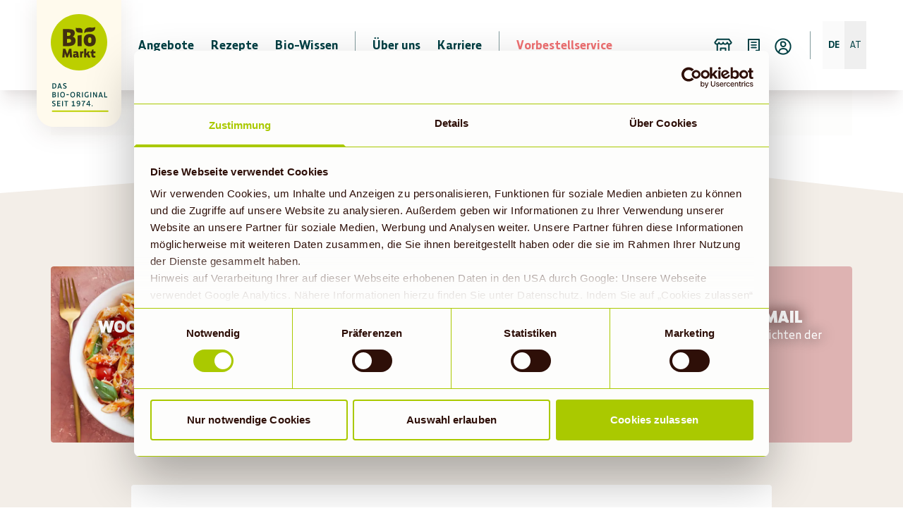

--- FILE ---
content_type: text/html; charset=UTF-8
request_url: https://www.biomarkt.de/rastatt-karlsruher-str-11/mittagsgerichte
body_size: 2731
content:
<!DOCTYPE html><html><head><script id="Cookiebot" src="https://consent.cookiebot.com/uc.js" data-cbid="8a424d6c-c10a-4bf7-bc0a-9e59405f8fc6" async="" type="text/javascript"></script><script src="https://files.cdn.leadfamly.com/campaign/sdk/utilities.responsive_iframe.min.js"></script><meta charSet="utf-8"/><meta http-equiv="x-ua-compatible" content="ie=edge"/><meta name="viewport" content="minimum-scale=1, initial-scale=1, width=device-width, shrink-to-fit=no"/><meta name="generator" content="Gatsby 5.14.3"/><meta name="theme-color" content="#BBCF00"/><link data-identity="gatsby-global-css" href="/styles.4a0587337993a1c6dab0.css" rel="stylesheet" type="text/css"/><link rel="preconnect" href="https://cdn.sanity.io"/><link rel="stylesheet"/><style>.gatsby-image-wrapper{position:relative;overflow:hidden}.gatsby-image-wrapper picture.object-fit-polyfill{position:static!important}.gatsby-image-wrapper img{bottom:0;height:100%;left:0;margin:0;max-width:none;padding:0;position:absolute;right:0;top:0;width:100%;object-fit:cover}.gatsby-image-wrapper [data-main-image]{opacity:0;transform:translateZ(0);transition:opacity .25s linear;will-change:opacity}.gatsby-image-wrapper-constrained{display:inline-block;vertical-align:top}</style><noscript><style>.gatsby-image-wrapper noscript [data-main-image]{opacity:1!important}.gatsby-image-wrapper [data-placeholder-image]{opacity:0!important}</style></noscript><script type="module">const e="undefined"!=typeof HTMLImageElement&&"loading"in HTMLImageElement.prototype;e&&document.body.addEventListener("load",(function(e){const t=e.target;if(void 0===t.dataset.mainImage)return;if(void 0===t.dataset.gatsbyImageSsr)return;let a=null,n=t;for(;null===a&&n;)void 0!==n.parentNode.dataset.gatsbyImageWrapper&&(a=n.parentNode),n=n.parentNode;const o=a.querySelector("[data-placeholder-image]"),r=new Image;r.src=t.currentSrc,r.decode().catch((()=>{})).then((()=>{t.style.opacity=1,o&&(o.style.opacity=0,o.style.transition="opacity 500ms linear")}))}),!0);</script><link rel="icon" href="/favicon-32x32.png?v=b4f93cf6d78656910e9f83e7fd9bddd8" type="image/png"/><link rel="icon" href="/favicon.svg?v=b4f93cf6d78656910e9f83e7fd9bddd8" type="image/svg+xml"/><link rel="manifest" href="/manifest.webmanifest" crossorigin="anonymous"/><link rel="apple-touch-icon" sizes="48x48" href="/icons/icon-48x48.png?v=b4f93cf6d78656910e9f83e7fd9bddd8"/><link rel="apple-touch-icon" sizes="72x72" href="/icons/icon-72x72.png?v=b4f93cf6d78656910e9f83e7fd9bddd8"/><link rel="apple-touch-icon" sizes="96x96" href="/icons/icon-96x96.png?v=b4f93cf6d78656910e9f83e7fd9bddd8"/><link rel="apple-touch-icon" sizes="144x144" href="/icons/icon-144x144.png?v=b4f93cf6d78656910e9f83e7fd9bddd8"/><link rel="apple-touch-icon" sizes="192x192" href="/icons/icon-192x192.png?v=b4f93cf6d78656910e9f83e7fd9bddd8"/><link rel="apple-touch-icon" sizes="256x256" href="/icons/icon-256x256.png?v=b4f93cf6d78656910e9f83e7fd9bddd8"/><link rel="apple-touch-icon" sizes="384x384" href="/icons/icon-384x384.png?v=b4f93cf6d78656910e9f83e7fd9bddd8"/><link rel="apple-touch-icon" sizes="512x512" href="/icons/icon-512x512.png?v=b4f93cf6d78656910e9f83e7fd9bddd8"/><link rel="sitemap" type="application/xml" href="/sitemap-index.xml"/></head><body><div id="___gatsby"><div id="top"><div style="outline:none" tabindex="-1" id="gatsby-focus-wrapper"></div><div id="gatsby-announcer" style="position:absolute;top:0;width:1px;height:1px;padding:0;overflow:hidden;clip:rect(0, 0, 0, 0);white-space:nowrap;border:0" aria-live="assertive" aria-atomic="true"></div></div></div><script id="gatsby-script-loader">/*<![CDATA[*/window.pagePath="/rastatt-karlsruher-str-11/mittagsgerichte/";/*]]>*/</script><!-- slice-start id="_gatsby-scripts-1" -->
          <script
            id="gatsby-chunk-mapping"
          >
            window.___chunkMapping="{\"polyfill\":[\"/polyfill-e5e2e822e5ce23a20f98.js\"],\"app\":[\"/app-8646a8a193c44f43938a.js\"],\"component---src-pages-404-js\":[\"/component---src-pages-404-js-34ad9be4341088e8bbaa.js\"],\"component---src-pages-auth-js\":[\"/component---src-pages-auth-js-20a40550e5cf7e6b729c.js\"],\"component---src-pages-bio-wissen-index-js\":[\"/component---src-pages-bio-wissen-index-js-9b13301622071cec2d4a.js\"],\"component---src-pages-bio-wissen-sanity-post-category-sanity-post-slug-current-js\":[\"/component---src-pages-bio-wissen-sanity-post-category-sanity-post-slug-current-js-dcc5461ac1baee3fd9a8.js\"],\"component---src-pages-denns-bio-app-kundenkarten-antrag-js\":[\"/component---src-pages-denns-bio-app-kundenkarten-antrag-js-70b7c10865d2000c0b9a.js\"],\"component---src-pages-denns-bio-app-newsletter-js\":[\"/component---src-pages-denns-bio-app-newsletter-js-45f99c3316f87f446d09.js\"],\"component---src-pages-denns-bio-app-teilnehmende-maerkte-js\":[\"/component---src-pages-denns-bio-app-teilnehmende-maerkte-js-c768a0f551e8f06d976e.js\"],\"component---src-pages-dreh-fotogenehmigung-js\":[\"/component---src-pages-dreh-fotogenehmigung-js-2539af5fb00e633877e0.js\"],\"component---src-pages-expansions-angebot-js\":[\"/component---src-pages-expansions-angebot-js-6328c9bffa6f4fe45430.js\"],\"component---src-pages-forms-kontaktformular-js\":[\"/component---src-pages-forms-kontaktformular-js-4d37619669a20faf00ac.js\"],\"component---src-pages-marktindex-js\":[\"/component---src-pages-marktindex-js-bd4ac320062ec73d5632.js\"],\"component---src-pages-mittagsgerichte-newsletter-js\":[\"/component---src-pages-mittagsgerichte-newsletter-js-fadb5828536e616d9bd0.js\"],\"component---src-pages-neu-im-sortiment-js\":[\"/component---src-pages-neu-im-sortiment-js-30889d595bafb6a35b27.js\"],\"component---src-pages-newsletter-js\":[\"/component---src-pages-newsletter-js-9d2e4eb6577f446253e9.js\"],\"component---src-pages-presseverteiler-js\":[\"/component---src-pages-presseverteiler-js-c58b302cdfd79727760e.js\"],\"component---src-pages-rezepte-index-js\":[\"/component---src-pages-rezepte-index-js-de6451c033d76524308b.js\"],\"component---src-pages-rezepte-sanity-recipe-slug-current-js\":[\"/component---src-pages-rezepte-sanity-recipe-slug-current-js-a65aa75afec9c75c3dd7.js\"],\"component---src-pages-ueber-uns-index-js\":[\"/component---src-pages-ueber-uns-index-js-5319cb3cbdcd180d8281.js\"],\"component---src-templates-account-page-js\":[\"/component---src-templates-account-page-js-e14e9265a619d82ac2c3.js\"],\"component---src-templates-coupon-page-js\":[\"/component---src-templates-coupon-page-js-b0ad7558051ac929030c.js\"],\"component---src-templates-faq-page-js\":[\"/component---src-templates-faq-page-js-d9293959304ecee12a70.js\"],\"component---src-templates-form-js\":[\"/component---src-templates-form-js-762da497437ecbee5b4b.js\"],\"component---src-templates-homepage-js\":[\"/component---src-templates-homepage-js-f27bc89bdfe873464da8.js\"],\"component---src-templates-landing-page-js\":[\"/component---src-templates-landing-page-js-46bdccef32bf19914978.js\"],\"component---src-templates-lunch-menue-page-js\":[\"/component---src-templates-lunch-menue-page-js-7a20d21d6f79dd67f291.js\"],\"component---src-templates-market-page-js\":[\"/component---src-templates-market-page-js-13d23d7605c98924a987.js\"],\"component---src-templates-news-page-js\":[\"/component---src-templates-news-page-js-33a0b5a73de3e8a8a182.js\"],\"component---src-templates-news-single-js\":[\"/component---src-templates-news-single-js-8c21e54ac13a674deb6e.js\"],\"component---src-templates-offer-page-js\":[\"/component---src-templates-offer-page-js-07c3cc562046e18d828b.js\"],\"component---src-templates-offer-preview-page-js\":[\"/component---src-templates-offer-preview-page-js-bcd1136f74014e730813.js\"],\"component---src-templates-profile-page-js\":[\"/component---src-templates-profile-page-js-c6662688381a11acf8b3.js\"],\"reactPlayerYouTube\":[\"/reactPlayerYouTube-b9b7390f4ecc92f2f616.js\"],\"reactPlayerSoundCloud\":[\"/reactPlayerSoundCloud-138a717c223506e3bb11.js\"],\"reactPlayerVimeo\":[\"/reactPlayerVimeo-0937df53b0e33069abd5.js\"],\"reactPlayerMux\":[\"/reactPlayerMux-3ad07ef4a14fe07344ba.js\"],\"reactPlayerFacebook\":[\"/reactPlayerFacebook-afb18da377ae0b61d0ba.js\"],\"reactPlayerStreamable\":[\"/reactPlayerStreamable-ca9b149c4742a0a812e7.js\"],\"reactPlayerWistia\":[\"/reactPlayerWistia-e9adc68aedced98d7487.js\"],\"reactPlayerTwitch\":[\"/reactPlayerTwitch-e338428c48a3d682153f.js\"],\"reactPlayerDailyMotion\":[\"/reactPlayerDailyMotion-1141ad22618168df97b7.js\"],\"reactPlayerMixcloud\":[\"/reactPlayerMixcloud-1ced566dc102e33a7ba0.js\"],\"reactPlayerVidyard\":[\"/reactPlayerVidyard-896688911ed8e1ac5850.js\"],\"reactPlayerKaltura\":[\"/reactPlayerKaltura-1df78a97df7303dc33a8.js\"],\"reactPlayerFilePlayer\":[\"/reactPlayerFilePlayer-797ad7274fe1f707afd5.js\"],\"reactPlayerPreview\":[\"/reactPlayerPreview-6bb30c3e264ec065e6c7.js\"]}";
          </script>
        <script>window.___webpackCompilationHash="c5219f7c33dabd5148a3";</script><script src="/webpack-runtime-57b34308f293e95ee7a3.js" nomodule></script><script src="/polyfill-e5e2e822e5ce23a20f98.js" nomodule></script><script src="/webpack-runtime-57b34308f293e95ee7a3.js" async></script><script src="/framework-8d5e47dfc445e8fd05ca.js" async></script><script src="/c2ce77b8-ac030ab079c38ee4bf3c.js" async></script><script src="/app-8646a8a193c44f43938a.js" async></script><!-- slice-end id="_gatsby-scripts-1" --></body></html>

--- FILE ---
content_type: application/javascript; charset=UTF-8
request_url: https://www.biomarkt.de/app-8646a8a193c44f43938a.js
body_size: 178482
content:
/*! For license information please see app-8646a8a193c44f43938a.js.LICENSE.txt */
(self.webpackChunkbiomarkt_website=self.webpackChunkbiomarkt_website||[]).push([[3524],{29:function(e,t,r){"use strict";r.d(t,{L:function(){return i}});var n=r(22761),o=r.n(n);const i=async function(e,t,r,n,i,a){void 0===i&&(i=!1),void 0===a&&(a=!1);const s={Authorization:`Bearer ${t}`},u={op:"byTerm",term:e,size:r},c=await o()({method:"get",url:"https://biomarkt-prod-functions.azurewebsites.net/api/MarketSearch",headers:s,params:u}),l=c.data.hits.hits.filter((e=>e._source.countryCode.toLowerCase()===n)),f=i?l.map((e=>({marketData:e._source,highlight:e.highlight}))):c.data.hits.hits.map((e=>({marketData:e._source,highlight:e.highlight}))),d=f.filter((e=>e.marketData.isLoyaltyMarket));return{response:c,numberOfItems:c.data.hits.hits.length,result:a?d:f}}},96:function(e,t,r){"use strict";Object.defineProperty(t,"__esModule",{value:!0}),t.auditTime=void 0;var n=r(64846),o=r(63253),i=r(34185);t.auditTime=function(e,t){return void 0===t&&(t=n.asyncScheduler),o.audit((function(){return i.timer(e,t)}))}},462:function(e,t,r){"use strict";Object.defineProperty(t,"__esModule",{value:!0}),t.takeWhile=void 0;var n=r(49588),o=r(27030);t.takeWhile=function(e,t){return void 0===t&&(t=!1),n.operate((function(r,n){var i=0;r.subscribe(o.createOperatorSubscriber(n,(function(r){var o=e(r,i++);(o||t)&&n.next(r),!o&&n.complete()})))}))}},709:function(e,t,r){"use strict";Object.defineProperty(t,"__esModule",{value:!0}),t.pairs=void 0;var n=r(66474);t.pairs=function(e,t){return n.from(Object.entries(e),t)}},873:function(e,t,r){"use strict";var n=r(96665).version,o={};["object","boolean","number","function","string","symbol"].forEach((function(e,t){o[e]=function(r){return typeof r===e||"a"+(t<1?"n ":" ")+e}}));var i={};o.transitional=function(e,t,r){function o(e,t){return"[Axios v"+n+"] Transitional option '"+e+"'"+t+(r?". "+r:"")}return function(r,n,a){if(!1===e)throw new Error(o(n," has been removed"+(t?" in "+t:"")));return t&&!i[n]&&(i[n]=!0,console.warn(o(n," has been deprecated since v"+t+" and will be removed in the near future"))),!e||e(r,n,a)}},e.exports={assertOptions:function(e,t,r){if("object"!=typeof e)throw new TypeError("options must be an object");for(var n=Object.keys(e),o=n.length;o-- >0;){var i=n[o],a=t[i];if(a){var s=e[i],u=void 0===s||a(s,i,e);if(!0!==u)throw new TypeError("option "+i+" must be "+u)}else if(!0!==r)throw Error("Unknown option "+i)}},validators:o}},922:function(e,t,r){"use strict";var n=this&&this.__read||function(e,t){var r="function"==typeof Symbol&&e[Symbol.iterator];if(!r)return e;var n,o,i=r.call(e),a=[];try{for(;(void 0===t||t-- >0)&&!(n=i.next()).done;)a.push(n.value)}catch(s){o={error:s}}finally{try{n&&!n.done&&(r=i.return)&&r.call(i)}finally{if(o)throw o.error}}return a},o=this&&this.__spreadArray||function(e,t){for(var r=0,n=t.length,o=e.length;r<n;r++,o++)e[o]=t[r];return e};Object.defineProperty(t,"__esModule",{value:!0}),t.immediateProvider=void 0;var i=r(57084),a=i.Immediate.setImmediate,s=i.Immediate.clearImmediate;t.immediateProvider={setImmediate:function(){for(var e=[],r=0;r<arguments.length;r++)e[r]=arguments[r];var i=t.immediateProvider.delegate;return((null==i?void 0:i.setImmediate)||a).apply(void 0,o([],n(e)))},clearImmediate:function(e){var r=t.immediateProvider.delegate;return((null==r?void 0:r.clearImmediate)||s)(e)},delegate:void 0}},1344:function(e,t,r){"use strict";Object.defineProperty(t,"__esModule",{value:!0}),t.exhaustMap=void 0;var n=r(61664),o=r(75108),i=r(49588),a=r(27030);t.exhaustMap=function e(t,r){return r?function(i){return i.pipe(e((function(e,i){return o.innerFrom(t(e,i)).pipe(n.map((function(t,n){return r(e,t,i,n)})))})))}:i.operate((function(e,r){var n=0,i=null,s=!1;e.subscribe(a.createOperatorSubscriber(r,(function(e){i||(i=a.createOperatorSubscriber(r,void 0,(function(){i=null,s&&r.complete()})),o.innerFrom(t(e,n++)).subscribe(i))}),(function(){s=!0,!i&&r.complete()})))}))}},1625:function(e,t,r){"use strict";var n=r(79504);e.exports=n({}.isPrototypeOf)},1660:function(e,t,r){"use strict";var n=r(88452),o=Object.prototype.toString;function i(e){return Array.isArray(e)}function a(e){return void 0===e}function s(e){return"[object ArrayBuffer]"===o.call(e)}function u(e){return null!==e&&"object"==typeof e}function c(e){if("[object Object]"!==o.call(e))return!1;var t=Object.getPrototypeOf(e);return null===t||t===Object.prototype}function l(e){return"[object Function]"===o.call(e)}function f(e,t){if(null!=e)if("object"!=typeof e&&(e=[e]),i(e))for(var r=0,n=e.length;r<n;r++)t.call(null,e[r],r,e);else for(var o in e)Object.prototype.hasOwnProperty.call(e,o)&&t.call(null,e[o],o,e)}e.exports={isArray:i,isArrayBuffer:s,isBuffer:function(e){return null!==e&&!a(e)&&null!==e.constructor&&!a(e.constructor)&&"function"==typeof e.constructor.isBuffer&&e.constructor.isBuffer(e)},isFormData:function(e){return"[object FormData]"===o.call(e)},isArrayBufferView:function(e){return"undefined"!=typeof ArrayBuffer&&ArrayBuffer.isView?ArrayBuffer.isView(e):e&&e.buffer&&s(e.buffer)},isString:function(e){return"string"==typeof e},isNumber:function(e){return"number"==typeof e},isObject:u,isPlainObject:c,isUndefined:a,isDate:function(e){return"[object Date]"===o.call(e)},isFile:function(e){return"[object File]"===o.call(e)},isBlob:function(e){return"[object Blob]"===o.call(e)},isFunction:l,isStream:function(e){return u(e)&&l(e.pipe)},isURLSearchParams:function(e){return"[object URLSearchParams]"===o.call(e)},isStandardBrowserEnv:function(){return("undefined"==typeof navigator||"ReactNative"!==navigator.product&&"NativeScript"!==navigator.product&&"NS"!==navigator.product)&&("undefined"!=typeof window&&"undefined"!=typeof document)},forEach:f,merge:function e(){var t={};function r(r,n){c(t[n])&&c(r)?t[n]=e(t[n],r):c(r)?t[n]=e({},r):i(r)?t[n]=r.slice():t[n]=r}for(var n=0,o=arguments.length;n<o;n++)f(arguments[n],r);return t},extend:function(e,t,r){return f(t,(function(t,o){e[o]=r&&"function"==typeof t?n(t,r):t})),e},trim:function(e){return e.trim?e.trim():e.replace(/^\s+|\s+$/g,"")},stripBOM:function(e){return 65279===e.charCodeAt(0)&&(e=e.slice(1)),e}}},1785:function(e){"use strict";e.exports=function(e,t,r,n,o){return e.config=t,r&&(e.code=r),e.request=n,e.response=o,e.isAxiosError=!0,e.toJSON=function(){return{message:this.message,name:this.name,description:this.description,number:this.number,fileName:this.fileName,lineNumber:this.lineNumber,columnNumber:this.columnNumber,stack:this.stack,config:this.config,code:this.code,status:this.response&&this.response.status?this.response.status:null}},e}},1968:function(e,t,r){"use strict";var n=this&&this.__read||function(e,t){var r="function"==typeof Symbol&&e[Symbol.iterator];if(!r)return e;var n,o,i=r.call(e),a=[];try{for(;(void 0===t||t-- >0)&&!(n=i.next()).done;)a.push(n.value)}catch(s){o={error:s}}finally{try{n&&!n.done&&(r=i.return)&&r.call(i)}finally{if(o)throw o.error}}return a},o=this&&this.__spreadArray||function(e,t){for(var r=0,n=t.length,o=e.length;r<n;r++,o++)e[o]=t[r];return e};Object.defineProperty(t,"__esModule",{value:!0}),t.concat=void 0;var i=r(49588),a=r(68241),s=r(14908),u=r(66474);t.concat=function(){for(var e=[],t=0;t<arguments.length;t++)e[t]=arguments[t];var r=s.popScheduler(e);return i.operate((function(t,i){a.concatAll()(u.from(o([t],n(e)),r)).subscribe(i)}))}},2024:function(e,t,r){"use strict";r.d(t,{Jr:function(){return a},dd:function(){return o},hr:function(){return s},j$:function(){return i}});var n=r(96540);const o=n.createContext({}),i=n.createContext({}),a=n.createContext({}),s=n.createContext({})},2423:function(e,t){"use strict";Object.defineProperty(t,"__esModule",{value:!0}),t.areaConversion=t.timeConversion=t.distanceConversion=t.altitudeKeys=t.latitudeKeys=t.longitudeKeys=t.MAXLON=t.MINLON=t.MAXLAT=t.MINLAT=t.earthRadius=t.sexagesimalPattern=void 0;t.sexagesimalPattern=/^([0-9]{1,3})°\s*([0-9]{1,3}(?:\.(?:[0-9]{1,}))?)['′]\s*(([0-9]{1,3}(\.([0-9]{1,}))?)["″]\s*)?([NEOSW]?)$/;t.earthRadius=6378137;t.MINLAT=-90;t.MAXLAT=90;t.MINLON=-180;t.MAXLON=180;t.longitudeKeys=["lng","lon","longitude",0];t.latitudeKeys=["lat","latitude",1];t.altitudeKeys=["alt","altitude","elevation","elev",2];t.distanceConversion={m:1,km:.001,cm:100,mm:1e3,mi:1/1609.344,sm:1/1852.216,ft:100/30.48,in:100/2.54,yd:1/.9144};t.timeConversion={m:60,h:3600,d:86400};var r={m2:1,km2:1e-6,ha:1e-4,a:.01,ft2:10.763911,yd2:1.19599,in2:1550.0031};t.areaConversion=r,r.sqm=r.m2,r.sqkm=r.km2,r.sqft=r.ft2,r.sqyd=r.yd2,r.sqin=r.in2},2776:function(e){"use strict";e.exports=Math.pow},2855:function(e,t,r){"use strict";var n=r(74713);e.exports=Function.prototype.bind||n},3122:function(e,t,r){"use strict";Object.defineProperty(t,"__esModule",{value:!0}),t.timestamp=void 0;var n=r(81731),o=r(61664);t.timestamp=function(e){return void 0===e&&(e=n.dateTimestampProvider),o.map((function(t){return{value:t,timestamp:e.now()}}))}},3328:function(e,t,r){"use strict";Object.defineProperty(t,"__esModule",{value:!0}),t.throwError=void 0;var n=r(95563),o=r(82481);t.throwError=function(e,t){var r=o.isFunction(e)?e:function(){return e},i=function(e){return e.error(r())};return new n.Observable(t?function(e){return t.schedule(i,0,e)}:i)}},3385:function(e,t,r){"use strict";r.d(t,{_:function(){return i}});const n=r(56161),o=r(59264);n.extend(o);const i=(e,t,r)=>{const o=n(new Date(t||(n()<n(new Date(r))?n():n(r).subtract(2,"day")))),i=n(new Date(r));return n(e).isBetween(o,i,"day","[]")}},4055:function(e,t,r){"use strict";var n=r(44576),o=r(20034),i=n.document,a=o(i)&&o(i.createElement);e.exports=function(e){return a?i.createElement(e):{}}},4124:function(e,t,r){"use strict";var n=this&&this.__values||function(e){var t="function"==typeof Symbol&&Symbol.iterator,r=t&&e[t],n=0;if(r)return r.call(e);if(e&&"number"==typeof e.length)return{next:function(){return e&&n>=e.length&&(e=void 0),{value:e&&e[n++],done:!e}}};throw new TypeError(t?"Object is not iterable.":"Symbol.iterator is not defined.")};Object.defineProperty(t,"__esModule",{value:!0}),t.windowToggle=void 0;var o=r(9472),i=r(50863),a=r(49588),s=r(75108),u=r(27030),c=r(65789),l=r(12694);t.windowToggle=function(e,t){return a.operate((function(r,a){var f=[],d=function(e){for(;0<f.length;)f.shift().error(e);a.error(e)};s.innerFrom(e).subscribe(u.createOperatorSubscriber(a,(function(e){var r=new o.Subject;f.push(r);var n,p=new i.Subscription;try{n=s.innerFrom(t(e))}catch(h){return void d(h)}a.next(r.asObservable()),p.add(n.subscribe(u.createOperatorSubscriber(a,(function(){l.arrRemove(f,r),r.complete(),p.unsubscribe()}),c.noop,d)))}),c.noop)),r.subscribe(u.createOperatorSubscriber(a,(function(e){var t,r,o=f.slice();try{for(var i=n(o),a=i.next();!a.done;a=i.next()){a.value.next(e)}}catch(s){t={error:s}}finally{try{a&&!a.done&&(r=i.return)&&r.call(i)}finally{if(t)throw t.error}}}),(function(){for(;0<f.length;)f.shift().complete();a.complete()}),d,(function(){for(;0<f.length;)f.shift().unsubscribe()})))}))}},4196:function(e,t,r){"use strict";Object.defineProperty(t,"__esModule",{value:!0}),t.toArray=void 0;var n=r(6222),o=r(49588),i=function(e,t){return e.push(t),e};t.toArray=function(){return o.operate((function(e,t){n.reduce(i,[])(e).subscribe(t)}))}},4495:function(e,t,r){"use strict";var n=r(39519),o=r(79039),i=r(44576).String;e.exports=!!Object.getOwnPropertySymbols&&!o((function(){var e=Symbol("symbol detection");return!i(e)||!(Object(e)instanceof Symbol)||!Symbol.sham&&n&&n<41}))},4563:function(e,t,r){"use strict";Object.defineProperty(t,"__esModule",{value:!0}),t.findIndex=void 0;var n=r(49588),o=r(37199);t.findIndex=function(e,t){return n.operate(o.createFind(e,t,"index"))}},4845:function(e,t,r){"use strict";r.d(t,{Y:function(){return n}});const n=(e,t)=>{if(e.length<=t)return e;const r=e.slice(0,t),n=r.lastIndexOf(" ");return-1!==n?r.slice(0,n)+"...":r+"..."}},5188:function(e,t,r){"use strict";Object.defineProperty(t,"__esModule",{value:!0}),t.distinctUntilChanged=void 0;var n=r(74539),o=r(49588),i=r(27030);function a(e,t){return e===t}t.distinctUntilChanged=function(e,t){return void 0===t&&(t=n.identity),e=null!=e?e:a,o.operate((function(r,n){var o,a=!0;r.subscribe(i.createOperatorSubscriber(n,(function(r){var i=t(r);!a&&e(o,i)||(a=!1,o=i,n.next(r))})))}))}},5251:function(e,t,r){"use strict";Object.defineProperty(t,"__esModule",{value:!0}),t.repeatWhen=void 0;var n=r(75108),o=r(9472),i=r(49588),a=r(27030);t.repeatWhen=function(e){return i.operate((function(t,r){var i,s,u=!1,c=!1,l=!1,f=function(){return l&&c&&(r.complete(),!0)},d=function(){l=!1,i=t.subscribe(a.createOperatorSubscriber(r,void 0,(function(){l=!0,!f()&&(s||(s=new o.Subject,n.innerFrom(e(s)).subscribe(a.createOperatorSubscriber(r,(function(){i?d():u=!0}),(function(){c=!0,f()})))),s).next()}))),u&&(i.unsubscribe(),i=null,u=!1,d())};d()}))}},5384:function(e,t,r){"use strict";Object.defineProperty(t,"__esModule",{value:!0}),t.throttle=void 0;var n=r(49588),o=r(27030),i=r(75108);t.throttle=function(e,t){return n.operate((function(r,n){var a=null!=t?t:{},s=a.leading,u=void 0===s||s,c=a.trailing,l=void 0!==c&&c,f=!1,d=null,p=null,h=!1,m=function(){null==p||p.unsubscribe(),p=null,l&&(v(),h&&n.complete())},g=function(){p=null,h&&n.complete()},y=function(t){return p=i.innerFrom(e(t)).subscribe(o.createOperatorSubscriber(n,m,g))},v=function(){if(f){f=!1;var e=d;d=null,n.next(e),!h&&y(e)}};r.subscribe(o.createOperatorSubscriber(n,(function(e){f=!0,d=e,(!p||p.closed)&&(u?v():y(e))}),(function(){h=!0,(!(l&&f&&p)||p.closed)&&n.complete()})))}))}},5901:function(e,t,r){var n=r(70079);e.exports=function(e){if(Array.isArray(e))return n(e)},e.exports.__esModule=!0,e.exports.default=e.exports},5953:function(e){"use strict";e.exports=function(e){return/^([a-z][a-z\d+\-.]*:)?\/\//i.test(e)}},6017:function(e,t,r){"use strict";r.d(t,{A:function(){return O}});var n=r(96540),o=r(5556),i=r.n(o),a=r(60020),s=r(88990),u=r(54506),c=r(24794),l=r(16145),f=r(79732);function d(e){let{children:t,callback:r}=e;return(0,n.useEffect)((()=>{r()})),t}const p=["link","meta","style","title","base","noscript","script","html","body"];function h(e,t){if(e instanceof HTMLElement&&t instanceof HTMLElement){const r=t.getAttribute("nonce");if(r&&!e.getAttribute("nonce")){const n=t.cloneNode(!0);return n.setAttribute("nonce",""),n.nonce=r,r===e.nonce&&e.isEqualNode(n)}}return e.isEqualNode(t)}function m(e,t){void 0===t&&(t={html:{},body:{}});const r=new Map,n=[];for(const c of e.childNodes){var o,i;const e=c.nodeName.toLowerCase(),l=null===(o=c.attributes)||void 0===o||null===(i=o.id)||void 0===i?void 0:i.value;if(v(c)){if(y(e))if("html"===e||"body"===e)for(const r of c.attributes){const n="style"===r.name;var a;if(t[e]={...t[e]},n||(t[e][r.name]=r.value),n)t[e].style=`${null!==(a=t[e])&&void 0!==a&&a.style?t[e].style:""}${r.value} `}else{let e=c.cloneNode(!0);if(e.setAttribute("data-gatsby-head",!0),"script"===e.nodeName.toLowerCase()&&(e=g(e)),l)if(r.has(l)){var s;const t=r.get(l);null===(s=n[t].parentNode)||void 0===s||s.removeChild(n[t]),n[t]=e}else n.push(e),r.set(l,n.length-1);else n.push(e)}c.childNodes.length&&n.push.apply(n,(0,u.A)(m(c,t).validHeadNodes))}}return{validHeadNodes:n,htmlAndBodyAttributes:t}}function g(e){const t=document.createElement("script");for(const r of e.attributes)t.setAttribute(r.name,r.value);return t.innerHTML=e.innerHTML,t}function y(e){return p.includes(e)}function v(e){return 1===e.nodeType}const b=document.createElement("div"),w={html:[],body:[]},P=()=>{var e;const{validHeadNodes:t,htmlAndBodyAttributes:r}=m(b);w.html=Object.keys(r.html),w.body=Object.keys(r.body),function(e){if(!e)return;const{html:t,body:r}=e,n=document.querySelector("html");n&&Object.entries(t).forEach((e=>{let[t,r]=e;n.setAttribute(t,r)}));const o=document.querySelector("body");o&&Object.entries(r).forEach((e=>{let[t,r]=e;o.setAttribute(t,r)}))}(r);const n=document.querySelectorAll("[data-gatsby-head]");var o;if(0===n.length)return void(o=document.head).append.apply(o,(0,u.A)(t));const i=[];!function(e){let{oldNodes:t,newNodes:r,onStale:n,onNew:o}=e;for(const i of t){const e=r.findIndex((e=>h(e,i)));-1===e?n(i):r.splice(e,1)}for(const i of r)o(i)}({oldNodes:n,newNodes:t,onStale:e=>e.parentNode.removeChild(e),onNew:e=>i.push(e)}),(e=document.head).append.apply(e,i)};function _(e){let{pageComponent:t,staticQueryResults:r,pageComponentProps:o}=e;(0,n.useEffect)((()=>{if(null!=t&&t.Head){!function(e){if("function"!=typeof e)throw new Error(`Expected "Head" export to be a function got "${typeof e}".`)}(t.Head);const{render:i}=(0,f.n)(),s=n.createElement(t.Head,{location:{pathname:(e=o).location.pathname},params:e.params,data:e.data||{},serverData:e.serverData,pageContext:e.pageContext}),u=(0,a.N)("wrapRootElement",{element:s},s,(e=>{let{result:t}=e;return{element:t}})).pop();i(n.createElement(d,{callback:P},n.createElement(c.StaticQueryContext.Provider,{value:r},n.createElement(l.LocationProvider,null,u))),b)}var e;return()=>{!function(){const e=document.querySelectorAll("[data-gatsby-head]");for(const t of e)t.parentNode.removeChild(t)}(),function(e){if(!e)return;const{html:t,body:r}=e;if(t){const e=document.querySelector("html");t.forEach((t=>{e&&e.removeAttribute(t)}))}if(r){const e=document.querySelector("body");r.forEach((t=>{e&&e.removeAttribute(t)}))}}(w)}}))}function S(e){const t={...e,params:{...(0,s.UA)(e.location.pathname),...e.pageResources.json.pageContext.__params}};let r;var o;r=e.pageResources.partialHydration?e.pageResources.partialHydration:(0,n.createElement)((o=e.pageResources.component)&&o.default||o,{...t,key:e.path||e.pageResources.page.path});_({pageComponent:e.pageResources.head,staticQueryResults:e.pageResources.staticQueryResults,pageComponentProps:t});return(0,a.N)("wrapPageElement",{element:r,props:t},r,(e=>{let{result:r}=e;return{element:r,props:t}})).pop()}S.propTypes={location:i().object.isRequired,pageResources:i().object.isRequired,data:i().object,pageContext:i().object.isRequired};var O=S},6221:function(e,t,r){var n=r(95636);e.exports=function(e,t){e.prototype=Object.create(t.prototype),e.prototype.constructor=e,n(e,t)},e.exports.__esModule=!0,e.exports.default=e.exports},6222:function(e,t,r){"use strict";Object.defineProperty(t,"__esModule",{value:!0}),t.reduce=void 0;var n=r(44683),o=r(49588);t.reduce=function(e,t){return o.operate(n.scanInternals(e,t,arguments.length>=2,!1,!0))}},6327:function(e,t,r){"use strict";Object.defineProperty(t,"__esModule",{value:!0}),t.sampleTime=void 0;var n=r(64846),o=r(27730),i=r(18411);t.sampleTime=function(e,t){return void 0===t&&(t=n.asyncScheduler),o.sample(i.interval(e,t))}},6367:function(e){var t;t=function(){var e=JSON.parse('{"$":"dollar","%":"percent","&":"and","<":"less",">":"greater","|":"or","¢":"cent","£":"pound","¤":"currency","¥":"yen","©":"(c)","ª":"a","®":"(r)","º":"o","À":"A","Á":"A","Â":"A","Ã":"A","Ä":"A","Å":"A","Æ":"AE","Ç":"C","È":"E","É":"E","Ê":"E","Ë":"E","Ì":"I","Í":"I","Î":"I","Ï":"I","Ð":"D","Ñ":"N","Ò":"O","Ó":"O","Ô":"O","Õ":"O","Ö":"O","Ø":"O","Ù":"U","Ú":"U","Û":"U","Ü":"U","Ý":"Y","Þ":"TH","ß":"ss","à":"a","á":"a","â":"a","ã":"a","ä":"a","å":"a","æ":"ae","ç":"c","è":"e","é":"e","ê":"e","ë":"e","ì":"i","í":"i","î":"i","ï":"i","ð":"d","ñ":"n","ò":"o","ó":"o","ô":"o","õ":"o","ö":"o","ø":"o","ù":"u","ú":"u","û":"u","ü":"u","ý":"y","þ":"th","ÿ":"y","Ā":"A","ā":"a","Ă":"A","ă":"a","Ą":"A","ą":"a","Ć":"C","ć":"c","Č":"C","č":"c","Ď":"D","ď":"d","Đ":"DJ","đ":"dj","Ē":"E","ē":"e","Ė":"E","ė":"e","Ę":"e","ę":"e","Ě":"E","ě":"e","Ğ":"G","ğ":"g","Ģ":"G","ģ":"g","Ĩ":"I","ĩ":"i","Ī":"i","ī":"i","Į":"I","į":"i","İ":"I","ı":"i","Ķ":"k","ķ":"k","Ļ":"L","ļ":"l","Ľ":"L","ľ":"l","Ł":"L","ł":"l","Ń":"N","ń":"n","Ņ":"N","ņ":"n","Ň":"N","ň":"n","Ō":"O","ō":"o","Ő":"O","ő":"o","Œ":"OE","œ":"oe","Ŕ":"R","ŕ":"r","Ř":"R","ř":"r","Ś":"S","ś":"s","Ş":"S","ş":"s","Š":"S","š":"s","Ţ":"T","ţ":"t","Ť":"T","ť":"t","Ũ":"U","ũ":"u","Ū":"u","ū":"u","Ů":"U","ů":"u","Ű":"U","ű":"u","Ų":"U","ų":"u","Ŵ":"W","ŵ":"w","Ŷ":"Y","ŷ":"y","Ÿ":"Y","Ź":"Z","ź":"z","Ż":"Z","ż":"z","Ž":"Z","ž":"z","Ə":"E","ƒ":"f","Ơ":"O","ơ":"o","Ư":"U","ư":"u","ǈ":"LJ","ǉ":"lj","ǋ":"NJ","ǌ":"nj","Ș":"S","ș":"s","Ț":"T","ț":"t","ə":"e","˚":"o","Ά":"A","Έ":"E","Ή":"H","Ί":"I","Ό":"O","Ύ":"Y","Ώ":"W","ΐ":"i","Α":"A","Β":"B","Γ":"G","Δ":"D","Ε":"E","Ζ":"Z","Η":"H","Θ":"8","Ι":"I","Κ":"K","Λ":"L","Μ":"M","Ν":"N","Ξ":"3","Ο":"O","Π":"P","Ρ":"R","Σ":"S","Τ":"T","Υ":"Y","Φ":"F","Χ":"X","Ψ":"PS","Ω":"W","Ϊ":"I","Ϋ":"Y","ά":"a","έ":"e","ή":"h","ί":"i","ΰ":"y","α":"a","β":"b","γ":"g","δ":"d","ε":"e","ζ":"z","η":"h","θ":"8","ι":"i","κ":"k","λ":"l","μ":"m","ν":"n","ξ":"3","ο":"o","π":"p","ρ":"r","ς":"s","σ":"s","τ":"t","υ":"y","φ":"f","χ":"x","ψ":"ps","ω":"w","ϊ":"i","ϋ":"y","ό":"o","ύ":"y","ώ":"w","Ё":"Yo","Ђ":"DJ","Є":"Ye","І":"I","Ї":"Yi","Ј":"J","Љ":"LJ","Њ":"NJ","Ћ":"C","Џ":"DZ","А":"A","Б":"B","В":"V","Г":"G","Д":"D","Е":"E","Ж":"Zh","З":"Z","И":"I","Й":"J","К":"K","Л":"L","М":"M","Н":"N","О":"O","П":"P","Р":"R","С":"S","Т":"T","У":"U","Ф":"F","Х":"H","Ц":"C","Ч":"Ch","Ш":"Sh","Щ":"Sh","Ъ":"U","Ы":"Y","Ь":"","Э":"E","Ю":"Yu","Я":"Ya","а":"a","б":"b","в":"v","г":"g","д":"d","е":"e","ж":"zh","з":"z","и":"i","й":"j","к":"k","л":"l","м":"m","н":"n","о":"o","п":"p","р":"r","с":"s","т":"t","у":"u","ф":"f","х":"h","ц":"c","ч":"ch","ш":"sh","щ":"sh","ъ":"u","ы":"y","ь":"","э":"e","ю":"yu","я":"ya","ё":"yo","ђ":"dj","є":"ye","і":"i","ї":"yi","ј":"j","љ":"lj","њ":"nj","ћ":"c","ѝ":"u","џ":"dz","Ґ":"G","ґ":"g","Ғ":"GH","ғ":"gh","Қ":"KH","қ":"kh","Ң":"NG","ң":"ng","Ү":"UE","ү":"ue","Ұ":"U","ұ":"u","Һ":"H","һ":"h","Ә":"AE","ә":"ae","Ө":"OE","ө":"oe","Ա":"A","Բ":"B","Գ":"G","Դ":"D","Ե":"E","Զ":"Z","Է":"E\'","Ը":"Y\'","Թ":"T\'","Ժ":"JH","Ի":"I","Լ":"L","Խ":"X","Ծ":"C\'","Կ":"K","Հ":"H","Ձ":"D\'","Ղ":"GH","Ճ":"TW","Մ":"M","Յ":"Y","Ն":"N","Շ":"SH","Չ":"CH","Պ":"P","Ջ":"J","Ռ":"R\'","Ս":"S","Վ":"V","Տ":"T","Ր":"R","Ց":"C","Փ":"P\'","Ք":"Q\'","Օ":"O\'\'","Ֆ":"F","և":"EV","ء":"a","آ":"aa","أ":"a","ؤ":"u","إ":"i","ئ":"e","ا":"a","ب":"b","ة":"h","ت":"t","ث":"th","ج":"j","ح":"h","خ":"kh","د":"d","ذ":"th","ر":"r","ز":"z","س":"s","ش":"sh","ص":"s","ض":"dh","ط":"t","ظ":"z","ع":"a","غ":"gh","ف":"f","ق":"q","ك":"k","ل":"l","م":"m","ن":"n","ه":"h","و":"w","ى":"a","ي":"y","ً":"an","ٌ":"on","ٍ":"en","َ":"a","ُ":"u","ِ":"e","ْ":"","٠":"0","١":"1","٢":"2","٣":"3","٤":"4","٥":"5","٦":"6","٧":"7","٨":"8","٩":"9","پ":"p","چ":"ch","ژ":"zh","ک":"k","گ":"g","ی":"y","۰":"0","۱":"1","۲":"2","۳":"3","۴":"4","۵":"5","۶":"6","۷":"7","۸":"8","۹":"9","฿":"baht","ა":"a","ბ":"b","გ":"g","დ":"d","ე":"e","ვ":"v","ზ":"z","თ":"t","ი":"i","კ":"k","ლ":"l","მ":"m","ნ":"n","ო":"o","პ":"p","ჟ":"zh","რ":"r","ს":"s","ტ":"t","უ":"u","ფ":"f","ქ":"k","ღ":"gh","ყ":"q","შ":"sh","ჩ":"ch","ც":"ts","ძ":"dz","წ":"ts","ჭ":"ch","ხ":"kh","ჯ":"j","ჰ":"h","Ṣ":"S","ṣ":"s","Ẁ":"W","ẁ":"w","Ẃ":"W","ẃ":"w","Ẅ":"W","ẅ":"w","ẞ":"SS","Ạ":"A","ạ":"a","Ả":"A","ả":"a","Ấ":"A","ấ":"a","Ầ":"A","ầ":"a","Ẩ":"A","ẩ":"a","Ẫ":"A","ẫ":"a","Ậ":"A","ậ":"a","Ắ":"A","ắ":"a","Ằ":"A","ằ":"a","Ẳ":"A","ẳ":"a","Ẵ":"A","ẵ":"a","Ặ":"A","ặ":"a","Ẹ":"E","ẹ":"e","Ẻ":"E","ẻ":"e","Ẽ":"E","ẽ":"e","Ế":"E","ế":"e","Ề":"E","ề":"e","Ể":"E","ể":"e","Ễ":"E","ễ":"e","Ệ":"E","ệ":"e","Ỉ":"I","ỉ":"i","Ị":"I","ị":"i","Ọ":"O","ọ":"o","Ỏ":"O","ỏ":"o","Ố":"O","ố":"o","Ồ":"O","ồ":"o","Ổ":"O","ổ":"o","Ỗ":"O","ỗ":"o","Ộ":"O","ộ":"o","Ớ":"O","ớ":"o","Ờ":"O","ờ":"o","Ở":"O","ở":"o","Ỡ":"O","ỡ":"o","Ợ":"O","ợ":"o","Ụ":"U","ụ":"u","Ủ":"U","ủ":"u","Ứ":"U","ứ":"u","Ừ":"U","ừ":"u","Ử":"U","ử":"u","Ữ":"U","ữ":"u","Ự":"U","ự":"u","Ỳ":"Y","ỳ":"y","Ỵ":"Y","ỵ":"y","Ỷ":"Y","ỷ":"y","Ỹ":"Y","ỹ":"y","–":"-","‘":"\'","’":"\'","“":"\\"","”":"\\"","„":"\\"","†":"+","•":"*","…":"...","₠":"ecu","₢":"cruzeiro","₣":"french franc","₤":"lira","₥":"mill","₦":"naira","₧":"peseta","₨":"rupee","₩":"won","₪":"new shequel","₫":"dong","€":"euro","₭":"kip","₮":"tugrik","₯":"drachma","₰":"penny","₱":"peso","₲":"guarani","₳":"austral","₴":"hryvnia","₵":"cedi","₸":"kazakhstani tenge","₹":"indian rupee","₺":"turkish lira","₽":"russian ruble","₿":"bitcoin","℠":"sm","™":"tm","∂":"d","∆":"delta","∑":"sum","∞":"infinity","♥":"love","元":"yuan","円":"yen","﷼":"rial","ﻵ":"laa","ﻷ":"laa","ﻹ":"lai","ﻻ":"la"}'),t=JSON.parse('{"bg":{"Й":"Y","Ц":"Ts","Щ":"Sht","Ъ":"A","Ь":"Y","й":"y","ц":"ts","щ":"sht","ъ":"a","ь":"y"},"de":{"Ä":"AE","ä":"ae","Ö":"OE","ö":"oe","Ü":"UE","ü":"ue","ß":"ss","%":"prozent","&":"und","|":"oder","∑":"summe","∞":"unendlich","♥":"liebe"},"es":{"%":"por ciento","&":"y","<":"menor que",">":"mayor que","|":"o","¢":"centavos","£":"libras","¤":"moneda","₣":"francos","∑":"suma","∞":"infinito","♥":"amor"},"fr":{"%":"pourcent","&":"et","<":"plus petit",">":"plus grand","|":"ou","¢":"centime","£":"livre","¤":"devise","₣":"franc","∑":"somme","∞":"infini","♥":"amour"},"pt":{"%":"porcento","&":"e","<":"menor",">":"maior","|":"ou","¢":"centavo","∑":"soma","£":"libra","∞":"infinito","♥":"amor"},"uk":{"И":"Y","и":"y","Й":"Y","й":"y","Ц":"Ts","ц":"ts","Х":"Kh","х":"kh","Щ":"Shch","щ":"shch","Г":"H","г":"h"},"vi":{"Đ":"D","đ":"d"},"da":{"Ø":"OE","ø":"oe","Å":"AA","å":"aa","%":"procent","&":"og","|":"eller","$":"dollar","<":"mindre end",">":"større end"},"nb":{"&":"og","Å":"AA","Æ":"AE","Ø":"OE","å":"aa","æ":"ae","ø":"oe"},"it":{"&":"e"},"nl":{"&":"en"},"sv":{"&":"och","Å":"AA","Ä":"AE","Ö":"OE","å":"aa","ä":"ae","ö":"oe"}}');function r(r,n){if("string"!=typeof r)throw new Error("slugify: string argument expected");var o=t[(n="string"==typeof n?{replacement:n}:n||{}).locale]||{},i=void 0===n.replacement?"-":n.replacement,a=void 0===n.trim||n.trim,s=r.normalize().split("").reduce((function(t,r){var a=o[r];return void 0===a&&(a=e[r]),void 0===a&&(a=r),a===i&&(a=" "),t+a.replace(n.remove||/[^\w\s$*_+~.()'"!\-:@]+/g,"")}),"");return n.strict&&(s=s.replace(/[^A-Za-z0-9\s]/g,"")),a&&(s=s.trim()),s=s.replace(/\s+/g,i),n.lower&&(s=s.toLowerCase()),s}return r.extend=function(t){Object.assign(e,t)},r},e.exports=t(),e.exports.default=t()},6510:function(e,t,r){"use strict";Object.defineProperty(t,"__esModule",{value:!0}),t.scheduleArray=void 0;var n=r(95563);t.scheduleArray=function(e,t){return new n.Observable((function(r){var n=0;return t.schedule((function(){n===e.length?r.complete():(r.next(e[n++]),r.closed||this.schedule())}))}))}},6810:function(e,t,r){"use strict";Object.defineProperty(t,"__esModule",{value:!0}),t.forkJoin=void 0;var n=r(95563),o=r(31839),i=r(75108),a=r(14908),s=r(27030),u=r(83908),c=r(24602);t.forkJoin=function(){for(var e=[],t=0;t<arguments.length;t++)e[t]=arguments[t];var r=a.popResultSelector(e),l=o.argsArgArrayOrObject(e),f=l.args,d=l.keys,p=new n.Observable((function(e){var t=f.length;if(t)for(var r=new Array(t),n=t,o=t,a=function(t){var a=!1;i.innerFrom(f[t]).subscribe(s.createOperatorSubscriber(e,(function(e){a||(a=!0,o--),r[t]=e}),(function(){return n--}),void 0,(function(){n&&a||(o||e.next(d?c.createObject(d,r):r),e.complete())})))},u=0;u<t;u++)a(u);else e.complete()}));return r?p.pipe(u.mapOneOrManyArgs(r)):p}},6822:function(e,t,r){"use strict";Object.defineProperty(t,"__esModule",{value:!0}),t.bufferWhen=void 0;var n=r(49588),o=r(65789),i=r(27030),a=r(75108);t.bufferWhen=function(e){return n.operate((function(t,r){var n=null,s=null,u=function(){null==s||s.unsubscribe();var t=n;n=[],t&&r.next(t),a.innerFrom(e()).subscribe(s=i.createOperatorSubscriber(r,u,o.noop))};u(),t.subscribe(i.createOperatorSubscriber(r,(function(e){return null==n?void 0:n.push(e)}),(function(){n&&r.next(n),r.complete()}),void 0,(function(){return n=s=null})))}))}},6980:function(e){"use strict";e.exports=function(e,t){return{enumerable:!(1&e),configurable:!(2&e),writable:!(4&e),value:t}}},7040:function(e,t,r){"use strict";var n=r(4495);e.exports=n&&!Symbol.sham&&"symbol"==typeof Symbol.iterator},7231:function(e,t,r){"use strict";r.d(t,{de:function(){return u},G:function(){return o},GR:function(){return c}});var n=r(96540);const o=(i="StaticQuery",a={},n.createServerContext?function(e,t){return void 0===t&&(t=null),globalThis.__SERVER_CONTEXT||(globalThis.__SERVER_CONTEXT={}),globalThis.__SERVER_CONTEXT[e]||(globalThis.__SERVER_CONTEXT[e]=n.createServerContext(e,t)),globalThis.__SERVER_CONTEXT[e]}(i,a):n.createContext(a));var i,a;function s(e){let{staticQueryData:t,data:r,query:o,render:i}=e;const a=r?r.data:t[o]&&t[o].data;return n.createElement(n.Fragment,null,a&&i(a),!a&&n.createElement("div",null,"Loading (StaticQuery)"))}const u=e=>{const{data:t,query:r,render:i,children:a}=e;return n.createElement(o.Consumer,null,(e=>n.createElement(s,{data:t,query:r,render:i||a,staticQueryData:e})))},c=e=>{var t;n.useContext;const r=n.useContext(o);if(isNaN(Number(e)))throw new Error(`useStaticQuery was called with a string but expects to be called using \`graphql\`. Try this:\n\nimport { useStaticQuery, graphql } from 'gatsby';\n\nuseStaticQuery(graphql\`${e}\`);\n`);if(null!==(t=r[e])&&void 0!==t&&t.data)return r[e].data;throw new Error("The result of this StaticQuery could not be fetched.\n\nThis is likely a bug in Gatsby and if refreshing the page does not fix it, please open an issue in https://github.com/gatsbyjs/gatsby/issues")}},7523:function(e,t,r){"use strict";Object.defineProperty(t,"__esModule",{value:!0}),t.mergeMapTo=void 0;var n=r(91102),o=r(82481);t.mergeMapTo=function(e,t,r){return void 0===r&&(r=1/0),o.isFunction(t)?n.mergeMap((function(){return e}),t,r):("number"==typeof t&&(r=t),n.mergeMap((function(){return e}),r))}},7811:function(e,t,r){"use strict";var n=r(25979),o=r(20731),i=function(e,t,r){for(var n,o=e;null!=(n=o.next);o=n)if(n.key===t)return o.next=n.next,r||(n.next=e.next,e.next=n),n};e.exports=function(){var e,t={assert:function(e){if(!t.has(e))throw new o("Side channel does not contain "+n(e))},delete:function(t){var r=e&&e.next,n=function(e,t){if(e)return i(e,t,!0)}(e,t);return n&&r&&r===n&&(e=void 0),!!n},get:function(t){return function(e,t){if(e){var r=i(e,t);return r&&r.value}}(e,t)},has:function(t){return function(e,t){return!!e&&!!i(e,t)}(e,t)},set:function(t,r){e||(e={next:void 0}),function(e,t,r){var n=i(e,t);n?n.value=r:e.next={key:t,next:e.next,value:r}}(e,t,r)}};return t}},8113:function(e,t,r){"use strict";Object.defineProperty(t,"__esModule",{value:!0}),t.mapTo=void 0;var n=r(61664);t.mapTo=function(e){return n.map((function(){return e}))}},8147:function(e,t,r){"use strict";r.d(t,{$D:function(){return u},FM:function(){return c},LA:function(){return s}});var n=r(36020),o=r(19866);const i={accessToken:null,isAppUser:!1,registrationCompleted:!1,step:0,triggerCompletionSidebar:!1,isFetchingProfileData:!1,isFetchingHomeScreenDetails:!1,triggerGetProfileData:!1,isUpdatingStore:!1,isFetchingCouponList:!1,isFetchErrorCouponList:!1,errorMessageCredit:null,errorMessageProfile:null,timeStampCardOrder:null,personalInput:{}},a=[],s=(0,n.A)((0,o.Zr)((e=>({...i,addPersonalData:t=>{e((e=>({personalInput:{...t}})))},updatePersonalField:(t,r)=>{e((e=>{var n;return a.includes(t)?{personalInput:{...e.personalInput,[t]:r}}:{personalInput:{...e.personalInput,crmAttributes:{...null===(n=e.personalInput)||void 0===n?void 0:n.crmAttributes,[t]:r}}}}))},resetLoyaltyStore:()=>{e({...i});sessionStorage.setItem("loyalty-storage",JSON.stringify({state:i,version:0}))}})),{name:"loyalty-storage",getStorage:()=>sessionStorage})),u=(0,n.A)((e=>({changedValuesSidebar:{},updateChangedValuesSidebar:(t,r)=>e((e=>({changedValuesSidebar:{...e.changedValuesSidebar,[t]:r}}))),clearChangedValuesSidebar:()=>e({changedValuesSidebar:{}})}))),c=(0,n.A)((0,o.Zr)((()=>({timeStampCardOrder:{}})),{name:"card-order-storage"}))},8247:function(e,t,r){"use strict";r.d(t,{O:function(){return i}});var n=r(22761),o=r.n(n);const i=async e=>{const t={Authorization:`Bearer ${e}`,"x-functions-key":"IhVcuK0b8FOCTN-NOiHOGPoiJEwH9y7EOoCbMxcE6_tYAzFuUF-P7g==","Access-Control-Allow-Origin":"*"},r={op:"getProfileData"};try{return(await o()({method:"get",headers:t,url:"https://biomarkt-prod-functions.azurewebsites.net/api/LoyaltyApp",params:r})).data}catch(n){throw console.error("Error while fetching profile data: ",n.message),new Error("Profile data could not be fetched.")}}},8522:function(e,t,r){"use strict";Object.defineProperty(t,"__esModule",{value:!0}),t.debounceTime=void 0;var n=r(64846),o=r(49588),i=r(27030);t.debounceTime=function(e,t){return void 0===t&&(t=n.asyncScheduler),o.operate((function(r,n){var o=null,a=null,s=null,u=function(){if(o){o.unsubscribe(),o=null;var e=a;a=null,n.next(e)}};function c(){var r=s+e,i=t.now();if(i<r)return o=this.schedule(void 0,r-i),void n.add(o);u()}r.subscribe(i.createOperatorSubscriber(n,(function(r){a=r,s=t.now(),o||(o=t.schedule(c,e),n.add(o))}),(function(){u(),n.complete()}),void 0,(function(){a=o=null})))}))}},8802:function(e,t,r){"use strict";Object.defineProperty(t,"__esModule",{value:!0}),t.finalize=void 0;var n=r(49588);t.finalize=function(e){return n.operate((function(t,r){try{t.subscribe(r)}finally{r.add(e)}}))}},8846:function(e,t,r){"use strict";Object.defineProperty(t,"__esModule",{value:!0}),t.publishReplay=void 0;var n=r(65509),o=r(18472),i=r(82481);t.publishReplay=function(e,t,r,a){r&&!i.isFunction(r)&&(a=r);var s=i.isFunction(r)?r:void 0;return function(r){return o.multicast(new n.ReplaySubject(e,t,a),s)(r)}}},9160:function(e,t,r){"use strict";var n=r(23677),o=Object.prototype.hasOwnProperty,i=Array.isArray,a=function(){for(var e=[],t=0;t<256;++t)e.push("%"+((t<16?"0":"")+t.toString(16)).toUpperCase());return e}(),s=function(e,t){for(var r=t&&t.plainObjects?{__proto__:null}:{},n=0;n<e.length;++n)void 0!==e[n]&&(r[n]=e[n]);return r},u=1024;e.exports={arrayToObject:s,assign:function(e,t){return Object.keys(t).reduce((function(e,r){return e[r]=t[r],e}),e)},combine:function(e,t){return[].concat(e,t)},compact:function(e){for(var t=[{obj:{o:e},prop:"o"}],r=[],n=0;n<t.length;++n)for(var o=t[n],a=o.obj[o.prop],s=Object.keys(a),u=0;u<s.length;++u){var c=s[u],l=a[c];"object"==typeof l&&null!==l&&-1===r.indexOf(l)&&(t.push({obj:a,prop:c}),r.push(l))}return function(e){for(;e.length>1;){var t=e.pop(),r=t.obj[t.prop];if(i(r)){for(var n=[],o=0;o<r.length;++o)void 0!==r[o]&&n.push(r[o]);t.obj[t.prop]=n}}}(t),e},decode:function(e,t,r){var n=e.replace(/\+/g," ");if("iso-8859-1"===r)return n.replace(/%[0-9a-f]{2}/gi,unescape);try{return decodeURIComponent(n)}catch(o){return n}},encode:function(e,t,r,o,i){if(0===e.length)return e;var s=e;if("symbol"==typeof e?s=Symbol.prototype.toString.call(e):"string"!=typeof e&&(s=String(e)),"iso-8859-1"===r)return escape(s).replace(/%u[0-9a-f]{4}/gi,(function(e){return"%26%23"+parseInt(e.slice(2),16)+"%3B"}));for(var c="",l=0;l<s.length;l+=u){for(var f=s.length>=u?s.slice(l,l+u):s,d=[],p=0;p<f.length;++p){var h=f.charCodeAt(p);45===h||46===h||95===h||126===h||h>=48&&h<=57||h>=65&&h<=90||h>=97&&h<=122||i===n.RFC1738&&(40===h||41===h)?d[d.length]=f.charAt(p):h<128?d[d.length]=a[h]:h<2048?d[d.length]=a[192|h>>6]+a[128|63&h]:h<55296||h>=57344?d[d.length]=a[224|h>>12]+a[128|h>>6&63]+a[128|63&h]:(p+=1,h=65536+((1023&h)<<10|1023&f.charCodeAt(p)),d[d.length]=a[240|h>>18]+a[128|h>>12&63]+a[128|h>>6&63]+a[128|63&h])}c+=d.join("")}return c},isBuffer:function(e){return!(!e||"object"!=typeof e)&&!!(e.constructor&&e.constructor.isBuffer&&e.constructor.isBuffer(e))},isRegExp:function(e){return"[object RegExp]"===Object.prototype.toString.call(e)},maybeMap:function(e,t){if(i(e)){for(var r=[],n=0;n<e.length;n+=1)r.push(t(e[n]));return r}return t(e)},merge:function e(t,r,n){if(!r)return t;if("object"!=typeof r&&"function"!=typeof r){if(i(t))t.push(r);else{if(!t||"object"!=typeof t)return[t,r];(n&&(n.plainObjects||n.allowPrototypes)||!o.call(Object.prototype,r))&&(t[r]=!0)}return t}if(!t||"object"!=typeof t)return[t].concat(r);var a=t;return i(t)&&!i(r)&&(a=s(t,n)),i(t)&&i(r)?(r.forEach((function(r,i){if(o.call(t,i)){var a=t[i];a&&"object"==typeof a&&r&&"object"==typeof r?t[i]=e(a,r,n):t.push(r)}else t[i]=r})),t):Object.keys(r).reduce((function(t,i){var a=r[i];return o.call(t,i)?t[i]=e(t[i],a,n):t[i]=a,t}),a)}}},9472:function(e,t,r){"use strict";var n,o=this&&this.__extends||(n=function(e,t){return n=Object.setPrototypeOf||{__proto__:[]}instanceof Array&&function(e,t){e.__proto__=t}||function(e,t){for(var r in t)Object.prototype.hasOwnProperty.call(t,r)&&(e[r]=t[r])},n(e,t)},function(e,t){if("function"!=typeof t&&null!==t)throw new TypeError("Class extends value "+String(t)+" is not a constructor or null");function r(){this.constructor=e}n(e,t),e.prototype=null===t?Object.create(t):(r.prototype=t.prototype,new r)}),i=this&&this.__values||function(e){var t="function"==typeof Symbol&&Symbol.iterator,r=t&&e[t],n=0;if(r)return r.call(e);if(e&&"number"==typeof e.length)return{next:function(){return e&&n>=e.length&&(e=void 0),{value:e&&e[n++],done:!e}}};throw new TypeError(t?"Object is not iterable.":"Symbol.iterator is not defined.")};Object.defineProperty(t,"__esModule",{value:!0}),t.AnonymousSubject=t.Subject=void 0;var a=r(95563),s=r(50863),u=r(46063),c=r(12694),l=r(18184),f=function(e){function t(){var t=e.call(this)||this;return t.closed=!1,t.currentObservers=null,t.observers=[],t.isStopped=!1,t.hasError=!1,t.thrownError=null,t}return o(t,e),t.prototype.lift=function(e){var t=new d(this,this);return t.operator=e,t},t.prototype._throwIfClosed=function(){if(this.closed)throw new u.ObjectUnsubscribedError},t.prototype.next=function(e){var t=this;l.errorContext((function(){var r,n;if(t._throwIfClosed(),!t.isStopped){t.currentObservers||(t.currentObservers=Array.from(t.observers));try{for(var o=i(t.currentObservers),a=o.next();!a.done;a=o.next()){a.value.next(e)}}catch(s){r={error:s}}finally{try{a&&!a.done&&(n=o.return)&&n.call(o)}finally{if(r)throw r.error}}}}))},t.prototype.error=function(e){var t=this;l.errorContext((function(){if(t._throwIfClosed(),!t.isStopped){t.hasError=t.isStopped=!0,t.thrownError=e;for(var r=t.observers;r.length;)r.shift().error(e)}}))},t.prototype.complete=function(){var e=this;l.errorContext((function(){if(e._throwIfClosed(),!e.isStopped){e.isStopped=!0;for(var t=e.observers;t.length;)t.shift().complete()}}))},t.prototype.unsubscribe=function(){this.isStopped=this.closed=!0,this.observers=this.currentObservers=null},Object.defineProperty(t.prototype,"observed",{get:function(){var e;return(null===(e=this.observers)||void 0===e?void 0:e.length)>0},enumerable:!1,configurable:!0}),t.prototype._trySubscribe=function(t){return this._throwIfClosed(),e.prototype._trySubscribe.call(this,t)},t.prototype._subscribe=function(e){return this._throwIfClosed(),this._checkFinalizedStatuses(e),this._innerSubscribe(e)},t.prototype._innerSubscribe=function(e){var t=this,r=this,n=r.hasError,o=r.isStopped,i=r.observers;return n||o?s.EMPTY_SUBSCRIPTION:(this.currentObservers=null,i.push(e),new s.Subscription((function(){t.currentObservers=null,c.arrRemove(i,e)})))},t.prototype._checkFinalizedStatuses=function(e){var t=this,r=t.hasError,n=t.thrownError,o=t.isStopped;r?e.error(n):o&&e.complete()},t.prototype.asObservable=function(){var e=new a.Observable;return e.source=this,e},t.create=function(e,t){return new d(e,t)},t}(a.Observable);t.Subject=f;var d=function(e){function t(t,r){var n=e.call(this)||this;return n.destination=t,n.source=r,n}return o(t,e),t.prototype.next=function(e){var t,r;null===(r=null===(t=this.destination)||void 0===t?void 0:t.next)||void 0===r||r.call(t,e)},t.prototype.error=function(e){var t,r;null===(r=null===(t=this.destination)||void 0===t?void 0:t.error)||void 0===r||r.call(t,e)},t.prototype.complete=function(){var e,t;null===(t=null===(e=this.destination)||void 0===e?void 0:e.complete)||void 0===t||t.call(e)},t.prototype._subscribe=function(e){var t,r;return null!==(r=null===(t=this.source)||void 0===t?void 0:t.subscribe(e))&&void 0!==r?r:s.EMPTY_SUBSCRIPTION},t}(f);t.AnonymousSubject=d},9737:function(e,t,r){"use strict";var n=this&&this.__read||function(e,t){var r="function"==typeof Symbol&&e[Symbol.iterator];if(!r)return e;var n,o,i=r.call(e),a=[];try{for(;(void 0===t||t-- >0)&&!(n=i.next()).done;)a.push(n.value)}catch(s){o={error:s}}finally{try{n&&!n.done&&(r=i.return)&&r.call(i)}finally{if(o)throw o.error}}return a},o=this&&this.__spreadArray||function(e,t){for(var r=0,n=t.length,o=e.length;r<n;r++,o++)e[o]=t[r];return e};Object.defineProperty(t,"__esModule",{value:!0}),t.zipWith=void 0;var i=r(90101);t.zipWith=function(){for(var e=[],t=0;t<arguments.length;t++)e[t]=arguments[t];return i.zip.apply(void 0,o([],n(e)))}},9796:function(e,t,r){"use strict";r.d(t,{K:function(){return i}});var n=r(22761),o=r.n(n);const i=async(e,t,r)=>{const n={Authorization:`Bearer ${t}`},i={op:"byPreferredTerm",term:e,size:r},a=await o()({method:"get",url:"https://biomarkt-prod-functions.azurewebsites.net/api/MarketSearch",headers:n,params:i}),s=a.data.hits.hits.map((e=>({marketData:e._source,highlight:e.highlight})));return{response:a,numberOfItems:a.data.hits.hits.length,result:s}}},9861:function(e){"use strict";e.exports=function(){if("function"!=typeof Symbol||"function"!=typeof Object.getOwnPropertySymbols)return!1;if("symbol"==typeof Symbol.iterator)return!0;var e={},t=Symbol("test"),r=Object(t);if("string"==typeof t)return!1;if("[object Symbol]"!==Object.prototype.toString.call(t))return!1;if("[object Symbol]"!==Object.prototype.toString.call(r))return!1;for(var n in e[t]=42,e)return!1;if("function"==typeof Object.keys&&0!==Object.keys(e).length)return!1;if("function"==typeof Object.getOwnPropertyNames&&0!==Object.getOwnPropertyNames(e).length)return!1;var o=Object.getOwnPropertySymbols(e);if(1!==o.length||o[0]!==t)return!1;if(!Object.prototype.propertyIsEnumerable.call(e,t))return!1;if("function"==typeof Object.getOwnPropertyDescriptor){var i=Object.getOwnPropertyDescriptor(e,t);if(42!==i.value||!0!==i.enumerable)return!1}return!0}},9916:function(e,t,r){"use strict";Object.defineProperty(t,"__esModule",{value:!0}),t.connect=void 0;var n=r(9472),o=r(75108),i=r(49588),a=r(19255),s={connector:function(){return new n.Subject}};t.connect=function(e,t){void 0===t&&(t=s);var r=t.connector;return i.operate((function(t,n){var i=r();o.innerFrom(e(a.fromSubscribable(i))).subscribe(n),n.add(t.subscribe(i))}))}},9996:function(e,t,r){"use strict";r.d(t,{J$:function(){return i},No:function(){return o},Z$:function(){return n}});const n={90753e4:"Herr",907530001:"Frau",907530002:"Ohne Anrede",390220001:"Divers"},o={90753e4:"B.A.",907530001:"B.Sc.",907530002:"Dipl.-Betriebsw.",907530003:"Dipl.-Biol.",907530004:"Dipl.-Des.",907530005:"Dipl.-Inf.",907530006:"Dipl.-Ing.",907530007:"Dipl.-Kff.",907530008:"Dipl.-Kfm.",907530009:"Dipl.-Päd.",907530010:"Dipl.-Psych.",907530011:"Dipl.-Soz.päd.",907530012:"Dipl.-Wirtsch.-Inf.",907530013:"Dr.",907530014:"Dr. med.",907530015:"Dr. rer. nat.",907530016:"Dr.-Ing.",907530017:"Dr.med.dent.",907530018:"Dr.Phil.",907530019:"Ing.",907530020:"M.A.",907530021:"M.Sc.",907530022:"PD Dr.",907530023:"Prof.",907530024:"Prof. Dr.",907530025:"Prof. Dr. med."},i=function(e,t,r){switch(void 0===r&&(r=!1),e){case"salutation":if(r){const e=Object.fromEntries(Object.entries(n).map((e=>{let[t,r]=e;return[r,t]})));return Object.keys(e).includes(t)?e[t]:t}return Object.keys(n).includes(t)?n[t]:t;case"title":if(r){const e=Object.fromEntries(Object.entries(o).map((e=>{let[t,r]=e;return[r,t]})));return Object.keys(e).includes(t)?e[t]:t}return Object.keys(o).includes(t)?o[t]:t;default:return t}}},10021:function(e,t,r){"use strict";var n,o=r(43116),i=r(27095),a=r(76933),s=r(74282),u=r(15618),c=r(65732),l=r(20731),f=r(87361),d=r(11146),p=r(43080),h=r(97404),m=r(32818),g=r(2776),y=r(28958),v=r(46389),b=Function,w=function(e){try{return b('"use strict"; return ('+e+").constructor;")()}catch(t){}},P=r(90339),_=r(39023),S=function(){throw new l},O=P?function(){try{return S}catch(e){try{return P(arguments,"callee").get}catch(t){return S}}}():S,C=r(32791)(),E=r(51596),A=r(37736),I=r(33272),M=r(95850),k=r(26092),j={},T="undefined"!=typeof Uint8Array&&E?E(Uint8Array):n,x={__proto__:null,"%AggregateError%":"undefined"==typeof AggregateError?n:AggregateError,"%Array%":Array,"%ArrayBuffer%":"undefined"==typeof ArrayBuffer?n:ArrayBuffer,"%ArrayIteratorPrototype%":C&&E?E([][Symbol.iterator]()):n,"%AsyncFromSyncIteratorPrototype%":n,"%AsyncFunction%":j,"%AsyncGenerator%":j,"%AsyncGeneratorFunction%":j,"%AsyncIteratorPrototype%":j,"%Atomics%":"undefined"==typeof Atomics?n:Atomics,"%BigInt%":"undefined"==typeof BigInt?n:BigInt,"%BigInt64Array%":"undefined"==typeof BigInt64Array?n:BigInt64Array,"%BigUint64Array%":"undefined"==typeof BigUint64Array?n:BigUint64Array,"%Boolean%":Boolean,"%DataView%":"undefined"==typeof DataView?n:DataView,"%Date%":Date,"%decodeURI%":decodeURI,"%decodeURIComponent%":decodeURIComponent,"%encodeURI%":encodeURI,"%encodeURIComponent%":encodeURIComponent,"%Error%":i,"%eval%":eval,"%EvalError%":a,"%Float16Array%":"undefined"==typeof Float16Array?n:Float16Array,"%Float32Array%":"undefined"==typeof Float32Array?n:Float32Array,"%Float64Array%":"undefined"==typeof Float64Array?n:Float64Array,"%FinalizationRegistry%":"undefined"==typeof FinalizationRegistry?n:FinalizationRegistry,"%Function%":b,"%GeneratorFunction%":j,"%Int8Array%":"undefined"==typeof Int8Array?n:Int8Array,"%Int16Array%":"undefined"==typeof Int16Array?n:Int16Array,"%Int32Array%":"undefined"==typeof Int32Array?n:Int32Array,"%isFinite%":isFinite,"%isNaN%":isNaN,"%IteratorPrototype%":C&&E?E(E([][Symbol.iterator]())):n,"%JSON%":"object"==typeof JSON?JSON:n,"%Map%":"undefined"==typeof Map?n:Map,"%MapIteratorPrototype%":"undefined"!=typeof Map&&C&&E?E((new Map)[Symbol.iterator]()):n,"%Math%":Math,"%Number%":Number,"%Object%":o,"%Object.getOwnPropertyDescriptor%":P,"%parseFloat%":parseFloat,"%parseInt%":parseInt,"%Promise%":"undefined"==typeof Promise?n:Promise,"%Proxy%":"undefined"==typeof Proxy?n:Proxy,"%RangeError%":s,"%ReferenceError%":u,"%Reflect%":"undefined"==typeof Reflect?n:Reflect,"%RegExp%":RegExp,"%Set%":"undefined"==typeof Set?n:Set,"%SetIteratorPrototype%":"undefined"!=typeof Set&&C&&E?E((new Set)[Symbol.iterator]()):n,"%SharedArrayBuffer%":"undefined"==typeof SharedArrayBuffer?n:SharedArrayBuffer,"%String%":String,"%StringIteratorPrototype%":C&&E?E(""[Symbol.iterator]()):n,"%Symbol%":C?Symbol:n,"%SyntaxError%":c,"%ThrowTypeError%":O,"%TypedArray%":T,"%TypeError%":l,"%Uint8Array%":"undefined"==typeof Uint8Array?n:Uint8Array,"%Uint8ClampedArray%":"undefined"==typeof Uint8ClampedArray?n:Uint8ClampedArray,"%Uint16Array%":"undefined"==typeof Uint16Array?n:Uint16Array,"%Uint32Array%":"undefined"==typeof Uint32Array?n:Uint32Array,"%URIError%":f,"%WeakMap%":"undefined"==typeof WeakMap?n:WeakMap,"%WeakRef%":"undefined"==typeof WeakRef?n:WeakRef,"%WeakSet%":"undefined"==typeof WeakSet?n:WeakSet,"%Function.prototype.call%":k,"%Function.prototype.apply%":M,"%Object.defineProperty%":_,"%Object.getPrototypeOf%":A,"%Math.abs%":d,"%Math.floor%":p,"%Math.max%":h,"%Math.min%":m,"%Math.pow%":g,"%Math.round%":y,"%Math.sign%":v,"%Reflect.getPrototypeOf%":I};if(E)try{null.error}catch(V){var R=E(E(V));x["%Error.prototype%"]=R}var D=function e(t){var r;if("%AsyncFunction%"===t)r=w("async function () {}");else if("%GeneratorFunction%"===t)r=w("function* () {}");else if("%AsyncGeneratorFunction%"===t)r=w("async function* () {}");else if("%AsyncGenerator%"===t){var n=e("%AsyncGeneratorFunction%");n&&(r=n.prototype)}else if("%AsyncIteratorPrototype%"===t){var o=e("%AsyncGenerator%");o&&E&&(r=E(o.prototype))}return x[t]=r,r},L={__proto__:null,"%ArrayBufferPrototype%":["ArrayBuffer","prototype"],"%ArrayPrototype%":["Array","prototype"],"%ArrayProto_entries%":["Array","prototype","entries"],"%ArrayProto_forEach%":["Array","prototype","forEach"],"%ArrayProto_keys%":["Array","prototype","keys"],"%ArrayProto_values%":["Array","prototype","values"],"%AsyncFunctionPrototype%":["AsyncFunction","prototype"],"%AsyncGenerator%":["AsyncGeneratorFunction","prototype"],"%AsyncGeneratorPrototype%":["AsyncGeneratorFunction","prototype","prototype"],"%BooleanPrototype%":["Boolean","prototype"],"%DataViewPrototype%":["DataView","prototype"],"%DatePrototype%":["Date","prototype"],"%ErrorPrototype%":["Error","prototype"],"%EvalErrorPrototype%":["EvalError","prototype"],"%Float32ArrayPrototype%":["Float32Array","prototype"],"%Float64ArrayPrototype%":["Float64Array","prototype"],"%FunctionPrototype%":["Function","prototype"],"%Generator%":["GeneratorFunction","prototype"],"%GeneratorPrototype%":["GeneratorFunction","prototype","prototype"],"%Int8ArrayPrototype%":["Int8Array","prototype"],"%Int16ArrayPrototype%":["Int16Array","prototype"],"%Int32ArrayPrototype%":["Int32Array","prototype"],"%JSONParse%":["JSON","parse"],"%JSONStringify%":["JSON","stringify"],"%MapPrototype%":["Map","prototype"],"%NumberPrototype%":["Number","prototype"],"%ObjectPrototype%":["Object","prototype"],"%ObjProto_toString%":["Object","prototype","toString"],"%ObjProto_valueOf%":["Object","prototype","valueOf"],"%PromisePrototype%":["Promise","prototype"],"%PromiseProto_then%":["Promise","prototype","then"],"%Promise_all%":["Promise","all"],"%Promise_reject%":["Promise","reject"],"%Promise_resolve%":["Promise","resolve"],"%RangeErrorPrototype%":["RangeError","prototype"],"%ReferenceErrorPrototype%":["ReferenceError","prototype"],"%RegExpPrototype%":["RegExp","prototype"],"%SetPrototype%":["Set","prototype"],"%SharedArrayBufferPrototype%":["SharedArrayBuffer","prototype"],"%StringPrototype%":["String","prototype"],"%SymbolPrototype%":["Symbol","prototype"],"%SyntaxErrorPrototype%":["SyntaxError","prototype"],"%TypedArrayPrototype%":["TypedArray","prototype"],"%TypeErrorPrototype%":["TypeError","prototype"],"%Uint8ArrayPrototype%":["Uint8Array","prototype"],"%Uint8ClampedArrayPrototype%":["Uint8ClampedArray","prototype"],"%Uint16ArrayPrototype%":["Uint16Array","prototype"],"%Uint32ArrayPrototype%":["Uint32Array","prototype"],"%URIErrorPrototype%":["URIError","prototype"],"%WeakMapPrototype%":["WeakMap","prototype"],"%WeakSetPrototype%":["WeakSet","prototype"]},N=r(2855),B=r(49269),F=N.call(k,Array.prototype.concat),U=N.call(M,Array.prototype.splice),$=N.call(k,String.prototype.replace),z=N.call(k,String.prototype.slice),q=N.call(k,RegExp.prototype.exec),H=/[^%.[\]]+|\[(?:(-?\d+(?:\.\d+)?)|(["'])((?:(?!\2)[^\\]|\\.)*?)\2)\]|(?=(?:\.|\[\])(?:\.|\[\]|%$))/g,W=/\\(\\)?/g,G=function(e,t){var r,n=e;if(B(L,n)&&(n="%"+(r=L[n])[0]+"%"),B(x,n)){var o=x[n];if(o===j&&(o=D(n)),void 0===o&&!t)throw new l("intrinsic "+e+" exists, but is not available. Please file an issue!");return{alias:r,name:n,value:o}}throw new c("intrinsic "+e+" does not exist!")};e.exports=function(e,t){if("string"!=typeof e||0===e.length)throw new l("intrinsic name must be a non-empty string");if(arguments.length>1&&"boolean"!=typeof t)throw new l('"allowMissing" argument must be a boolean');if(null===q(/^%?[^%]*%?$/,e))throw new c("`%` may not be present anywhere but at the beginning and end of the intrinsic name");var r=function(e){var t=z(e,0,1),r=z(e,-1);if("%"===t&&"%"!==r)throw new c("invalid intrinsic syntax, expected closing `%`");if("%"===r&&"%"!==t)throw new c("invalid intrinsic syntax, expected opening `%`");var n=[];return $(e,H,(function(e,t,r,o){n[n.length]=r?$(o,W,"$1"):t||e})),n}(e),n=r.length>0?r[0]:"",o=G("%"+n+"%",t),i=o.name,a=o.value,s=!1,u=o.alias;u&&(n=u[0],U(r,F([0,1],u)));for(var f=1,d=!0;f<r.length;f+=1){var p=r[f],h=z(p,0,1),m=z(p,-1);if(('"'===h||"'"===h||"`"===h||'"'===m||"'"===m||"`"===m)&&h!==m)throw new c("property names with quotes must have matching quotes");if("constructor"!==p&&d||(s=!0),B(x,i="%"+(n+="."+p)+"%"))a=x[i];else if(null!=a){if(!(p in a)){if(!t)throw new l("base intrinsic for "+e+" exists, but the property is not available.");return}if(P&&f+1>=r.length){var g=P(a,p);a=(d=!!g)&&"get"in g&&!("originalValue"in g.get)?g.get:a[p]}else d=B(a,p),a=a[p];d&&!s&&(x[i]=a)}}return a}},10090:function(e,t,r){"use strict";Object.defineProperty(t,"__esModule",{value:!0}),t.default=void 0;var n=a(r(69780)),o=a(r(75020)),i=a(r(81855));function a(e){return e&&e.__esModule?e:{default:e}}var s=function(e){var t=(0,n.default)(e),r=t.latitude,a=t.longitude;if(Array.isArray(e)&&e.length>=2)return(0,i.default)(e[0])&&(0,o.default)(e[1]);if(void 0===r||void 0===a)return!1;var s=e[a],u=e[r];return void 0!==u&&void 0!==s&&(!1!==(0,o.default)(u)&&!1!==(0,i.default)(s))};t.default=s},10350:function(e,t,r){"use strict";var n=r(43724),o=r(39297),i=Function.prototype,a=n&&Object.getOwnPropertyDescriptor,s=o(i,"name"),u=s&&"something"===function(){}.name,c=s&&(!n||n&&a(i,"name").configurable);e.exports={EXISTS:s,PROPER:u,CONFIGURABLE:c}},10690:function(e,t,r){"use strict";Object.defineProperty(t,"__esModule",{value:!0}),t.mergeAll=t.merge=t.max=t.materialize=t.mapTo=t.map=t.last=t.isEmpty=t.ignoreElements=t.groupBy=t.first=t.findIndex=t.find=t.finalize=t.filter=t.expand=t.exhaustMap=t.exhaustAll=t.exhaust=t.every=t.endWith=t.elementAt=t.distinctUntilKeyChanged=t.distinctUntilChanged=t.distinct=t.dematerialize=t.delayWhen=t.delay=t.defaultIfEmpty=t.debounceTime=t.debounce=t.count=t.connect=t.concatWith=t.concatMapTo=t.concatMap=t.concatAll=t.concat=t.combineLatestWith=t.combineLatest=t.combineLatestAll=t.combineAll=t.catchError=t.bufferWhen=t.bufferToggle=t.bufferTime=t.bufferCount=t.buffer=t.auditTime=t.audit=void 0,t.timeInterval=t.throwIfEmpty=t.throttleTime=t.throttle=t.tap=t.takeWhile=t.takeUntil=t.takeLast=t.take=t.switchScan=t.switchMapTo=t.switchMap=t.switchAll=t.subscribeOn=t.startWith=t.skipWhile=t.skipUntil=t.skipLast=t.skip=t.single=t.shareReplay=t.share=t.sequenceEqual=t.scan=t.sampleTime=t.sample=t.refCount=t.retryWhen=t.retry=t.repeatWhen=t.repeat=t.reduce=t.raceWith=t.race=t.publishReplay=t.publishLast=t.publishBehavior=t.publish=t.pluck=t.partition=t.pairwise=t.onErrorResumeNext=t.observeOn=t.multicast=t.min=t.mergeWith=t.mergeScan=t.mergeMapTo=t.mergeMap=t.flatMap=void 0,t.zipWith=t.zipAll=t.zip=t.withLatestFrom=t.windowWhen=t.windowToggle=t.windowTime=t.windowCount=t.window=t.toArray=t.timestamp=t.timeoutWith=t.timeout=void 0;var n=r(63253);Object.defineProperty(t,"audit",{enumerable:!0,get:function(){return n.audit}});var o=r(96);Object.defineProperty(t,"auditTime",{enumerable:!0,get:function(){return o.auditTime}});var i=r(12058);Object.defineProperty(t,"buffer",{enumerable:!0,get:function(){return i.buffer}});var a=r(30943);Object.defineProperty(t,"bufferCount",{enumerable:!0,get:function(){return a.bufferCount}});var s=r(91359);Object.defineProperty(t,"bufferTime",{enumerable:!0,get:function(){return s.bufferTime}});var u=r(16954);Object.defineProperty(t,"bufferToggle",{enumerable:!0,get:function(){return u.bufferToggle}});var c=r(6822);Object.defineProperty(t,"bufferWhen",{enumerable:!0,get:function(){return c.bufferWhen}});var l=r(42615);Object.defineProperty(t,"catchError",{enumerable:!0,get:function(){return l.catchError}});var f=r(31716);Object.defineProperty(t,"combineAll",{enumerable:!0,get:function(){return f.combineAll}});var d=r(59381);Object.defineProperty(t,"combineLatestAll",{enumerable:!0,get:function(){return d.combineLatestAll}});var p=r(81660);Object.defineProperty(t,"combineLatest",{enumerable:!0,get:function(){return p.combineLatest}});var h=r(24324);Object.defineProperty(t,"combineLatestWith",{enumerable:!0,get:function(){return h.combineLatestWith}});var m=r(1968);Object.defineProperty(t,"concat",{enumerable:!0,get:function(){return m.concat}});var g=r(68241);Object.defineProperty(t,"concatAll",{enumerable:!0,get:function(){return g.concatAll}});var y=r(40304);Object.defineProperty(t,"concatMap",{enumerable:!0,get:function(){return y.concatMap}});var v=r(78017);Object.defineProperty(t,"concatMapTo",{enumerable:!0,get:function(){return v.concatMapTo}});var b=r(42232);Object.defineProperty(t,"concatWith",{enumerable:!0,get:function(){return b.concatWith}});var w=r(9916);Object.defineProperty(t,"connect",{enumerable:!0,get:function(){return w.connect}});var P=r(34949);Object.defineProperty(t,"count",{enumerable:!0,get:function(){return P.count}});var _=r(23535);Object.defineProperty(t,"debounce",{enumerable:!0,get:function(){return _.debounce}});var S=r(8522);Object.defineProperty(t,"debounceTime",{enumerable:!0,get:function(){return S.debounceTime}});var O=r(55863);Object.defineProperty(t,"defaultIfEmpty",{enumerable:!0,get:function(){return O.defaultIfEmpty}});var C=r(47933);Object.defineProperty(t,"delay",{enumerable:!0,get:function(){return C.delay}});var E=r(89677);Object.defineProperty(t,"delayWhen",{enumerable:!0,get:function(){return E.delayWhen}});var A=r(39250);Object.defineProperty(t,"dematerialize",{enumerable:!0,get:function(){return A.dematerialize}});var I=r(56588);Object.defineProperty(t,"distinct",{enumerable:!0,get:function(){return I.distinct}});var M=r(5188);Object.defineProperty(t,"distinctUntilChanged",{enumerable:!0,get:function(){return M.distinctUntilChanged}});var k=r(53947);Object.defineProperty(t,"distinctUntilKeyChanged",{enumerable:!0,get:function(){return k.distinctUntilKeyChanged}});var j=r(82311);Object.defineProperty(t,"elementAt",{enumerable:!0,get:function(){return j.elementAt}});var T=r(22671);Object.defineProperty(t,"endWith",{enumerable:!0,get:function(){return T.endWith}});var x=r(95161);Object.defineProperty(t,"every",{enumerable:!0,get:function(){return x.every}});var R=r(40320);Object.defineProperty(t,"exhaust",{enumerable:!0,get:function(){return R.exhaust}});var D=r(53025);Object.defineProperty(t,"exhaustAll",{enumerable:!0,get:function(){return D.exhaustAll}});var L=r(1344);Object.defineProperty(t,"exhaustMap",{enumerable:!0,get:function(){return L.exhaustMap}});var N=r(75936);Object.defineProperty(t,"expand",{enumerable:!0,get:function(){return N.expand}});var B=r(93846);Object.defineProperty(t,"filter",{enumerable:!0,get:function(){return B.filter}});var F=r(8802);Object.defineProperty(t,"finalize",{enumerable:!0,get:function(){return F.finalize}});var U=r(37199);Object.defineProperty(t,"find",{enumerable:!0,get:function(){return U.find}});var $=r(4563);Object.defineProperty(t,"findIndex",{enumerable:!0,get:function(){return $.findIndex}});var z=r(53076);Object.defineProperty(t,"first",{enumerable:!0,get:function(){return z.first}});var q=r(54752);Object.defineProperty(t,"groupBy",{enumerable:!0,get:function(){return q.groupBy}});var H=r(29399);Object.defineProperty(t,"ignoreElements",{enumerable:!0,get:function(){return H.ignoreElements}});var W=r(73379);Object.defineProperty(t,"isEmpty",{enumerable:!0,get:function(){return W.isEmpty}});var G=r(29808);Object.defineProperty(t,"last",{enumerable:!0,get:function(){return G.last}});var V=r(61664);Object.defineProperty(t,"map",{enumerable:!0,get:function(){return V.map}});var K=r(8113);Object.defineProperty(t,"mapTo",{enumerable:!0,get:function(){return K.mapTo}});var Y=r(40915);Object.defineProperty(t,"materialize",{enumerable:!0,get:function(){return Y.materialize}});var J=r(82056);Object.defineProperty(t,"max",{enumerable:!0,get:function(){return J.max}});var Z=r(73946);Object.defineProperty(t,"merge",{enumerable:!0,get:function(){return Z.merge}});var X=r(33935);Object.defineProperty(t,"mergeAll",{enumerable:!0,get:function(){return X.mergeAll}});var Q=r(30573);Object.defineProperty(t,"flatMap",{enumerable:!0,get:function(){return Q.flatMap}});var ee=r(91102);Object.defineProperty(t,"mergeMap",{enumerable:!0,get:function(){return ee.mergeMap}});var te=r(7523);Object.defineProperty(t,"mergeMapTo",{enumerable:!0,get:function(){return te.mergeMapTo}});var re=r(71195);Object.defineProperty(t,"mergeScan",{enumerable:!0,get:function(){return re.mergeScan}});var ne=r(28502);Object.defineProperty(t,"mergeWith",{enumerable:!0,get:function(){return ne.mergeWith}});var oe=r(69334);Object.defineProperty(t,"min",{enumerable:!0,get:function(){return oe.min}});var ie=r(18472);Object.defineProperty(t,"multicast",{enumerable:!0,get:function(){return ie.multicast}});var ae=r(51055);Object.defineProperty(t,"observeOn",{enumerable:!0,get:function(){return ae.observeOn}});var se=r(63473);Object.defineProperty(t,"onErrorResumeNext",{enumerable:!0,get:function(){return se.onErrorResumeNext}});var ue=r(95584);Object.defineProperty(t,"pairwise",{enumerable:!0,get:function(){return ue.pairwise}});var ce=r(48820);Object.defineProperty(t,"partition",{enumerable:!0,get:function(){return ce.partition}});var le=r(99435);Object.defineProperty(t,"pluck",{enumerable:!0,get:function(){return le.pluck}});var fe=r(99989);Object.defineProperty(t,"publish",{enumerable:!0,get:function(){return fe.publish}});var de=r(59075);Object.defineProperty(t,"publishBehavior",{enumerable:!0,get:function(){return de.publishBehavior}});var pe=r(42497);Object.defineProperty(t,"publishLast",{enumerable:!0,get:function(){return pe.publishLast}});var he=r(8846);Object.defineProperty(t,"publishReplay",{enumerable:!0,get:function(){return he.publishReplay}});var me=r(84937);Object.defineProperty(t,"race",{enumerable:!0,get:function(){return me.race}});var ge=r(91261);Object.defineProperty(t,"raceWith",{enumerable:!0,get:function(){return ge.raceWith}});var ye=r(6222);Object.defineProperty(t,"reduce",{enumerable:!0,get:function(){return ye.reduce}});var ve=r(59691);Object.defineProperty(t,"repeat",{enumerable:!0,get:function(){return ve.repeat}});var be=r(5251);Object.defineProperty(t,"repeatWhen",{enumerable:!0,get:function(){return be.repeatWhen}});var we=r(86624);Object.defineProperty(t,"retry",{enumerable:!0,get:function(){return we.retry}});var Pe=r(16268);Object.defineProperty(t,"retryWhen",{enumerable:!0,get:function(){return Pe.retryWhen}});var _e=r(50400);Object.defineProperty(t,"refCount",{enumerable:!0,get:function(){return _e.refCount}});var Se=r(27730);Object.defineProperty(t,"sample",{enumerable:!0,get:function(){return Se.sample}});var Oe=r(6327);Object.defineProperty(t,"sampleTime",{enumerable:!0,get:function(){return Oe.sampleTime}});var Ce=r(52069);Object.defineProperty(t,"scan",{enumerable:!0,get:function(){return Ce.scan}});var Ee=r(56129);Object.defineProperty(t,"sequenceEqual",{enumerable:!0,get:function(){return Ee.sequenceEqual}});var Ae=r(45989);Object.defineProperty(t,"share",{enumerable:!0,get:function(){return Ae.share}});var Ie=r(15742);Object.defineProperty(t,"shareReplay",{enumerable:!0,get:function(){return Ie.shareReplay}});var Me=r(10824);Object.defineProperty(t,"single",{enumerable:!0,get:function(){return Me.single}});var ke=r(69935);Object.defineProperty(t,"skip",{enumerable:!0,get:function(){return ke.skip}});var je=r(61887);Object.defineProperty(t,"skipLast",{enumerable:!0,get:function(){return je.skipLast}});var Te=r(65407);Object.defineProperty(t,"skipUntil",{enumerable:!0,get:function(){return Te.skipUntil}});var xe=r(75446);Object.defineProperty(t,"skipWhile",{enumerable:!0,get:function(){return xe.skipWhile}});var Re=r(71782);Object.defineProperty(t,"startWith",{enumerable:!0,get:function(){return Re.startWith}});var De=r(36343);Object.defineProperty(t,"subscribeOn",{enumerable:!0,get:function(){return De.subscribeOn}});var Le=r(75662);Object.defineProperty(t,"switchAll",{enumerable:!0,get:function(){return Le.switchAll}});var Ne=r(44288);Object.defineProperty(t,"switchMap",{enumerable:!0,get:function(){return Ne.switchMap}});var Be=r(67889);Object.defineProperty(t,"switchMapTo",{enumerable:!0,get:function(){return Be.switchMapTo}});var Fe=r(54981);Object.defineProperty(t,"switchScan",{enumerable:!0,get:function(){return Fe.switchScan}});var Ue=r(81639);Object.defineProperty(t,"take",{enumerable:!0,get:function(){return Ue.take}});var $e=r(47911);Object.defineProperty(t,"takeLast",{enumerable:!0,get:function(){return $e.takeLast}});var ze=r(64247);Object.defineProperty(t,"takeUntil",{enumerable:!0,get:function(){return ze.takeUntil}});var qe=r(462);Object.defineProperty(t,"takeWhile",{enumerable:!0,get:function(){return qe.takeWhile}});var He=r(81987);Object.defineProperty(t,"tap",{enumerable:!0,get:function(){return He.tap}});var We=r(5384);Object.defineProperty(t,"throttle",{enumerable:!0,get:function(){return We.throttle}});var Ge=r(26853);Object.defineProperty(t,"throttleTime",{enumerable:!0,get:function(){return Ge.throttleTime}});var Ve=r(33920);Object.defineProperty(t,"throwIfEmpty",{enumerable:!0,get:function(){return Ve.throwIfEmpty}});var Ke=r(79380);Object.defineProperty(t,"timeInterval",{enumerable:!0,get:function(){return Ke.timeInterval}});var Ye=r(33209);Object.defineProperty(t,"timeout",{enumerable:!0,get:function(){return Ye.timeout}});var Je=r(94509);Object.defineProperty(t,"timeoutWith",{enumerable:!0,get:function(){return Je.timeoutWith}});var Ze=r(3122);Object.defineProperty(t,"timestamp",{enumerable:!0,get:function(){return Ze.timestamp}});var Xe=r(4196);Object.defineProperty(t,"toArray",{enumerable:!0,get:function(){return Xe.toArray}});var Qe=r(14096);Object.defineProperty(t,"window",{enumerable:!0,get:function(){return Qe.window}});var et=r(70325);Object.defineProperty(t,"windowCount",{enumerable:!0,get:function(){return et.windowCount}});var tt=r(82061);Object.defineProperty(t,"windowTime",{enumerable:!0,get:function(){return tt.windowTime}});var rt=r(4124);Object.defineProperty(t,"windowToggle",{enumerable:!0,get:function(){return rt.windowToggle}});var nt=r(75708);Object.defineProperty(t,"windowWhen",{enumerable:!0,get:function(){return nt.windowWhen}});var ot=r(18647);Object.defineProperty(t,"withLatestFrom",{enumerable:!0,get:function(){return ot.withLatestFrom}});var it=r(90101);Object.defineProperty(t,"zip",{enumerable:!0,get:function(){return it.zip}});var at=r(44698);Object.defineProperty(t,"zipAll",{enumerable:!0,get:function(){return at.zipAll}});var st=r(9737);Object.defineProperty(t,"zipWith",{enumerable:!0,get:function(){return st.zipWith}})},10757:function(e,t,r){"use strict";var n=r(97751),o=r(94901),i=r(1625),a=r(7040),s=Object;e.exports=a?function(e){return"symbol"==typeof e}:function(e){var t=n("Symbol");return o(t)&&i(t.prototype,s(e))}},10824:function(e,t,r){"use strict";Object.defineProperty(t,"__esModule",{value:!0}),t.single=void 0;var n=r(99016),o=r(93340),i=r(49898),a=r(49588),s=r(27030);t.single=function(e){return a.operate((function(t,r){var a,u=!1,c=!1,l=0;t.subscribe(s.createOperatorSubscriber(r,(function(n){c=!0,e&&!e(n,l++,t)||(u&&r.error(new o.SequenceError("Too many matching values")),u=!0,a=n)}),(function(){u?(r.next(a),r.complete()):r.error(c?new i.NotFoundError("No matching values"):new n.EmptyError)})))}))}},11146:function(e){"use strict";e.exports=Math.abs},11172:function(e,t,r){"use strict";Object.defineProperty(t,"__esModule",{value:!0}),t.scheduleReadableStreamLike=void 0;var n=r(12297),o=r(39134);t.scheduleReadableStreamLike=function(e,t){return n.scheduleAsyncIterable(o.readableStreamLikeToAsyncGenerator(e),t)}},11325:function(e,t,r){"use strict";r.d(t,{g:function(){return o}});var n=r(87110);const o=(e,t)=>{if("ELASTIC_SEARCH"!==t&&"GOOGLE_MAPS"!==t||!e)return null;const r=e.ne||e.northeast,o=e.sw||e.southwest;return"ELASTIC_SEARCH"===t?{ne:(0,n.formatLocationObject)(r,"ELASTIC_SEARCH"),sw:(0,n.formatLocationObject)(o,"ELASTIC_SEARCH")}:"GOOGLE_MAPS"===t?{ne:(0,n.formatLocationObject)(r,"GOOGLE_MAPS"),sw:(0,n.formatLocationObject)(o,"GOOGLE_MAPS")}:void 0}},12058:function(e,t,r){"use strict";Object.defineProperty(t,"__esModule",{value:!0}),t.buffer=void 0;var n=r(49588),o=r(65789),i=r(27030),a=r(75108);t.buffer=function(e){return n.operate((function(t,r){var n=[];return t.subscribe(i.createOperatorSubscriber(r,(function(e){return n.push(e)}),(function(){r.next(n),r.complete()}))),a.innerFrom(e).subscribe(i.createOperatorSubscriber(r,(function(){var e=n;n=[],r.next(e)}),o.noop)),function(){n=null}}))}},12297:function(e,t,r){"use strict";Object.defineProperty(t,"__esModule",{value:!0}),t.scheduleAsyncIterable=void 0;var n=r(95563),o=r(57443);t.scheduleAsyncIterable=function(e,t){if(!e)throw new Error("Iterable cannot be null");return new n.Observable((function(r){o.executeSchedule(r,t,(function(){var n=e[Symbol.asyncIterator]();o.executeSchedule(r,t,(function(){n.next().then((function(e){e.done?r.complete():r.next(e.value)}))}),0,!0)}))}))}},12475:function(e){e.exports=function(e){if(void 0===e)throw new ReferenceError("this hasn't been initialised - super() hasn't been called");return e},e.exports.__esModule=!0,e.exports.default=e.exports},12562:function(e,t){t.offerRanges=[["2025-01-25","2025-02-11"],["2025-02-08","2025-02-25"],["2025-02-22","2025-03-11"],["2025-03-08","2025-03-25"],["2025-03-22","2025-04-08"],["2025-04-05","2025-04-22"],["2025-04-19","2025-05-06"],["2025-05-03","2025-05-20"],["2025-05-17","2025-06-03"],["2025-05-31","2025-06-17"],["2025-06-14","2025-07-01"],["2025-06-28","2025-07-15"],["2025-07-12","2025-07-29"],["2025-07-26","2025-08-12"],["2025-08-09","2025-08-26"],["2025-08-23","2025-09-09"],["2025-09-06","2025-09-23"],["2025-09-20","2025-10-07"],["2025-10-04","2025-10-21"],["2025-10-18","2025-11-04"],["2025-11-01","2025-11-18"],["2025-11-15","2025-12-02"],["2025-11-29","2025-12-16"],["2025-12-13","2025-12-31"],["2025-12-28","2026-01-13"],["2026-01-10","2026-01-27"],["2026-01-24","2026-02-10"],["2026-02-07","2026-02-24"]]},12607:function(e,t,r){"use strict";var n=r(10021),o=r(14236),i=r(25979),a=r(25675),s=r(20731),u=n("%WeakMap%",!0),c=o("WeakMap.prototype.get",!0),l=o("WeakMap.prototype.set",!0),f=o("WeakMap.prototype.has",!0),d=o("WeakMap.prototype.delete",!0);e.exports=u?function(){var e,t,r={assert:function(e){if(!r.has(e))throw new s("Side channel does not contain "+i(e))},delete:function(r){if(u&&r&&("object"==typeof r||"function"==typeof r)){if(e)return d(e,r)}else if(a&&t)return t.delete(r);return!1},get:function(r){return u&&r&&("object"==typeof r||"function"==typeof r)&&e?c(e,r):t&&t.get(r)},has:function(r){return u&&r&&("object"==typeof r||"function"==typeof r)&&e?f(e,r):!!t&&t.has(r)},set:function(r,n){u&&r&&("object"==typeof r||"function"==typeof r)?(e||(e=new u),l(e,r,n)):a&&(t||(t=a()),t.set(r,n))}};return r}:a},12694:function(e,t){"use strict";Object.defineProperty(t,"__esModule",{value:!0}),t.arrRemove=void 0,t.arrRemove=function(e,t){if(e){var r=e.indexOf(t);0<=r&&e.splice(r,1)}}},13333:function(e,t,r){"use strict";var n,o=this&&this.__extends||(n=function(e,t){return n=Object.setPrototypeOf||{__proto__:[]}instanceof Array&&function(e,t){e.__proto__=t}||function(e,t){for(var r in t)Object.prototype.hasOwnProperty.call(t,r)&&(e[r]=t[r])},n(e,t)},function(e,t){if("function"!=typeof t&&null!==t)throw new TypeError("Class extends value "+String(t)+" is not a constructor or null");function r(){this.constructor=e}n(e,t),e.prototype=null===t?Object.create(t):(r.prototype=t.prototype,new r)});Object.defineProperty(t,"__esModule",{value:!0}),t.AsyncScheduler=void 0;var i=r(74881),a=function(e){function t(t,r){void 0===r&&(r=i.Scheduler.now);var n=e.call(this,t,r)||this;return n.actions=[],n._active=!1,n}return o(t,e),t.prototype.flush=function(e){var t=this.actions;if(this._active)t.push(e);else{var r;this._active=!0;do{if(r=e.execute(e.state,e.delay))break}while(e=t.shift());if(this._active=!1,r){for(;e=t.shift();)e.unsubscribe();throw r}}},t}(i.Scheduler);t.AsyncScheduler=a},13458:function(e,t,r){"use strict";Object.defineProperty(t,"__esModule",{value:!0}),t.default=void 0;var n=r(2423),o=a(r(52481)),i=a(r(22050));function a(e){return e&&e.__esModule?e:{default:e}}var s=function(e,t){var r=(0,o.default)(e,n.latitudeKeys);if(null!=r){var a=e[r];return!0===t?a:(0,i.default)(a)}};t.default=s},14096:function(e,t,r){"use strict";Object.defineProperty(t,"__esModule",{value:!0}),t.window=void 0;var n=r(9472),o=r(49588),i=r(27030),a=r(65789),s=r(75108);t.window=function(e){return o.operate((function(t,r){var o=new n.Subject;r.next(o.asObservable());var u=function(e){o.error(e),r.error(e)};return t.subscribe(i.createOperatorSubscriber(r,(function(e){return null==o?void 0:o.next(e)}),(function(){o.complete(),r.complete()}),u)),s.innerFrom(e).subscribe(i.createOperatorSubscriber(r,(function(){o.complete(),r.next(o=new n.Subject)}),a.noop,u)),function(){null==o||o.unsubscribe(),o=null}}))}},14236:function(e,t,r){"use strict";var n=r(10021),o=r(23030),i=o([n("%String.prototype.indexOf%")]);e.exports=function(e,t){var r=n(e,!!t);return"function"==typeof r&&i(e,".prototype.")>-1?o([r]):r}},14656:function(e,t){"use strict";Object.defineProperty(t,"__esModule",{value:!0});t.SCRIPT_TYPE="text/partytown",t.partytownSnippet=e=>((e,t)=>{const{forward:r=[],...n}=e||{},o=JSON.stringify(n,((e,t)=>("function"==typeof t&&(t=String(t)).startsWith(e+"(")&&(t="function "+t),t)));return["!(function(w,p,f,c){",Object.keys(n).length>0?`c=w[p]=Object.assign(w[p]||{},${o});`:"c=w[p]=w[p]||{};","c[f]=(c[f]||[])",r.length>0?`.concat(${JSON.stringify(r)})`:"","})(window,'partytown','forward');",t].join("")})(e,'/* Partytown 0.7.6 - MIT builder.io */\n!function(t,e,n,i,r,o,a,d,s,c,p,l){function u(){l||(l=1,"/"==(a=(o.lib||"/~partytown/")+(o.debug?"debug/":""))[0]&&(s=e.querySelectorAll(\'script[type="text/partytown"]\'),i!=t?i.dispatchEvent(new CustomEvent("pt1",{detail:t})):(d=setTimeout(f,1e4),e.addEventListener("pt0",w),r?h(1):n.serviceWorker?n.serviceWorker.register(a+(o.swPath||"partytown-sw.js"),{scope:a}).then((function(t){t.active?h():t.installing&&t.installing.addEventListener("statechange",(function(t){"activated"==t.target.state&&h()}))}),console.error):f())))}function h(t){c=e.createElement(t?"script":"iframe"),t||(c.setAttribute("style","display:block;width:0;height:0;border:0;visibility:hidden"),c.setAttribute("aria-hidden",!0)),c.src=a+"partytown-"+(t?"atomics.js?v=0.7.6":"sandbox-sw.html?"+Date.now()),e.body.appendChild(c)}function f(n,r){for(w(),i==t&&(o.forward||[]).map((function(e){delete t[e.split(".")[0]]})),n=0;n<s.length;n++)(r=e.createElement("script")).innerHTML=s[n].innerHTML,e.head.appendChild(r);c&&c.parentNode.removeChild(c)}function w(){clearTimeout(d)}o=t.partytown||{},i==t&&(o.forward||[]).map((function(e){p=t,e.split(".").map((function(e,n,i){p=p[i[n]]=n+1<i.length?"push"==i[n+1]?[]:p[i[n]]||{}:function(){(t._ptf=t._ptf||[]).push(i,arguments)}}))})),"complete"==e.readyState?u():(t.addEventListener("DOMContentLoaded",u),t.addEventListener("load",u))}(window,document,navigator,top,window.crossOriginIsolated);')},14906:function(e){"use strict";var t=Object.prototype.hasOwnProperty,r="~";function n(){}function o(e,t,r){this.fn=e,this.context=t,this.once=r||!1}function i(e,t,n,i,a){if("function"!=typeof n)throw new TypeError("The listener must be a function");var s=new o(n,i||e,a),u=r?r+t:t;return e._events[u]?e._events[u].fn?e._events[u]=[e._events[u],s]:e._events[u].push(s):(e._events[u]=s,e._eventsCount++),e}function a(e,t){0==--e._eventsCount?e._events=new n:delete e._events[t]}function s(){this._events=new n,this._eventsCount=0}Object.create&&(n.prototype=Object.create(null),(new n).__proto__||(r=!1)),s.prototype.eventNames=function(){var e,n,o=[];if(0===this._eventsCount)return o;for(n in e=this._events)t.call(e,n)&&o.push(r?n.slice(1):n);return Object.getOwnPropertySymbols?o.concat(Object.getOwnPropertySymbols(e)):o},s.prototype.listeners=function(e){var t=r?r+e:e,n=this._events[t];if(!n)return[];if(n.fn)return[n.fn];for(var o=0,i=n.length,a=new Array(i);o<i;o++)a[o]=n[o].fn;return a},s.prototype.listenerCount=function(e){var t=r?r+e:e,n=this._events[t];return n?n.fn?1:n.length:0},s.prototype.emit=function(e,t,n,o,i,a){var s=r?r+e:e;if(!this._events[s])return!1;var u,c,l=this._events[s],f=arguments.length;if(l.fn){switch(l.once&&this.removeListener(e,l.fn,void 0,!0),f){case 1:return l.fn.call(l.context),!0;case 2:return l.fn.call(l.context,t),!0;case 3:return l.fn.call(l.context,t,n),!0;case 4:return l.fn.call(l.context,t,n,o),!0;case 5:return l.fn.call(l.context,t,n,o,i),!0;case 6:return l.fn.call(l.context,t,n,o,i,a),!0}for(c=1,u=new Array(f-1);c<f;c++)u[c-1]=arguments[c];l.fn.apply(l.context,u)}else{var d,p=l.length;for(c=0;c<p;c++)switch(l[c].once&&this.removeListener(e,l[c].fn,void 0,!0),f){case 1:l[c].fn.call(l[c].context);break;case 2:l[c].fn.call(l[c].context,t);break;case 3:l[c].fn.call(l[c].context,t,n);break;case 4:l[c].fn.call(l[c].context,t,n,o);break;default:if(!u)for(d=1,u=new Array(f-1);d<f;d++)u[d-1]=arguments[d];l[c].fn.apply(l[c].context,u)}}return!0},s.prototype.on=function(e,t,r){return i(this,e,t,r,!1)},s.prototype.once=function(e,t,r){return i(this,e,t,r,!0)},s.prototype.removeListener=function(e,t,n,o){var i=r?r+e:e;if(!this._events[i])return this;if(!t)return a(this,i),this;var s=this._events[i];if(s.fn)s.fn!==t||o&&!s.once||n&&s.context!==n||a(this,i);else{for(var u=0,c=[],l=s.length;u<l;u++)(s[u].fn!==t||o&&!s[u].once||n&&s[u].context!==n)&&c.push(s[u]);c.length?this._events[i]=1===c.length?c[0]:c:a(this,i)}return this},s.prototype.removeAllListeners=function(e){var t;return e?(t=r?r+e:e,this._events[t]&&a(this,t)):(this._events=new n,this._eventsCount=0),this},s.prototype.off=s.prototype.removeListener,s.prototype.addListener=s.prototype.on,s.prefixed=r,s.EventEmitter=s,e.exports=s},14908:function(e,t,r){"use strict";Object.defineProperty(t,"__esModule",{value:!0}),t.popNumber=t.popScheduler=t.popResultSelector=void 0;var n=r(82481),o=r(57260);function i(e){return e[e.length-1]}t.popResultSelector=function(e){return n.isFunction(i(e))?e.pop():void 0},t.popScheduler=function(e){return o.isScheduler(i(e))?e.pop():void 0},t.popNumber=function(e,t){return"number"==typeof i(e)?e.pop():t}},15444:function(e,t,r){"use strict";r.d(t,{U:function(){return n}});const n=(e,t)=>{if("ELASTIC_SEARCH"!==t&&"GOOGLE_MAPS"!==t)return null;const r=e.latitude||e.lat,n=e.longitude||e.lng||e.lon;return"ELASTIC_SEARCH"===t?{lat:r,lon:n}:"GOOGLE_MAPS"===t?{lat:r,lng:n}:void 0}},15618:function(e){"use strict";e.exports=ReferenceError},15742:function(e,t,r){"use strict";Object.defineProperty(t,"__esModule",{value:!0}),t.shareReplay=void 0;var n=r(65509),o=r(45989);t.shareReplay=function(e,t,r){var i,a,s,u,c=!1;return e&&"object"==typeof e?(i=e.bufferSize,u=void 0===i?1/0:i,a=e.windowTime,t=void 0===a?1/0:a,c=void 0!==(s=e.refCount)&&s,r=e.scheduler):u=null!=e?e:1/0,o.share({connector:function(){return new n.ReplaySubject(u,t,r)},resetOnError:!0,resetOnComplete:!1,resetOnRefCountZero:c})}},15744:function(e,t,r){"use strict";var n=this&&this.__read||function(e,t){var r="function"==typeof Symbol&&e[Symbol.iterator];if(!r)return e;var n,o,i=r.call(e),a=[];try{for(;(void 0===t||t-- >0)&&!(n=i.next()).done;)a.push(n.value)}catch(s){o={error:s}}finally{try{n&&!n.done&&(r=i.return)&&r.call(i)}finally{if(o)throw o.error}}return a};Object.defineProperty(t,"__esModule",{value:!0}),t.fromEvent=void 0;var o=r(75108),i=r(95563),a=r(91102),s=r(40215),u=r(82481),c=r(83908),l=["addListener","removeListener"],f=["addEventListener","removeEventListener"],d=["on","off"];function p(e,t){return function(r){return function(n){return e[r](t,n)}}}t.fromEvent=function e(t,r,h,m){if(u.isFunction(h)&&(m=h,h=void 0),m)return e(t,r,h).pipe(c.mapOneOrManyArgs(m));var g=n(function(e){return u.isFunction(e.addEventListener)&&u.isFunction(e.removeEventListener)}(t)?f.map((function(e){return function(n){return t[e](r,n,h)}})):function(e){return u.isFunction(e.addListener)&&u.isFunction(e.removeListener)}(t)?l.map(p(t,r)):function(e){return u.isFunction(e.on)&&u.isFunction(e.off)}(t)?d.map(p(t,r)):[],2),y=g[0],v=g[1];if(!y&&s.isArrayLike(t))return a.mergeMap((function(t){return e(t,r,h)}))(o.innerFrom(t));if(!y)throw new TypeError("Invalid event target");return new i.Observable((function(e){var t=function(){for(var t=[],r=0;r<arguments.length;r++)t[r]=arguments[r];return e.next(1<t.length?t:t[0])};return y(t),function(){return v(t)}}))}},16145:function(e,t,r){"use strict";var n;r.r(t),r.d(t,{BaseContext:function(){return v},Link:function(){return Y},Location:function(){return ee},LocationContext:function(){return b},LocationProvider:function(){return Q},Match:function(){return re},Redirect:function(){return E},Router:function(){return ce},ServerLocation:function(){return te},createHistory:function(){return d},createMemorySource:function(){return p},globalHistory:function(){return m},insertParams:function(){return j},isRedirect:function(){return S},match:function(){return M},navigate:function(){return g},pick:function(){return I},redirectTo:function(){return O},resolve:function(){return k},shallowCompare:function(){return $},startsWith:function(){return A},useBaseContext:function(){return w},useLocation:function(){return fe},useLocationContext:function(){return P},useMatch:function(){return he},useNavigate:function(){return de},useParams:function(){return pe},validateRedirect:function(){return T}});var o=r(96540),i=r(5556),a=r.n(i),s=r(20311),u=r.n(s);function c(){return c=Object.assign?Object.assign.bind():function(e){for(var t=1;t<arguments.length;t++){var r=arguments[t];for(var n in r)Object.prototype.hasOwnProperty.call(r,n)&&(e[n]=r[n])}return e},c.apply(this,arguments)}function l(e,t){if(null==e)return{};var r,n,o={},i=Object.keys(e);for(n=0;n<i.length;n++)t.indexOf(r=i[n])>=0||(o[r]=e[r]);return o}const f=e=>{const{search:t,hash:r,href:n,origin:o,protocol:i,host:a,hostname:s,port:u}=e.location;let{pathname:c}=e.location;return!c&&n&&h&&(c=new URL(n).pathname),{pathname:encodeURI(decodeURI(c)),search:t,hash:r,href:n,origin:o,protocol:i,host:a,hostname:s,port:u,state:e.history.state,key:e.history.state&&e.history.state.key||"initial"}},d=(e,t)=>{let r=[],n=f(e),o=!1,i=()=>{};return{get location(){return n},get transitioning(){return o},_onTransitionComplete(){o=!1,i()},listen(t){r.push(t);const o=()=>{n=f(e),t({location:n,action:"POP"})};return e.addEventListener("popstate",o),()=>{e.removeEventListener("popstate",o),r=r.filter((e=>e!==t))}},navigate(t){let{state:a,replace:s=!1}=arguments.length>1&&void 0!==arguments[1]?arguments[1]:{};if("number"==typeof t)e.history.go(t);else{a=c({},a,{key:Date.now()+""});try{o||s?e.history.replaceState(a,null,t):e.history.pushState(a,null,t)}catch(r){e.location[s?"replace":"assign"](t)}}n=f(e),o=!0;const u=new Promise((e=>i=e));return r.forEach((e=>e({location:n,action:"PUSH"}))),u}}},p=function(){let e=arguments.length>0&&void 0!==arguments[0]?arguments[0]:"/";const t=e.indexOf("?"),r={pathname:t>-1?e.substr(0,t):e,search:t>-1?e.substr(t):""};let n=0;const o=[r],i=[null];return{get location(){return o[n]},addEventListener(e,t){},removeEventListener(e,t){},history:{get entries(){return o},get index(){return n},get state(){return i[n]},pushState(e,t,r){const[a,s=""]=r.split("?");n++,o.push({pathname:a,search:s.length?`?${s}`:s}),i.push(e)},replaceState(e,t,r){const[a,s=""]=r.split("?");o[n]={pathname:a,search:s},i[n]=e},go(e){const t=n+e;t<0||t>i.length-1||(n=t)}}}},h=!("undefined"==typeof window||!window.document||!window.document.createElement),m=d(h?window:p()),{navigate:g}=m;function y(e,t){return o.createServerContext?function(e){let t=arguments.length>1&&void 0!==arguments[1]?arguments[1]:null;return globalThis.__SERVER_CONTEXT||(globalThis.__SERVER_CONTEXT={}),globalThis.__SERVER_CONTEXT[e]||(globalThis.__SERVER_CONTEXT[e]=o.createServerContext(e,t)),globalThis.__SERVER_CONTEXT[e]}(e,t):o.createContext(t)}const v=y("Base",{baseuri:"/",basepath:"/"}),b=y("Location"),w=()=>o.useContext(v),P=()=>o.useContext(b);function _(e){this.uri=e}const S=e=>e instanceof _,O=e=>{throw new _(e)};function C(e){const{to:t,replace:r=!0,state:n,noThrow:i,baseuri:a}=e;o.useEffect((()=>{Promise.resolve().then((()=>{const o=k(t,a);g(j(o,e),{replace:r,state:n})}))}),[]);const s=k(t,a);return i||O(j(s,e)),null}const E=e=>{const t=P(),{baseuri:r}=w();return o.createElement(C,c({},t,{baseuri:r},e))};E.propTypes={from:a().string,to:a().string.isRequired};const A=(e,t)=>e.substr(0,t.length)===t,I=(e,t)=>{let r,n;const[o]=t.split("?"),i=B(o),a=""===i[0],s=N(e);for(let c=0,l=s.length;c<l;c++){let e=!1;const o=s[c].route;if(o.default){n={route:o,params:{},uri:t};continue}const l=B(o.path),f={},d=Math.max(i.length,l.length);let p=0;for(;p<d;p++){const t=l[p],r=i[p];if(D(t)){f[t.slice(1)||"*"]=i.slice(p).map(decodeURIComponent).join("/");break}if(void 0===r){e=!0;break}const n=x.exec(t);if(n&&!a){const e=-1===U.indexOf(n[1]);u()(e,`<Router> dynamic segment "${n[1]}" is a reserved name. Please use a different name in path "${o.path}".`);const t=decodeURIComponent(r);f[n[1]]=t}else if(t!==r){e=!0;break}}if(!e){r={route:o,params:f,uri:"/"+i.slice(0,p).join("/")};break}}return r||n||null},M=(e,t)=>I([{path:e}],t),k=(e,t)=>{if(A(e,"/"))return e;const[r,n]=e.split("?"),[o]=t.split("?"),i=B(r),a=B(o);if(""===i[0])return F(o,n);if(!A(i[0],".")){const e=a.concat(i).join("/");return F(("/"===o?"":"/")+e,n)}const s=a.concat(i),u=[];for(let c=0,l=s.length;c<l;c++){const e=s[c];".."===e?u.pop():"."!==e&&u.push(e)}return F("/"+u.join("/"),n)},j=(e,t)=>{const[r,n=""]=e.split("?");let o="/"+B(r).map((e=>{const r=x.exec(e);return r?t[r[1]]:e})).join("/");const{location:{search:i=""}={}}=t,a=i.split("?")[1]||"";return o=F(o,n,a),o},T=(e,t)=>{const r=e=>R(e);return B(e).filter(r).sort().join("/")===B(t).filter(r).sort().join("/")},x=/^:(.+)/,R=e=>x.test(e),D=e=>e&&"*"===e[0],L=(e,t)=>({route:e,score:e.default?0:B(e.path).reduce(((e,t)=>(e+=4,(e=>""===e)(t)?e+=1:R(t)?e+=2:D(t)?e-=5:e+=3,e)),0),index:t}),N=e=>e.map(L).sort(((e,t)=>e.score<t.score?1:e.score>t.score?-1:e.index-t.index)),B=e=>e.replace(/(^\/+|\/+$)/g,"").split("/"),F=function(e){for(var t=arguments.length,r=new Array(t>1?t-1:0),n=1;n<t;n++)r[n-1]=arguments[n];return e+((r=r.filter((e=>e&&e.length>0)))&&r.length>0?`?${r.join("&")}`:"")},U=["uri","path"],$=(e,t)=>{const r=Object.keys(e);return r.length===Object.keys(t).length&&r.every((r=>t.hasOwnProperty(r)&&e[r]===t[r]))},z=e=>e.replace(/(^\/+|\/+$)/g,""),q=e=>t=>{if(!t)return null;if(t.type===o.Fragment&&t.props.children)return o.Children.map(t.props.children,q(e));if(u()(t.props.path||t.props.default||t.type===E,`<Router>: Children of <Router> must have a \`path\` or \`default\` prop, or be a \`<Redirect>\`. None found on element type \`${t.type}\``),u()(!!(t.type!==E||t.props.from&&t.props.to),`<Redirect from="${t.props.from}" to="${t.props.to}"/> requires both "from" and "to" props when inside a <Router>.`),u()(!(t.type===E&&!T(t.props.from,t.props.to)),`<Redirect from="${t.props.from} to="${t.props.to}"/> has mismatched dynamic segments, ensure both paths have the exact same dynamic segments.`),t.props.default)return{value:t,default:!0};const r=t.type===E?t.props.from:t.props.path,n="/"===r?e:`${z(e)}/${z(r)}`;return{value:t,default:t.props.default,path:t.props.children?`${z(n)}/*`:n}},H=["innerRef"],W=["to","state","replace","getProps"],G=["key"];let{forwardRef:V}=n||(n=r.t(o,2));void 0===V&&(V=e=>e);const K=()=>{},Y=V(((e,t)=>{let{innerRef:r}=e,n=l(e,H);const{baseuri:i}=w(),{location:a}=P(),{to:s,state:u,replace:f,getProps:d=K}=n,p=l(n,W),h=k(s,i),m=encodeURI(h),y=a.pathname===m,v=A(a.pathname,m);return o.createElement("a",c({ref:t||r,"aria-current":y?"page":void 0},p,d({isCurrent:y,isPartiallyCurrent:v,href:h,location:a}),{href:h,onClick:e=>{if(p.onClick&&p.onClick(e),(e=>!e.defaultPrevented&&0===e.button&&!(e.metaKey||e.altKey||e.ctrlKey||e.shiftKey))(e)){e.preventDefault();let t=f;if("boolean"!=typeof f&&y){const e=l(c({},a.state),G);t=$(c({},u),e)}g(h,{state:u,replace:t})}}}))}));Y.displayName="Link",Y.propTypes={to:a().string.isRequired};class J extends o.Component{constructor(){super(...arguments),this.displayName="ReactUseErrorBoundary"}componentDidCatch(){this.setState({}),this.props.onError(...arguments)}render(){return this.props.children}}const Z=o.createContext({componentDidCatch:{current:void 0},error:void 0,setError:()=>!1});function X(e){let{children:t}=e;const[r,n]=o.useState(),i=o.useRef(),a=o.useMemo((()=>({componentDidCatch:i,error:r,setError:n})),[r]);return o.createElement(Z.Provider,{value:a},o.createElement(J,{error:r,onError:(e,t)=>{n(e),null==i.current||i.current(e,t)}},t))}X.displayName="ReactUseErrorBoundaryContext";const Q=function(e){var t,r;function n(t){return o.createElement(X,null,o.createElement(e,c({key:"WrappedComponent"},t)))}return n.displayName=`WithErrorBoundary(${null!=(t=null!=(r=e.displayName)?r:e.name)?t:"Component"})`,n}((e=>{let{history:t=m,children:r}=e;const{location:n}=t,[i,a]=o.useState({location:n}),[s]=function(){const e=o.useContext(Z);e.componentDidCatch.current=void 0;const t=o.useCallback((()=>{e.setError(void 0)}),[]);return[e.error,t]}();if(o.useEffect((()=>{t._onTransitionComplete()}),[i.location]),o.useEffect((()=>{let e=!1;const r=t.listen((t=>{let{location:r}=t;Promise.resolve().then((()=>{requestAnimationFrame((()=>{e||a({location:r})}))}))}));return()=>{e=!0,r()}}),[]),s){if(!S(s))throw s;g(s.uri,{replace:!0})}return o.createElement(b.Provider,{value:i},"function"==typeof r?r(i):r||null)})),ee=e=>{let{children:t}=e;const r=P();return r?t(r):o.createElement(Q,null,t)},te=e=>{let{url:t,children:r}=e;const n=t.indexOf("?");let i,a="";return n>-1?(i=t.substring(0,n),a=t.substring(n)):i=t,o.createElement(b.Provider,{value:{location:{pathname:i,search:a,hash:""}}},r)},re=e=>{let{path:t,children:r}=e;const{baseuri:n}=w(),{location:o}=P(),i=k(t,n),a=M(i,o.pathname);return r({location:o,match:a?c({},a.params,{uri:a.uri,path:t}):null})},ne=["uri","location","component"],oe=["children","style","component","uri","location"],ie=e=>{let{uri:t,location:r,component:n}=e,i=l(e,ne);return o.createElement(se,c({},i,{component:n,uri:t,location:r}))};let ae=0;const se=e=>{let{children:t,style:r,component:n="div",uri:i,location:a}=e,s=l(e,oe);const u=o.useRef(),f=o.useRef(!0),d=o.useRef(i),p=o.useRef(a.pathname),h=o.useRef(!1);o.useEffect((()=>(ae++,m(),()=>{ae--,0===ae&&(f.current=!0)})),[]),o.useEffect((()=>{let e=!1,t=!1;i!==d.current&&(d.current=i,e=!0),a.pathname!==p.current&&(p.current=a.pathname,t=!0),h.current=e||t&&a.pathname===i,h.current&&m()}),[i,a]);const m=o.useCallback((()=>{var e;f.current?f.current=!1:(e=u.current,h.current&&e&&e.focus())}),[]);return o.createElement(n,c({style:c({outline:"none"},r),tabIndex:"-1",ref:u},s),t)},ue=["location","primary","children","basepath","baseuri","component"],ce=e=>{const t=w(),r=P();return o.createElement(le,c({},t,r,e))};function le(e){const{location:t,primary:r=!0,children:n,basepath:i,component:a="div"}=e,s=l(e,ue),u=o.Children.toArray(n).reduce(((e,t)=>{const r=q(i)(t);return e.concat(r)}),[]),{pathname:f}=t,d=I(u,f);if(d){const{params:e,uri:n,route:u,route:{value:l}}=d,f=u.default?i:u.path.replace(/\*$/,""),p=c({},e,{uri:n,location:t}),h=o.cloneElement(l,p,l.props.children?o.createElement(ce,{location:t,primary:r},l.props.children):void 0),m=r?ie:a,g=r?c({uri:n,location:t,component:a},s):s;return o.createElement(v.Provider,{value:{baseuri:n,basepath:f}},o.createElement(m,g,h))}return null}const fe=()=>{const e=P();if(!e)throw new Error("useLocation hook was used but a LocationContext.Provider was not found in the parent tree. Make sure this is used in a component that is a child of Router");return e.location},de=()=>{throw new Error("useNavigate is removed. Use import { navigate } from 'gatsby' instead")},pe=()=>{const e=w();if(!e)throw new Error("useParams hook was used but a LocationContext.Provider was not found in the parent tree. Make sure this is used in a component that is a child of Router");const t=fe(),r=M(e.basepath,t.pathname);return r?r.params:null},he=e=>{if(!e)throw new Error("useMatch(path: string) requires an argument of a string to match against");const t=w();if(!t)throw new Error("useMatch hook was used but a LocationContext.Provider was not found in the parent tree. Make sure this is used in a component that is a child of Router");const r=fe(),n=k(e,t.baseuri),o=M(n,r.pathname);return o?c({},o.params,{uri:o.uri,path:e}):null}},16268:function(e,t,r){"use strict";Object.defineProperty(t,"__esModule",{value:!0}),t.retryWhen=void 0;var n=r(75108),o=r(9472),i=r(49588),a=r(27030);t.retryWhen=function(e){return i.operate((function(t,r){var i,s,u=!1,c=function(){i=t.subscribe(a.createOperatorSubscriber(r,void 0,void 0,(function(t){s||(s=new o.Subject,n.innerFrom(e(s)).subscribe(a.createOperatorSubscriber(r,(function(){return i?c():u=!0})))),s&&s.next(t)}))),u&&(i.unsubscribe(),i=null,u=!1,c())};c()}))}},16491:function(e,t,r){"use strict";r.d(t,{X:function(){return a}});var n=JSON.parse('[{"fromPath":"/esslingen-am-neckar-adlerstrasse-6_alt/marktseite/","isPermanent":true,"ignoreCase":true,"redirectInBrowser":true,"toPath":"/"},{"fromPath":"/esslingen-am-neckar-adlerstrasse-6_alt/angebote/","isPermanent":true,"ignoreCase":true,"redirectInBrowser":true,"toPath":"/"},{"fromPath":"/esslingen-am-neckar-adlerstrasse-6_alt/angebotsvorschau/","isPermanent":true,"ignoreCase":true,"redirectInBrowser":true,"toPath":"/"},{"fromPath":"/esslingen-am-neckar-adlerstrasse-6_alt/mittagsgerichte/","isPermanent":true,"ignoreCase":true,"redirectInBrowser":true,"toPath":"/"},{"fromPath":"/testmarkt-erlangen-turnstrasse-test/marktseite/","isPermanent":true,"ignoreCase":true,"redirectInBrowser":true,"toPath":"/"},{"fromPath":"/testmarkt-erlangen-turnstrasse-test/angebote/","isPermanent":true,"ignoreCase":true,"redirectInBrowser":true,"toPath":"/"},{"fromPath":"/testmarkt-erlangen-turnstrasse-test/angebotsvorschau/","isPermanent":true,"ignoreCase":true,"redirectInBrowser":true,"toPath":"/"},{"fromPath":"/testmarkt-erlangen-turnstrasse-test/mittagsgerichte/","isPermanent":true,"ignoreCase":true,"redirectInBrowser":true,"toPath":"/"},{"fromPath":"/stuttgart-gablenberger-hauptstrasse-29_alt/marktseite/","isPermanent":true,"ignoreCase":true,"redirectInBrowser":true,"toPath":"/"},{"fromPath":"/stuttgart-gablenberger-hauptstrasse-29_alt/angebote/","isPermanent":true,"ignoreCase":true,"redirectInBrowser":true,"toPath":"/"},{"fromPath":"/stuttgart-gablenberger-hauptstrasse-29_alt/angebotsvorschau/","isPermanent":true,"ignoreCase":true,"redirectInBrowser":true,"toPath":"/"},{"fromPath":"/stuttgart-gablenberger-hauptstrasse-29_alt/mittagsgerichte/","isPermanent":true,"ignoreCase":true,"redirectInBrowser":true,"toPath":"/"},{"fromPath":"/wernigerode-minslebener-str-41/marktseite/","isPermanent":true,"ignoreCase":true,"redirectInBrowser":true,"toPath":"/"},{"fromPath":"/wernigerode-minslebener-str-41/angebote/","isPermanent":true,"ignoreCase":true,"redirectInBrowser":true,"toPath":"/"},{"fromPath":"/wernigerode-minslebener-str-41/angebotsvorschau/","isPermanent":true,"ignoreCase":true,"redirectInBrowser":true,"toPath":"/"},{"fromPath":"/wernigerode-minslebener-str-41/mittagsgerichte/","isPermanent":true,"ignoreCase":true,"redirectInBrowser":true,"toPath":"/"},{"fromPath":"/neu-wulmstorf-bahnhofstrasse-40/marktseite/","isPermanent":true,"ignoreCase":true,"redirectInBrowser":true,"toPath":"/"},{"fromPath":"/neu-wulmstorf-bahnhofstrasse-40/angebote/","isPermanent":true,"ignoreCase":true,"redirectInBrowser":true,"toPath":"/"},{"fromPath":"/neu-wulmstorf-bahnhofstrasse-40/angebotsvorschau/","isPermanent":true,"ignoreCase":true,"redirectInBrowser":true,"toPath":"/"},{"fromPath":"/neu-wulmstorf-bahnhofstrasse-40/mittagsgerichte/","isPermanent":true,"ignoreCase":true,"redirectInBrowser":true,"toPath":"/"},{"fromPath":"/friedberg-lindenstrasse-25/marktseite/","isPermanent":true,"ignoreCase":true,"redirectInBrowser":true,"toPath":"/"},{"fromPath":"/friedberg-lindenstrasse-25/angebote/","isPermanent":true,"ignoreCase":true,"redirectInBrowser":true,"toPath":"/"},{"fromPath":"/friedberg-lindenstrasse-25/angebotsvorschau/","isPermanent":true,"ignoreCase":true,"redirectInBrowser":true,"toPath":"/"},{"fromPath":"/friedberg-lindenstrasse-25/mittagsgerichte/","isPermanent":true,"ignoreCase":true,"redirectInBrowser":true,"toPath":"/"},{"fromPath":"/stuttgart-vaihinger-strasse-80_alt/marktseite/","isPermanent":true,"ignoreCase":true,"redirectInBrowser":true,"toPath":"/"},{"fromPath":"/stuttgart-vaihinger-strasse-80_alt/angebote/","isPermanent":true,"ignoreCase":true,"redirectInBrowser":true,"toPath":"/"},{"fromPath":"/stuttgart-vaihinger-strasse-80_alt/angebotsvorschau/","isPermanent":true,"ignoreCase":true,"redirectInBrowser":true,"toPath":"/"},{"fromPath":"/stuttgart-vaihinger-strasse-80_alt/mittagsgerichte/","isPermanent":true,"ignoreCase":true,"redirectInBrowser":true,"toPath":"/"},{"fromPath":"/homburg-mannlichstrasse-16/marktseite/","isPermanent":true,"ignoreCase":true,"redirectInBrowser":true,"toPath":"/"},{"fromPath":"/homburg-mannlichstrasse-16/angebote/","isPermanent":true,"ignoreCase":true,"redirectInBrowser":true,"toPath":"/"},{"fromPath":"/homburg-mannlichstrasse-16/angebotsvorschau/","isPermanent":true,"ignoreCase":true,"redirectInBrowser":true,"toPath":"/"},{"fromPath":"/homburg-mannlichstrasse-16/mittagsgerichte/","isPermanent":true,"ignoreCase":true,"redirectInBrowser":true,"toPath":"/"},{"fromPath":"/miltenberg-brueckenstr-31_alt/marktseite/","isPermanent":true,"ignoreCase":true,"redirectInBrowser":true,"toPath":"/"},{"fromPath":"/miltenberg-brueckenstr-31_alt/angebote/","isPermanent":true,"ignoreCase":true,"redirectInBrowser":true,"toPath":"/"},{"fromPath":"/miltenberg-brueckenstr-31_alt/angebotsvorschau/","isPermanent":true,"ignoreCase":true,"redirectInBrowser":true,"toPath":"/"},{"fromPath":"/miltenberg-brueckenstr-31_alt/mittagsgerichte/","isPermanent":true,"ignoreCase":true,"redirectInBrowser":true,"toPath":"/"},{"fromPath":"/rilchingen-hanweiler-brachalmeth-2/marktseite/","isPermanent":true,"ignoreCase":true,"redirectInBrowser":true,"toPath":"/"},{"fromPath":"/rilchingen-hanweiler-brachalmeth-2/angebote/","isPermanent":true,"ignoreCase":true,"redirectInBrowser":true,"toPath":"/"},{"fromPath":"/rilchingen-hanweiler-brachalmeth-2/angebotsvorschau/","isPermanent":true,"ignoreCase":true,"redirectInBrowser":true,"toPath":"/"},{"fromPath":"/rilchingen-hanweiler-brachalmeth-2/mittagsgerichte/","isPermanent":true,"ignoreCase":true,"redirectInBrowser":true,"toPath":"/"},{"fromPath":"/darmstadt-dieburger-strasse-77/marktseite/","isPermanent":true,"ignoreCase":true,"redirectInBrowser":true,"toPath":"/"},{"fromPath":"/darmstadt-dieburger-strasse-77/angebote/","isPermanent":true,"ignoreCase":true,"redirectInBrowser":true,"toPath":"/"},{"fromPath":"/darmstadt-dieburger-strasse-77/angebotsvorschau/","isPermanent":true,"ignoreCase":true,"redirectInBrowser":true,"toPath":"/"},{"fromPath":"/darmstadt-dieburger-strasse-77/mittagsgerichte/","isPermanent":true,"ignoreCase":true,"redirectInBrowser":true,"toPath":"/"},{"fromPath":"/regensburg-glockengasse-16/marktseite/","isPermanent":true,"ignoreCase":true,"redirectInBrowser":true,"toPath":"/"},{"fromPath":"/regensburg-glockengasse-16/angebote/","isPermanent":true,"ignoreCase":true,"redirectInBrowser":true,"toPath":"/"},{"fromPath":"/regensburg-glockengasse-16/angebotsvorschau/","isPermanent":true,"ignoreCase":true,"redirectInBrowser":true,"toPath":"/"},{"fromPath":"/regensburg-glockengasse-16/mittagsgerichte/","isPermanent":true,"ignoreCase":true,"redirectInBrowser":true,"toPath":"/"},{"fromPath":"/rottenburg-poststrasse-19/marktseite/","isPermanent":true,"ignoreCase":true,"redirectInBrowser":true,"toPath":"/"},{"fromPath":"/rottenburg-poststrasse-19/angebote/","isPermanent":true,"ignoreCase":true,"redirectInBrowser":true,"toPath":"/"},{"fromPath":"/rottenburg-poststrasse-19/angebotsvorschau/","isPermanent":true,"ignoreCase":true,"redirectInBrowser":true,"toPath":"/"},{"fromPath":"/rottenburg-poststrasse-19/mittagsgerichte/","isPermanent":true,"ignoreCase":true,"redirectInBrowser":true,"toPath":"/"},{"fromPath":"/berlin-joachim-friedrich-str-17_alt/marktseite/","isPermanent":true,"ignoreCase":true,"redirectInBrowser":true,"toPath":"/"},{"fromPath":"/berlin-joachim-friedrich-str-17_alt/angebote/","isPermanent":true,"ignoreCase":true,"redirectInBrowser":true,"toPath":"/"},{"fromPath":"/berlin-joachim-friedrich-str-17_alt/angebotsvorschau/","isPermanent":true,"ignoreCase":true,"redirectInBrowser":true,"toPath":"/"},{"fromPath":"/berlin-joachim-friedrich-str-17_alt/mittagsgerichte/","isPermanent":true,"ignoreCase":true,"redirectInBrowser":true,"toPath":"/"},{"fromPath":"/sinsheim-neulandstrasse-12/marktseite/","isPermanent":true,"ignoreCase":true,"redirectInBrowser":true,"toPath":"/"},{"fromPath":"/sinsheim-neulandstrasse-12/angebote/","isPermanent":true,"ignoreCase":true,"redirectInBrowser":true,"toPath":"/"},{"fromPath":"/sinsheim-neulandstrasse-12/angebotsvorschau/","isPermanent":true,"ignoreCase":true,"redirectInBrowser":true,"toPath":"/"},{"fromPath":"/sinsheim-neulandstrasse-12/mittagsgerichte/","isPermanent":true,"ignoreCase":true,"redirectInBrowser":true,"toPath":"/"},{"fromPath":"/bad-homburg-hessenring-97-alt/marktseite/","isPermanent":true,"ignoreCase":true,"redirectInBrowser":true,"toPath":"/"},{"fromPath":"/bad-homburg-hessenring-97-alt/angebote/","isPermanent":true,"ignoreCase":true,"redirectInBrowser":true,"toPath":"/"},{"fromPath":"/bad-homburg-hessenring-97-alt/angebotsvorschau/","isPermanent":true,"ignoreCase":true,"redirectInBrowser":true,"toPath":"/"},{"fromPath":"/bad-homburg-hessenring-97-alt/mittagsgerichte/","isPermanent":true,"ignoreCase":true,"redirectInBrowser":true,"toPath":"/"},{"fromPath":"/albstadt-schillerstrasse-15/marktseite/","isPermanent":true,"ignoreCase":true,"redirectInBrowser":true,"toPath":"/"},{"fromPath":"/albstadt-schillerstrasse-15/angebote/","isPermanent":true,"ignoreCase":true,"redirectInBrowser":true,"toPath":"/"},{"fromPath":"/albstadt-schillerstrasse-15/angebotsvorschau/","isPermanent":true,"ignoreCase":true,"redirectInBrowser":true,"toPath":"/"},{"fromPath":"/albstadt-schillerstrasse-15/mittagsgerichte/","isPermanent":true,"ignoreCase":true,"redirectInBrowser":true,"toPath":"/"},{"fromPath":"/blieskastel-bahnhofstrasse-3a/marktseite/","isPermanent":true,"ignoreCase":true,"redirectInBrowser":true,"toPath":"/"},{"fromPath":"/blieskastel-bahnhofstrasse-3a/angebote/","isPermanent":true,"ignoreCase":true,"redirectInBrowser":true,"toPath":"/"},{"fromPath":"/blieskastel-bahnhofstrasse-3a/angebotsvorschau/","isPermanent":true,"ignoreCase":true,"redirectInBrowser":true,"toPath":"/"},{"fromPath":"/blieskastel-bahnhofstrasse-3a/mittagsgerichte/","isPermanent":true,"ignoreCase":true,"redirectInBrowser":true,"toPath":"/"},{"fromPath":"/wangen-klosterbergstr-29/marktseite/","isPermanent":true,"ignoreCase":true,"redirectInBrowser":true,"toPath":"/"},{"fromPath":"/wangen-klosterbergstr-29/angebote/","isPermanent":true,"ignoreCase":true,"redirectInBrowser":true,"toPath":"/"},{"fromPath":"/wangen-klosterbergstr-29/angebotsvorschau/","isPermanent":true,"ignoreCase":true,"redirectInBrowser":true,"toPath":"/"},{"fromPath":"/wangen-klosterbergstr-29/mittagsgerichte/","isPermanent":true,"ignoreCase":true,"redirectInBrowser":true,"toPath":"/"},{"fromPath":"/amberg-marienstrasse-3/marktseite/","isPermanent":true,"ignoreCase":true,"redirectInBrowser":true,"toPath":"/"},{"fromPath":"/amberg-marienstrasse-3/angebote/","isPermanent":true,"ignoreCase":true,"redirectInBrowser":true,"toPath":"/"},{"fromPath":"/amberg-marienstrasse-3/angebotsvorschau/","isPermanent":true,"ignoreCase":true,"redirectInBrowser":true,"toPath":"/"},{"fromPath":"/amberg-marienstrasse-3/mittagsgerichte/","isPermanent":true,"ignoreCase":true,"redirectInBrowser":true,"toPath":"/"},{"fromPath":"/nuernberg-aeussere-sulzbacher-str-124-a/marktseite/","isPermanent":true,"ignoreCase":true,"redirectInBrowser":true,"toPath":"/"},{"fromPath":"/nuernberg-aeussere-sulzbacher-str-124-a/angebote/","isPermanent":true,"ignoreCase":true,"redirectInBrowser":true,"toPath":"/"},{"fromPath":"/nuernberg-aeussere-sulzbacher-str-124-a/angebotsvorschau/","isPermanent":true,"ignoreCase":true,"redirectInBrowser":true,"toPath":"/"},{"fromPath":"/nuernberg-aeussere-sulzbacher-str-124-a/mittagsgerichte/","isPermanent":true,"ignoreCase":true,"redirectInBrowser":true,"toPath":"/"},{"fromPath":"/speisekammer-hof-wunsiedler-str_alt/marktseite/","isPermanent":true,"ignoreCase":true,"redirectInBrowser":true,"toPath":"/"},{"fromPath":"/speisekammer-hof-wunsiedler-str_alt/angebote/","isPermanent":true,"ignoreCase":true,"redirectInBrowser":true,"toPath":"/"},{"fromPath":"/speisekammer-hof-wunsiedler-str_alt/angebotsvorschau/","isPermanent":true,"ignoreCase":true,"redirectInBrowser":true,"toPath":"/"},{"fromPath":"/speisekammer-hof-wunsiedler-str_alt/mittagsgerichte/","isPermanent":true,"ignoreCase":true,"redirectInBrowser":true,"toPath":"/"},{"fromPath":"/leipzig-bruehl-1/marktseite/","isPermanent":true,"ignoreCase":true,"redirectInBrowser":true,"toPath":"/"},{"fromPath":"/leipzig-bruehl-1/angebote/","isPermanent":true,"ignoreCase":true,"redirectInBrowser":true,"toPath":"/"},{"fromPath":"/leipzig-bruehl-1/angebotsvorschau/","isPermanent":true,"ignoreCase":true,"redirectInBrowser":true,"toPath":"/"},{"fromPath":"/leipzig-bruehl-1/mittagsgerichte/","isPermanent":true,"ignoreCase":true,"redirectInBrowser":true,"toPath":"/"},{"fromPath":"/erlangen-paul-gossen-str-69-x/marktseite/","isPermanent":true,"ignoreCase":true,"redirectInBrowser":true,"toPath":"/"},{"fromPath":"/erlangen-paul-gossen-str-69-x/angebote/","isPermanent":true,"ignoreCase":true,"redirectInBrowser":true,"toPath":"/"},{"fromPath":"/erlangen-paul-gossen-str-69-x/angebotsvorschau/","isPermanent":true,"ignoreCase":true,"redirectInBrowser":true,"toPath":"/"},{"fromPath":"/erlangen-paul-gossen-str-69-x/mittagsgerichte/","isPermanent":true,"ignoreCase":true,"redirectInBrowser":true,"toPath":"/"},{"fromPath":"/hallstadt-emil-kemmer-str-7/marktseite/","isPermanent":true,"ignoreCase":true,"redirectInBrowser":true,"toPath":"/"},{"fromPath":"/hallstadt-emil-kemmer-str-7/angebote/","isPermanent":true,"ignoreCase":true,"redirectInBrowser":true,"toPath":"/"},{"fromPath":"/hallstadt-emil-kemmer-str-7/angebotsvorschau/","isPermanent":true,"ignoreCase":true,"redirectInBrowser":true,"toPath":"/"},{"fromPath":"/hallstadt-emil-kemmer-str-7/mittagsgerichte/","isPermanent":true,"ignoreCase":true,"redirectInBrowser":true,"toPath":"/"},{"fromPath":"/jena-holzmarkt-1-x/marktseite/","isPermanent":true,"ignoreCase":true,"redirectInBrowser":true,"toPath":"/"},{"fromPath":"/jena-holzmarkt-1-x/angebote/","isPermanent":true,"ignoreCase":true,"redirectInBrowser":true,"toPath":"/"},{"fromPath":"/jena-holzmarkt-1-x/angebotsvorschau/","isPermanent":true,"ignoreCase":true,"redirectInBrowser":true,"toPath":"/"},{"fromPath":"/jena-holzmarkt-1-x/mittagsgerichte/","isPermanent":true,"ignoreCase":true,"redirectInBrowser":true,"toPath":"/"},{"fromPath":"/passau-schoenauerweg-2/marktseite/","isPermanent":true,"ignoreCase":true,"redirectInBrowser":true,"toPath":"/"},{"fromPath":"/passau-schoenauerweg-2/angebote/","isPermanent":true,"ignoreCase":true,"redirectInBrowser":true,"toPath":"/"},{"fromPath":"/passau-schoenauerweg-2/angebotsvorschau/","isPermanent":true,"ignoreCase":true,"redirectInBrowser":true,"toPath":"/"},{"fromPath":"/passau-schoenauerweg-2/mittagsgerichte/","isPermanent":true,"ignoreCase":true,"redirectInBrowser":true,"toPath":"/"},{"fromPath":"/regensburg-franz-von-taxis-ring-51-x/marktseite/","isPermanent":true,"ignoreCase":true,"redirectInBrowser":true,"toPath":"/"},{"fromPath":"/regensburg-franz-von-taxis-ring-51-x/angebote/","isPermanent":true,"ignoreCase":true,"redirectInBrowser":true,"toPath":"/"},{"fromPath":"/regensburg-franz-von-taxis-ring-51-x/angebotsvorschau/","isPermanent":true,"ignoreCase":true,"redirectInBrowser":true,"toPath":"/"},{"fromPath":"/regensburg-franz-von-taxis-ring-51-x/mittagsgerichte/","isPermanent":true,"ignoreCase":true,"redirectInBrowser":true,"toPath":"/"},{"fromPath":"/dresden-koenigsbruecker-str-76-x/marktseite/","isPermanent":true,"ignoreCase":true,"redirectInBrowser":true,"toPath":"/"},{"fromPath":"/dresden-koenigsbruecker-str-76-x/angebote/","isPermanent":true,"ignoreCase":true,"redirectInBrowser":true,"toPath":"/"},{"fromPath":"/dresden-koenigsbruecker-str-76-x/angebotsvorschau/","isPermanent":true,"ignoreCase":true,"redirectInBrowser":true,"toPath":"/"},{"fromPath":"/dresden-koenigsbruecker-str-76-x/mittagsgerichte/","isPermanent":true,"ignoreCase":true,"redirectInBrowser":true,"toPath":"/"},{"fromPath":"/dresden-webergasse-1/marktseite/","isPermanent":true,"ignoreCase":true,"redirectInBrowser":true,"toPath":"/"},{"fromPath":"/dresden-webergasse-1/angebote/","isPermanent":true,"ignoreCase":true,"redirectInBrowser":true,"toPath":"/"},{"fromPath":"/dresden-webergasse-1/angebotsvorschau/","isPermanent":true,"ignoreCase":true,"redirectInBrowser":true,"toPath":"/"},{"fromPath":"/dresden-webergasse-1/mittagsgerichte/","isPermanent":true,"ignoreCase":true,"redirectInBrowser":true,"toPath":"/"},{"fromPath":"/bamberg-poedeldorfer-str-144/marktseite/","isPermanent":true,"ignoreCase":true,"redirectInBrowser":true,"toPath":"/"},{"fromPath":"/bamberg-poedeldorfer-str-144/angebote/","isPermanent":true,"ignoreCase":true,"redirectInBrowser":true,"toPath":"/"},{"fromPath":"/bamberg-poedeldorfer-str-144/angebotsvorschau/","isPermanent":true,"ignoreCase":true,"redirectInBrowser":true,"toPath":"/"},{"fromPath":"/bamberg-poedeldorfer-str-144/mittagsgerichte/","isPermanent":true,"ignoreCase":true,"redirectInBrowser":true,"toPath":"/"},{"fromPath":"/fuerth-schwabacher-str-5/marktseite/","isPermanent":true,"ignoreCase":true,"redirectInBrowser":true,"toPath":"/"},{"fromPath":"/fuerth-schwabacher-str-5/angebote/","isPermanent":true,"ignoreCase":true,"redirectInBrowser":true,"toPath":"/"},{"fromPath":"/fuerth-schwabacher-str-5/angebotsvorschau/","isPermanent":true,"ignoreCase":true,"redirectInBrowser":true,"toPath":"/"},{"fromPath":"/fuerth-schwabacher-str-5/mittagsgerichte/","isPermanent":true,"ignoreCase":true,"redirectInBrowser":true,"toPath":"/"},{"fromPath":"/halle-ludwig-wucherer-str/marktseite/","isPermanent":true,"ignoreCase":true,"redirectInBrowser":true,"toPath":"/"},{"fromPath":"/halle-ludwig-wucherer-str/angebote/","isPermanent":true,"ignoreCase":true,"redirectInBrowser":true,"toPath":"/"},{"fromPath":"/halle-ludwig-wucherer-str/angebotsvorschau/","isPermanent":true,"ignoreCase":true,"redirectInBrowser":true,"toPath":"/"},{"fromPath":"/halle-ludwig-wucherer-str/mittagsgerichte/","isPermanent":true,"ignoreCase":true,"redirectInBrowser":true,"toPath":"/"},{"fromPath":"/rosenheim-mangfallstr-35-37/marktseite/","isPermanent":true,"ignoreCase":true,"redirectInBrowser":true,"toPath":"/"},{"fromPath":"/rosenheim-mangfallstr-35-37/angebote/","isPermanent":true,"ignoreCase":true,"redirectInBrowser":true,"toPath":"/"},{"fromPath":"/rosenheim-mangfallstr-35-37/angebotsvorschau/","isPermanent":true,"ignoreCase":true,"redirectInBrowser":true,"toPath":"/"},{"fromPath":"/rosenheim-mangfallstr-35-37/mittagsgerichte/","isPermanent":true,"ignoreCase":true,"redirectInBrowser":true,"toPath":"/"},{"fromPath":"/muenchen-seidlstr-5-ecke-marsstr-25/marktseite/","isPermanent":true,"ignoreCase":true,"redirectInBrowser":true,"toPath":"/"},{"fromPath":"/muenchen-seidlstr-5-ecke-marsstr-25/angebote/","isPermanent":true,"ignoreCase":true,"redirectInBrowser":true,"toPath":"/"},{"fromPath":"/muenchen-seidlstr-5-ecke-marsstr-25/angebotsvorschau/","isPermanent":true,"ignoreCase":true,"redirectInBrowser":true,"toPath":"/"},{"fromPath":"/muenchen-seidlstr-5-ecke-marsstr-25/mittagsgerichte/","isPermanent":true,"ignoreCase":true,"redirectInBrowser":true,"toPath":"/"},{"fromPath":"/wolfratshausen-koenigsdorfer-str-33/marktseite/","isPermanent":true,"ignoreCase":true,"redirectInBrowser":true,"toPath":"/"},{"fromPath":"/wolfratshausen-koenigsdorfer-str-33/angebote/","isPermanent":true,"ignoreCase":true,"redirectInBrowser":true,"toPath":"/"},{"fromPath":"/wolfratshausen-koenigsdorfer-str-33/angebotsvorschau/","isPermanent":true,"ignoreCase":true,"redirectInBrowser":true,"toPath":"/"},{"fromPath":"/wolfratshausen-koenigsdorfer-str-33/mittagsgerichte/","isPermanent":true,"ignoreCase":true,"redirectInBrowser":true,"toPath":"/"},{"fromPath":"/stadtbergen-benzstr-13/marktseite/","isPermanent":true,"ignoreCase":true,"redirectInBrowser":true,"toPath":"/"},{"fromPath":"/stadtbergen-benzstr-13/angebote/","isPermanent":true,"ignoreCase":true,"redirectInBrowser":true,"toPath":"/"},{"fromPath":"/stadtbergen-benzstr-13/angebotsvorschau/","isPermanent":true,"ignoreCase":true,"redirectInBrowser":true,"toPath":"/"},{"fromPath":"/stadtbergen-benzstr-13/mittagsgerichte/","isPermanent":true,"ignoreCase":true,"redirectInBrowser":true,"toPath":"/"},{"fromPath":"/frankfurt-berger-str-211/marktseite/","isPermanent":true,"ignoreCase":true,"redirectInBrowser":true,"toPath":"/"},{"fromPath":"/frankfurt-berger-str-211/angebote/","isPermanent":true,"ignoreCase":true,"redirectInBrowser":true,"toPath":"/"},{"fromPath":"/frankfurt-berger-str-211/angebotsvorschau/","isPermanent":true,"ignoreCase":true,"redirectInBrowser":true,"toPath":"/"},{"fromPath":"/frankfurt-berger-str-211/mittagsgerichte/","isPermanent":true,"ignoreCase":true,"redirectInBrowser":true,"toPath":"/"},{"fromPath":"/eschborn-elly-beinhorn-str-1-b-x/marktseite/","isPermanent":true,"ignoreCase":true,"redirectInBrowser":true,"toPath":"/"},{"fromPath":"/eschborn-elly-beinhorn-str-1-b-x/angebote/","isPermanent":true,"ignoreCase":true,"redirectInBrowser":true,"toPath":"/"},{"fromPath":"/eschborn-elly-beinhorn-str-1-b-x/angebotsvorschau/","isPermanent":true,"ignoreCase":true,"redirectInBrowser":true,"toPath":"/"},{"fromPath":"/eschborn-elly-beinhorn-str-1-b-x/mittagsgerichte/","isPermanent":true,"ignoreCase":true,"redirectInBrowser":true,"toPath":"/"},{"fromPath":"/hanau-am-steinheimer-tor-3-alt/marktseite/","isPermanent":true,"ignoreCase":true,"redirectInBrowser":true,"toPath":"/"},{"fromPath":"/hanau-am-steinheimer-tor-3-alt/angebote/","isPermanent":true,"ignoreCase":true,"redirectInBrowser":true,"toPath":"/"},{"fromPath":"/hanau-am-steinheimer-tor-3-alt/angebotsvorschau/","isPermanent":true,"ignoreCase":true,"redirectInBrowser":true,"toPath":"/"},{"fromPath":"/hanau-am-steinheimer-tor-3-alt/mittagsgerichte/","isPermanent":true,"ignoreCase":true,"redirectInBrowser":true,"toPath":"/"},{"fromPath":"/dieburg-frankfurter-str-56/marktseite/","isPermanent":true,"ignoreCase":true,"redirectInBrowser":true,"toPath":"/"},{"fromPath":"/dieburg-frankfurter-str-56/angebote/","isPermanent":true,"ignoreCase":true,"redirectInBrowser":true,"toPath":"/"},{"fromPath":"/dieburg-frankfurter-str-56/angebotsvorschau/","isPermanent":true,"ignoreCase":true,"redirectInBrowser":true,"toPath":"/"},{"fromPath":"/dieburg-frankfurter-str-56/mittagsgerichte/","isPermanent":true,"ignoreCase":true,"redirectInBrowser":true,"toPath":"/"},{"fromPath":"/nuertingen-kirchheimer-str-53/marktseite/","isPermanent":true,"ignoreCase":true,"redirectInBrowser":true,"toPath":"/"},{"fromPath":"/nuertingen-kirchheimer-str-53/angebote/","isPermanent":true,"ignoreCase":true,"redirectInBrowser":true,"toPath":"/"},{"fromPath":"/nuertingen-kirchheimer-str-53/angebotsvorschau/","isPermanent":true,"ignoreCase":true,"redirectInBrowser":true,"toPath":"/"},{"fromPath":"/nuertingen-kirchheimer-str-53/mittagsgerichte/","isPermanent":true,"ignoreCase":true,"redirectInBrowser":true,"toPath":"/"},{"fromPath":"/neckarsulm-hohenloher-str-2/marktseite/","isPermanent":true,"ignoreCase":true,"redirectInBrowser":true,"toPath":"/"},{"fromPath":"/neckarsulm-hohenloher-str-2/angebote/","isPermanent":true,"ignoreCase":true,"redirectInBrowser":true,"toPath":"/"},{"fromPath":"/neckarsulm-hohenloher-str-2/angebotsvorschau/","isPermanent":true,"ignoreCase":true,"redirectInBrowser":true,"toPath":"/"},{"fromPath":"/neckarsulm-hohenloher-str-2/mittagsgerichte/","isPermanent":true,"ignoreCase":true,"redirectInBrowser":true,"toPath":"/"},{"fromPath":"/singen-erzbergerstr-1/marktseite/","isPermanent":true,"ignoreCase":true,"redirectInBrowser":true,"toPath":"/"},{"fromPath":"/singen-erzbergerstr-1/angebote/","isPermanent":true,"ignoreCase":true,"redirectInBrowser":true,"toPath":"/"},{"fromPath":"/singen-erzbergerstr-1/angebotsvorschau/","isPermanent":true,"ignoreCase":true,"redirectInBrowser":true,"toPath":"/"},{"fromPath":"/singen-erzbergerstr-1/mittagsgerichte/","isPermanent":true,"ignoreCase":true,"redirectInBrowser":true,"toPath":"/"},{"fromPath":"/esslingen-adlerstr-6-x/marktseite/","isPermanent":true,"ignoreCase":true,"redirectInBrowser":true,"toPath":"/"},{"fromPath":"/esslingen-adlerstr-6-x/angebote/","isPermanent":true,"ignoreCase":true,"redirectInBrowser":true,"toPath":"/"},{"fromPath":"/esslingen-adlerstr-6-x/angebotsvorschau/","isPermanent":true,"ignoreCase":true,"redirectInBrowser":true,"toPath":"/"},{"fromPath":"/esslingen-adlerstr-6-x/mittagsgerichte/","isPermanent":true,"ignoreCase":true,"redirectInBrowser":true,"toPath":"/"},{"fromPath":"/leinfelden-echterdingen-bernhaeuser-str-14/marktseite/","isPermanent":true,"ignoreCase":true,"redirectInBrowser":true,"toPath":"/"},{"fromPath":"/leinfelden-echterdingen-bernhaeuser-str-14/angebote/","isPermanent":true,"ignoreCase":true,"redirectInBrowser":true,"toPath":"/"},{"fromPath":"/leinfelden-echterdingen-bernhaeuser-str-14/angebotsvorschau/","isPermanent":true,"ignoreCase":true,"redirectInBrowser":true,"toPath":"/"},{"fromPath":"/leinfelden-echterdingen-bernhaeuser-str-14/mittagsgerichte/","isPermanent":true,"ignoreCase":true,"redirectInBrowser":true,"toPath":"/"},{"fromPath":"/neu-ulm-bahnhofstr-1/marktseite/","isPermanent":true,"ignoreCase":true,"redirectInBrowser":true,"toPath":"/"},{"fromPath":"/neu-ulm-bahnhofstr-1/angebote/","isPermanent":true,"ignoreCase":true,"redirectInBrowser":true,"toPath":"/"},{"fromPath":"/neu-ulm-bahnhofstr-1/angebotsvorschau/","isPermanent":true,"ignoreCase":true,"redirectInBrowser":true,"toPath":"/"},{"fromPath":"/neu-ulm-bahnhofstr-1/mittagsgerichte/","isPermanent":true,"ignoreCase":true,"redirectInBrowser":true,"toPath":"/"},{"fromPath":"/meerbusch-duesseldorfer-str-77-x/marktseite/","isPermanent":true,"ignoreCase":true,"redirectInBrowser":true,"toPath":"/"},{"fromPath":"/meerbusch-duesseldorfer-str-77-x/angebote/","isPermanent":true,"ignoreCase":true,"redirectInBrowser":true,"toPath":"/"},{"fromPath":"/meerbusch-duesseldorfer-str-77-x/angebotsvorschau/","isPermanent":true,"ignoreCase":true,"redirectInBrowser":true,"toPath":"/"},{"fromPath":"/meerbusch-duesseldorfer-str-77-x/mittagsgerichte/","isPermanent":true,"ignoreCase":true,"redirectInBrowser":true,"toPath":"/"},{"fromPath":"/gelsenkirchen-springemarkt-2/marktseite/","isPermanent":true,"ignoreCase":true,"redirectInBrowser":true,"toPath":"/"},{"fromPath":"/gelsenkirchen-springemarkt-2/angebote/","isPermanent":true,"ignoreCase":true,"redirectInBrowser":true,"toPath":"/"},{"fromPath":"/gelsenkirchen-springemarkt-2/angebotsvorschau/","isPermanent":true,"ignoreCase":true,"redirectInBrowser":true,"toPath":"/"},{"fromPath":"/gelsenkirchen-springemarkt-2/mittagsgerichte/","isPermanent":true,"ignoreCase":true,"redirectInBrowser":true,"toPath":"/"},{"fromPath":"/duesseldorf-carlo-schmid-str-1/marktseite/","isPermanent":true,"ignoreCase":true,"redirectInBrowser":true,"toPath":"/"},{"fromPath":"/duesseldorf-carlo-schmid-str-1/angebote/","isPermanent":true,"ignoreCase":true,"redirectInBrowser":true,"toPath":"/"},{"fromPath":"/duesseldorf-carlo-schmid-str-1/angebotsvorschau/","isPermanent":true,"ignoreCase":true,"redirectInBrowser":true,"toPath":"/"},{"fromPath":"/duesseldorf-carlo-schmid-str-1/mittagsgerichte/","isPermanent":true,"ignoreCase":true,"redirectInBrowser":true,"toPath":"/"},{"fromPath":"/hamburg-rentzelstr-36/marktseite/","isPermanent":true,"ignoreCase":true,"redirectInBrowser":true,"toPath":"/"},{"fromPath":"/hamburg-rentzelstr-36/angebote/","isPermanent":true,"ignoreCase":true,"redirectInBrowser":true,"toPath":"/"},{"fromPath":"/hamburg-rentzelstr-36/angebotsvorschau/","isPermanent":true,"ignoreCase":true,"redirectInBrowser":true,"toPath":"/"},{"fromPath":"/hamburg-rentzelstr-36/mittagsgerichte/","isPermanent":true,"ignoreCase":true,"redirectInBrowser":true,"toPath":"/"},{"fromPath":"/hamburg-ballindamm-40/marktseite/","isPermanent":true,"ignoreCase":true,"redirectInBrowser":true,"toPath":"/"},{"fromPath":"/hamburg-ballindamm-40/angebote/","isPermanent":true,"ignoreCase":true,"redirectInBrowser":true,"toPath":"/"},{"fromPath":"/hamburg-ballindamm-40/angebotsvorschau/","isPermanent":true,"ignoreCase":true,"redirectInBrowser":true,"toPath":"/"},{"fromPath":"/hamburg-ballindamm-40/mittagsgerichte/","isPermanent":true,"ignoreCase":true,"redirectInBrowser":true,"toPath":"/"},{"fromPath":"/hamburg-bramfelder-chaussee-230-x/marktseite/","isPermanent":true,"ignoreCase":true,"redirectInBrowser":true,"toPath":"/"},{"fromPath":"/hamburg-bramfelder-chaussee-230-x/angebote/","isPermanent":true,"ignoreCase":true,"redirectInBrowser":true,"toPath":"/"},{"fromPath":"/hamburg-bramfelder-chaussee-230-x/angebotsvorschau/","isPermanent":true,"ignoreCase":true,"redirectInBrowser":true,"toPath":"/"},{"fromPath":"/hamburg-bramfelder-chaussee-230-x/mittagsgerichte/","isPermanent":true,"ignoreCase":true,"redirectInBrowser":true,"toPath":"/"},{"fromPath":"/berlin-tamara-danz-str-11/marktseite/","isPermanent":true,"ignoreCase":true,"redirectInBrowser":true,"toPath":"/"},{"fromPath":"/berlin-tamara-danz-str-11/angebote/","isPermanent":true,"ignoreCase":true,"redirectInBrowser":true,"toPath":"/"},{"fromPath":"/berlin-tamara-danz-str-11/angebotsvorschau/","isPermanent":true,"ignoreCase":true,"redirectInBrowser":true,"toPath":"/"},{"fromPath":"/berlin-tamara-danz-str-11/mittagsgerichte/","isPermanent":true,"ignoreCase":true,"redirectInBrowser":true,"toPath":"/"},{"fromPath":"/holzminden-allersheimer-str-46/marktseite/","isPermanent":true,"ignoreCase":true,"redirectInBrowser":true,"toPath":"/"},{"fromPath":"/holzminden-allersheimer-str-46/angebote/","isPermanent":true,"ignoreCase":true,"redirectInBrowser":true,"toPath":"/"},{"fromPath":"/holzminden-allersheimer-str-46/angebotsvorschau/","isPermanent":true,"ignoreCase":true,"redirectInBrowser":true,"toPath":"/"},{"fromPath":"/holzminden-allersheimer-str-46/mittagsgerichte/","isPermanent":true,"ignoreCase":true,"redirectInBrowser":true,"toPath":"/"},{"fromPath":"/linz-hamerlingstr-42-44/marktseite/","isPermanent":true,"ignoreCase":true,"redirectInBrowser":true,"toPath":"/"},{"fromPath":"/linz-hamerlingstr-42-44/angebote/","isPermanent":true,"ignoreCase":true,"redirectInBrowser":true,"toPath":"/"},{"fromPath":"/linz-hamerlingstr-42-44/angebotsvorschau/","isPermanent":true,"ignoreCase":true,"redirectInBrowser":true,"toPath":"/"},{"fromPath":"/linz-hamerlingstr-42-44/mittagsgerichte/","isPermanent":true,"ignoreCase":true,"redirectInBrowser":true,"toPath":"/"},{"fromPath":"/wien-alser-str-28-30/marktseite/","isPermanent":true,"ignoreCase":true,"redirectInBrowser":true,"toPath":"/"},{"fromPath":"/wien-alser-str-28-30/angebote/","isPermanent":true,"ignoreCase":true,"redirectInBrowser":true,"toPath":"/"},{"fromPath":"/wien-alser-str-28-30/angebotsvorschau/","isPermanent":true,"ignoreCase":true,"redirectInBrowser":true,"toPath":"/"},{"fromPath":"/wien-alser-str-28-30/mittagsgerichte/","isPermanent":true,"ignoreCase":true,"redirectInBrowser":true,"toPath":"/"},{"fromPath":"/wiener-neustadt-pottendorfer-str-37/marktseite/","isPermanent":true,"ignoreCase":true,"redirectInBrowser":true,"toPath":"/"},{"fromPath":"/wiener-neustadt-pottendorfer-str-37/angebote/","isPermanent":true,"ignoreCase":true,"redirectInBrowser":true,"toPath":"/"},{"fromPath":"/wiener-neustadt-pottendorfer-str-37/angebotsvorschau/","isPermanent":true,"ignoreCase":true,"redirectInBrowser":true,"toPath":"/"},{"fromPath":"/wiener-neustadt-pottendorfer-str-37/mittagsgerichte/","isPermanent":true,"ignoreCase":true,"redirectInBrowser":true,"toPath":"/"},{"fromPath":"/magdeburg-schoenebecker-strasse-40/marktseite/","isPermanent":true,"ignoreCase":true,"redirectInBrowser":true,"toPath":"/"},{"fromPath":"/magdeburg-schoenebecker-strasse-40/angebote/","isPermanent":true,"ignoreCase":true,"redirectInBrowser":true,"toPath":"/"},{"fromPath":"/magdeburg-schoenebecker-strasse-40/angebotsvorschau/","isPermanent":true,"ignoreCase":true,"redirectInBrowser":true,"toPath":"/"},{"fromPath":"/magdeburg-schoenebecker-strasse-40/mittagsgerichte/","isPermanent":true,"ignoreCase":true,"redirectInBrowser":true,"toPath":"/"},{"fromPath":"/perl-bahnhofstr-93/marktseite/","isPermanent":true,"ignoreCase":true,"redirectInBrowser":true,"toPath":"/"},{"fromPath":"/perl-bahnhofstr-93/angebote/","isPermanent":true,"ignoreCase":true,"redirectInBrowser":true,"toPath":"/"},{"fromPath":"/perl-bahnhofstr-93/angebotsvorschau/","isPermanent":true,"ignoreCase":true,"redirectInBrowser":true,"toPath":"/"},{"fromPath":"/perl-bahnhofstr-93/mittagsgerichte/","isPermanent":true,"ignoreCase":true,"redirectInBrowser":true,"toPath":"/"},{"fromPath":"/merzig-wagnerstr-20/marktseite/","isPermanent":true,"ignoreCase":true,"redirectInBrowser":true,"toPath":"/"},{"fromPath":"/merzig-wagnerstr-20/angebote/","isPermanent":true,"ignoreCase":true,"redirectInBrowser":true,"toPath":"/"},{"fromPath":"/merzig-wagnerstr-20/angebotsvorschau/","isPermanent":true,"ignoreCase":true,"redirectInBrowser":true,"toPath":"/"},{"fromPath":"/merzig-wagnerstr-20/mittagsgerichte/","isPermanent":true,"ignoreCase":true,"redirectInBrowser":true,"toPath":"/"},{"fromPath":"/pirmasens-ringstr-43/marktseite/","isPermanent":true,"ignoreCase":true,"redirectInBrowser":true,"toPath":"/"},{"fromPath":"/pirmasens-ringstr-43/angebote/","isPermanent":true,"ignoreCase":true,"redirectInBrowser":true,"toPath":"/"},{"fromPath":"/pirmasens-ringstr-43/angebotsvorschau/","isPermanent":true,"ignoreCase":true,"redirectInBrowser":true,"toPath":"/"},{"fromPath":"/pirmasens-ringstr-43/mittagsgerichte/","isPermanent":true,"ignoreCase":true,"redirectInBrowser":true,"toPath":"/"},{"fromPath":"/halle-hans-dietrich-genscher-platz-1/marktseite/","isPermanent":true,"ignoreCase":true,"redirectInBrowser":true,"toPath":"/"},{"fromPath":"/halle-hans-dietrich-genscher-platz-1/angebote/","isPermanent":true,"ignoreCase":true,"redirectInBrowser":true,"toPath":"/"},{"fromPath":"/halle-hans-dietrich-genscher-platz-1/angebotsvorschau/","isPermanent":true,"ignoreCase":true,"redirectInBrowser":true,"toPath":"/"},{"fromPath":"/halle-hans-dietrich-genscher-platz-1/mittagsgerichte/","isPermanent":true,"ignoreCase":true,"redirectInBrowser":true,"toPath":"/"},{"fromPath":"/stuttgart-pforzheimer-strasse-357_alt/marktseite/","isPermanent":true,"ignoreCase":true,"redirectInBrowser":true,"toPath":"/"},{"fromPath":"/stuttgart-pforzheimer-strasse-357_alt/angebote/","isPermanent":true,"ignoreCase":true,"redirectInBrowser":true,"toPath":"/"},{"fromPath":"/stuttgart-pforzheimer-strasse-357_alt/angebotsvorschau/","isPermanent":true,"ignoreCase":true,"redirectInBrowser":true,"toPath":"/"},{"fromPath":"/stuttgart-pforzheimer-strasse-357_alt/mittagsgerichte/","isPermanent":true,"ignoreCase":true,"redirectInBrowser":true,"toPath":"/"},{"fromPath":"/stuttgart-senefelderstrasse-109_alt/marktseite/","isPermanent":true,"ignoreCase":true,"redirectInBrowser":true,"toPath":"/"},{"fromPath":"/stuttgart-senefelderstrasse-109_alt/angebote/","isPermanent":true,"ignoreCase":true,"redirectInBrowser":true,"toPath":"/"},{"fromPath":"/stuttgart-senefelderstrasse-109_alt/angebotsvorschau/","isPermanent":true,"ignoreCase":true,"redirectInBrowser":true,"toPath":"/"},{"fromPath":"/stuttgart-senefelderstrasse-109_alt/mittagsgerichte/","isPermanent":true,"ignoreCase":true,"redirectInBrowser":true,"toPath":"/"},{"fromPath":"/bad-neuenahr-ahrweiler-hauptstrasse-73-75/marktseite/","isPermanent":true,"ignoreCase":true,"redirectInBrowser":true,"toPath":"/"},{"fromPath":"/bad-neuenahr-ahrweiler-hauptstrasse-73-75/angebote/","isPermanent":true,"ignoreCase":true,"redirectInBrowser":true,"toPath":"/"},{"fromPath":"/bad-neuenahr-ahrweiler-hauptstrasse-73-75/angebotsvorschau/","isPermanent":true,"ignoreCase":true,"redirectInBrowser":true,"toPath":"/"},{"fromPath":"/bad-neuenahr-ahrweiler-hauptstrasse-73-75/mittagsgerichte/","isPermanent":true,"ignoreCase":true,"redirectInBrowser":true,"toPath":"/"},{"fromPath":"/st-ingbert-kohlenstr-15-b/marktseite/","isPermanent":true,"ignoreCase":true,"redirectInBrowser":true,"toPath":"/"},{"fromPath":"/st-ingbert-kohlenstr-15-b/angebote/","isPermanent":true,"ignoreCase":true,"redirectInBrowser":true,"toPath":"/"},{"fromPath":"/st-ingbert-kohlenstr-15-b/angebotsvorschau/","isPermanent":true,"ignoreCase":true,"redirectInBrowser":true,"toPath":"/"},{"fromPath":"/st-ingbert-kohlenstr-15-b/mittagsgerichte/","isPermanent":true,"ignoreCase":true,"redirectInBrowser":true,"toPath":"/"},{"fromPath":"/halle-ludwig-wucherer-str./marktseite/","isPermanent":true,"ignoreCase":true,"redirectInBrowser":true,"toPath":"/"},{"fromPath":"/halle-ludwig-wucherer-str./angebote/","isPermanent":true,"ignoreCase":true,"redirectInBrowser":true,"toPath":"/"},{"fromPath":"/halle-ludwig-wucherer-str./angebotsvorschau/","isPermanent":true,"ignoreCase":true,"redirectInBrowser":true,"toPath":"/"},{"fromPath":"/halle-ludwig-wucherer-str./mittagsgerichte/","isPermanent":true,"ignoreCase":true,"redirectInBrowser":true,"toPath":"/"},{"fromPath":"/nuernberg-welserstr-70-alt/marktseite/","isPermanent":true,"ignoreCase":true,"redirectInBrowser":true,"toPath":"/"},{"fromPath":"/nuernberg-welserstr-70-alt/angebote/","isPermanent":true,"ignoreCase":true,"redirectInBrowser":true,"toPath":"/"},{"fromPath":"/nuernberg-welserstr-70-alt/angebotsvorschau/","isPermanent":true,"ignoreCase":true,"redirectInBrowser":true,"toPath":"/"},{"fromPath":"/nuernberg-welserstr-70-alt/mittagsgerichte/","isPermanent":true,"ignoreCase":true,"redirectInBrowser":true,"toPath":"/"},{"fromPath":"/eching-schlesierstrasse-2/marktseite/","isPermanent":true,"ignoreCase":true,"redirectInBrowser":true,"toPath":"/"},{"fromPath":"/eching-schlesierstrasse-2/angebote/","isPermanent":true,"ignoreCase":true,"redirectInBrowser":true,"toPath":"/"},{"fromPath":"/eching-schlesierstrasse-2/angebotsvorschau/","isPermanent":true,"ignoreCase":true,"redirectInBrowser":true,"toPath":"/"},{"fromPath":"/eching-schlesierstrasse-2/mittagsgerichte/","isPermanent":true,"ignoreCase":true,"redirectInBrowser":true,"toPath":"/"},{"fromPath":"/bremen-bismarckstrasse-14/marktseite/","isPermanent":true,"ignoreCase":true,"redirectInBrowser":true,"toPath":"/"},{"fromPath":"/bremen-bismarckstrasse-14/angebote/","isPermanent":true,"ignoreCase":true,"redirectInBrowser":true,"toPath":"/"},{"fromPath":"/bremen-bismarckstrasse-14/angebotsvorschau/","isPermanent":true,"ignoreCase":true,"redirectInBrowser":true,"toPath":"/"},{"fromPath":"/bremen-bismarckstrasse-14/mittagsgerichte/","isPermanent":true,"ignoreCase":true,"redirectInBrowser":true,"toPath":"/"},{"fromPath":"/weingarten-bahnhofstrasse-18/marktseite/","isPermanent":true,"ignoreCase":true,"redirectInBrowser":true,"toPath":"/"},{"fromPath":"/weingarten-bahnhofstrasse-18/angebote/","isPermanent":true,"ignoreCase":true,"redirectInBrowser":true,"toPath":"/"},{"fromPath":"/weingarten-bahnhofstrasse-18/angebotsvorschau/","isPermanent":true,"ignoreCase":true,"redirectInBrowser":true,"toPath":"/"},{"fromPath":"/weingarten-bahnhofstrasse-18/mittagsgerichte/","isPermanent":true,"ignoreCase":true,"redirectInBrowser":true,"toPath":"/"},{"fromPath":"/regensburg-weichser-weg-5-alt/marktseite/","isPermanent":true,"ignoreCase":true,"redirectInBrowser":true,"toPath":"/"},{"fromPath":"/regensburg-weichser-weg-5-alt/angebote/","isPermanent":true,"ignoreCase":true,"redirectInBrowser":true,"toPath":"/"},{"fromPath":"/regensburg-weichser-weg-5-alt/angebotsvorschau/","isPermanent":true,"ignoreCase":true,"redirectInBrowser":true,"toPath":"/"},{"fromPath":"/regensburg-weichser-weg-5-alt/mittagsgerichte/","isPermanent":true,"ignoreCase":true,"redirectInBrowser":true,"toPath":"/"},{"fromPath":"/bredstedt-hohle-gasse-31/marktseite/","isPermanent":true,"ignoreCase":true,"redirectInBrowser":true,"toPath":"/"},{"fromPath":"/bredstedt-hohle-gasse-31/angebote/","isPermanent":true,"ignoreCase":true,"redirectInBrowser":true,"toPath":"/"},{"fromPath":"/bredstedt-hohle-gasse-31/angebotsvorschau/","isPermanent":true,"ignoreCase":true,"redirectInBrowser":true,"toPath":"/"},{"fromPath":"/bredstedt-hohle-gasse-31/mittagsgerichte/","isPermanent":true,"ignoreCase":true,"redirectInBrowser":true,"toPath":"/"},{"fromPath":"/nuernberg-aussiger-platz-2/marktseite/","isPermanent":true,"ignoreCase":true,"redirectInBrowser":true,"toPath":"/"},{"fromPath":"/nuernberg-aussiger-platz-2/angebote/","isPermanent":true,"ignoreCase":true,"redirectInBrowser":true,"toPath":"/"},{"fromPath":"/nuernberg-aussiger-platz-2/angebotsvorschau/","isPermanent":true,"ignoreCase":true,"redirectInBrowser":true,"toPath":"/"},{"fromPath":"/nuernberg-aussiger-platz-2/mittagsgerichte/","isPermanent":true,"ignoreCase":true,"redirectInBrowser":true,"toPath":"/"},{"fromPath":"/kleve-kalkarer-str21/marktseite/","isPermanent":true,"ignoreCase":true,"redirectInBrowser":true,"toPath":"/"},{"fromPath":"/kleve-kalkarer-str21/angebote/","isPermanent":true,"ignoreCase":true,"redirectInBrowser":true,"toPath":"/"},{"fromPath":"/kleve-kalkarer-str21/angebotsvorschau/","isPermanent":true,"ignoreCase":true,"redirectInBrowser":true,"toPath":"/"},{"fromPath":"/kleve-kalkarer-str21/mittagsgerichte/","isPermanent":true,"ignoreCase":true,"redirectInBrowser":true,"toPath":"/"},{"fromPath":"/weiden-untere-bauscherstr-21/marktseite/","isPermanent":true,"ignoreCase":true,"redirectInBrowser":true,"toPath":"/"},{"fromPath":"/weiden-untere-bauscherstr-21/angebote/","isPermanent":true,"ignoreCase":true,"redirectInBrowser":true,"toPath":"/"},{"fromPath":"/weiden-untere-bauscherstr-21/angebotsvorschau/","isPermanent":true,"ignoreCase":true,"redirectInBrowser":true,"toPath":"/"},{"fromPath":"/weiden-untere-bauscherstr-21/mittagsgerichte/","isPermanent":true,"ignoreCase":true,"redirectInBrowser":true,"toPath":"/"},{"fromPath":"/stuttgart-kirchheimer-strasse-71_alt/marktseite/","isPermanent":true,"ignoreCase":true,"redirectInBrowser":true,"toPath":"/"},{"fromPath":"/stuttgart-kirchheimer-strasse-71_alt/angebote/","isPermanent":true,"ignoreCase":true,"redirectInBrowser":true,"toPath":"/"},{"fromPath":"/stuttgart-kirchheimer-strasse-71_alt/angebotsvorschau/","isPermanent":true,"ignoreCase":true,"redirectInBrowser":true,"toPath":"/"},{"fromPath":"/stuttgart-kirchheimer-strasse-71_alt/mittagsgerichte/","isPermanent":true,"ignoreCase":true,"redirectInBrowser":true,"toPath":"/"},{"fromPath":"/leinfelden-echterdingen-bernhaeuser-strasse-14_alt/marktseite/","isPermanent":true,"ignoreCase":true,"redirectInBrowser":true,"toPath":"/"},{"fromPath":"/leinfelden-echterdingen-bernhaeuser-strasse-14_alt/angebote/","isPermanent":true,"ignoreCase":true,"redirectInBrowser":true,"toPath":"/"},{"fromPath":"/leinfelden-echterdingen-bernhaeuser-strasse-14_alt/angebotsvorschau/","isPermanent":true,"ignoreCase":true,"redirectInBrowser":true,"toPath":"/"},{"fromPath":"/leinfelden-echterdingen-bernhaeuser-strasse-14_alt/mittagsgerichte/","isPermanent":true,"ignoreCase":true,"redirectInBrowser":true,"toPath":"/"},{"fromPath":"/grevenbroich-marktplatz-14/marktseite/","isPermanent":true,"ignoreCase":true,"redirectInBrowser":true,"toPath":"/"},{"fromPath":"/grevenbroich-marktplatz-14/angebote/","isPermanent":true,"ignoreCase":true,"redirectInBrowser":true,"toPath":"/"},{"fromPath":"/grevenbroich-marktplatz-14/angebotsvorschau/","isPermanent":true,"ignoreCase":true,"redirectInBrowser":true,"toPath":"/"},{"fromPath":"/grevenbroich-marktplatz-14/mittagsgerichte/","isPermanent":true,"ignoreCase":true,"redirectInBrowser":true,"toPath":"/"},{"fromPath":"/freiburg-konradstrasse-17/marktseite/","isPermanent":true,"ignoreCase":true,"redirectInBrowser":true,"toPath":"/"},{"fromPath":"/freiburg-konradstrasse-17/angebote/","isPermanent":true,"ignoreCase":true,"redirectInBrowser":true,"toPath":"/"},{"fromPath":"/freiburg-konradstrasse-17/angebotsvorschau/","isPermanent":true,"ignoreCase":true,"redirectInBrowser":true,"toPath":"/"},{"fromPath":"/freiburg-konradstrasse-17/mittagsgerichte/","isPermanent":true,"ignoreCase":true,"redirectInBrowser":true,"toPath":"/"},{"fromPath":"/bebra-nuernberger-str-52/marktseite/","isPermanent":true,"ignoreCase":true,"redirectInBrowser":true,"toPath":"/"},{"fromPath":"/bebra-nuernberger-str-52/angebote/","isPermanent":true,"ignoreCase":true,"redirectInBrowser":true,"toPath":"/"},{"fromPath":"/bebra-nuernberger-str-52/angebotsvorschau/","isPermanent":true,"ignoreCase":true,"redirectInBrowser":true,"toPath":"/"},{"fromPath":"/bebra-nuernberger-str-52/mittagsgerichte/","isPermanent":true,"ignoreCase":true,"redirectInBrowser":true,"toPath":"/"},{"fromPath":"/schwerin-luebecker-str-34_alt/marktseite/","isPermanent":true,"ignoreCase":true,"redirectInBrowser":true,"toPath":"/"},{"fromPath":"/schwerin-luebecker-str-34_alt/angebote/","isPermanent":true,"ignoreCase":true,"redirectInBrowser":true,"toPath":"/"},{"fromPath":"/schwerin-luebecker-str-34_alt/angebotsvorschau/","isPermanent":true,"ignoreCase":true,"redirectInBrowser":true,"toPath":"/"},{"fromPath":"/schwerin-luebecker-str-34_alt/mittagsgerichte/","isPermanent":true,"ignoreCase":true,"redirectInBrowser":true,"toPath":"/"},{"fromPath":"/stuttgart-marienplatz-1_alt/marktseite/","isPermanent":true,"ignoreCase":true,"redirectInBrowser":true,"toPath":"/"},{"fromPath":"/stuttgart-marienplatz-1_alt/angebote/","isPermanent":true,"ignoreCase":true,"redirectInBrowser":true,"toPath":"/"},{"fromPath":"/stuttgart-marienplatz-1_alt/angebotsvorschau/","isPermanent":true,"ignoreCase":true,"redirectInBrowser":true,"toPath":"/"},{"fromPath":"/stuttgart-marienplatz-1_alt/mittagsgerichte/","isPermanent":true,"ignoreCase":true,"redirectInBrowser":true,"toPath":"/"}]');const o=new Map,i=new Map;function a(e){let t=o.get(e);return t||(t=i.get(e.toLowerCase())),t}n.forEach((e=>{e.ignoreCase?i.set(e.fromPath,e):o.set(e.fromPath,e)}))},16741:function(e,t){"use strict";Object.defineProperty(t,"__esModule",{value:!0}),t.default=void 0;var r=function(e){var t=e.toString().trim();return!isNaN(parseFloat(t))&&parseFloat(t)===Number(t)};t.default=r},16823:function(e){"use strict";var t=String;e.exports=function(e){try{return t(e)}catch(r){return"Object"}}},16954:function(e,t,r){"use strict";var n=this&&this.__values||function(e){var t="function"==typeof Symbol&&Symbol.iterator,r=t&&e[t],n=0;if(r)return r.call(e);if(e&&"number"==typeof e.length)return{next:function(){return e&&n>=e.length&&(e=void 0),{value:e&&e[n++],done:!e}}};throw new TypeError(t?"Object is not iterable.":"Symbol.iterator is not defined.")};Object.defineProperty(t,"__esModule",{value:!0}),t.bufferToggle=void 0;var o=r(50863),i=r(49588),a=r(75108),s=r(27030),u=r(65789),c=r(12694);t.bufferToggle=function(e,t){return i.operate((function(r,i){var l=[];a.innerFrom(e).subscribe(s.createOperatorSubscriber(i,(function(e){var r=[];l.push(r);var n=new o.Subscription;n.add(a.innerFrom(t(e)).subscribe(s.createOperatorSubscriber(i,(function(){c.arrRemove(l,r),i.next(r),n.unsubscribe()}),u.noop)))}),u.noop)),r.subscribe(s.createOperatorSubscriber(i,(function(e){var t,r;try{for(var o=n(l),i=o.next();!i.done;i=o.next()){i.value.push(e)}}catch(a){t={error:a}}finally{try{i&&!i.done&&(r=o.return)&&r.call(o)}finally{if(t)throw t.error}}}),(function(){for(;l.length>0;)i.next(l.shift());i.complete()})))}))}},17122:function(e,t,r){var n=r(70079);e.exports=function(e,t){if(e){if("string"==typeof e)return n(e,t);var r={}.toString.call(e).slice(8,-1);return"Object"===r&&e.constructor&&(r=e.constructor.name),"Map"===r||"Set"===r?Array.from(e):"Arguments"===r||/^(?:Ui|I)nt(?:8|16|32)(?:Clamped)?Array$/.test(r)?n(e,t):void 0}},e.exports.__esModule=!0,e.exports.default=e.exports},18108:function(e,t,r){const n=r(96540),{PublicClientApplication:o}=r(6201),{MsalProvider:i}=r(37379),{msalConfig:a}=r(54989),{ChipsProvider:s}=r(68727);r(72493),t.onClientEntry=()=>{"IntersectionObserver"in window||(r(77255),console.log("# IntersectionObserver is polyfilled!"))},t.wrapRootElement=e=>{let{element:t}=e;const r=new o(a);return n.createElement(i,{instance:r},n.createElement(s,null,n.createElement("div",{id:"top"},t)))},t.onInitialClientRender=()=>{},t.shouldUpdateScroll=e=>{let{routerProps:t,getSavedScrollPosition:r}=e;window.history.scrollRestoration="manual";const n=r(null==t?void 0:t.location)||[0,0];return setTimeout((()=>{if(location.hash){const e=document.querySelector(`${location.hash}`);null==e||e.scrollIntoView({behavior:"smooth"})}else window.scrollTo({top:n[1],left:n[0],behavior:"instant"})}),0),!1},t.onRouteUpdate=e=>{let{location:t,prevLocation:r}=e;t.hash||setTimeout((()=>window.scrollTo({top:0,left:0,behavior:"instant"})),0),t&&t.state&&(t.state.referrer=r?r.pathname:null)}},18184:function(e,t,r){"use strict";Object.defineProperty(t,"__esModule",{value:!0}),t.captureError=t.errorContext=void 0;var n=r(21256),o=null;t.errorContext=function(e){if(n.config.useDeprecatedSynchronousErrorHandling){var t=!o;if(t&&(o={errorThrown:!1,error:null}),e(),t){var r=o,i=r.errorThrown,a=r.error;if(o=null,i)throw a}}else e()},t.captureError=function(e){n.config.useDeprecatedSynchronousErrorHandling&&o&&(o.errorThrown=!0,o.error=e)}},18250:function(e,t,r){"use strict";r.d(t,{m:function(){return pe}});var n,o,i,a,s=r(5556),u=r.n(s),c=r(74098),l=r.n(c),f=r(98547),d=r.n(f),p=r(96540),h=r(55548),m=r.n(h),g="bodyAttributes",y="htmlAttributes",v="titleAttributes",b={BASE:"base",BODY:"body",HEAD:"head",HTML:"html",LINK:"link",META:"meta",NOSCRIPT:"noscript",SCRIPT:"script",STYLE:"style",TITLE:"title"},w=(Object.keys(b).map((function(e){return b[e]})),"charset"),P="cssText",_="href",S="http-equiv",O="innerHTML",C="itemprop",E="name",A="property",I="rel",M="src",k="target",j={accesskey:"accessKey",charset:"charSet",class:"className",contenteditable:"contentEditable",contextmenu:"contextMenu","http-equiv":"httpEquiv",itemprop:"itemProp",tabindex:"tabIndex"},T="defaultTitle",x="defer",R="encodeSpecialCharacters",D="onChangeClientState",L="titleTemplate",N=Object.keys(j).reduce((function(e,t){return e[j[t]]=t,e}),{}),B=[b.NOSCRIPT,b.SCRIPT,b.STYLE],F="data-react-helmet",U="function"==typeof Symbol&&"symbol"==typeof Symbol.iterator?function(e){return typeof e}:function(e){return e&&"function"==typeof Symbol&&e.constructor===Symbol&&e!==Symbol.prototype?"symbol":typeof e},$=function(){function e(e,t){for(var r=0;r<t.length;r++){var n=t[r];n.enumerable=n.enumerable||!1,n.configurable=!0,"value"in n&&(n.writable=!0),Object.defineProperty(e,n.key,n)}}return function(t,r,n){return r&&e(t.prototype,r),n&&e(t,n),t}}(),z=Object.assign||function(e){for(var t=1;t<arguments.length;t++){var r=arguments[t];for(var n in r)Object.prototype.hasOwnProperty.call(r,n)&&(e[n]=r[n])}return e},q=function(e,t){var r={};for(var n in e)t.indexOf(n)>=0||Object.prototype.hasOwnProperty.call(e,n)&&(r[n]=e[n]);return r},H=function(e){return!1===(!(arguments.length>1&&void 0!==arguments[1])||arguments[1])?String(e):String(e).replace(/&/g,"&amp;").replace(/</g,"&lt;").replace(/>/g,"&gt;").replace(/"/g,"&quot;").replace(/'/g,"&#x27;")},W=function(e){var t=J(e,b.TITLE),r=J(e,L);if(r&&t)return r.replace(/%s/g,(function(){return Array.isArray(t)?t.join(""):t}));var n=J(e,T);return t||n||void 0},G=function(e){return J(e,D)||function(){}},V=function(e,t){return t.filter((function(t){return void 0!==t[e]})).map((function(t){return t[e]})).reduce((function(e,t){return z({},e,t)}),{})},K=function(e,t){return t.filter((function(e){return void 0!==e[b.BASE]})).map((function(e){return e[b.BASE]})).reverse().reduce((function(t,r){if(!t.length)for(var n=Object.keys(r),o=0;o<n.length;o++){var i=n[o].toLowerCase();if(-1!==e.indexOf(i)&&r[i])return t.concat(r)}return t}),[])},Y=function(e,t,r){var n={};return r.filter((function(t){return!!Array.isArray(t[e])||(void 0!==t[e]&&te("Helmet: "+e+' should be of type "Array". Instead found type "'+U(t[e])+'"'),!1)})).map((function(t){return t[e]})).reverse().reduce((function(e,r){var o={};r.filter((function(e){for(var r=void 0,i=Object.keys(e),a=0;a<i.length;a++){var s=i[a],u=s.toLowerCase();-1===t.indexOf(u)||r===I&&"canonical"===e[r].toLowerCase()||u===I&&"stylesheet"===e[u].toLowerCase()||(r=u),-1===t.indexOf(s)||s!==O&&s!==P&&s!==C||(r=s)}if(!r||!e[r])return!1;var c=e[r].toLowerCase();return n[r]||(n[r]={}),o[r]||(o[r]={}),!n[r][c]&&(o[r][c]=!0,!0)})).reverse().forEach((function(t){return e.push(t)}));for(var i=Object.keys(o),a=0;a<i.length;a++){var s=i[a],u=m()({},n[s],o[s]);n[s]=u}return e}),[]).reverse()},J=function(e,t){for(var r=e.length-1;r>=0;r--){var n=e[r];if(n.hasOwnProperty(t))return n[t]}return null},Z=(n=Date.now(),function(e){var t=Date.now();t-n>16?(n=t,e(t)):setTimeout((function(){Z(e)}),0)}),X=function(e){return clearTimeout(e)},Q="undefined"!=typeof window?window.requestAnimationFrame&&window.requestAnimationFrame.bind(window)||window.webkitRequestAnimationFrame||window.mozRequestAnimationFrame||Z:r.g.requestAnimationFrame||Z,ee="undefined"!=typeof window?window.cancelAnimationFrame||window.webkitCancelAnimationFrame||window.mozCancelAnimationFrame||X:r.g.cancelAnimationFrame||X,te=function(e){return console&&"function"==typeof console.warn&&console.warn(e)},re=null,ne=function(e,t){var r=e.baseTag,n=e.bodyAttributes,o=e.htmlAttributes,i=e.linkTags,a=e.metaTags,s=e.noscriptTags,u=e.onChangeClientState,c=e.scriptTags,l=e.styleTags,f=e.title,d=e.titleAttributes;ae(b.BODY,n),ae(b.HTML,o),ie(f,d);var p={baseTag:se(b.BASE,r),linkTags:se(b.LINK,i),metaTags:se(b.META,a),noscriptTags:se(b.NOSCRIPT,s),scriptTags:se(b.SCRIPT,c),styleTags:se(b.STYLE,l)},h={},m={};Object.keys(p).forEach((function(e){var t=p[e],r=t.newTags,n=t.oldTags;r.length&&(h[e]=r),n.length&&(m[e]=p[e].oldTags)})),t&&t(),u(e,h,m)},oe=function(e){return Array.isArray(e)?e.join(""):e},ie=function(e,t){void 0!==e&&document.title!==e&&(document.title=oe(e)),ae(b.TITLE,t)},ae=function(e,t){var r=document.getElementsByTagName(e)[0];if(r){for(var n=r.getAttribute(F),o=n?n.split(","):[],i=[].concat(o),a=Object.keys(t),s=0;s<a.length;s++){var u=a[s],c=t[u]||"";r.getAttribute(u)!==c&&r.setAttribute(u,c),-1===o.indexOf(u)&&o.push(u);var l=i.indexOf(u);-1!==l&&i.splice(l,1)}for(var f=i.length-1;f>=0;f--)r.removeAttribute(i[f]);o.length===i.length?r.removeAttribute(F):r.getAttribute(F)!==a.join(",")&&r.setAttribute(F,a.join(","))}},se=function(e,t){var r=document.head||document.querySelector(b.HEAD),n=r.querySelectorAll(e+"["+F+"]"),o=Array.prototype.slice.call(n),i=[],a=void 0;return t&&t.length&&t.forEach((function(t){var r=document.createElement(e);for(var n in t)if(t.hasOwnProperty(n))if(n===O)r.innerHTML=t.innerHTML;else if(n===P)r.styleSheet?r.styleSheet.cssText=t.cssText:r.appendChild(document.createTextNode(t.cssText));else{var s=void 0===t[n]?"":t[n];r.setAttribute(n,s)}r.setAttribute(F,"true"),o.some((function(e,t){return a=t,r.isEqualNode(e)}))?o.splice(a,1):i.push(r)})),o.forEach((function(e){return e.parentNode.removeChild(e)})),i.forEach((function(e){return r.appendChild(e)})),{oldTags:o,newTags:i}},ue=function(e){return Object.keys(e).reduce((function(t,r){var n=void 0!==e[r]?r+'="'+e[r]+'"':""+r;return t?t+" "+n:n}),"")},ce=function(e){var t=arguments.length>1&&void 0!==arguments[1]?arguments[1]:{};return Object.keys(e).reduce((function(t,r){return t[j[r]||r]=e[r],t}),t)},le=function(e,t,r){switch(e){case b.TITLE:return{toComponent:function(){return e=t.title,r=t.titleAttributes,(n={key:e})[F]=!0,o=ce(r,n),[p.createElement(b.TITLE,o,e)];var e,r,n,o},toString:function(){return function(e,t,r,n){var o=ue(r),i=oe(t);return o?"<"+e+" "+F+'="true" '+o+">"+H(i,n)+"</"+e+">":"<"+e+" "+F+'="true">'+H(i,n)+"</"+e+">"}(e,t.title,t.titleAttributes,r)}};case g:case y:return{toComponent:function(){return ce(t)},toString:function(){return ue(t)}};default:return{toComponent:function(){return function(e,t){return t.map((function(t,r){var n,o=((n={key:r})[F]=!0,n);return Object.keys(t).forEach((function(e){var r=j[e]||e;if(r===O||r===P){var n=t.innerHTML||t.cssText;o.dangerouslySetInnerHTML={__html:n}}else o[r]=t[e]})),p.createElement(e,o)}))}(e,t)},toString:function(){return function(e,t,r){return t.reduce((function(t,n){var o=Object.keys(n).filter((function(e){return!(e===O||e===P)})).reduce((function(e,t){var o=void 0===n[t]?t:t+'="'+H(n[t],r)+'"';return e?e+" "+o:o}),""),i=n.innerHTML||n.cssText||"",a=-1===B.indexOf(e);return t+"<"+e+" "+F+'="true" '+o+(a?"/>":">"+i+"</"+e+">")}),"")}(e,t,r)}}}},fe=function(e){var t=e.baseTag,r=e.bodyAttributes,n=e.encode,o=e.htmlAttributes,i=e.linkTags,a=e.metaTags,s=e.noscriptTags,u=e.scriptTags,c=e.styleTags,l=e.title,f=void 0===l?"":l,d=e.titleAttributes;return{base:le(b.BASE,t,n),bodyAttributes:le(g,r,n),htmlAttributes:le(y,o,n),link:le(b.LINK,i,n),meta:le(b.META,a,n),noscript:le(b.NOSCRIPT,s,n),script:le(b.SCRIPT,u,n),style:le(b.STYLE,c,n),title:le(b.TITLE,{title:f,titleAttributes:d},n)}},de=l()((function(e){return{baseTag:K([_,k],e),bodyAttributes:V(g,e),defer:J(e,x),encode:J(e,R),htmlAttributes:V(y,e),linkTags:Y(b.LINK,[I,_],e),metaTags:Y(b.META,[E,w,S,A,C],e),noscriptTags:Y(b.NOSCRIPT,[O],e),onChangeClientState:G(e),scriptTags:Y(b.SCRIPT,[M,O],e),styleTags:Y(b.STYLE,[P],e),title:W(e),titleAttributes:V(v,e)}}),(function(e){re&&ee(re),e.defer?re=Q((function(){ne(e,(function(){re=null}))})):(ne(e),re=null)}),fe)((function(){return null})),pe=(o=de,a=i=function(e){function t(){return function(e,t){if(!(e instanceof t))throw new TypeError("Cannot call a class as a function")}(this,t),function(e,t){if(!e)throw new ReferenceError("this hasn't been initialised - super() hasn't been called");return!t||"object"!=typeof t&&"function"!=typeof t?e:t}(this,e.apply(this,arguments))}return function(e,t){if("function"!=typeof t&&null!==t)throw new TypeError("Super expression must either be null or a function, not "+typeof t);e.prototype=Object.create(t&&t.prototype,{constructor:{value:e,enumerable:!1,writable:!0,configurable:!0}}),t&&(Object.setPrototypeOf?Object.setPrototypeOf(e,t):e.__proto__=t)}(t,e),t.prototype.shouldComponentUpdate=function(e){return!d()(this.props,e)},t.prototype.mapNestedChildrenToProps=function(e,t){if(!t)return null;switch(e.type){case b.SCRIPT:case b.NOSCRIPT:return{innerHTML:t};case b.STYLE:return{cssText:t}}throw new Error("<"+e.type+" /> elements are self-closing and can not contain children. Refer to our API for more information.")},t.prototype.flattenArrayTypeChildren=function(e){var t,r=e.child,n=e.arrayTypeChildren,o=e.newChildProps,i=e.nestedChildren;return z({},n,((t={})[r.type]=[].concat(n[r.type]||[],[z({},o,this.mapNestedChildrenToProps(r,i))]),t))},t.prototype.mapObjectTypeChildren=function(e){var t,r,n=e.child,o=e.newProps,i=e.newChildProps,a=e.nestedChildren;switch(n.type){case b.TITLE:return z({},o,((t={})[n.type]=a,t.titleAttributes=z({},i),t));case b.BODY:return z({},o,{bodyAttributes:z({},i)});case b.HTML:return z({},o,{htmlAttributes:z({},i)})}return z({},o,((r={})[n.type]=z({},i),r))},t.prototype.mapArrayTypeChildrenToProps=function(e,t){var r=z({},t);return Object.keys(e).forEach((function(t){var n;r=z({},r,((n={})[t]=e[t],n))})),r},t.prototype.warnOnInvalidChildren=function(e,t){return!0},t.prototype.mapChildrenToProps=function(e,t){var r=this,n={};return p.Children.forEach(e,(function(e){if(e&&e.props){var o=e.props,i=o.children,a=function(e){var t=arguments.length>1&&void 0!==arguments[1]?arguments[1]:{};return Object.keys(e).reduce((function(t,r){return t[N[r]||r]=e[r],t}),t)}(q(o,["children"]));switch(r.warnOnInvalidChildren(e,i),e.type){case b.LINK:case b.META:case b.NOSCRIPT:case b.SCRIPT:case b.STYLE:n=r.flattenArrayTypeChildren({child:e,arrayTypeChildren:n,newChildProps:a,nestedChildren:i});break;default:t=r.mapObjectTypeChildren({child:e,newProps:t,newChildProps:a,nestedChildren:i})}}})),t=this.mapArrayTypeChildrenToProps(n,t)},t.prototype.render=function(){var e=this.props,t=e.children,r=q(e,["children"]),n=z({},r);return t&&(n=this.mapChildrenToProps(t,n)),p.createElement(o,n)},$(t,null,[{key:"canUseDOM",set:function(e){o.canUseDOM=e}}]),t}(p.Component),i.propTypes={base:u().object,bodyAttributes:u().object,children:u().oneOfType([u().arrayOf(u().node),u().node]),defaultTitle:u().string,defer:u().bool,encodeSpecialCharacters:u().bool,htmlAttributes:u().object,link:u().arrayOf(u().object),meta:u().arrayOf(u().object),noscript:u().arrayOf(u().object),onChangeClientState:u().func,script:u().arrayOf(u().object),style:u().arrayOf(u().object),title:u().string,titleAttributes:u().object,titleTemplate:u().string},i.defaultProps={defer:!0,encodeSpecialCharacters:!0},i.peek=o.peek,i.rewind=function(){var e=o.rewind();return e||(e=fe({baseTag:[],bodyAttributes:{},encodeSpecialCharacters:!0,htmlAttributes:{},linkTags:[],metaTags:[],noscriptTags:[],scriptTags:[],styleTags:[],title:"",titleAttributes:{}})),e},a);pe.renderStatic=pe.rewind},18381:function(e,t,r){"use strict";Object.defineProperty(t,"__esModule",{value:!0}),t.scheduleIterable=void 0;var n=r(95563),o=r(88707),i=r(82481),a=r(57443);t.scheduleIterable=function(e,t){return new n.Observable((function(r){var n;return a.executeSchedule(r,t,(function(){n=e[o.iterator](),a.executeSchedule(r,t,(function(){var e,t,o;try{t=(e=n.next()).value,o=e.done}catch(i){return void r.error(i)}o?r.complete():r.next(t)}),0,!0)})),function(){return i.isFunction(null==n?void 0:n.return)&&n.return()}}))}},18411:function(e,t,r){"use strict";Object.defineProperty(t,"__esModule",{value:!0}),t.interval=void 0;var n=r(64846),o=r(34185);t.interval=function(e,t){return void 0===e&&(e=0),void 0===t&&(t=n.asyncScheduler),e<0&&(e=0),o.timer(e,e,t)}},18451:function(e,t,r){"use strict";r.d(t,{h:function(){return o}});var n=r(45297);const o=(e,t)=>{const r=(0,n.A)(t.location,e);return 0===r?null:(o=r,parseFloat(o/1e3).toFixed(1)).toString().replace(".",",");var o}},18458:function(e,t,r){"use strict";var n=r(1660);e.exports=function(e,t){n.forEach(e,(function(r,n){n!==t&&n.toUpperCase()===t.toUpperCase()&&(e[t]=r,delete e[n])}))}},18472:function(e,t,r){"use strict";Object.defineProperty(t,"__esModule",{value:!0}),t.multicast=void 0;var n=r(69055),o=r(82481),i=r(9916);t.multicast=function(e,t){var r=o.isFunction(e)?e:function(){return e};return o.isFunction(t)?i.connect(t,{connector:r}):function(e){return new n.ConnectableObservable(e,r)}}},18647:function(e,t,r){"use strict";var n=this&&this.__read||function(e,t){var r="function"==typeof Symbol&&e[Symbol.iterator];if(!r)return e;var n,o,i=r.call(e),a=[];try{for(;(void 0===t||t-- >0)&&!(n=i.next()).done;)a.push(n.value)}catch(s){o={error:s}}finally{try{n&&!n.done&&(r=i.return)&&r.call(i)}finally{if(o)throw o.error}}return a},o=this&&this.__spreadArray||function(e,t){for(var r=0,n=t.length,o=e.length;r<n;r++,o++)e[o]=t[r];return e};Object.defineProperty(t,"__esModule",{value:!0}),t.withLatestFrom=void 0;var i=r(49588),a=r(27030),s=r(75108),u=r(74539),c=r(65789),l=r(14908);t.withLatestFrom=function(){for(var e=[],t=0;t<arguments.length;t++)e[t]=arguments[t];var r=l.popResultSelector(e);return i.operate((function(t,i){for(var l=e.length,f=new Array(l),d=e.map((function(){return!1})),p=!1,h=function(t){s.innerFrom(e[t]).subscribe(a.createOperatorSubscriber(i,(function(e){f[t]=e,p||d[t]||(d[t]=!0,(p=d.every(u.identity))&&(d=null))}),c.noop))},m=0;m<l;m++)h(m);t.subscribe(a.createOperatorSubscriber(i,(function(e){if(p){var t=o([e],n(f));i.next(r?r.apply(void 0,o([],n(t))):t)}})))}))}},19255:function(e,t,r){"use strict";Object.defineProperty(t,"__esModule",{value:!0}),t.fromSubscribable=void 0;var n=r(95563);t.fromSubscribable=function(e){return new n.Observable((function(t){return e.subscribe(t)}))}},19483:function(e,t){"use strict";t.T=void 0;const r=[".html",".json",".js",".map",".txt",".xml",".pdf"];t.T=function(e){let t=arguments.length>1&&void 0!==arguments[1]?arguments[1]:"always";if("/"===e)return e;const n=e.endsWith("/");return((e,t)=>{for(const r of e)if(t.endsWith(r))return!0;return!1})(r,e)?e:"always"===t?n?e:`${e}/`:"never"===t&&n?e.slice(0,-1):e}},19866:function(e,t,r){"use strict";r.d(t,{Zr:function(){return l}});Object.defineProperty,Object.getOwnPropertySymbols,Object.prototype.hasOwnProperty,Object.prototype.propertyIsEnumerable;var n=Object.defineProperty,o=Object.getOwnPropertySymbols,i=Object.prototype.hasOwnProperty,a=Object.prototype.propertyIsEnumerable,s=(e,t,r)=>t in e?n(e,t,{enumerable:!0,configurable:!0,writable:!0,value:r}):e[t]=r,u=(e,t)=>{for(var r in t||(t={}))i.call(t,r)&&s(e,r,t[r]);if(o)for(var r of o(t))a.call(t,r)&&s(e,r,t[r]);return e};const c=e=>t=>{try{const r=e(t);return r instanceof Promise?r:{then(e){return c(e)(r)},catch(e){return this}}}catch(r){return{then(e){return this},catch(e){return c(e)(r)}}}},l=(e,t)=>(r,n,o)=>{let i=u({getStorage:()=>localStorage,serialize:JSON.stringify,deserialize:JSON.parse,partialize:e=>e,version:0,merge:(e,t)=>u(u({},t),e)},t);(i.blacklist||i.whitelist)&&console.warn(`The ${i.blacklist?"blacklist":"whitelist"} option is deprecated and will be removed in the next version. Please use the 'partialize' option instead.`);let a=!1;const s=new Set,l=new Set;let f;try{f=i.getStorage()}catch(v){}if(!f)return e((function(){console.warn(`[zustand persist middleware] Unable to update item '${i.name}', the given storage is currently unavailable.`),r(...arguments)}),n,o);f.removeItem||console.warn(`[zustand persist middleware] The given storage for item '${i.name}' does not contain a 'removeItem' method, which will be required in v4.`);const d=c(i.serialize),p=()=>{const e=i.partialize(u({},n()));let t;i.whitelist&&Object.keys(e).forEach((t=>{var r;!(null==(r=i.whitelist)?void 0:r.includes(t))&&delete e[t]})),i.blacklist&&i.blacklist.forEach((t=>delete e[t]));const r=d({state:e,version:i.version}).then((e=>f.setItem(i.name,e))).catch((e=>{t=e}));if(t)throw t;return r},h=o.setState;o.setState=(e,t)=>{h(e,t),p()};const m=e((function(){r(...arguments),p()}),n,o);let g;const y=()=>{var e;if(!f)return;a=!1,s.forEach((e=>e(n())));const t=(null==(e=i.onRehydrateStorage)?void 0:e.call(i,n()))||void 0;return c(f.getItem.bind(f))(i.name).then((e=>{if(e)return i.deserialize(e)})).then((e=>{if(e){if("number"!=typeof e.version||e.version===i.version)return e.state;if(i.migrate)return i.migrate(e.state,e.version);console.error("State loaded from storage couldn't be migrated since no migrate function was provided")}})).then((e=>{var t;return g=i.merge(e,null!=(t=n())?t:m),r(g,!0),p()})).then((()=>{null==t||t(g,void 0),a=!0,l.forEach((e=>e(g)))})).catch((e=>{null==t||t(void 0,e)}))};return o.persist={setOptions:e=>{i=u(u({},i),e),e.getStorage&&(f=e.getStorage())},clearStorage:()=>{var e;null==(e=null==f?void 0:f.removeItem)||e.call(f,i.name)},rehydrate:()=>y(),hasHydrated:()=>a,onHydrate:e=>(s.add(e),()=>{s.delete(e)}),onFinishHydration:e=>(l.add(e),()=>{l.delete(e)})},y(),g||m}},20034:function(e,t,r){"use strict";var n=r(94901);e.exports=function(e){return"object"==typeof e?null!==e:n(e)}},20311:function(e){"use strict";e.exports=function(e,t,r,n,o,i,a,s){if(!e){var u;if(void 0===t)u=new Error("Minified exception occurred; use the non-minified dev environment for the full error message and additional helpful warnings.");else{var c=[r,n,o,i,a,s],l=0;(u=new Error(t.replace(/%s/g,(function(){return c[l++]})))).name="Invariant Violation"}throw u.framesToPop=1,u}}},20731:function(e){"use strict";e.exports=TypeError},20855:function(e,t,r){"use strict";Object.defineProperty(t,"__esModule",{value:!0}),t.onErrorResumeNext=void 0;var n=r(95563),o=r(59804),i=r(27030),a=r(65789),s=r(75108);t.onErrorResumeNext=function(){for(var e=[],t=0;t<arguments.length;t++)e[t]=arguments[t];var r=o.argsOrArgArray(e);return new n.Observable((function(e){var t=0,n=function(){if(t<r.length){var o=void 0;try{o=s.innerFrom(r[t++])}catch(c){return void n()}var u=new i.OperatorSubscriber(e,void 0,a.noop,a.noop);o.subscribe(u),u.add(n)}else e.complete()};n()}))}},20892:function(e,t){"use strict";Object.defineProperty(t,"__esModule",{value:!0}),t.observable=void 0,t.observable="function"==typeof Symbol&&Symbol.observable||"@@observable"},21084:function(e,t,r){"use strict";var n=r(61512),o=r(9160),i=r(23677),a=Object.prototype.hasOwnProperty,s={brackets:function(e){return e+"[]"},comma:"comma",indices:function(e,t){return e+"["+t+"]"},repeat:function(e){return e}},u=Array.isArray,c=Array.prototype.push,l=function(e,t){c.apply(e,u(t)?t:[t])},f=Date.prototype.toISOString,d=i.default,p={addQueryPrefix:!1,allowDots:!1,allowEmptyArrays:!1,arrayFormat:"indices",charset:"utf-8",charsetSentinel:!1,commaRoundTrip:!1,delimiter:"&",encode:!0,encodeDotInKeys:!1,encoder:o.encode,encodeValuesOnly:!1,filter:void 0,format:d,formatter:i.formatters[d],indices:!1,serializeDate:function(e){return f.call(e)},skipNulls:!1,strictNullHandling:!1},h={},m=function e(t,r,i,a,s,c,f,d,m,g,y,v,b,w,P,_,S,O){for(var C,E=t,A=O,I=0,M=!1;void 0!==(A=A.get(h))&&!M;){var k=A.get(t);if(I+=1,void 0!==k){if(k===I)throw new RangeError("Cyclic object value");M=!0}void 0===A.get(h)&&(I=0)}if("function"==typeof g?E=g(r,E):E instanceof Date?E=b(E):"comma"===i&&u(E)&&(E=o.maybeMap(E,(function(e){return e instanceof Date?b(e):e}))),null===E){if(c)return m&&!_?m(r,p.encoder,S,"key",w):r;E=""}if("string"==typeof(C=E)||"number"==typeof C||"boolean"==typeof C||"symbol"==typeof C||"bigint"==typeof C||o.isBuffer(E))return m?[P(_?r:m(r,p.encoder,S,"key",w))+"="+P(m(E,p.encoder,S,"value",w))]:[P(r)+"="+P(String(E))];var j,T=[];if(void 0===E)return T;if("comma"===i&&u(E))_&&m&&(E=o.maybeMap(E,m)),j=[{value:E.length>0?E.join(",")||null:void 0}];else if(u(g))j=g;else{var x=Object.keys(E);j=y?x.sort(y):x}var R=d?String(r).replace(/\./g,"%2E"):String(r),D=a&&u(E)&&1===E.length?R+"[]":R;if(s&&u(E)&&0===E.length)return D+"[]";for(var L=0;L<j.length;++L){var N=j[L],B="object"==typeof N&&N&&void 0!==N.value?N.value:E[N];if(!f||null!==B){var F=v&&d?String(N).replace(/\./g,"%2E"):String(N),U=u(E)?"function"==typeof i?i(D,F):D:D+(v?"."+F:"["+F+"]");O.set(t,I);var $=n();$.set(h,O),l(T,e(B,U,i,a,s,c,f,d,"comma"===i&&_&&u(E)?null:m,g,y,v,b,w,P,_,S,$))}}return T};e.exports=function(e,t){var r,o=e,c=function(e){if(!e)return p;if(void 0!==e.allowEmptyArrays&&"boolean"!=typeof e.allowEmptyArrays)throw new TypeError("`allowEmptyArrays` option can only be `true` or `false`, when provided");if(void 0!==e.encodeDotInKeys&&"boolean"!=typeof e.encodeDotInKeys)throw new TypeError("`encodeDotInKeys` option can only be `true` or `false`, when provided");if(null!==e.encoder&&void 0!==e.encoder&&"function"!=typeof e.encoder)throw new TypeError("Encoder has to be a function.");var t=e.charset||p.charset;if(void 0!==e.charset&&"utf-8"!==e.charset&&"iso-8859-1"!==e.charset)throw new TypeError("The charset option must be either utf-8, iso-8859-1, or undefined");var r=i.default;if(void 0!==e.format){if(!a.call(i.formatters,e.format))throw new TypeError("Unknown format option provided.");r=e.format}var n,o=i.formatters[r],c=p.filter;if(("function"==typeof e.filter||u(e.filter))&&(c=e.filter),n=e.arrayFormat in s?e.arrayFormat:"indices"in e?e.indices?"indices":"repeat":p.arrayFormat,"commaRoundTrip"in e&&"boolean"!=typeof e.commaRoundTrip)throw new TypeError("`commaRoundTrip` must be a boolean, or absent");var l=void 0===e.allowDots?!0===e.encodeDotInKeys||p.allowDots:!!e.allowDots;return{addQueryPrefix:"boolean"==typeof e.addQueryPrefix?e.addQueryPrefix:p.addQueryPrefix,allowDots:l,allowEmptyArrays:"boolean"==typeof e.allowEmptyArrays?!!e.allowEmptyArrays:p.allowEmptyArrays,arrayFormat:n,charset:t,charsetSentinel:"boolean"==typeof e.charsetSentinel?e.charsetSentinel:p.charsetSentinel,commaRoundTrip:!!e.commaRoundTrip,delimiter:void 0===e.delimiter?p.delimiter:e.delimiter,encode:"boolean"==typeof e.encode?e.encode:p.encode,encodeDotInKeys:"boolean"==typeof e.encodeDotInKeys?e.encodeDotInKeys:p.encodeDotInKeys,encoder:"function"==typeof e.encoder?e.encoder:p.encoder,encodeValuesOnly:"boolean"==typeof e.encodeValuesOnly?e.encodeValuesOnly:p.encodeValuesOnly,filter:c,format:r,formatter:o,serializeDate:"function"==typeof e.serializeDate?e.serializeDate:p.serializeDate,skipNulls:"boolean"==typeof e.skipNulls?e.skipNulls:p.skipNulls,sort:"function"==typeof e.sort?e.sort:null,strictNullHandling:"boolean"==typeof e.strictNullHandling?e.strictNullHandling:p.strictNullHandling}}(t);"function"==typeof c.filter?o=(0,c.filter)("",o):u(c.filter)&&(r=c.filter);var f=[];if("object"!=typeof o||null===o)return"";var d=s[c.arrayFormat],h="comma"===d&&c.commaRoundTrip;r||(r=Object.keys(o)),c.sort&&r.sort(c.sort);for(var g=n(),y=0;y<r.length;++y){var v=r[y],b=o[v];c.skipNulls&&null===b||l(f,m(b,v,d,h,c.allowEmptyArrays,c.strictNullHandling,c.skipNulls,c.encodeDotInKeys,c.encode?c.encoder:null,c.filter,c.sort,c.allowDots,c.serializeDate,c.format,c.formatter,c.encodeValuesOnly,c.charset,g))}var w=f.join(c.delimiter),P=!0===c.addQueryPrefix?"?":"";return c.charsetSentinel&&("iso-8859-1"===c.charset?P+="utf8=%26%2310003%3B&":P+="utf8=%E2%9C%93&"),w.length>0?P+w:""}},21256:function(e,t){"use strict";Object.defineProperty(t,"__esModule",{value:!0}),t.config=void 0,t.config={onUnhandledError:null,onStoppedNotification:null,Promise:void 0,useDeprecatedSynchronousErrorHandling:!1,useDeprecatedNextContext:!1}},21318:function(e,t,r){"use strict";r.d(t,{X:function(){return i}});var n={AD:{name:"Andorra",native:"Andorra",phone:[376],continent:"EU",capital:"Andorra la Vella",currency:["EUR"],languages:["ca"]},AE:{name:"United Arab Emirates",native:"دولة الإمارات العربية المتحدة",phone:[971],continent:"AS",capital:"Abu Dhabi",currency:["AED"],languages:["ar"]},AF:{name:"Afghanistan",native:"افغانستان",phone:[93],continent:"AS",capital:"Kabul",currency:["AFN"],languages:["ps","uz","tk"]},AG:{name:"Antigua and Barbuda",native:"Antigua and Barbuda",phone:[1268],continent:"NA",capital:"Saint John's",currency:["XCD"],languages:["en"]},AI:{name:"Anguilla",native:"Anguilla",phone:[1264],continent:"NA",capital:"The Valley",currency:["XCD"],languages:["en"]},AL:{name:"Albania",native:"Shqipëria",phone:[355],continent:"EU",capital:"Tirana",currency:["ALL"],languages:["sq"]},AM:{name:"Armenia",native:"Հայաստան",phone:[374],continent:"AS",capital:"Yerevan",currency:["AMD"],languages:["hy","ru"]},AO:{name:"Angola",native:"Angola",phone:[244],continent:"AF",capital:"Luanda",currency:["AOA"],languages:["pt"]},AQ:{name:"Antarctica",native:"Antarctica",phone:[672],continent:"AN",capital:"",currency:[],languages:[]},AR:{name:"Argentina",native:"Argentina",phone:[54],continent:"SA",capital:"Buenos Aires",currency:["ARS"],languages:["es","gn"]},AS:{name:"American Samoa",native:"American Samoa",phone:[1684],continent:"OC",capital:"Pago Pago",currency:["USD"],languages:["en","sm"]},AT:{name:"Austria",native:"Österreich",phone:[43],continent:"EU",capital:"Vienna",currency:["EUR"],languages:["de"]},AU:{name:"Australia",native:"Australia",phone:[61],continent:"OC",capital:"Canberra",currency:["AUD"],languages:["en"]},AW:{name:"Aruba",native:"Aruba",phone:[297],continent:"NA",capital:"Oranjestad",currency:["AWG"],languages:["nl","pa"]},AX:{name:"Aland",native:"Åland",phone:[358],continent:"EU",capital:"Mariehamn",currency:["EUR"],languages:["sv"],partOf:"FI"},AZ:{name:"Azerbaijan",native:"Azərbaycan",phone:[994],continent:"AS",continents:["AS","EU"],capital:"Baku",currency:["AZN"],languages:["az"]},BA:{name:"Bosnia and Herzegovina",native:"Bosna i Hercegovina",phone:[387],continent:"EU",capital:"Sarajevo",currency:["BAM"],languages:["bs","hr","sr"]},BB:{name:"Barbados",native:"Barbados",phone:[1246],continent:"NA",capital:"Bridgetown",currency:["BBD"],languages:["en"]},BD:{name:"Bangladesh",native:"Bangladesh",phone:[880],continent:"AS",capital:"Dhaka",currency:["BDT"],languages:["bn"]},BE:{name:"Belgium",native:"België",phone:[32],continent:"EU",capital:"Brussels",currency:["EUR"],languages:["nl","fr","de"]},BF:{name:"Burkina Faso",native:"Burkina Faso",phone:[226],continent:"AF",capital:"Ouagadougou",currency:["XOF"],languages:["fr","ff"]},BG:{name:"Bulgaria",native:"България",phone:[359],continent:"EU",capital:"Sofia",currency:["BGN"],languages:["bg"]},BH:{name:"Bahrain",native:"‏البحرين",phone:[973],continent:"AS",capital:"Manama",currency:["BHD"],languages:["ar"]},BI:{name:"Burundi",native:"Burundi",phone:[257],continent:"AF",capital:"Bujumbura",currency:["BIF"],languages:["fr","rn"]},BJ:{name:"Benin",native:"Bénin",phone:[229],continent:"AF",capital:"Porto-Novo",currency:["XOF"],languages:["fr"]},BL:{name:"Saint Barthelemy",native:"Saint-Barthélemy",phone:[590],continent:"NA",capital:"Gustavia",currency:["EUR"],languages:["fr"]},BM:{name:"Bermuda",native:"Bermuda",phone:[1441],continent:"NA",capital:"Hamilton",currency:["BMD"],languages:["en"]},BN:{name:"Brunei",native:"Negara Brunei Darussalam",phone:[673],continent:"AS",capital:"Bandar Seri Begawan",currency:["BND"],languages:["ms"]},BO:{name:"Bolivia",native:"Bolivia",phone:[591],continent:"SA",capital:"Sucre",currency:["BOB","BOV"],languages:["es","ay","qu"]},BQ:{name:"Bonaire",native:"Bonaire",phone:[5997],continent:"NA",capital:"Kralendijk",currency:["USD"],languages:["nl"]},BR:{name:"Brazil",native:"Brasil",phone:[55],continent:"SA",capital:"Brasília",currency:["BRL"],languages:["pt"]},BS:{name:"Bahamas",native:"Bahamas",phone:[1242],continent:"NA",capital:"Nassau",currency:["BSD"],languages:["en"]},BT:{name:"Bhutan",native:"ʼbrug-yul",phone:[975],continent:"AS",capital:"Thimphu",currency:["BTN","INR"],languages:["dz"]},BV:{name:"Bouvet Island",native:"Bouvetøya",phone:[47],continent:"AN",capital:"",currency:["NOK"],languages:["no","nb","nn"]},BW:{name:"Botswana",native:"Botswana",phone:[267],continent:"AF",capital:"Gaborone",currency:["BWP"],languages:["en","tn"]},BY:{name:"Belarus",native:"Белару́сь",phone:[375],continent:"EU",capital:"Minsk",currency:["BYN"],languages:["be","ru"]},BZ:{name:"Belize",native:"Belize",phone:[501],continent:"NA",capital:"Belmopan",currency:["BZD"],languages:["en","es"]},CA:{name:"Canada",native:"Canada",phone:[1],continent:"NA",capital:"Ottawa",currency:["CAD"],languages:["en","fr"]},CC:{name:"Cocos (Keeling) Islands",native:"Cocos (Keeling) Islands",phone:[61],continent:"AS",capital:"West Island",currency:["AUD"],languages:["en"]},CD:{name:"Democratic Republic of the Congo",native:"République démocratique du Congo",phone:[243],continent:"AF",capital:"Kinshasa",currency:["CDF"],languages:["fr","ln","kg","sw","lu"]},CF:{name:"Central African Republic",native:"Ködörösêse tî Bêafrîka",phone:[236],continent:"AF",capital:"Bangui",currency:["XAF"],languages:["fr","sg"]},CG:{name:"Republic of the Congo",native:"République du Congo",phone:[242],continent:"AF",capital:"Brazzaville",currency:["XAF"],languages:["fr","ln"]},CH:{name:"Switzerland",native:"Schweiz",phone:[41],continent:"EU",capital:"Bern",currency:["CHE","CHF","CHW"],languages:["de","fr","it"]},CI:{name:"Ivory Coast",native:"Côte d'Ivoire",phone:[225],continent:"AF",capital:"Yamoussoukro",currency:["XOF"],languages:["fr"]},CK:{name:"Cook Islands",native:"Cook Islands",phone:[682],continent:"OC",capital:"Avarua",currency:["NZD"],languages:["en"]},CL:{name:"Chile",native:"Chile",phone:[56],continent:"SA",capital:"Santiago",currency:["CLF","CLP"],languages:["es"]},CM:{name:"Cameroon",native:"Cameroon",phone:[237],continent:"AF",capital:"Yaoundé",currency:["XAF"],languages:["en","fr"]},CN:{name:"China",native:"中国",phone:[86],continent:"AS",capital:"Beijing",currency:["CNY"],languages:["zh"]},CO:{name:"Colombia",native:"Colombia",phone:[57],continent:"SA",capital:"Bogotá",currency:["COP"],languages:["es"]},CR:{name:"Costa Rica",native:"Costa Rica",phone:[506],continent:"NA",capital:"San José",currency:["CRC"],languages:["es"]},CU:{name:"Cuba",native:"Cuba",phone:[53],continent:"NA",capital:"Havana",currency:["CUC","CUP"],languages:["es"]},CV:{name:"Cape Verde",native:"Cabo Verde",phone:[238],continent:"AF",capital:"Praia",currency:["CVE"],languages:["pt"]},CW:{name:"Curacao",native:"Curaçao",phone:[5999],continent:"NA",capital:"Willemstad",currency:["ANG"],languages:["nl","pa","en"]},CX:{name:"Christmas Island",native:"Christmas Island",phone:[61],continent:"AS",capital:"Flying Fish Cove",currency:["AUD"],languages:["en"]},CY:{name:"Cyprus",native:"Κύπρος",phone:[357],continent:"EU",capital:"Nicosia",currency:["EUR"],languages:["el","tr","hy"]},CZ:{name:"Czech Republic",native:"Česká republika",phone:[420],continent:"EU",capital:"Prague",currency:["CZK"],languages:["cs"]},DE:{name:"Germany",native:"Deutschland",phone:[49],continent:"EU",capital:"Berlin",currency:["EUR"],languages:["de"]},DJ:{name:"Djibouti",native:"Djibouti",phone:[253],continent:"AF",capital:"Djibouti",currency:["DJF"],languages:["fr","ar"]},DK:{name:"Denmark",native:"Danmark",phone:[45],continent:"EU",continents:["EU","NA"],capital:"Copenhagen",currency:["DKK"],languages:["da"]},DM:{name:"Dominica",native:"Dominica",phone:[1767],continent:"NA",capital:"Roseau",currency:["XCD"],languages:["en"]},DO:{name:"Dominican Republic",native:"República Dominicana",phone:[1809,1829,1849],continent:"NA",capital:"Santo Domingo",currency:["DOP"],languages:["es"]},DZ:{name:"Algeria",native:"الجزائر",phone:[213],continent:"AF",capital:"Algiers",currency:["DZD"],languages:["ar"]},EC:{name:"Ecuador",native:"Ecuador",phone:[593],continent:"SA",capital:"Quito",currency:["USD"],languages:["es"]},EE:{name:"Estonia",native:"Eesti",phone:[372],continent:"EU",capital:"Tallinn",currency:["EUR"],languages:["et"]},EG:{name:"Egypt",native:"مصر‎",phone:[20],continent:"AF",continents:["AF","AS"],capital:"Cairo",currency:["EGP"],languages:["ar"]},EH:{name:"Western Sahara",native:"الصحراء الغربية",phone:[212],continent:"AF",capital:"El Aaiún",currency:["MAD","DZD","MRU"],languages:["es"]},ER:{name:"Eritrea",native:"ኤርትራ",phone:[291],continent:"AF",capital:"Asmara",currency:["ERN"],languages:["ti","ar","en"]},ES:{name:"Spain",native:"España",phone:[34],continent:"EU",capital:"Madrid",currency:["EUR"],languages:["es","eu","ca","gl","oc"]},ET:{name:"Ethiopia",native:"ኢትዮጵያ",phone:[251],continent:"AF",capital:"Addis Ababa",currency:["ETB"],languages:["am"]},FI:{name:"Finland",native:"Suomi",phone:[358],continent:"EU",capital:"Helsinki",currency:["EUR"],languages:["fi","sv"]},FJ:{name:"Fiji",native:"Fiji",phone:[679],continent:"OC",capital:"Suva",currency:["FJD"],languages:["en","fj","hi","ur"]},FK:{name:"Falkland Islands",native:"Falkland Islands",phone:[500],continent:"SA",capital:"Stanley",currency:["FKP"],languages:["en"]},FM:{name:"Micronesia",native:"Micronesia",phone:[691],continent:"OC",capital:"Palikir",currency:["USD"],languages:["en"]},FO:{name:"Faroe Islands",native:"Føroyar",phone:[298],continent:"EU",capital:"Tórshavn",currency:["DKK"],languages:["fo"]},FR:{name:"France",native:"France",phone:[33],continent:"EU",capital:"Paris",currency:["EUR"],languages:["fr"]},GA:{name:"Gabon",native:"Gabon",phone:[241],continent:"AF",capital:"Libreville",currency:["XAF"],languages:["fr"]},GB:{name:"United Kingdom",native:"United Kingdom",phone:[44],continent:"EU",capital:"London",currency:["GBP"],languages:["en"]},GD:{name:"Grenada",native:"Grenada",phone:[1473],continent:"NA",capital:"St. George's",currency:["XCD"],languages:["en"]},GE:{name:"Georgia",native:"საქართველო",phone:[995],continent:"AS",continents:["AS","EU"],capital:"Tbilisi",currency:["GEL"],languages:["ka"]},GF:{name:"French Guiana",native:"Guyane française",phone:[594],continent:"SA",capital:"Cayenne",currency:["EUR"],languages:["fr"]},GG:{name:"Guernsey",native:"Guernsey",phone:[44],continent:"EU",capital:"St. Peter Port",currency:["GBP"],languages:["en","fr"]},GH:{name:"Ghana",native:"Ghana",phone:[233],continent:"AF",capital:"Accra",currency:["GHS"],languages:["en"]},GI:{name:"Gibraltar",native:"Gibraltar",phone:[350],continent:"EU",capital:"Gibraltar",currency:["GIP"],languages:["en"]},GL:{name:"Greenland",native:"Kalaallit Nunaat",phone:[299],continent:"NA",capital:"Nuuk",currency:["DKK"],languages:["kl"]},GM:{name:"Gambia",native:"Gambia",phone:[220],continent:"AF",capital:"Banjul",currency:["GMD"],languages:["en"]},GN:{name:"Guinea",native:"Guinée",phone:[224],continent:"AF",capital:"Conakry",currency:["GNF"],languages:["fr","ff"]},GP:{name:"Guadeloupe",native:"Guadeloupe",phone:[590],continent:"NA",capital:"Basse-Terre",currency:["EUR"],languages:["fr"]},GQ:{name:"Equatorial Guinea",native:"Guinea Ecuatorial",phone:[240],continent:"AF",capital:"Malabo",currency:["XAF"],languages:["es","fr"]},GR:{name:"Greece",native:"Ελλάδα",phone:[30],continent:"EU",capital:"Athens",currency:["EUR"],languages:["el"]},GS:{name:"South Georgia and the South Sandwich Islands",native:"South Georgia",phone:[500],continent:"AN",capital:"King Edward Point",currency:["GBP"],languages:["en"]},GT:{name:"Guatemala",native:"Guatemala",phone:[502],continent:"NA",capital:"Guatemala City",currency:["GTQ"],languages:["es"]},GU:{name:"Guam",native:"Guam",phone:[1671],continent:"OC",capital:"Hagåtña",currency:["USD"],languages:["en","ch","es"]},GW:{name:"Guinea-Bissau",native:"Guiné-Bissau",phone:[245],continent:"AF",capital:"Bissau",currency:["XOF"],languages:["pt"]},GY:{name:"Guyana",native:"Guyana",phone:[592],continent:"SA",capital:"Georgetown",currency:["GYD"],languages:["en"]},HK:{name:"Hong Kong",native:"香港",phone:[852],continent:"AS",capital:"City of Victoria",currency:["HKD"],languages:["zh","en"]},HM:{name:"Heard Island and McDonald Islands",native:"Heard Island and McDonald Islands",phone:[61],continent:"AN",capital:"",currency:["AUD"],languages:["en"]},HN:{name:"Honduras",native:"Honduras",phone:[504],continent:"NA",capital:"Tegucigalpa",currency:["HNL"],languages:["es"]},HR:{name:"Croatia",native:"Hrvatska",phone:[385],continent:"EU",capital:"Zagreb",currency:["EUR"],languages:["hr"]},HT:{name:"Haiti",native:"Haïti",phone:[509],continent:"NA",capital:"Port-au-Prince",currency:["HTG","USD"],languages:["fr","ht"]},HU:{name:"Hungary",native:"Magyarország",phone:[36],continent:"EU",capital:"Budapest",currency:["HUF"],languages:["hu"]},ID:{name:"Indonesia",native:"Indonesia",phone:[62],continent:"AS",capital:"Jakarta",currency:["IDR"],languages:["id"]},IE:{name:"Ireland",native:"Éire",phone:[353],continent:"EU",capital:"Dublin",currency:["EUR"],languages:["ga","en"]},IL:{name:"Israel",native:"יִשְׂרָאֵל",phone:[972],continent:"AS",capital:"Jerusalem",currency:["ILS"],languages:["he","ar"]},IM:{name:"Isle of Man",native:"Isle of Man",phone:[44],continent:"EU",capital:"Douglas",currency:["GBP"],languages:["en","gv"]},IN:{name:"India",native:"भारत",phone:[91],continent:"AS",capital:"New Delhi",currency:["INR"],languages:["hi","en"]},IO:{name:"British Indian Ocean Territory",native:"British Indian Ocean Territory",phone:[246],continent:"AS",capital:"Diego Garcia",currency:["USD"],languages:["en"]},IQ:{name:"Iraq",native:"العراق",phone:[964],continent:"AS",capital:"Baghdad",currency:["IQD"],languages:["ar","ku"]},IR:{name:"Iran",native:"ایران",phone:[98],continent:"AS",capital:"Tehran",currency:["IRR"],languages:["fa"]},IS:{name:"Iceland",native:"Ísland",phone:[354],continent:"EU",capital:"Reykjavik",currency:["ISK"],languages:["is"]},IT:{name:"Italy",native:"Italia",phone:[39],continent:"EU",capital:"Rome",currency:["EUR"],languages:["it"]},JE:{name:"Jersey",native:"Jersey",phone:[44],continent:"EU",capital:"Saint Helier",currency:["GBP"],languages:["en","fr"]},JM:{name:"Jamaica",native:"Jamaica",phone:[1876],continent:"NA",capital:"Kingston",currency:["JMD"],languages:["en"]},JO:{name:"Jordan",native:"الأردن",phone:[962],continent:"AS",capital:"Amman",currency:["JOD"],languages:["ar"]},JP:{name:"Japan",native:"日本",phone:[81],continent:"AS",capital:"Tokyo",currency:["JPY"],languages:["ja"]},KE:{name:"Kenya",native:"Kenya",phone:[254],continent:"AF",capital:"Nairobi",currency:["KES"],languages:["en","sw"]},KG:{name:"Kyrgyzstan",native:"Кыргызстан",phone:[996],continent:"AS",capital:"Bishkek",currency:["KGS"],languages:["ky","ru"]},KH:{name:"Cambodia",native:"Kâmpŭchéa",phone:[855],continent:"AS",capital:"Phnom Penh",currency:["KHR"],languages:["km"]},KI:{name:"Kiribati",native:"Kiribati",phone:[686],continent:"OC",capital:"South Tarawa",currency:["AUD"],languages:["en"]},KM:{name:"Comoros",native:"Komori",phone:[269],continent:"AF",capital:"Moroni",currency:["KMF"],languages:["ar","fr"]},KN:{name:"Saint Kitts and Nevis",native:"Saint Kitts and Nevis",phone:[1869],continent:"NA",capital:"Basseterre",currency:["XCD"],languages:["en"]},KP:{name:"North Korea",native:"북한",phone:[850],continent:"AS",capital:"Pyongyang",currency:["KPW"],languages:["ko"]},KR:{name:"South Korea",native:"대한민국",phone:[82],continent:"AS",capital:"Seoul",currency:["KRW"],languages:["ko"]},KW:{name:"Kuwait",native:"الكويت",phone:[965],continent:"AS",capital:"Kuwait City",currency:["KWD"],languages:["ar"]},KY:{name:"Cayman Islands",native:"Cayman Islands",phone:[1345],continent:"NA",capital:"George Town",currency:["KYD"],languages:["en"]},KZ:{name:"Kazakhstan",native:"Қазақстан",phone:[7],continent:"AS",continents:["AS","EU"],capital:"Astana",currency:["KZT"],languages:["kk","ru"]},LA:{name:"Laos",native:"ສປປລາວ",phone:[856],continent:"AS",capital:"Vientiane",currency:["LAK"],languages:["lo"]},LB:{name:"Lebanon",native:"لبنان",phone:[961],continent:"AS",capital:"Beirut",currency:["LBP"],languages:["ar","fr"]},LC:{name:"Saint Lucia",native:"Saint Lucia",phone:[1758],continent:"NA",capital:"Castries",currency:["XCD"],languages:["en"]},LI:{name:"Liechtenstein",native:"Liechtenstein",phone:[423],continent:"EU",capital:"Vaduz",currency:["CHF"],languages:["de"]},LK:{name:"Sri Lanka",native:"śrī laṃkāva",phone:[94],continent:"AS",capital:"Colombo",currency:["LKR"],languages:["si","ta"]},LR:{name:"Liberia",native:"Liberia",phone:[231],continent:"AF",capital:"Monrovia",currency:["LRD"],languages:["en"]},LS:{name:"Lesotho",native:"Lesotho",phone:[266],continent:"AF",capital:"Maseru",currency:["LSL","ZAR"],languages:["en","st"]},LT:{name:"Lithuania",native:"Lietuva",phone:[370],continent:"EU",capital:"Vilnius",currency:["EUR"],languages:["lt"]},LU:{name:"Luxembourg",native:"Luxembourg",phone:[352],continent:"EU",capital:"Luxembourg",currency:["EUR"],languages:["fr","de","lb"]},LV:{name:"Latvia",native:"Latvija",phone:[371],continent:"EU",capital:"Riga",currency:["EUR"],languages:["lv"]},LY:{name:"Libya",native:"‏ليبيا",phone:[218],continent:"AF",capital:"Tripoli",currency:["LYD"],languages:["ar"]},MA:{name:"Morocco",native:"المغرب",phone:[212],continent:"AF",capital:"Rabat",currency:["MAD"],languages:["ar"]},MC:{name:"Monaco",native:"Monaco",phone:[377],continent:"EU",capital:"Monaco",currency:["EUR"],languages:["fr"]},MD:{name:"Moldova",native:"Moldova",phone:[373],continent:"EU",capital:"Chișinău",currency:["MDL"],languages:["ro"]},ME:{name:"Montenegro",native:"Црна Гора",phone:[382],continent:"EU",capital:"Podgorica",currency:["EUR"],languages:["sr","bs","sq","hr"]},MF:{name:"Saint Martin",native:"Saint-Martin",phone:[590],continent:"NA",capital:"Marigot",currency:["EUR"],languages:["en","fr","nl"]},MG:{name:"Madagascar",native:"Madagasikara",phone:[261],continent:"AF",capital:"Antananarivo",currency:["MGA"],languages:["fr","mg"]},MH:{name:"Marshall Islands",native:"M̧ajeļ",phone:[692],continent:"OC",capital:"Majuro",currency:["USD"],languages:["en","mh"]},MK:{name:"North Macedonia",native:"Северна Македонија",phone:[389],continent:"EU",capital:"Skopje",currency:["MKD"],languages:["mk"]},ML:{name:"Mali",native:"Mali",phone:[223],continent:"AF",capital:"Bamako",currency:["XOF"],languages:["fr"]},MM:{name:"Myanmar (Burma)",native:"မြန်မာ",phone:[95],continent:"AS",capital:"Naypyidaw",currency:["MMK"],languages:["my"]},MN:{name:"Mongolia",native:"Монгол улс",phone:[976],continent:"AS",capital:"Ulan Bator",currency:["MNT"],languages:["mn"]},MO:{name:"Macao",native:"澳門",phone:[853],continent:"AS",capital:"",currency:["MOP"],languages:["zh","pt"]},MP:{name:"Northern Mariana Islands",native:"Northern Mariana Islands",phone:[1670],continent:"OC",capital:"Saipan",currency:["USD"],languages:["en","ch"]},MQ:{name:"Martinique",native:"Martinique",phone:[596],continent:"NA",capital:"Fort-de-France",currency:["EUR"],languages:["fr"]},MR:{name:"Mauritania",native:"موريتانيا",phone:[222],continent:"AF",capital:"Nouakchott",currency:["MRU"],languages:["ar"]},MS:{name:"Montserrat",native:"Montserrat",phone:[1664],continent:"NA",capital:"Plymouth",currency:["XCD"],languages:["en"]},MT:{name:"Malta",native:"Malta",phone:[356],continent:"EU",capital:"Valletta",currency:["EUR"],languages:["mt","en"]},MU:{name:"Mauritius",native:"Maurice",phone:[230],continent:"AF",capital:"Port Louis",currency:["MUR"],languages:["en"]},MV:{name:"Maldives",native:"Maldives",phone:[960],continent:"AS",capital:"Malé",currency:["MVR"],languages:["dv"]},MW:{name:"Malawi",native:"Malawi",phone:[265],continent:"AF",capital:"Lilongwe",currency:["MWK"],languages:["en","ny"]},MX:{name:"Mexico",native:"México",phone:[52],continent:"NA",capital:"Mexico City",currency:["MXN"],languages:["es"]},MY:{name:"Malaysia",native:"Malaysia",phone:[60],continent:"AS",capital:"Kuala Lumpur",currency:["MYR"],languages:["ms"]},MZ:{name:"Mozambique",native:"Moçambique",phone:[258],continent:"AF",capital:"Maputo",currency:["MZN"],languages:["pt"]},NA:{name:"Namibia",native:"Namibia",phone:[264],continent:"AF",capital:"Windhoek",currency:["NAD","ZAR"],languages:["en","af"]},NC:{name:"New Caledonia",native:"Nouvelle-Calédonie",phone:[687],continent:"OC",capital:"Nouméa",currency:["XPF"],languages:["fr"]},NE:{name:"Niger",native:"Niger",phone:[227],continent:"AF",capital:"Niamey",currency:["XOF"],languages:["fr"]},NF:{name:"Norfolk Island",native:"Norfolk Island",phone:[672],continent:"OC",capital:"Kingston",currency:["AUD"],languages:["en"]},NG:{name:"Nigeria",native:"Nigeria",phone:[234],continent:"AF",capital:"Abuja",currency:["NGN"],languages:["en"]},NI:{name:"Nicaragua",native:"Nicaragua",phone:[505],continent:"NA",capital:"Managua",currency:["NIO"],languages:["es"]},NL:{name:"Netherlands",native:"Nederland",phone:[31],continent:"EU",capital:"Amsterdam",currency:["EUR"],languages:["nl"]},NO:{name:"Norway",native:"Norge",phone:[47],continent:"EU",capital:"Oslo",currency:["NOK"],languages:["no","nb","nn"]},NP:{name:"Nepal",native:"नेपाल",phone:[977],continent:"AS",capital:"Kathmandu",currency:["NPR"],languages:["ne"]},NR:{name:"Nauru",native:"Nauru",phone:[674],continent:"OC",capital:"Yaren",currency:["AUD"],languages:["en","na"]},NU:{name:"Niue",native:"Niuē",phone:[683],continent:"OC",capital:"Alofi",currency:["NZD"],languages:["en"]},NZ:{name:"New Zealand",native:"New Zealand",phone:[64],continent:"OC",capital:"Wellington",currency:["NZD"],languages:["en","mi"]},OM:{name:"Oman",native:"عمان",phone:[968],continent:"AS",capital:"Muscat",currency:["OMR"],languages:["ar"]},PA:{name:"Panama",native:"Panamá",phone:[507],continent:"NA",capital:"Panama City",currency:["PAB","USD"],languages:["es"]},PE:{name:"Peru",native:"Perú",phone:[51],continent:"SA",capital:"Lima",currency:["PEN"],languages:["es"]},PF:{name:"French Polynesia",native:"Polynésie française",phone:[689],continent:"OC",capital:"Papeetē",currency:["XPF"],languages:["fr"]},PG:{name:"Papua New Guinea",native:"Papua Niugini",phone:[675],continent:"OC",capital:"Port Moresby",currency:["PGK"],languages:["en"]},PH:{name:"Philippines",native:"Pilipinas",phone:[63],continent:"AS",capital:"Manila",currency:["PHP"],languages:["en"]},PK:{name:"Pakistan",native:"Pakistan",phone:[92],continent:"AS",capital:"Islamabad",currency:["PKR"],languages:["en","ur"]},PL:{name:"Poland",native:"Polska",phone:[48],continent:"EU",capital:"Warsaw",currency:["PLN"],languages:["pl"]},PM:{name:"Saint Pierre and Miquelon",native:"Saint-Pierre-et-Miquelon",phone:[508],continent:"NA",capital:"Saint-Pierre",currency:["EUR"],languages:["fr"]},PN:{name:"Pitcairn Islands",native:"Pitcairn Islands",phone:[64],continent:"OC",capital:"Adamstown",currency:["NZD"],languages:["en"]},PR:{name:"Puerto Rico",native:"Puerto Rico",phone:[1787,1939],continent:"NA",capital:"San Juan",currency:["USD"],languages:["es","en"]},PS:{name:"Palestine",native:"فلسطين",phone:[970],continent:"AS",capital:"Ramallah",currency:["ILS"],languages:["ar"]},PT:{name:"Portugal",native:"Portugal",phone:[351],continent:"EU",capital:"Lisbon",currency:["EUR"],languages:["pt"]},PW:{name:"Palau",native:"Palau",phone:[680],continent:"OC",capital:"Ngerulmud",currency:["USD"],languages:["en"]},PY:{name:"Paraguay",native:"Paraguay",phone:[595],continent:"SA",capital:"Asunción",currency:["PYG"],languages:["es","gn"]},QA:{name:"Qatar",native:"قطر",phone:[974],continent:"AS",capital:"Doha",currency:["QAR"],languages:["ar"]},RE:{name:"Reunion",native:"La Réunion",phone:[262],continent:"AF",capital:"Saint-Denis",currency:["EUR"],languages:["fr"]},RO:{name:"Romania",native:"România",phone:[40],continent:"EU",capital:"Bucharest",currency:["RON"],languages:["ro"]},RS:{name:"Serbia",native:"Србија",phone:[381],continent:"EU",capital:"Belgrade",currency:["RSD"],languages:["sr"]},RU:{name:"Russia",native:"Россия",phone:[7],continent:"AS",continents:["AS","EU"],capital:"Moscow",currency:["RUB"],languages:["ru"]},RW:{name:"Rwanda",native:"Rwanda",phone:[250],continent:"AF",capital:"Kigali",currency:["RWF"],languages:["rw","en","fr"]},SA:{name:"Saudi Arabia",native:"العربية السعودية",phone:[966],continent:"AS",capital:"Riyadh",currency:["SAR"],languages:["ar"]},SB:{name:"Solomon Islands",native:"Solomon Islands",phone:[677],continent:"OC",capital:"Honiara",currency:["SBD"],languages:["en"]},SC:{name:"Seychelles",native:"Seychelles",phone:[248],continent:"AF",capital:"Victoria",currency:["SCR"],languages:["fr","en"]},SD:{name:"Sudan",native:"السودان",phone:[249],continent:"AF",capital:"Khartoum",currency:["SDG"],languages:["ar","en"]},SE:{name:"Sweden",native:"Sverige",phone:[46],continent:"EU",capital:"Stockholm",currency:["SEK"],languages:["sv"]},SG:{name:"Singapore",native:"Singapore",phone:[65],continent:"AS",capital:"Singapore",currency:["SGD"],languages:["en","ms","ta","zh"]},SH:{name:"Saint Helena",native:"Saint Helena",phone:[290],continent:"AF",capital:"Jamestown",currency:["SHP"],languages:["en"]},SI:{name:"Slovenia",native:"Slovenija",phone:[386],continent:"EU",capital:"Ljubljana",currency:["EUR"],languages:["sl"]},SJ:{name:"Svalbard and Jan Mayen",native:"Svalbard og Jan Mayen",phone:[4779],continent:"EU",capital:"Longyearbyen",currency:["NOK"],languages:["no"]},SK:{name:"Slovakia",native:"Slovensko",phone:[421],continent:"EU",capital:"Bratislava",currency:["EUR"],languages:["sk"]},SL:{name:"Sierra Leone",native:"Sierra Leone",phone:[232],continent:"AF",capital:"Freetown",currency:["SLL"],languages:["en"]},SM:{name:"San Marino",native:"San Marino",phone:[378],continent:"EU",capital:"City of San Marino",currency:["EUR"],languages:["it"]},SN:{name:"Senegal",native:"Sénégal",phone:[221],continent:"AF",capital:"Dakar",currency:["XOF"],languages:["fr"]},SO:{name:"Somalia",native:"Soomaaliya",phone:[252],continent:"AF",capital:"Mogadishu",currency:["SOS"],languages:["so","ar"]},SR:{name:"Suriname",native:"Suriname",phone:[597],continent:"SA",capital:"Paramaribo",currency:["SRD"],languages:["nl"]},SS:{name:"South Sudan",native:"South Sudan",phone:[211],continent:"AF",capital:"Juba",currency:["SSP"],languages:["en"]},ST:{name:"Sao Tome and Principe",native:"São Tomé e Príncipe",phone:[239],continent:"AF",capital:"São Tomé",currency:["STN"],languages:["pt"]},SV:{name:"El Salvador",native:"El Salvador",phone:[503],continent:"NA",capital:"San Salvador",currency:["SVC","USD"],languages:["es"]},SX:{name:"Sint Maarten",native:"Sint Maarten",phone:[1721],continent:"NA",capital:"Philipsburg",currency:["ANG"],languages:["nl","en"]},SY:{name:"Syria",native:"سوريا",phone:[963],continent:"AS",capital:"Damascus",currency:["SYP"],languages:["ar"]},SZ:{name:"Eswatini",native:"Eswatini",phone:[268],continent:"AF",capital:"Lobamba",currency:["SZL"],languages:["en","ss"]},TC:{name:"Turks and Caicos Islands",native:"Turks and Caicos Islands",phone:[1649],continent:"NA",capital:"Cockburn Town",currency:["USD"],languages:["en"]},TD:{name:"Chad",native:"Tchad",phone:[235],continent:"AF",capital:"N'Djamena",currency:["XAF"],languages:["fr","ar"]},TF:{name:"French Southern Territories",native:"Territoire des Terres australes et antarctiques fr",phone:[262],continent:"AN",capital:"Port-aux-Français",currency:["EUR"],languages:["fr"]},TG:{name:"Togo",native:"Togo",phone:[228],continent:"AF",capital:"Lomé",currency:["XOF"],languages:["fr"]},TH:{name:"Thailand",native:"ประเทศไทย",phone:[66],continent:"AS",capital:"Bangkok",currency:["THB"],languages:["th"]},TJ:{name:"Tajikistan",native:"Тоҷикистон",phone:[992],continent:"AS",capital:"Dushanbe",currency:["TJS"],languages:["tg","ru"]},TK:{name:"Tokelau",native:"Tokelau",phone:[690],continent:"OC",capital:"Fakaofo",currency:["NZD"],languages:["en"]},TL:{name:"East Timor",native:"Timor-Leste",phone:[670],continent:"OC",capital:"Dili",currency:["USD"],languages:["pt"]},TM:{name:"Turkmenistan",native:"Türkmenistan",phone:[993],continent:"AS",capital:"Ashgabat",currency:["TMT"],languages:["tk","ru"]},TN:{name:"Tunisia",native:"تونس",phone:[216],continent:"AF",capital:"Tunis",currency:["TND"],languages:["ar"]},TO:{name:"Tonga",native:"Tonga",phone:[676],continent:"OC",capital:"Nuku'alofa",currency:["TOP"],languages:["en","to"]},TR:{name:"Turkey",native:"Türkiye",phone:[90],continent:"AS",continents:["AS","EU"],capital:"Ankara",currency:["TRY"],languages:["tr"]},TT:{name:"Trinidad and Tobago",native:"Trinidad and Tobago",phone:[1868],continent:"NA",capital:"Port of Spain",currency:["TTD"],languages:["en"]},TV:{name:"Tuvalu",native:"Tuvalu",phone:[688],continent:"OC",capital:"Funafuti",currency:["AUD"],languages:["en"]},TW:{name:"Taiwan",native:"臺灣",phone:[886],continent:"AS",capital:"Taipei",currency:["TWD"],languages:["zh"]},TZ:{name:"Tanzania",native:"Tanzania",phone:[255],continent:"AF",capital:"Dodoma",currency:["TZS"],languages:["sw","en"]},UA:{name:"Ukraine",native:"Україна",phone:[380],continent:"EU",capital:"Kyiv",currency:["UAH"],languages:["uk"]},UG:{name:"Uganda",native:"Uganda",phone:[256],continent:"AF",capital:"Kampala",currency:["UGX"],languages:["en","sw"]},UM:{name:"U.S. Minor Outlying Islands",native:"United States Minor Outlying Islands",phone:[1],continent:"OC",capital:"",currency:["USD"],languages:["en"]},US:{name:"United States",native:"United States",phone:[1],continent:"NA",capital:"Washington D.C.",currency:["USD","USN","USS"],languages:["en"]},UY:{name:"Uruguay",native:"Uruguay",phone:[598],continent:"SA",capital:"Montevideo",currency:["UYI","UYU"],languages:["es"]},UZ:{name:"Uzbekistan",native:"O'zbekiston",phone:[998],continent:"AS",capital:"Tashkent",currency:["UZS"],languages:["uz","ru"]},VA:{name:"Vatican City",native:"Vaticano",phone:[379],continent:"EU",capital:"Vatican City",currency:["EUR"],languages:["it","la"]},VC:{name:"Saint Vincent and the Grenadines",native:"Saint Vincent and the Grenadines",phone:[1784],continent:"NA",capital:"Kingstown",currency:["XCD"],languages:["en"]},VE:{name:"Venezuela",native:"Venezuela",phone:[58],continent:"SA",capital:"Caracas",currency:["VES"],languages:["es"]},VG:{name:"British Virgin Islands",native:"British Virgin Islands",phone:[1284],continent:"NA",capital:"Road Town",currency:["USD"],languages:["en"]},VI:{name:"U.S. Virgin Islands",native:"United States Virgin Islands",phone:[1340],continent:"NA",capital:"Charlotte Amalie",currency:["USD"],languages:["en"]},VN:{name:"Vietnam",native:"Việt Nam",phone:[84],continent:"AS",capital:"Hanoi",currency:["VND"],languages:["vi"]},VU:{name:"Vanuatu",native:"Vanuatu",phone:[678],continent:"OC",capital:"Port Vila",currency:["VUV"],languages:["bi","en","fr"]},WF:{name:"Wallis and Futuna",native:"Wallis et Futuna",phone:[681],continent:"OC",capital:"Mata-Utu",currency:["XPF"],languages:["fr"]},WS:{name:"Samoa",native:"Samoa",phone:[685],continent:"OC",capital:"Apia",currency:["WST"],languages:["sm","en"]},XK:{name:"Kosovo",native:"Republika e Kosovës",phone:[377,381,383,386],continent:"EU",capital:"Pristina",currency:["EUR"],languages:["sq","sr"],userAssigned:!0},YE:{name:"Yemen",native:"اليَمَن",phone:[967],continent:"AS",capital:"Sana'a",currency:["YER"],languages:["ar"]},YT:{name:"Mayotte",native:"Mayotte",phone:[262],continent:"AF",capital:"Mamoudzou",currency:["EUR"],languages:["fr"]},ZA:{name:"South Africa",native:"South Africa",phone:[27],continent:"AF",capital:"Pretoria",currency:["ZAR"],languages:["af","en","nr","st","ss","tn","ts","ve","xh","zu"]},ZM:{name:"Zambia",native:"Zambia",phone:[260],continent:"AF",capital:"Lusaka",currency:["ZMW"],languages:["en"]},ZW:{name:"Zimbabwe",native:"Zimbabwe",phone:[263],continent:"AF",capital:"Harare",currency:["USD","ZAR","BWP","GBP","AUD","CNY","INR","JPY"],languages:["en","sn","nd"]}},o={AD:"AND",AE:"ARE",AF:"AFG",AG:"ATG",AI:"AIA",AL:"ALB",AM:"ARM",AO:"AGO",AQ:"ATA",AR:"ARG",AS:"ASM",AT:"AUT",AU:"AUS",AW:"ABW",AX:"ALA",AZ:"AZE",BA:"BIH",BB:"BRB",BD:"BGD",BE:"BEL",BF:"BFA",BG:"BGR",BH:"BHR",BI:"BDI",BJ:"BEN",BL:"BLM",BM:"BMU",BN:"BRN",BO:"BOL",BQ:"BES",BR:"BRA",BS:"BHS",BT:"BTN",BV:"BVT",BW:"BWA",BY:"BLR",BZ:"BLZ",CA:"CAN",CC:"CCK",CD:"COD",CF:"CAF",CG:"COG",CH:"CHE",CI:"CIV",CK:"COK",CL:"CHL",CM:"CMR",CN:"CHN",CO:"COL",CR:"CRI",CU:"CUB",CV:"CPV",CW:"CUW",CX:"CXR",CY:"CYP",CZ:"CZE",DE:"DEU",DJ:"DJI",DK:"DNK",DM:"DMA",DO:"DOM",DZ:"DZA",EC:"ECU",EE:"EST",EG:"EGY",EH:"ESH",ER:"ERI",ES:"ESP",ET:"ETH",FI:"FIN",FJ:"FJI",FK:"FLK",FM:"FSM",FO:"FRO",FR:"FRA",GA:"GAB",GB:"GBR",GD:"GRD",GE:"GEO",GF:"GUF",GG:"GGY",GH:"GHA",GI:"GIB",GL:"GRL",GM:"GMB",GN:"GIN",GP:"GLP",GQ:"GNQ",GR:"GRC",GS:"SGS",GT:"GTM",GU:"GUM",GW:"GNB",GY:"GUY",HK:"HKG",HM:"HMD",HN:"HND",HR:"HRV",HT:"HTI",HU:"HUN",ID:"IDN",IE:"IRL",IL:"ISR",IM:"IMN",IN:"IND",IO:"IOT",IQ:"IRQ",IR:"IRN",IS:"ISL",IT:"ITA",JE:"JEY",JM:"JAM",JO:"JOR",JP:"JPN",KE:"KEN",KG:"KGZ",KH:"KHM",KI:"KIR",KM:"COM",KN:"KNA",KP:"PRK",KR:"KOR",KW:"KWT",KY:"CYM",KZ:"KAZ",LA:"LAO",LB:"LBN",LC:"LCA",LI:"LIE",LK:"LKA",LR:"LBR",LS:"LSO",LT:"LTU",LU:"LUX",LV:"LVA",LY:"LBY",MA:"MAR",MC:"MCO",MD:"MDA",ME:"MNE",MF:"MAF",MG:"MDG",MH:"MHL",MK:"MKD",ML:"MLI",MM:"MMR",MN:"MNG",MO:"MAC",MP:"MNP",MQ:"MTQ",MR:"MRT",MS:"MSR",MT:"MLT",MU:"MUS",MV:"MDV",MW:"MWI",MX:"MEX",MY:"MYS",MZ:"MOZ",NA:"NAM",NC:"NCL",NE:"NER",NF:"NFK",NG:"NGA",NI:"NIC",NL:"NLD",NO:"NOR",NP:"NPL",NR:"NRU",NU:"NIU",NZ:"NZL",OM:"OMN",PA:"PAN",PE:"PER",PF:"PYF",PG:"PNG",PH:"PHL",PK:"PAK",PL:"POL",PM:"SPM",PN:"PCN",PR:"PRI",PS:"PSE",PT:"PRT",PW:"PLW",PY:"PRY",QA:"QAT",RE:"REU",RO:"ROU",RS:"SRB",RU:"RUS",RW:"RWA",SA:"SAU",SB:"SLB",SC:"SYC",SD:"SDN",SE:"SWE",SG:"SGP",SH:"SHN",SI:"SVN",SJ:"SJM",SK:"SVK",SL:"SLE",SM:"SMR",SN:"SEN",SO:"SOM",SR:"SUR",SS:"SSD",ST:"STP",SV:"SLV",SX:"SXM",SY:"SYR",SZ:"SWZ",TC:"TCA",TD:"TCD",TF:"ATF",TG:"TGO",TH:"THA",TJ:"TJK",TK:"TKL",TL:"TLS",TM:"TKM",TN:"TUN",TO:"TON",TR:"TUR",TT:"TTO",TV:"TUV",TW:"TWN",TZ:"TZA",UA:"UKR",UG:"UGA",UM:"UMI",US:"USA",UY:"URY",UZ:"UZB",VA:"VAT",VC:"VCT",VE:"VEN",VG:"VGB",VI:"VIR",VN:"VNM",VU:"VUT",WF:"WLF",WS:"WSM",XK:"XKX",YE:"YEM",YT:"MYT",ZA:"ZAF",ZM:"ZMB",ZW:"ZWE"};Object.keys(n).map((e=>(e=>({...n[e],iso2:e,iso3:o[e]}))(e)));const i=()=>{const e=[],t=new Intl.DisplayNames(["de"],{type:"region"});return Object.keys(n).map((r=>e.push(t.of(r)))),e.sort()}},21354:function(e,t,r){"use strict";var n,o=this&&this.__extends||(n=function(e,t){return n=Object.setPrototypeOf||{__proto__:[]}instanceof Array&&function(e,t){e.__proto__=t}||function(e,t){for(var r in t)Object.prototype.hasOwnProperty.call(t,r)&&(e[r]=t[r])},n(e,t)},function(e,t){if("function"!=typeof t&&null!==t)throw new TypeError("Class extends value "+String(t)+" is not a constructor or null");function r(){this.constructor=e}n(e,t),e.prototype=null===t?Object.create(t):(r.prototype=t.prototype,new r)});Object.defineProperty(t,"__esModule",{value:!0}),t.BehaviorSubject=void 0;var i=function(e){function t(t){var r=e.call(this)||this;return r._value=t,r}return o(t,e),Object.defineProperty(t.prototype,"value",{get:function(){return this.getValue()},enumerable:!1,configurable:!0}),t.prototype._subscribe=function(t){var r=e.prototype._subscribe.call(this,t);return!r.closed&&t.next(this._value),r},t.prototype.getValue=function(){var e=this,t=e.hasError,r=e.thrownError,n=e._value;if(t)throw r;return this._throwIfClosed(),n},t.prototype.next=function(t){e.prototype.next.call(this,this._value=t)},t}(r(9472).Subject);t.BehaviorSubject=i},21449:function(e,t){"use strict";Object.defineProperty(t,"__esModule",{value:!0}),t.isValidDate=void 0,t.isValidDate=function(e){return e instanceof Date&&!isNaN(e)}},22050:function(e,t,r){"use strict";Object.defineProperty(t,"__esModule",{value:!0}),t.default=void 0;var n=u(r(16741)),o=u(r(32633)),i=u(r(48673)),a=u(r(10090)),s=u(r(69780));function u(e){return e&&e.__esModule?e:{default:e}}function c(e,t){var r=Object.keys(e);if(Object.getOwnPropertySymbols){var n=Object.getOwnPropertySymbols(e);t&&(n=n.filter((function(t){return Object.getOwnPropertyDescriptor(e,t).enumerable}))),r.push.apply(r,n)}return r}function l(e){for(var t=1;t<arguments.length;t++){var r=null!=arguments[t]?arguments[t]:{};t%2?c(Object(r),!0).forEach((function(t){f(e,t,r[t])})):Object.getOwnPropertyDescriptors?Object.defineProperties(e,Object.getOwnPropertyDescriptors(r)):c(Object(r)).forEach((function(t){Object.defineProperty(e,t,Object.getOwnPropertyDescriptor(r,t))}))}return e}function f(e,t,r){return t in e?Object.defineProperty(e,t,{value:r,enumerable:!0,configurable:!0,writable:!0}):e[t]=r,e}var d=function e(t){if((0,n.default)(t))return Number(t);if((0,o.default)(t))return(0,i.default)(t);if((0,a.default)(t)){var r=(0,s.default)(t);return Array.isArray(t)?t.map((function(t,r){return[0,1].includes(r)?e(t):t})):l(l(l({},t),r.latitude&&f({},r.latitude,e(t[r.latitude]))),r.longitude&&f({},r.longitude,e(t[r.longitude])))}return Array.isArray(t)?t.map((function(t){return(0,a.default)(t)?e(t):t})):t};t.default=d},22671:function(e,t,r){"use strict";var n=this&&this.__read||function(e,t){var r="function"==typeof Symbol&&e[Symbol.iterator];if(!r)return e;var n,o,i=r.call(e),a=[];try{for(;(void 0===t||t-- >0)&&!(n=i.next()).done;)a.push(n.value)}catch(s){o={error:s}}finally{try{n&&!n.done&&(r=i.return)&&r.call(i)}finally{if(o)throw o.error}}return a},o=this&&this.__spreadArray||function(e,t){for(var r=0,n=t.length,o=e.length;r<n;r++,o++)e[o]=t[r];return e};Object.defineProperty(t,"__esModule",{value:!0}),t.endWith=void 0;var i=r(81522),a=r(31547);t.endWith=function(){for(var e=[],t=0;t<arguments.length;t++)e[t]=arguments[t];return function(t){return i.concat(t,a.of.apply(void 0,o([],n(e))))}}},22761:function(e,t,r){e.exports=r(71727)},22786:function(e,t,r){"use strict";var n=r(9160),o=Object.prototype.hasOwnProperty,i=Array.isArray,a={allowDots:!1,allowEmptyArrays:!1,allowPrototypes:!1,allowSparse:!1,arrayLimit:20,charset:"utf-8",charsetSentinel:!1,comma:!1,decodeDotInKeys:!1,decoder:n.decode,delimiter:"&",depth:5,duplicates:"combine",ignoreQueryPrefix:!1,interpretNumericEntities:!1,parameterLimit:1e3,parseArrays:!0,plainObjects:!1,strictDepth:!1,strictNullHandling:!1,throwOnLimitExceeded:!1},s=function(e){return e.replace(/&#(\d+);/g,(function(e,t){return String.fromCharCode(parseInt(t,10))}))},u=function(e,t,r){if(e&&"string"==typeof e&&t.comma&&e.indexOf(",")>-1)return e.split(",");if(t.throwOnLimitExceeded&&r>=t.arrayLimit)throw new RangeError("Array limit exceeded. Only "+t.arrayLimit+" element"+(1===t.arrayLimit?"":"s")+" allowed in an array.");return e},c=function(e,t,r,i){if(e){var a=r.allowDots?e.replace(/\.([^.[]+)/g,"[$1]"):e,s=/(\[[^[\]]*])/g,c=r.depth>0&&/(\[[^[\]]*])/.exec(a),l=c?a.slice(0,c.index):a,f=[];if(l){if(!r.plainObjects&&o.call(Object.prototype,l)&&!r.allowPrototypes)return;f.push(l)}for(var d=0;r.depth>0&&null!==(c=s.exec(a))&&d<r.depth;){if(d+=1,!r.plainObjects&&o.call(Object.prototype,c[1].slice(1,-1))&&!r.allowPrototypes)return;f.push(c[1])}if(c){if(!0===r.strictDepth)throw new RangeError("Input depth exceeded depth option of "+r.depth+" and strictDepth is true");f.push("["+a.slice(c.index)+"]")}return function(e,t,r,o){var i=0;if(e.length>0&&"[]"===e[e.length-1]){var a=e.slice(0,-1).join("");i=Array.isArray(t)&&t[a]?t[a].length:0}for(var s=o?t:u(t,r,i),c=e.length-1;c>=0;--c){var l,f=e[c];if("[]"===f&&r.parseArrays)l=r.allowEmptyArrays&&(""===s||r.strictNullHandling&&null===s)?[]:n.combine([],s);else{l=r.plainObjects?{__proto__:null}:{};var d="["===f.charAt(0)&&"]"===f.charAt(f.length-1)?f.slice(1,-1):f,p=r.decodeDotInKeys?d.replace(/%2E/g,"."):d,h=parseInt(p,10);r.parseArrays||""!==p?!isNaN(h)&&f!==p&&String(h)===p&&h>=0&&r.parseArrays&&h<=r.arrayLimit?(l=[])[h]=s:"__proto__"!==p&&(l[p]=s):l={0:s}}s=l}return s}(f,t,r,i)}};e.exports=function(e,t){var r=function(e){if(!e)return a;if(void 0!==e.allowEmptyArrays&&"boolean"!=typeof e.allowEmptyArrays)throw new TypeError("`allowEmptyArrays` option can only be `true` or `false`, when provided");if(void 0!==e.decodeDotInKeys&&"boolean"!=typeof e.decodeDotInKeys)throw new TypeError("`decodeDotInKeys` option can only be `true` or `false`, when provided");if(null!==e.decoder&&void 0!==e.decoder&&"function"!=typeof e.decoder)throw new TypeError("Decoder has to be a function.");if(void 0!==e.charset&&"utf-8"!==e.charset&&"iso-8859-1"!==e.charset)throw new TypeError("The charset option must be either utf-8, iso-8859-1, or undefined");if(void 0!==e.throwOnLimitExceeded&&"boolean"!=typeof e.throwOnLimitExceeded)throw new TypeError("`throwOnLimitExceeded` option must be a boolean");var t=void 0===e.charset?a.charset:e.charset,r=void 0===e.duplicates?a.duplicates:e.duplicates;if("combine"!==r&&"first"!==r&&"last"!==r)throw new TypeError("The duplicates option must be either combine, first, or last");return{allowDots:void 0===e.allowDots?!0===e.decodeDotInKeys||a.allowDots:!!e.allowDots,allowEmptyArrays:"boolean"==typeof e.allowEmptyArrays?!!e.allowEmptyArrays:a.allowEmptyArrays,allowPrototypes:"boolean"==typeof e.allowPrototypes?e.allowPrototypes:a.allowPrototypes,allowSparse:"boolean"==typeof e.allowSparse?e.allowSparse:a.allowSparse,arrayLimit:"number"==typeof e.arrayLimit?e.arrayLimit:a.arrayLimit,charset:t,charsetSentinel:"boolean"==typeof e.charsetSentinel?e.charsetSentinel:a.charsetSentinel,comma:"boolean"==typeof e.comma?e.comma:a.comma,decodeDotInKeys:"boolean"==typeof e.decodeDotInKeys?e.decodeDotInKeys:a.decodeDotInKeys,decoder:"function"==typeof e.decoder?e.decoder:a.decoder,delimiter:"string"==typeof e.delimiter||n.isRegExp(e.delimiter)?e.delimiter:a.delimiter,depth:"number"==typeof e.depth||!1===e.depth?+e.depth:a.depth,duplicates:r,ignoreQueryPrefix:!0===e.ignoreQueryPrefix,interpretNumericEntities:"boolean"==typeof e.interpretNumericEntities?e.interpretNumericEntities:a.interpretNumericEntities,parameterLimit:"number"==typeof e.parameterLimit?e.parameterLimit:a.parameterLimit,parseArrays:!1!==e.parseArrays,plainObjects:"boolean"==typeof e.plainObjects?e.plainObjects:a.plainObjects,strictDepth:"boolean"==typeof e.strictDepth?!!e.strictDepth:a.strictDepth,strictNullHandling:"boolean"==typeof e.strictNullHandling?e.strictNullHandling:a.strictNullHandling,throwOnLimitExceeded:"boolean"==typeof e.throwOnLimitExceeded&&e.throwOnLimitExceeded}}(t);if(""===e||null==e)return r.plainObjects?{__proto__:null}:{};for(var l="string"==typeof e?function(e,t){var r={__proto__:null},c=t.ignoreQueryPrefix?e.replace(/^\?/,""):e;c=c.replace(/%5B/gi,"[").replace(/%5D/gi,"]");var l=t.parameterLimit===1/0?void 0:t.parameterLimit,f=c.split(t.delimiter,t.throwOnLimitExceeded?l+1:l);if(t.throwOnLimitExceeded&&f.length>l)throw new RangeError("Parameter limit exceeded. Only "+l+" parameter"+(1===l?"":"s")+" allowed.");var d,p=-1,h=t.charset;if(t.charsetSentinel)for(d=0;d<f.length;++d)0===f[d].indexOf("utf8=")&&("utf8=%E2%9C%93"===f[d]?h="utf-8":"utf8=%26%2310003%3B"===f[d]&&(h="iso-8859-1"),p=d,d=f.length);for(d=0;d<f.length;++d)if(d!==p){var m,g,y=f[d],v=y.indexOf("]="),b=-1===v?y.indexOf("="):v+1;-1===b?(m=t.decoder(y,a.decoder,h,"key"),g=t.strictNullHandling?null:""):(m=t.decoder(y.slice(0,b),a.decoder,h,"key"),g=n.maybeMap(u(y.slice(b+1),t,i(r[m])?r[m].length:0),(function(e){return t.decoder(e,a.decoder,h,"value")}))),g&&t.interpretNumericEntities&&"iso-8859-1"===h&&(g=s(String(g))),y.indexOf("[]=")>-1&&(g=i(g)?[g]:g);var w=o.call(r,m);w&&"combine"===t.duplicates?r[m]=n.combine(r[m],g):w&&"last"!==t.duplicates||(r[m]=g)}return r}(e,r):e,f=r.plainObjects?{__proto__:null}:{},d=Object.keys(l),p=0;p<d.length;++p){var h=d[p],m=c(h,l[h],r,"string"==typeof e);f=n.merge(f,m,r)}return!0===r.allowSparse?f:n.compact(f)}},23030:function(e,t,r){"use strict";var n=r(2855),o=r(20731),i=r(26092),a=r(91272);e.exports=function(e){if(e.length<1||"function"!=typeof e[0])throw new o("a function is required");return a(n,i,e)}},23450:function(e,t,r){"use strict";r.d(t,{K:function(){return i}});var n=r(22761),o=r.n(n);const i=async(e,t,r)=>{const n={Authorization:`Bearer ${r}`},i={op:"byBounds",location:t,bounds:e,size:500},a=await o()({method:"get",url:"https://biomarkt-prod-functions.azurewebsites.net/api/MarketSearch",headers:n,params:i}),s=a.data.hits.hits.map((e=>e._source));return{response:a,numberOfItems:a.data.hits.hits.length,result:s}}},23535:function(e,t,r){"use strict";Object.defineProperty(t,"__esModule",{value:!0}),t.debounce=void 0;var n=r(49588),o=r(65789),i=r(27030),a=r(75108);t.debounce=function(e){return n.operate((function(t,r){var n=!1,s=null,u=null,c=function(){if(null==u||u.unsubscribe(),u=null,n){n=!1;var e=s;s=null,r.next(e)}};t.subscribe(i.createOperatorSubscriber(r,(function(t){null==u||u.unsubscribe(),n=!0,s=t,u=i.createOperatorSubscriber(r,c,o.noop),a.innerFrom(e(t)).subscribe(u)}),(function(){c(),r.complete()}),void 0,(function(){s=u=null})))}))}},23677:function(e){"use strict";var t=String.prototype.replace,r=/%20/g,n="RFC1738",o="RFC3986";e.exports={default:o,formatters:{RFC1738:function(e){return t.call(e,r,"+")},RFC3986:function(e){return String(e)}},RFC1738:n,RFC3986:o}},23934:function(e,t,r){e=r.nmd(e);var n="__lodash_hash_undefined__",o=9007199254740991,i="[object Arguments]",a="[object Array]",s="[object Boolean]",u="[object Date]",c="[object Error]",l="[object Function]",f="[object Map]",d="[object Number]",p="[object Object]",h="[object Promise]",m="[object RegExp]",g="[object Set]",y="[object String]",v="[object Symbol]",b="[object WeakMap]",w="[object ArrayBuffer]",P="[object DataView]",_=/^\[object .+?Constructor\]$/,S=/^(?:0|[1-9]\d*)$/,O={};O["[object Float32Array]"]=O["[object Float64Array]"]=O["[object Int8Array]"]=O["[object Int16Array]"]=O["[object Int32Array]"]=O["[object Uint8Array]"]=O["[object Uint8ClampedArray]"]=O["[object Uint16Array]"]=O["[object Uint32Array]"]=!0,O[i]=O[a]=O[w]=O[s]=O[P]=O[u]=O[c]=O[l]=O[f]=O[d]=O[p]=O[m]=O[g]=O[y]=O[b]=!1;var C="object"==typeof r.g&&r.g&&r.g.Object===Object&&r.g,E="object"==typeof self&&self&&self.Object===Object&&self,A=C||E||Function("return this")(),I=t&&!t.nodeType&&t,M=I&&e&&!e.nodeType&&e,k=M&&M.exports===I,j=k&&C.process,T=function(){try{return j&&j.binding&&j.binding("util")}catch(e){}}(),x=T&&T.isTypedArray;function R(e,t){for(var r=-1,n=null==e?0:e.length;++r<n;)if(t(e[r],r,e))return!0;return!1}function D(e){var t=-1,r=Array(e.size);return e.forEach((function(e,n){r[++t]=[n,e]})),r}function L(e){var t=-1,r=Array(e.size);return e.forEach((function(e){r[++t]=e})),r}var N,B,F,U=Array.prototype,$=Function.prototype,z=Object.prototype,q=A["__core-js_shared__"],H=$.toString,W=z.hasOwnProperty,G=(N=/[^.]+$/.exec(q&&q.keys&&q.keys.IE_PROTO||""))?"Symbol(src)_1."+N:"",V=z.toString,K=RegExp("^"+H.call(W).replace(/[\\^$.*+?()[\]{}|]/g,"\\$&").replace(/hasOwnProperty|(function).*?(?=\\\()| for .+?(?=\\\])/g,"$1.*?")+"$"),Y=k?A.Buffer:void 0,J=A.Symbol,Z=A.Uint8Array,X=z.propertyIsEnumerable,Q=U.splice,ee=J?J.toStringTag:void 0,te=Object.getOwnPropertySymbols,re=Y?Y.isBuffer:void 0,ne=(B=Object.keys,F=Object,function(e){return B(F(e))}),oe=Te(A,"DataView"),ie=Te(A,"Map"),ae=Te(A,"Promise"),se=Te(A,"Set"),ue=Te(A,"WeakMap"),ce=Te(Object,"create"),le=Le(oe),fe=Le(ie),de=Le(ae),pe=Le(se),he=Le(ue),me=J?J.prototype:void 0,ge=me?me.valueOf:void 0;function ye(e){var t=-1,r=null==e?0:e.length;for(this.clear();++t<r;){var n=e[t];this.set(n[0],n[1])}}function ve(e){var t=-1,r=null==e?0:e.length;for(this.clear();++t<r;){var n=e[t];this.set(n[0],n[1])}}function be(e){var t=-1,r=null==e?0:e.length;for(this.clear();++t<r;){var n=e[t];this.set(n[0],n[1])}}function we(e){var t=-1,r=null==e?0:e.length;for(this.__data__=new be;++t<r;)this.add(e[t])}function Pe(e){var t=this.__data__=new ve(e);this.size=t.size}function _e(e,t){var r=Fe(e),n=!r&&Be(e),o=!r&&!n&&Ue(e),i=!r&&!n&&!o&&We(e),a=r||n||o||i,s=a?function(e,t){for(var r=-1,n=Array(e);++r<e;)n[r]=t(r);return n}(e.length,String):[],u=s.length;for(var c in e)!t&&!W.call(e,c)||a&&("length"==c||o&&("offset"==c||"parent"==c)||i&&("buffer"==c||"byteLength"==c||"byteOffset"==c)||De(c,u))||s.push(c);return s}function Se(e,t){for(var r=e.length;r--;)if(Ne(e[r][0],t))return r;return-1}function Oe(e){return null==e?void 0===e?"[object Undefined]":"[object Null]":ee&&ee in Object(e)?function(e){var t=W.call(e,ee),r=e[ee];try{e[ee]=void 0;var n=!0}catch(i){}var o=V.call(e);n&&(t?e[ee]=r:delete e[ee]);return o}(e):function(e){return V.call(e)}(e)}function Ce(e){return He(e)&&Oe(e)==i}function Ee(e,t,r,n,o){return e===t||(null==e||null==t||!He(e)&&!He(t)?e!=e&&t!=t:function(e,t,r,n,o,l){var h=Fe(e),b=Fe(t),_=h?a:Re(e),S=b?a:Re(t),O=(_=_==i?p:_)==p,C=(S=S==i?p:S)==p,E=_==S;if(E&&Ue(e)){if(!Ue(t))return!1;h=!0,O=!1}if(E&&!O)return l||(l=new Pe),h||We(e)?Me(e,t,r,n,o,l):function(e,t,r,n,o,i,a){switch(r){case P:if(e.byteLength!=t.byteLength||e.byteOffset!=t.byteOffset)return!1;e=e.buffer,t=t.buffer;case w:return!(e.byteLength!=t.byteLength||!i(new Z(e),new Z(t)));case s:case u:case d:return Ne(+e,+t);case c:return e.name==t.name&&e.message==t.message;case m:case y:return e==t+"";case f:var l=D;case g:var p=1&n;if(l||(l=L),e.size!=t.size&&!p)return!1;var h=a.get(e);if(h)return h==t;n|=2,a.set(e,t);var b=Me(l(e),l(t),n,o,i,a);return a.delete(e),b;case v:if(ge)return ge.call(e)==ge.call(t)}return!1}(e,t,_,r,n,o,l);if(!(1&r)){var A=O&&W.call(e,"__wrapped__"),I=C&&W.call(t,"__wrapped__");if(A||I){var M=A?e.value():e,k=I?t.value():t;return l||(l=new Pe),o(M,k,r,n,l)}}if(!E)return!1;return l||(l=new Pe),function(e,t,r,n,o,i){var a=1&r,s=ke(e),u=s.length,c=ke(t),l=c.length;if(u!=l&&!a)return!1;var f=u;for(;f--;){var d=s[f];if(!(a?d in t:W.call(t,d)))return!1}var p=i.get(e);if(p&&i.get(t))return p==t;var h=!0;i.set(e,t),i.set(t,e);var m=a;for(;++f<u;){var g=e[d=s[f]],y=t[d];if(n)var v=a?n(y,g,d,t,e,i):n(g,y,d,e,t,i);if(!(void 0===v?g===y||o(g,y,r,n,i):v)){h=!1;break}m||(m="constructor"==d)}if(h&&!m){var b=e.constructor,w=t.constructor;b==w||!("constructor"in e)||!("constructor"in t)||"function"==typeof b&&b instanceof b&&"function"==typeof w&&w instanceof w||(h=!1)}return i.delete(e),i.delete(t),h}(e,t,r,n,o,l)}(e,t,r,n,Ee,o))}function Ae(e){return!(!qe(e)||function(e){return!!G&&G in e}(e))&&($e(e)?K:_).test(Le(e))}function Ie(e){if(r=(t=e)&&t.constructor,n="function"==typeof r&&r.prototype||z,t!==n)return ne(e);var t,r,n,o=[];for(var i in Object(e))W.call(e,i)&&"constructor"!=i&&o.push(i);return o}function Me(e,t,r,n,o,i){var a=1&r,s=e.length,u=t.length;if(s!=u&&!(a&&u>s))return!1;var c=i.get(e);if(c&&i.get(t))return c==t;var l=-1,f=!0,d=2&r?new we:void 0;for(i.set(e,t),i.set(t,e);++l<s;){var p=e[l],h=t[l];if(n)var m=a?n(h,p,l,t,e,i):n(p,h,l,e,t,i);if(void 0!==m){if(m)continue;f=!1;break}if(d){if(!R(t,(function(e,t){if(a=t,!d.has(a)&&(p===e||o(p,e,r,n,i)))return d.push(t);var a}))){f=!1;break}}else if(p!==h&&!o(p,h,r,n,i)){f=!1;break}}return i.delete(e),i.delete(t),f}function ke(e){return function(e,t,r){var n=t(e);return Fe(e)?n:function(e,t){for(var r=-1,n=t.length,o=e.length;++r<n;)e[o+r]=t[r];return e}(n,r(e))}(e,Ge,xe)}function je(e,t){var r,n,o=e.__data__;return("string"==(n=typeof(r=t))||"number"==n||"symbol"==n||"boolean"==n?"__proto__"!==r:null===r)?o["string"==typeof t?"string":"hash"]:o.map}function Te(e,t){var r=function(e,t){return null==e?void 0:e[t]}(e,t);return Ae(r)?r:void 0}ye.prototype.clear=function(){this.__data__=ce?ce(null):{},this.size=0},ye.prototype.delete=function(e){var t=this.has(e)&&delete this.__data__[e];return this.size-=t?1:0,t},ye.prototype.get=function(e){var t=this.__data__;if(ce){var r=t[e];return r===n?void 0:r}return W.call(t,e)?t[e]:void 0},ye.prototype.has=function(e){var t=this.__data__;return ce?void 0!==t[e]:W.call(t,e)},ye.prototype.set=function(e,t){var r=this.__data__;return this.size+=this.has(e)?0:1,r[e]=ce&&void 0===t?n:t,this},ve.prototype.clear=function(){this.__data__=[],this.size=0},ve.prototype.delete=function(e){var t=this.__data__,r=Se(t,e);return!(r<0)&&(r==t.length-1?t.pop():Q.call(t,r,1),--this.size,!0)},ve.prototype.get=function(e){var t=this.__data__,r=Se(t,e);return r<0?void 0:t[r][1]},ve.prototype.has=function(e){return Se(this.__data__,e)>-1},ve.prototype.set=function(e,t){var r=this.__data__,n=Se(r,e);return n<0?(++this.size,r.push([e,t])):r[n][1]=t,this},be.prototype.clear=function(){this.size=0,this.__data__={hash:new ye,map:new(ie||ve),string:new ye}},be.prototype.delete=function(e){var t=je(this,e).delete(e);return this.size-=t?1:0,t},be.prototype.get=function(e){return je(this,e).get(e)},be.prototype.has=function(e){return je(this,e).has(e)},be.prototype.set=function(e,t){var r=je(this,e),n=r.size;return r.set(e,t),this.size+=r.size==n?0:1,this},we.prototype.add=we.prototype.push=function(e){return this.__data__.set(e,n),this},we.prototype.has=function(e){return this.__data__.has(e)},Pe.prototype.clear=function(){this.__data__=new ve,this.size=0},Pe.prototype.delete=function(e){var t=this.__data__,r=t.delete(e);return this.size=t.size,r},Pe.prototype.get=function(e){return this.__data__.get(e)},Pe.prototype.has=function(e){return this.__data__.has(e)},Pe.prototype.set=function(e,t){var r=this.__data__;if(r instanceof ve){var n=r.__data__;if(!ie||n.length<199)return n.push([e,t]),this.size=++r.size,this;r=this.__data__=new be(n)}return r.set(e,t),this.size=r.size,this};var xe=te?function(e){return null==e?[]:(e=Object(e),function(e,t){for(var r=-1,n=null==e?0:e.length,o=0,i=[];++r<n;){var a=e[r];t(a,r,e)&&(i[o++]=a)}return i}(te(e),(function(t){return X.call(e,t)})))}:function(){return[]},Re=Oe;function De(e,t){return!!(t=null==t?o:t)&&("number"==typeof e||S.test(e))&&e>-1&&e%1==0&&e<t}function Le(e){if(null!=e){try{return H.call(e)}catch(t){}try{return e+""}catch(t){}}return""}function Ne(e,t){return e===t||e!=e&&t!=t}(oe&&Re(new oe(new ArrayBuffer(1)))!=P||ie&&Re(new ie)!=f||ae&&Re(ae.resolve())!=h||se&&Re(new se)!=g||ue&&Re(new ue)!=b)&&(Re=function(e){var t=Oe(e),r=t==p?e.constructor:void 0,n=r?Le(r):"";if(n)switch(n){case le:return P;case fe:return f;case de:return h;case pe:return g;case he:return b}return t});var Be=Ce(function(){return arguments}())?Ce:function(e){return He(e)&&W.call(e,"callee")&&!X.call(e,"callee")},Fe=Array.isArray;var Ue=re||function(){return!1};function $e(e){if(!qe(e))return!1;var t=Oe(e);return t==l||"[object GeneratorFunction]"==t||"[object AsyncFunction]"==t||"[object Proxy]"==t}function ze(e){return"number"==typeof e&&e>-1&&e%1==0&&e<=o}function qe(e){var t=typeof e;return null!=e&&("object"==t||"function"==t)}function He(e){return null!=e&&"object"==typeof e}var We=x?function(e){return function(t){return e(t)}}(x):function(e){return He(e)&&ze(e.length)&&!!O[Oe(e)]};function Ge(e){return null!=(t=e)&&ze(t.length)&&!$e(t)?_e(e):Ie(e);var t}e.exports=function(e,t){return Ee(e,t)}},24211:function(e,t,r){"use strict";r.r(t),r.d(t,{customAlphabet:function(){return a},customRandom:function(){return i},nanoid:function(){return s},random:function(){return o},urlAlphabet:function(){return n}});let n="useandom-26T198340PX75pxJACKVERYMINDBUSHWOLF_GQZbfghjklqvwyzrict",o=e=>crypto.getRandomValues(new Uint8Array(e)),i=(e,t,r)=>{let n=(2<<Math.log(e.length-1)/Math.LN2)-1,o=-~(1.6*n*t/e.length);return function(){let i=arguments.length>0&&void 0!==arguments[0]?arguments[0]:t,a="";for(;;){let t=r(o),s=0|o;for(;s--;)if(a+=e[t[s]&n]||"",a.length===i)return a}}},a=function(e){return i(e,arguments.length>1&&void 0!==arguments[1]?arguments[1]:21,o)},s=function(){let e=arguments.length>0&&void 0!==arguments[0]?arguments[0]:21;return crypto.getRandomValues(new Uint8Array(e)).reduce(((e,t)=>e+=(t&=63)<36?t.toString(36):t<62?(t-26).toString(36).toUpperCase():t>62?"-":"_"),"")}},24324:function(e,t,r){"use strict";var n=this&&this.__read||function(e,t){var r="function"==typeof Symbol&&e[Symbol.iterator];if(!r)return e;var n,o,i=r.call(e),a=[];try{for(;(void 0===t||t-- >0)&&!(n=i.next()).done;)a.push(n.value)}catch(s){o={error:s}}finally{try{n&&!n.done&&(r=i.return)&&r.call(i)}finally{if(o)throw o.error}}return a},o=this&&this.__spreadArray||function(e,t){for(var r=0,n=t.length,o=e.length;r<n;r++,o++)e[o]=t[r];return e};Object.defineProperty(t,"__esModule",{value:!0}),t.combineLatestWith=void 0;var i=r(81660);t.combineLatestWith=function(){for(var e=[],t=0;t<arguments.length;t++)e[t]=arguments[t];return i.combineLatest.apply(void 0,o([],n(e)))}},24389:function(e,t,r){"use strict";r.d(t,{O:function(){return o}});var n=r(87110);const o=(e,t,r)=>{var o,i,a,s,u,c;return{"@context":"https://schema.org","@type":"Store",image:r,"@id":t.origin,name:null==e?void 0:e.name,address:{"@type":"PostalAddress",streetAddress:null==e||null===(o=e.address)||void 0===o?void 0:o.street,addressLocality:null==e||null===(i=e.address)||void 0===i?void 0:i.city,postalCode:null==e||null===(a=e.address)||void 0===a?void 0:a.zip,addressCountry:"DE"},geo:{"@type":"GeoCoordinates",latitude:null==e||null===(s=e.address)||void 0===s?void 0:s.lat,longitude:null==e||null===(u=e.address)||void 0===u?void 0:u.lon},url:t.href,telephone:null==e||null===(c=e.contact)||void 0===c?void 0:c.phone,openingHoursSpecification:(0,n.sanitizeOpeningTimesRange)(null==e?void 0:e.openingHoursMarket)}}},24598:function(e,t,r){"use strict";var n=r(24794)},24602:function(e,t){"use strict";Object.defineProperty(t,"__esModule",{value:!0}),t.createObject=void 0,t.createObject=function(e,t){return e.reduce((function(e,r,n){return e[r]=t[n],e}),{})}},24677:function(e,t,r){"use strict";Object.defineProperty(t,"__esModule",{value:!0}),t.pipeFromArray=t.pipe=void 0;var n=r(74539);function o(e){return 0===e.length?n.identity:1===e.length?e[0]:function(t){return e.reduce((function(e,t){return t(e)}),t)}}t.pipe=function(){for(var e=[],t=0;t<arguments.length;t++)e[t]=arguments[t];return o(e)},t.pipeFromArray=o},24794:function(e,t,r){"use strict";r.r(t),r.d(t,{Link:function(){return s.N_},PageRenderer:function(){return i()},Script:function(){return S.Script},ScriptStrategy:function(){return S.ScriptStrategy},Slice:function(){return w},StaticQuery:function(){return u.de},StaticQueryContext:function(){return u.G},collectedScriptsByPage:function(){return S.collectedScriptsByPage},graphql:function(){return C},navigate:function(){return s.oo},parsePath:function(){return s.Rr},prefetchPathname:function(){return O},scriptCache:function(){return S.scriptCache},scriptCallbackCache:function(){return S.scriptCallbackCache},useScrollRestoration:function(){return a.RV},useStaticQuery:function(){return u.GR},withAssetPrefix:function(){return s.Zf},withPrefix:function(){return s.Fe}});var n=r(56814),o=r(42549),i=r.n(o),a=r(97035),s=r(57078),u=r(7231),c=r(77387);function l(e){return l=Object.setPrototypeOf?Object.getPrototypeOf.bind():function(e){return e.__proto__||Object.getPrototypeOf(e)},l(e)}var f=r(63662);function d(){try{var e=!Boolean.prototype.valueOf.call(Reflect.construct(Boolean,[],(function(){})))}catch(e){}return(d=function(){return!!e})()}function p(e){var t="function"==typeof Map?new Map:void 0;return p=function(e){if(null===e||!function(e){try{return-1!==Function.toString.call(e).indexOf("[native code]")}catch(t){return"function"==typeof e}}(e))return e;if("function"!=typeof e)throw new TypeError("Super expression must either be null or a function");if(void 0!==t){if(t.has(e))return t.get(e);t.set(e,r)}function r(){return function(e,t,r){if(d())return Reflect.construct.apply(null,arguments);var n=[null];n.push.apply(n,t);var o=new(e.bind.apply(e,n));return r&&(0,f.A)(o,r.prototype),o}(e,arguments,l(this).constructor)}return r.prototype=Object.create(e.prototype,{constructor:{value:r,enumerable:!1,writable:!0,configurable:!0}}),(0,f.A)(r,e)},p(e)}var h=r(96540),m=r(50700),g=r(2024);const y=e=>{let{sliceId:t,children:r}=e;const n=[h.createElement("slice-start",{id:`${t}-1`}),h.createElement("slice-end",{id:`${t}-1`})];return r&&(n.push(r),n.push(h.createElement("slice-start",{id:`${t}-2`}),h.createElement("slice-end",{id:`${t}-2`}))),n},v=e=>{let{sliceName:t,allowEmpty:r,children:n,...o}=e;const i=(0,h.useContext)(g.Jr),a=(0,h.useContext)(g.hr),s=i[t];if(!s){if(r)return null;throw new Error(`Slice "${s}" for "${t}" slot not found`)}const u=((e,t)=>Object.keys(t).length?`${e}-${(0,m.U)(t)}`:e)(s,o);let c=a[u];return c?n&&(c.hasChildren=!0):a[u]=c={props:o,sliceName:s,hasChildren:!!n},h.createElement(y,{sliceId:u},n)},b=e=>{let{sliceName:t,allowEmpty:r,children:n,...o}=e;const i=(0,h.useContext)(g.Jr),a=(0,h.useContext)(g.dd),s=i[t],u=a.get(s);if(!u){if(r)return null;throw new Error(`Slice "${s}" for "${t}" slot not found`)}return h.createElement(u.component,Object.assign({sliceContext:u.sliceContext,data:u.data},o),n)};function w(e){{const t={...e,sliceName:e.alias};delete t.alias,delete t.__renderedByLocation;const r=(0,h.useContext)(g.j$),n=_(e);if(Object.keys(n).length)throw new P("browser"===r.renderEnvironment,t.sliceName,n,e.__renderedByLocation);if("server"===r.renderEnvironment)return h.createElement(v,t);if("browser"===r.renderEnvironment)return h.createElement(b,t);if("engines"===r.renderEnvironment||"dev-ssr"===r.renderEnvironment)return h.createElement(b,t);if("slices"===r.renderEnvironment){let t="";try{t=`\n\nSlice component "${r.sliceRoot.name}" (${r.sliceRoot.componentPath}) tried to render <Slice alias="${e.alias}"/>`}catch{}throw new Error(`Nested slices are not supported.${t}\n\nSee https://gatsbyjs.com/docs/reference/built-in-components/gatsby-slice#nested-slices`)}throw new Error(`Slice context "${r.renderEnvironment}" is not supported.`)}}let P=function(e){function t(r,n,o,i){var a;const s=Object.entries(o).map((e=>{let[t,r]=e;return`not serializable "${r}" type passed to "${t}" prop`})).join(", "),u="SlicePropsError";let c="",l="";if(r){const e=h.__SECRET_INTERNALS_DO_NOT_USE_OR_YOU_WILL_BE_FIRED.ReactDebugCurrentFrame.getCurrentStack().trim().split("\n").slice(1);e[0]=e[0].trim(),c="\n"+e.join("\n"),l=`Slice "${n}" was passed props that are not serializable (${s}).`}else{l=`${u}: Slice "${n}" was passed props that are not serializable (${s}).`;c=`${l}\n${(new Error).stack.trim().split("\n").slice(2).join("\n")}`}return(a=e.call(this,l)||this).name=u,c?a.stack=c:Error.captureStackTrace(a,t),i&&(a.forcedLocation={...i,functionName:"Slice"}),a}return(0,c.A)(t,e),t}(p(Error));const _=function(e,t,r,n){void 0===t&&(t={}),void 0===r&&(r=[]),void 0===n&&(n=null);for(const[o,i]of Object.entries(e)){if(null==i||!n&&"children"===o)continue;const e=n?`${n}.${o}`:o;"function"==typeof i?t[e]=typeof i:"object"==typeof i&&r.indexOf(i)<=0&&(r.push(i),_(i,t,r,e))}return t};var S=r(75535);const O=n.Ay.enqueue;function C(){throw new Error("It appears like Gatsby is misconfigured. Gatsby related `graphql` calls are supposed to only be evaluated at compile time, and then compiled away. Unfortunately, something went wrong and the query was left in the compiled code.\n\nUnless your site has a complex or custom babel/Gatsby configuration this is likely a bug in Gatsby.")}},24913:function(e,t,r){"use strict";var n=r(43724),o=r(35917),i=r(48686),a=r(28551),s=r(56969),u=TypeError,c=Object.defineProperty,l=Object.getOwnPropertyDescriptor,f="enumerable",d="configurable",p="writable";t.f=n?i?function(e,t,r){if(a(e),t=s(t),a(r),"function"==typeof e&&"prototype"===t&&"value"in r&&p in r&&!r[p]){var n=l(e,t);n&&n[p]&&(e[t]=r.value,r={configurable:d in r?r[d]:n[d],enumerable:f in r?r[f]:n[f],writable:!1})}return c(e,t,r)}:c:function(e,t,r){if(a(e),t=s(t),a(r),o)try{return c(e,t,r)}catch(n){}if("get"in r||"set"in r)throw new u("Accessors not supported");return"value"in r&&(e[t]=r.value),e}},24994:function(e){e.exports=function(e){return e&&e.__esModule?e:{default:e}},e.exports.__esModule=!0,e.exports.default=e.exports},25126:function(e,t,r){"use strict";var n=this&&this.__read||function(e,t){var r="function"==typeof Symbol&&e[Symbol.iterator];if(!r)return e;var n,o,i=r.call(e),a=[];try{for(;(void 0===t||t-- >0)&&!(n=i.next()).done;)a.push(n.value)}catch(s){o={error:s}}finally{try{n&&!n.done&&(r=i.return)&&r.call(i)}finally{if(o)throw o.error}}return a},o=this&&this.__spreadArray||function(e,t){for(var r=0,n=t.length,o=e.length;r<n;r++,o++)e[o]=t[r];return e};Object.defineProperty(t,"__esModule",{value:!0}),t.animationFrameProvider=void 0;var i=r(50863);t.animationFrameProvider={schedule:function(e){var r=requestAnimationFrame,n=cancelAnimationFrame,o=t.animationFrameProvider.delegate;o&&(r=o.requestAnimationFrame,n=o.cancelAnimationFrame);var a=r((function(t){n=void 0,e(t)}));return new i.Subscription((function(){return null==n?void 0:n(a)}))},requestAnimationFrame:function(){for(var e=[],r=0;r<arguments.length;r++)e[r]=arguments[r];var i=t.animationFrameProvider.delegate;return((null==i?void 0:i.requestAnimationFrame)||requestAnimationFrame).apply(void 0,o([],n(e)))},cancelAnimationFrame:function(){for(var e=[],r=0;r<arguments.length;r++)e[r]=arguments[r];var i=t.animationFrameProvider.delegate;return((null==i?void 0:i.cancelAnimationFrame)||cancelAnimationFrame).apply(void 0,o([],n(e)))},delegate:void 0}},25340:function(e,t,r){"use strict";r.d(t,{Z:function(){return n}});const n=e=>e?0==e[0]?e.substring(1).replace(":","."):e.replace(":","."):e},25675:function(e,t,r){"use strict";var n=r(10021),o=r(14236),i=r(25979),a=r(20731),s=n("%Map%",!0),u=o("Map.prototype.get",!0),c=o("Map.prototype.set",!0),l=o("Map.prototype.has",!0),f=o("Map.prototype.delete",!0),d=o("Map.prototype.size",!0);e.exports=!!s&&function(){var e,t={assert:function(e){if(!t.has(e))throw new a("Side channel does not contain "+i(e))},delete:function(t){if(e){var r=f(e,t);return 0===d(e)&&(e=void 0),r}return!1},get:function(t){if(e)return u(e,t)},has:function(t){return!!e&&l(e,t)},set:function(t,r){e||(e=new s),c(e,t,r)}};return t}},25677:function(e,t){"use strict";const r=!(typeof navigator>"u")&&"ReactNative"===navigator.product,n={timeout:r?6e4:12e4};function o(e){return decodeURIComponent(e.replace(/\+/g," "))}function i(e){if(!1===e||0===e)return!1;if(e.connect||e.socket)return e;const t=Number(e);return isNaN(t)?i(n.timeout):{connect:t,socket:t}}const a=/^https?:\/\//i;t.g=function(e){return e&&e.__esModule&&Object.prototype.hasOwnProperty.call(e,"default")?e.default:e},t.p=function(e){const t={...n,..."string"==typeof e?{url:e}:e};if(t.timeout=i(t.timeout),t.query){const{url:e,searchParams:n}=function(e){const t=e.indexOf("?");if(-1===t)return{url:e,searchParams:new URLSearchParams};const n=e.slice(0,t),i=e.slice(t+1);if(!r)return{url:n,searchParams:new URLSearchParams(i)};if("function"!=typeof decodeURIComponent)throw new Error("Broken `URLSearchParams` implementation, and `decodeURIComponent` is not defined");const a=new URLSearchParams;for(const r of i.split("&")){const[e,t]=r.split("=");e&&a.append(o(e),o(t||""))}return{url:n,searchParams:a}}(t.url);for(const[r,o]of Object.entries(t.query)){if(void 0!==o)if(Array.isArray(o))for(const e of o)n.append(r,e);else n.append(r,o);const i=n.toString();i&&(t.url=`${e}?${i}`)}}return t.method=t.body&&!t.method?"POST":(t.method||"GET").toUpperCase(),t},t.v=function(e){if(!a.test(e.url))throw new Error(`"${e.url}" is not a valid URL`)}},25728:function(e,t){"use strict";var r=this&&this.__read||function(e,t){var r="function"==typeof Symbol&&e[Symbol.iterator];if(!r)return e;var n,o,i=r.call(e),a=[];try{for(;(void 0===t||t-- >0)&&!(n=i.next()).done;)a.push(n.value)}catch(s){o={error:s}}finally{try{n&&!n.done&&(r=i.return)&&r.call(i)}finally{if(o)throw o.error}}return a},n=this&&this.__spreadArray||function(e,t){for(var r=0,n=t.length,o=e.length;r<n;r++,o++)e[o]=t[r];return e};Object.defineProperty(t,"__esModule",{value:!0}),t.timeoutProvider=void 0,t.timeoutProvider={setTimeout:function(e,o){for(var i=[],a=2;a<arguments.length;a++)i[a-2]=arguments[a];var s=t.timeoutProvider.delegate;return(null==s?void 0:s.setTimeout)?s.setTimeout.apply(s,n([e,o],r(i))):setTimeout.apply(void 0,n([e,o],r(i)))},clearTimeout:function(e){var r=t.timeoutProvider.delegate;return((null==r?void 0:r.clearTimeout)||clearTimeout)(e)},delegate:void 0}},25745:function(e,t,r){"use strict";var n=r(77629);e.exports=function(e,t){return n[e]||(n[e]=t||{})}},25979:function(e,t,r){var n="function"==typeof Map&&Map.prototype,o=Object.getOwnPropertyDescriptor&&n?Object.getOwnPropertyDescriptor(Map.prototype,"size"):null,i=n&&o&&"function"==typeof o.get?o.get:null,a=n&&Map.prototype.forEach,s="function"==typeof Set&&Set.prototype,u=Object.getOwnPropertyDescriptor&&s?Object.getOwnPropertyDescriptor(Set.prototype,"size"):null,c=s&&u&&"function"==typeof u.get?u.get:null,l=s&&Set.prototype.forEach,f="function"==typeof WeakMap&&WeakMap.prototype?WeakMap.prototype.has:null,d="function"==typeof WeakSet&&WeakSet.prototype?WeakSet.prototype.has:null,p="function"==typeof WeakRef&&WeakRef.prototype?WeakRef.prototype.deref:null,h=Boolean.prototype.valueOf,m=Object.prototype.toString,g=Function.prototype.toString,y=String.prototype.match,v=String.prototype.slice,b=String.prototype.replace,w=String.prototype.toUpperCase,P=String.prototype.toLowerCase,_=RegExp.prototype.test,S=Array.prototype.concat,O=Array.prototype.join,C=Array.prototype.slice,E=Math.floor,A="function"==typeof BigInt?BigInt.prototype.valueOf:null,I=Object.getOwnPropertySymbols,M="function"==typeof Symbol&&"symbol"==typeof Symbol.iterator?Symbol.prototype.toString:null,k="function"==typeof Symbol&&"object"==typeof Symbol.iterator,j="function"==typeof Symbol&&Symbol.toStringTag&&(typeof Symbol.toStringTag===k||"symbol")?Symbol.toStringTag:null,T=Object.prototype.propertyIsEnumerable,x=("function"==typeof Reflect?Reflect.getPrototypeOf:Object.getPrototypeOf)||([].__proto__===Array.prototype?function(e){return e.__proto__}:null);function R(e,t){if(e===1/0||e===-1/0||e!=e||e&&e>-1e3&&e<1e3||_.call(/e/,t))return t;var r=/[0-9](?=(?:[0-9]{3})+(?![0-9]))/g;if("number"==typeof e){var n=e<0?-E(-e):E(e);if(n!==e){var o=String(n),i=v.call(t,o.length+1);return b.call(o,r,"$&_")+"."+b.call(b.call(i,/([0-9]{3})/g,"$&_"),/_$/,"")}}return b.call(t,r,"$&_")}var D=r(42634),L=D.custom,N=W(L)?L:null,B={__proto__:null,double:'"',single:"'"},F={__proto__:null,double:/(["\\])/g,single:/(['\\])/g};function U(e,t,r){var n=r.quoteStyle||t,o=B[n];return o+e+o}function $(e){return b.call(String(e),/"/g,"&quot;")}function z(e){return!j||!("object"==typeof e&&(j in e||void 0!==e[j]))}function q(e){return"[object Array]"===K(e)&&z(e)}function H(e){return"[object RegExp]"===K(e)&&z(e)}function W(e){if(k)return e&&"object"==typeof e&&e instanceof Symbol;if("symbol"==typeof e)return!0;if(!e||"object"!=typeof e||!M)return!1;try{return M.call(e),!0}catch(t){}return!1}e.exports=function e(t,n,o,s){var u=n||{};if(V(u,"quoteStyle")&&!V(B,u.quoteStyle))throw new TypeError('option "quoteStyle" must be "single" or "double"');if(V(u,"maxStringLength")&&("number"==typeof u.maxStringLength?u.maxStringLength<0&&u.maxStringLength!==1/0:null!==u.maxStringLength))throw new TypeError('option "maxStringLength", if provided, must be a positive integer, Infinity, or `null`');var m=!V(u,"customInspect")||u.customInspect;if("boolean"!=typeof m&&"symbol"!==m)throw new TypeError("option \"customInspect\", if provided, must be `true`, `false`, or `'symbol'`");if(V(u,"indent")&&null!==u.indent&&"\t"!==u.indent&&!(parseInt(u.indent,10)===u.indent&&u.indent>0))throw new TypeError('option "indent" must be "\\t", an integer > 0, or `null`');if(V(u,"numericSeparator")&&"boolean"!=typeof u.numericSeparator)throw new TypeError('option "numericSeparator", if provided, must be `true` or `false`');var w=u.numericSeparator;if(void 0===t)return"undefined";if(null===t)return"null";if("boolean"==typeof t)return t?"true":"false";if("string"==typeof t)return J(t,u);if("number"==typeof t){if(0===t)return 1/0/t>0?"0":"-0";var _=String(t);return w?R(t,_):_}if("bigint"==typeof t){var E=String(t)+"n";return w?R(t,E):E}var I=void 0===u.depth?5:u.depth;if(void 0===o&&(o=0),o>=I&&I>0&&"object"==typeof t)return q(t)?"[Array]":"[Object]";var L=function(e,t){var r;if("\t"===e.indent)r="\t";else{if(!("number"==typeof e.indent&&e.indent>0))return null;r=O.call(Array(e.indent+1)," ")}return{base:r,prev:O.call(Array(t+1),r)}}(u,o);if(void 0===s)s=[];else if(Y(s,t)>=0)return"[Circular]";function F(t,r,n){if(r&&(s=C.call(s)).push(r),n){var i={depth:u.depth};return V(u,"quoteStyle")&&(i.quoteStyle=u.quoteStyle),e(t,i,o+1,s)}return e(t,u,o+1,s)}if("function"==typeof t&&!H(t)){var G=function(e){if(e.name)return e.name;var t=y.call(g.call(e),/^function\s*([\w$]+)/);if(t)return t[1];return null}(t),Z=re(t,F);return"[Function"+(G?": "+G:" (anonymous)")+"]"+(Z.length>0?" { "+O.call(Z,", ")+" }":"")}if(W(t)){var ne=k?b.call(String(t),/^(Symbol\(.*\))_[^)]*$/,"$1"):M.call(t);return"object"!=typeof t||k?ne:X(ne)}if(function(e){if(!e||"object"!=typeof e)return!1;if("undefined"!=typeof HTMLElement&&e instanceof HTMLElement)return!0;return"string"==typeof e.nodeName&&"function"==typeof e.getAttribute}(t)){for(var oe="<"+P.call(String(t.nodeName)),ie=t.attributes||[],ae=0;ae<ie.length;ae++)oe+=" "+ie[ae].name+"="+U($(ie[ae].value),"double",u);return oe+=">",t.childNodes&&t.childNodes.length&&(oe+="..."),oe+="</"+P.call(String(t.nodeName))+">"}if(q(t)){if(0===t.length)return"[]";var se=re(t,F);return L&&!function(e){for(var t=0;t<e.length;t++)if(Y(e[t],"\n")>=0)return!1;return!0}(se)?"["+te(se,L)+"]":"[ "+O.call(se,", ")+" ]"}if(function(e){return"[object Error]"===K(e)&&z(e)}(t)){var ue=re(t,F);return"cause"in Error.prototype||!("cause"in t)||T.call(t,"cause")?0===ue.length?"["+String(t)+"]":"{ ["+String(t)+"] "+O.call(ue,", ")+" }":"{ ["+String(t)+"] "+O.call(S.call("[cause]: "+F(t.cause),ue),", ")+" }"}if("object"==typeof t&&m){if(N&&"function"==typeof t[N]&&D)return D(t,{depth:I-o});if("symbol"!==m&&"function"==typeof t.inspect)return t.inspect()}if(function(e){if(!i||!e||"object"!=typeof e)return!1;try{i.call(e);try{c.call(e)}catch(oe){return!0}return e instanceof Map}catch(t){}return!1}(t)){var ce=[];return a&&a.call(t,(function(e,r){ce.push(F(r,t,!0)+" => "+F(e,t))})),ee("Map",i.call(t),ce,L)}if(function(e){if(!c||!e||"object"!=typeof e)return!1;try{c.call(e);try{i.call(e)}catch(t){return!0}return e instanceof Set}catch(r){}return!1}(t)){var le=[];return l&&l.call(t,(function(e){le.push(F(e,t))})),ee("Set",c.call(t),le,L)}if(function(e){if(!f||!e||"object"!=typeof e)return!1;try{f.call(e,f);try{d.call(e,d)}catch(oe){return!0}return e instanceof WeakMap}catch(t){}return!1}(t))return Q("WeakMap");if(function(e){if(!d||!e||"object"!=typeof e)return!1;try{d.call(e,d);try{f.call(e,f)}catch(oe){return!0}return e instanceof WeakSet}catch(t){}return!1}(t))return Q("WeakSet");if(function(e){if(!p||!e||"object"!=typeof e)return!1;try{return p.call(e),!0}catch(t){}return!1}(t))return Q("WeakRef");if(function(e){return"[object Number]"===K(e)&&z(e)}(t))return X(F(Number(t)));if(function(e){if(!e||"object"!=typeof e||!A)return!1;try{return A.call(e),!0}catch(t){}return!1}(t))return X(F(A.call(t)));if(function(e){return"[object Boolean]"===K(e)&&z(e)}(t))return X(h.call(t));if(function(e){return"[object String]"===K(e)&&z(e)}(t))return X(F(String(t)));if("undefined"!=typeof window&&t===window)return"{ [object Window] }";if("undefined"!=typeof globalThis&&t===globalThis||void 0!==r.g&&t===r.g)return"{ [object globalThis] }";if(!function(e){return"[object Date]"===K(e)&&z(e)}(t)&&!H(t)){var fe=re(t,F),de=x?x(t)===Object.prototype:t instanceof Object||t.constructor===Object,pe=t instanceof Object?"":"null prototype",he=!de&&j&&Object(t)===t&&j in t?v.call(K(t),8,-1):pe?"Object":"",me=(de||"function"!=typeof t.constructor?"":t.constructor.name?t.constructor.name+" ":"")+(he||pe?"["+O.call(S.call([],he||[],pe||[]),": ")+"] ":"");return 0===fe.length?me+"{}":L?me+"{"+te(fe,L)+"}":me+"{ "+O.call(fe,", ")+" }"}return String(t)};var G=Object.prototype.hasOwnProperty||function(e){return e in this};function V(e,t){return G.call(e,t)}function K(e){return m.call(e)}function Y(e,t){if(e.indexOf)return e.indexOf(t);for(var r=0,n=e.length;r<n;r++)if(e[r]===t)return r;return-1}function J(e,t){if(e.length>t.maxStringLength){var r=e.length-t.maxStringLength,n="... "+r+" more character"+(r>1?"s":"");return J(v.call(e,0,t.maxStringLength),t)+n}var o=F[t.quoteStyle||"single"];return o.lastIndex=0,U(b.call(b.call(e,o,"\\$1"),/[\x00-\x1f]/g,Z),"single",t)}function Z(e){var t=e.charCodeAt(0),r={8:"b",9:"t",10:"n",12:"f",13:"r"}[t];return r?"\\"+r:"\\x"+(t<16?"0":"")+w.call(t.toString(16))}function X(e){return"Object("+e+")"}function Q(e){return e+" { ? }"}function ee(e,t,r,n){return e+" ("+t+") {"+(n?te(r,n):O.call(r,", "))+"}"}function te(e,t){if(0===e.length)return"";var r="\n"+t.prev+t.base;return r+O.call(e,","+r)+"\n"+t.prev}function re(e,t){var r=q(e),n=[];if(r){n.length=e.length;for(var o=0;o<e.length;o++)n[o]=V(e,o)?t(e[o],e):""}var i,a="function"==typeof I?I(e):[];if(k){i={};for(var s=0;s<a.length;s++)i["$"+a[s]]=a[s]}for(var u in e)V(e,u)&&(r&&String(Number(u))===u&&u<e.length||k&&i["$"+u]instanceof Symbol||(_.call(/[^\w$]/,u)?n.push(t(u,e)+": "+t(e[u],e)):n.push(u+": "+t(e[u],e))));if("function"==typeof I)for(var c=0;c<a.length;c++)T.call(e,a[c])&&n.push("["+t(a[c])+"]: "+t(e[a[c]],e));return n}},26088:function(e){"use strict";function t(e){this.message=e}t.prototype.toString=function(){return"Cancel"+(this.message?": "+this.message:"")},t.prototype.__CANCEL__=!0,e.exports=t},26092:function(e){"use strict";e.exports=Function.prototype.call},26111:function(e,t,r){"use strict";r.d(t,{a:function(){return i}});var n=r(8147),o=r(9996);const i=e=>{const{accessToken:t,salutation:r,title:i,firstName:a,lastName:s,streetAndHouseNumber:u,addressAddition:c,postCode:l,city:f,country:d,email:p,loyaltyAccountId:h}=(0,n.LA)((e=>{var t,r,n,o,i,a,s,u,c,l,f,d,p,h,m,g,y,v,b,w,P,_;return{accessToken:e.accessToken,salutation:null===(t=e.personalInput)||void 0===t||null===(r=t.crmAttributes)||void 0===r?void 0:r.salutation,title:null===(n=e.personalInput)||void 0===n||null===(o=n.crmAttributes)||void 0===o?void 0:o.title,firstName:null===(i=e.personalInput)||void 0===i||null===(a=i.crmAttributes)||void 0===a?void 0:a.firstName,lastName:null===(s=e.personalInput)||void 0===s||null===(u=s.crmAttributes)||void 0===u?void 0:u.lastName,streetAndHouseNumber:null===(c=e.personalInput)||void 0===c||null===(l=c.crmAttributes)||void 0===l?void 0:l.streetAndHouseNumber,addressAddition:null===(f=e.personalInput)||void 0===f||null===(d=f.crmAttributes)||void 0===d?void 0:d.addressAddition,postCode:null===(p=e.personalInput)||void 0===p||null===(h=p.crmAttributes)||void 0===h?void 0:h.postCode,city:null===(m=e.personalInput)||void 0===m||null===(g=m.crmAttributes)||void 0===g?void 0:g.city,country:null===(y=e.personalInput)||void 0===y||null===(v=y.crmAttributes)||void 0===v?void 0:v.country,email:null===(b=e.personalInput)||void 0===b||null===(w=b.crmAttributes)||void 0===w?void 0:w.email,loyaltyAccountId:null===(P=e.personalInput)||void 0===P||null===(_=P.loyaltyAccount)||void 0===_?void 0:_.loyaltyAccountId}}));let m="";if(t)switch(e.fieldType){case"salutation":m=(0,o.J$)("salutation",r);break;case"title":m=(0,o.J$)("title",i);break;case"firstName":m=a;break;case"lastName":m=s;break;case"street":m=u;break;case"addressAddition":m=c;break;case"city":m=f;break;case"country":m=d;break;case"zipcode":m=l;break;case"emailAddress":m=p;break;case"cardNumber":m=h;break;default:m=""}return m}},26218:function(e,t,r){"use strict";r.d(t,{I:function(){return a}});var n=r(96540);const o={de:{country:"Deutschland",slug:"/impressum",basePath:"/",category:"",title:"Impressum",isAvailableInCountry:!1},at:{country:"Österreich",slug:"/at/impressum",basePath:"/",category:"",title:"Ösi Impressum",isAvailableInCountry:!1}},i=n.createContext("de"),a=e=>{let{value:t,children:r}=e;const[a,s]=n.useState(t.val||o);return n.createElement(i.Provider,{value:[a,s]},r)}},26467:function(e,t,r){"use strict";e.exports=r(91391)},26511:function(e,t,r){const n=r(22761);e.exports={postContactMessage:async e=>({response:await n({method:"post",url:"https://biomarkt-prod-functions.azurewebsites.net/api/Forms",data:e,headers:{"Content-Type":"application/x-www-form-urlencoded"},params:{op:"contact"}})}),postExpansionMessage:async e=>({response:await n({method:"post",url:"https://biomarkt-prod-functions.azurewebsites.net/api/Forms",data:e,headers:{"Content-Type":"application/x-www-form-urlencoded"},params:{op:"expansion"}})}),postApplicationMessage:async e=>({response:await n({method:"post",url:"https://biomarkt-prod-functions.azurewebsites.net/api/Forms",data:e,headers:{"Content-Type":"application/x-www-form-urlencoded"},params:{op:"application"}})}),postEmployeeMessage:async e=>({response:await n({method:"post",url:"https://biomarkt-prod-functions.azurewebsites.net/api/Forms",data:e,headers:{"Content-Type":"application/x-www-form-urlencoded"},params:{op:"employeeCard"}})}),postCancelMessage:async e=>({response:await n({method:"post",url:"https://biomarkt-prod-functions.azurewebsites.net/api/Forms",data:e,headers:{"Content-Type":"application/x-www-form-urlencoded"},params:{op:"cancel"}})}),postPressContactMessage:async e=>({response:await n({method:"post",url:"https://biomarkt-prod-functions.azurewebsites.net/api/Forms",data:e,headers:{"Content-Type":"application/x-www-form-urlencoded"},params:{op:"pressContact"}})}),postPressPermitMessage:async e=>({response:await n({method:"post",url:"https://biomarkt-prod-functions.azurewebsites.net/api/Forms",data:e,headers:{"Content-Type":"application/x-www-form-urlencoded"},params:{op:"pressPermit"}})}),postDynamicFormMessage:async function(e,t,r){void 0===r&&(r=[]);const o=new FormData;o.append("formSlug",t),e.forEach((e=>{o.append(e.name,e.value)})),r.forEach((e=>{o.append(e.fieldName,e.file)}));return{response:await n.post("https://biomarkt-prod-functions.azurewebsites.net/api/Forms",o,{params:{op:"dynamicForm"}})}}}},26853:function(e,t,r){"use strict";Object.defineProperty(t,"__esModule",{value:!0}),t.throttleTime=void 0;var n=r(64846),o=r(5384),i=r(34185);t.throttleTime=function(e,t,r){void 0===t&&(t=n.asyncScheduler);var a=i.timer(e,t);return o.throttle((function(){return a}),r)}},26977:function(e,t,r){"use strict";r.d(t,{K:function(){return n}});const n=function(e,t){void 0===t&&(t=!1);return e.sort(((e,r)=>t?r.index-e.index:e.index-r.index))}},27030:function(e,t,r){"use strict";var n,o=this&&this.__extends||(n=function(e,t){return n=Object.setPrototypeOf||{__proto__:[]}instanceof Array&&function(e,t){e.__proto__=t}||function(e,t){for(var r in t)Object.prototype.hasOwnProperty.call(t,r)&&(e[r]=t[r])},n(e,t)},function(e,t){if("function"!=typeof t&&null!==t)throw new TypeError("Class extends value "+String(t)+" is not a constructor or null");function r(){this.constructor=e}n(e,t),e.prototype=null===t?Object.create(t):(r.prototype=t.prototype,new r)});Object.defineProperty(t,"__esModule",{value:!0}),t.OperatorSubscriber=t.createOperatorSubscriber=void 0;var i=r(31100);t.createOperatorSubscriber=function(e,t,r,n,o){return new a(e,t,r,n,o)};var a=function(e){function t(t,r,n,o,i,a){var s=e.call(this,t)||this;return s.onFinalize=i,s.shouldUnsubscribe=a,s._next=r?function(e){try{r(e)}catch(n){t.error(n)}}:e.prototype._next,s._error=o?function(e){try{o(e)}catch(e){t.error(e)}finally{this.unsubscribe()}}:e.prototype._error,s._complete=n?function(){try{n()}catch(e){t.error(e)}finally{this.unsubscribe()}}:e.prototype._complete,s}return o(t,e),t.prototype.unsubscribe=function(){var t;if(!this.shouldUnsubscribe||this.shouldUnsubscribe()){var r=this.closed;e.prototype.unsubscribe.call(this),!r&&(null===(t=this.onFinalize)||void 0===t||t.call(this))}},t}(i.Subscriber);t.OperatorSubscriber=a},27095:function(e){"use strict";e.exports=Error},27331:function(e,t,r){"use strict";r.d(t,{S:function(){return n}});const n=e=>e.split("++")},27730:function(e,t,r){"use strict";Object.defineProperty(t,"__esModule",{value:!0}),t.sample=void 0;var n=r(75108),o=r(49588),i=r(65789),a=r(27030);t.sample=function(e){return o.operate((function(t,r){var o=!1,s=null;t.subscribe(a.createOperatorSubscriber(r,(function(e){o=!0,s=e}))),n.innerFrom(e).subscribe(a.createOperatorSubscriber(r,(function(){if(o){o=!1;var e=s;s=null,r.next(e)}}),i.noop))}))}},27736:function(e,t,r){"use strict";r.d(t,{s:function(){return n}});const n=(e,t,r)=>{var n,o,i,a,s,u,c,l;if(!e.bounds||!t)return null;const f=[parseFloat(null===(n=e.bounds)||void 0===n||null===(o=n.nw)||void 0===o?void 0:o.lng),parseFloat(null===(i=e.bounds)||void 0===i||null===(a=i.se)||void 0===a?void 0:a.lat),parseFloat(null===(s=e.bounds)||void 0===s||null===(u=s.se)||void 0===u?void 0:u.lng),parseFloat(null===(c=e.bounds)||void 0===c||null===(l=c.nw)||void 0===l?void 0:l.lat)],d=t.map((e=>{const t=e["address.lat"],r=e["address.lon"];return{type:"Feature",properties:{cluster:!1,market:e},geometry:{type:"Point",coordinates:[parseFloat(r),parseFloat(t)]}}}));return r.load(d),r.getClusters(f,e.zoom)}},27842:function(e,t,r){"use strict";Object.defineProperty(t,"__esModule",{value:!0}),t.bindNodeCallback=void 0;var n=r(63226);t.bindNodeCallback=function(e,t,r){return n.bindCallbackInternals(!0,e,t,r)}},27889:function(e,t){"use strict";Object.defineProperty(t,"__esModule",{value:!0}),t.createInvalidObservableTypeError=void 0,t.createInvalidObservableTypeError=function(e){return new TypeError("You provided "+(null!==e&&"object"==typeof e?"an invalid object":"'"+e+"'")+" where a stream was expected. You can provide an Observable, Promise, ReadableStream, Array, AsyncIterable, or Iterable.")}},27914:function(e,t,r){"use strict";r.r(t),r.d(t,{onRouteUpdate:function(){return n}});r(24794),r(24598);const n=function(e,t){let{location:r}=e}},28274:function(e,t,r){"use strict";r.d(t,{f:function(){return i}});var n=r(22761),o=r.n(n);const i=async(e,t)=>{const r={Authorization:`Bearer ${e}`,withCredentials:!1,"x-functions-key":"IhVcuK0b8FOCTN-NOiHOGPoiJEwH9y7EOoCbMxcE6_tYAzFuUF-P7g==","Access-Control-Allow-Origin":"*"};return(await o()({method:"patch",headers:r,url:"https://biomarkt-prod-functions.azurewebsites.net/api/LoyaltyApp",data:{op:"updateProfileData",updatedUserInput:t}})).data}},28331:function(e,t,r){"use strict";var n=r(1660);e.exports=function(e){return n.isObject(e)&&!0===e.isAxiosError}},28502:function(e,t,r){"use strict";var n=this&&this.__read||function(e,t){var r="function"==typeof Symbol&&e[Symbol.iterator];if(!r)return e;var n,o,i=r.call(e),a=[];try{for(;(void 0===t||t-- >0)&&!(n=i.next()).done;)a.push(n.value)}catch(s){o={error:s}}finally{try{n&&!n.done&&(r=i.return)&&r.call(i)}finally{if(o)throw o.error}}return a},o=this&&this.__spreadArray||function(e,t){for(var r=0,n=t.length,o=e.length;r<n;r++,o++)e[o]=t[r];return e};Object.defineProperty(t,"__esModule",{value:!0}),t.mergeWith=void 0;var i=r(73946);t.mergeWith=function(){for(var e=[],t=0;t<arguments.length;t++)e[t]=arguments[t];return i.merge.apply(void 0,o([],n(e)))}},28551:function(e,t,r){"use strict";var n=r(20034),o=String,i=TypeError;e.exports=function(e){if(n(e))return e;throw new i(o(e)+" is not an object")}},28958:function(e){"use strict";e.exports=Math.round},29399:function(e,t,r){"use strict";Object.defineProperty(t,"__esModule",{value:!0}),t.ignoreElements=void 0;var n=r(49588),o=r(27030),i=r(65789);t.ignoreElements=function(){return n.operate((function(e,t){e.subscribe(o.createOperatorSubscriber(t,i.noop))}))}},29808:function(e,t,r){"use strict";Object.defineProperty(t,"__esModule",{value:!0}),t.last=void 0;var n=r(99016),o=r(93846),i=r(47911),a=r(33920),s=r(55863),u=r(74539);t.last=function(e,t){var r=arguments.length>=2;return function(c){return c.pipe(e?o.filter((function(t,r){return e(t,r,c)})):u.identity,i.takeLast(1),r?s.defaultIfEmpty(t):a.throwIfEmpty((function(){return new n.EmptyError})))}}},29839:function(e,t,r){"use strict";Object.defineProperty(t,"__esModule",{value:!0}),t.isAsyncIterable=void 0;var n=r(82481);t.isAsyncIterable=function(e){return Symbol.asyncIterator&&n.isFunction(null==e?void 0:e[Symbol.asyncIterator])}},30244:function(e,t,r){"use strict";r.d(t,{z:function(){return n}});const n=function(e,t,r){void 0===e&&(e=""),void 0===t&&(t=""),void 0===r&&(r="");let n="",o="",i="";return n="b2cltyprdwe",o="475b1c94-8723-4201-bb0f-41156df28ad9",i="DE"==t?`https://www.biomarkt.de/profil?$${r}token=${e}`:`https://www.denns-biomarkt.at/profil?${r}token=${e}`,{policyEndpoint:n,clientId:o,redirectUrl:i}}},30421:function(e){"use strict";e.exports={}},30573:function(e,t,r){"use strict";Object.defineProperty(t,"__esModule",{value:!0}),t.flatMap=void 0;var n=r(91102);t.flatMap=n.mergeMap},30626:function(e,t,r){"use strict";r.r(t);var n=r(60020);"https:"!==window.location.protocol&&"localhost"!==window.location.hostname?console.error("Service workers can only be used over HTTPS, or on localhost for development"):"serviceWorker"in navigator&&navigator.serviceWorker.register("/sw.js").then((function(e){e.addEventListener("updatefound",(()=>{(0,n.N)("onServiceWorkerUpdateFound",{serviceWorker:e});const t=e.installing;console.log("installingWorker",t),t.addEventListener("statechange",(()=>{switch(t.state){case"installed":navigator.serviceWorker.controller?(window.___swUpdated=!0,(0,n.N)("onServiceWorkerUpdateReady",{serviceWorker:e}),window.___failedResources&&(console.log("resources failed, SW updated - reloading"),window.location.reload())):(console.log("Content is now available offline!"),(0,n.N)("onServiceWorkerInstalled",{serviceWorker:e}));break;case"redundant":console.error("The installing service worker became redundant."),(0,n.N)("onServiceWorkerRedundant",{serviceWorker:e});break;case"activated":(0,n.N)("onServiceWorkerActive",{serviceWorker:e})}}))}))})).catch((function(e){console.error("Error during service worker registration:",e)}))},30943:function(e,t,r){"use strict";var n=this&&this.__values||function(e){var t="function"==typeof Symbol&&Symbol.iterator,r=t&&e[t],n=0;if(r)return r.call(e);if(e&&"number"==typeof e.length)return{next:function(){return e&&n>=e.length&&(e=void 0),{value:e&&e[n++],done:!e}}};throw new TypeError(t?"Object is not iterable.":"Symbol.iterator is not defined.")};Object.defineProperty(t,"__esModule",{value:!0}),t.bufferCount=void 0;var o=r(49588),i=r(27030),a=r(12694);t.bufferCount=function(e,t){return void 0===t&&(t=null),t=null!=t?t:e,o.operate((function(r,o){var s=[],u=0;r.subscribe(i.createOperatorSubscriber(o,(function(r){var i,c,l,f,d=null;u++%t==0&&s.push([]);try{for(var p=n(s),h=p.next();!h.done;h=p.next()){(y=h.value).push(r),e<=y.length&&(d=null!=d?d:[]).push(y)}}catch(v){i={error:v}}finally{try{h&&!h.done&&(c=p.return)&&c.call(p)}finally{if(i)throw i.error}}if(d)try{for(var m=n(d),g=m.next();!g.done;g=m.next()){var y=g.value;a.arrRemove(s,y),o.next(y)}}catch(b){l={error:b}}finally{try{g&&!g.done&&(f=m.return)&&f.call(m)}finally{if(l)throw l.error}}}),(function(){var e,t;try{for(var r=n(s),i=r.next();!i.done;i=r.next()){var a=i.value;o.next(a)}}catch(u){e={error:u}}finally{try{i&&!i.done&&(t=r.return)&&t.call(r)}finally{if(e)throw e.error}}o.complete()}),void 0,(function(){s=null})))}))}},30976:function(e){"use strict";e.exports={silentJSONParsing:!0,forcedJSONParsing:!0,clarifyTimeoutError:!1}},31100:function(e,t,r){"use strict";var n,o=this&&this.__extends||(n=function(e,t){return n=Object.setPrototypeOf||{__proto__:[]}instanceof Array&&function(e,t){e.__proto__=t}||function(e,t){for(var r in t)Object.prototype.hasOwnProperty.call(t,r)&&(e[r]=t[r])},n(e,t)},function(e,t){if("function"!=typeof t&&null!==t)throw new TypeError("Class extends value "+String(t)+" is not a constructor or null");function r(){this.constructor=e}n(e,t),e.prototype=null===t?Object.create(t):(r.prototype=t.prototype,new r)});Object.defineProperty(t,"__esModule",{value:!0}),t.EMPTY_OBSERVER=t.SafeSubscriber=t.Subscriber=void 0;var i=r(82481),a=r(50863),s=r(21256),u=r(72876),c=r(65789),l=r(69767),f=r(25728),d=r(18184),p=function(e){function r(r){var n=e.call(this)||this;return n.isStopped=!1,r?(n.destination=r,a.isSubscription(r)&&r.add(n)):n.destination=t.EMPTY_OBSERVER,n}return o(r,e),r.create=function(e,t,r){return new y(e,t,r)},r.prototype.next=function(e){this.isStopped?b(l.nextNotification(e),this):this._next(e)},r.prototype.error=function(e){this.isStopped?b(l.errorNotification(e),this):(this.isStopped=!0,this._error(e))},r.prototype.complete=function(){this.isStopped?b(l.COMPLETE_NOTIFICATION,this):(this.isStopped=!0,this._complete())},r.prototype.unsubscribe=function(){this.closed||(this.isStopped=!0,e.prototype.unsubscribe.call(this),this.destination=null)},r.prototype._next=function(e){this.destination.next(e)},r.prototype._error=function(e){try{this.destination.error(e)}finally{this.unsubscribe()}},r.prototype._complete=function(){try{this.destination.complete()}finally{this.unsubscribe()}},r}(a.Subscription);t.Subscriber=p;var h=Function.prototype.bind;function m(e,t){return h.call(e,t)}var g=function(){function e(e){this.partialObserver=e}return e.prototype.next=function(e){var t=this.partialObserver;if(t.next)try{t.next(e)}catch(r){v(r)}},e.prototype.error=function(e){var t=this.partialObserver;if(t.error)try{t.error(e)}catch(r){v(r)}else v(e)},e.prototype.complete=function(){var e=this.partialObserver;if(e.complete)try{e.complete()}catch(t){v(t)}},e}(),y=function(e){function t(t,r,n){var o,a,u=e.call(this)||this;i.isFunction(t)||!t?o={next:null!=t?t:void 0,error:null!=r?r:void 0,complete:null!=n?n:void 0}:u&&s.config.useDeprecatedNextContext?((a=Object.create(t)).unsubscribe=function(){return u.unsubscribe()},o={next:t.next&&m(t.next,a),error:t.error&&m(t.error,a),complete:t.complete&&m(t.complete,a)}):o=t;return u.destination=new g(o),u}return o(t,e),t}(p);function v(e){s.config.useDeprecatedSynchronousErrorHandling?d.captureError(e):u.reportUnhandledError(e)}function b(e,t){var r=s.config.onStoppedNotification;r&&f.timeoutProvider.setTimeout((function(){return r(e,t)}))}t.SafeSubscriber=y,t.EMPTY_OBSERVER={closed:!0,next:c.noop,error:function(e){throw e},complete:c.noop}},31156:function(e,t,r){"use strict";r.d(t,{n:function(){return n}});const n=(e,t)=>{let r;return r=t.length>0?e.filter((e=>{const r=e.recipeCategory.map((e=>e.value));return t.every((e=>r.includes(e.value)))})):e,r}},31423:function(e){"use strict";e.exports="undefined"!=typeof Reflect&&Reflect&&Reflect.apply},31547:function(e,t,r){"use strict";Object.defineProperty(t,"__esModule",{value:!0}),t.of=void 0;var n=r(14908),o=r(66474);t.of=function(){for(var e=[],t=0;t<arguments.length;t++)e[t]=arguments[t];var r=n.popScheduler(e);return o.from(e,r)}},31716:function(e,t,r){"use strict";Object.defineProperty(t,"__esModule",{value:!0}),t.combineAll=void 0;var n=r(59381);t.combineAll=n.combineLatestAll},31839:function(e,t){"use strict";Object.defineProperty(t,"__esModule",{value:!0}),t.argsArgArrayOrObject=void 0;var r=Array.isArray,n=Object.getPrototypeOf,o=Object.prototype,i=Object.keys;t.argsArgArrayOrObject=function(e){if(1===e.length){var t=e[0];if(r(t))return{args:t,keys:null};if((s=t)&&"object"==typeof s&&n(s)===o){var a=i(t);return{args:a.map((function(e){return t[e]})),keys:a}}}var s;return{args:e,keys:null}}},32091:function(e,t){"use strict";Object.defineProperty(t,"__esModule",{value:!0}),t.performanceTimestampProvider=void 0,t.performanceTimestampProvider={now:function(){return(t.performanceTimestampProvider.delegate||performance).now()},delegate:void 0}},32470:function(e,t,r){"use strict";Object.defineProperty(t,"__esModule",{value:!0}),t.never=t.NEVER=void 0;var n=r(95563),o=r(65789);t.NEVER=new n.Observable(o.noop),t.never=function(){return t.NEVER}},32478:function(e,t,r){"use strict";r.d(t,{E:function(){return n}});const n=(e,t,r,n)=>{const a=e.slice(0,r).concat(t),s=i(a),u=Math.max(s.greatestLat-s.smallestLat,s.greatestLon-s.smallestLon),c=o(t,parseFloat(u*n/100)),l={ne:{lat:s.greatestLat,lng:s.greatestLon},sw:{lat:s.smallestLat,lng:s.smallestLon}},{smallestLon:f,smallestLat:d,greatestLon:p,greatestLat:h}=i([l.ne,l.sw,c.ne,c.sw]);return{ne:{lat:h+.001,lng:p+.001},sw:{lat:d-.001,lng:f-.001}}},o=(e,t)=>{const r=e["address.lat"]||e.lat,n=e["address.lon"]||e.lng||e.lon;return{ne:{lat:r+t,lon:n+t},sw:{lat:r-t,lon:n-t}}},i=e=>{let t,r,n,o;return e.forEach((e=>{const i=e["address.lat"]||e.lat,a=e["address.lon"]||e.lng||e.lon;(i>o||!o)&&(o=parseFloat(i)),(a>n||!n)&&(n=parseFloat(a)),(i<r||!r)&&(r=parseFloat(i)),(a<t||!t)&&(t=parseFloat(a))})),{smallestLon:t,smallestLat:r,greatestLon:n,greatestLat:o}}},32633:function(e,t,r){"use strict";Object.defineProperty(t,"__esModule",{value:!0}),t.default=void 0;var n=r(2423),o=function(e){return n.sexagesimalPattern.test(e.toString().trim())};t.default=o},32791:function(e,t,r){"use strict";var n="undefined"!=typeof Symbol&&Symbol,o=r(9861);e.exports=function(){return"function"==typeof n&&("function"==typeof Symbol&&("symbol"==typeof n("foo")&&("symbol"==typeof Symbol("bar")&&o())))}},32818:function(e){"use strict";e.exports=Math.min},33112:function(e,t,r){"use strict";Object.defineProperty(t,"__esModule",{value:!0}),t.merge=void 0;var n=r(33935),o=r(75108),i=r(69501),a=r(14908),s=r(66474);t.merge=function(){for(var e=[],t=0;t<arguments.length;t++)e[t]=arguments[t];var r=a.popScheduler(e),u=a.popNumber(e,1/0),c=e;return c.length?1===c.length?o.innerFrom(c[0]):n.mergeAll(u)(s.from(c,r)):i.EMPTY}},33209:function(e,t,r){"use strict";Object.defineProperty(t,"__esModule",{value:!0}),t.timeout=t.TimeoutError=void 0;var n=r(64846),o=r(21449),i=r(49588),a=r(75108),s=r(37035),u=r(27030),c=r(57443);function l(e){throw new t.TimeoutError(e)}t.TimeoutError=s.createErrorClass((function(e){return function(t){void 0===t&&(t=null),e(this),this.message="Timeout has occurred",this.name="TimeoutError",this.info=t}})),t.timeout=function(e,t){var r=o.isValidDate(e)?{first:e}:"number"==typeof e?{each:e}:e,s=r.first,f=r.each,d=r.with,p=void 0===d?l:d,h=r.scheduler,m=void 0===h?null!=t?t:n.asyncScheduler:h,g=r.meta,y=void 0===g?null:g;if(null==s&&null==f)throw new TypeError("No timeout provided.");return i.operate((function(e,t){var r,n,o=null,i=0,l=function(e){n=c.executeSchedule(t,m,(function(){try{r.unsubscribe(),a.innerFrom(p({meta:y,lastValue:o,seen:i})).subscribe(t)}catch(e){t.error(e)}}),e)};r=e.subscribe(u.createOperatorSubscriber(t,(function(e){null==n||n.unsubscribe(),i++,t.next(o=e),f>0&&l(f)}),void 0,void 0,(function(){(null==n?void 0:n.closed)||null==n||n.unsubscribe(),o=null}))),!i&&l(null!=s?"number"==typeof s?s:+s-m.now():f)}))}},33215:function(e,t,r){"use strict";var n=r(24994);t.__esModule=!0,t.ScrollHandler=t.ScrollContext=void 0;var o=n(r(12475)),i=n(r(6221)),a=function(e,t){if(!t&&e&&e.__esModule)return e;if(null===e||"object"!=typeof e&&"function"!=typeof e)return{default:e};var r=c(t);if(r&&r.has(e))return r.get(e);var n={},o=Object.defineProperty&&Object.getOwnPropertyDescriptor;for(var i in e)if("default"!==i&&Object.prototype.hasOwnProperty.call(e,i)){var a=o?Object.getOwnPropertyDescriptor(e,i):null;a&&(a.get||a.set)?Object.defineProperty(n,i,a):n[i]=e[i]}n.default=e,r&&r.set(e,n);return n}(r(96540)),s=n(r(5556)),u=r(74351);function c(e){if("function"!=typeof WeakMap)return null;var t=new WeakMap,r=new WeakMap;return(c=function(e){return e?r:t})(e)}var l=a.createContext(new u.SessionStorage);t.ScrollContext=l,l.displayName="GatsbyScrollContext";var f=function(e){function t(){for(var t,r=arguments.length,n=new Array(r),i=0;i<r;i++)n[i]=arguments[i];return(t=e.call.apply(e,[this].concat(n))||this)._stateStorage=new u.SessionStorage,t._isTicking=!1,t._latestKnownScrollY=0,t.scrollListener=function(){t._latestKnownScrollY=window.scrollY,t._isTicking||(t._isTicking=!0,requestAnimationFrame(t._saveScroll.bind((0,o.default)(t))))},t.windowScroll=function(e,r){t.shouldUpdateScroll(r,t.props)&&window.scrollTo(0,e)},t.scrollToHash=function(e,r){var n=document.getElementById(e.substring(1));n&&t.shouldUpdateScroll(r,t.props)&&n.scrollIntoView()},t.shouldUpdateScroll=function(e,r){var n=t.props.shouldUpdateScroll;return!n||n.call((0,o.default)(t),e,r)},t}(0,i.default)(t,e);var r=t.prototype;return r._saveScroll=function(){var e=this.props.location.key||null;e&&this._stateStorage.save(this.props.location,e,this._latestKnownScrollY),this._isTicking=!1},r.componentDidMount=function(){var e;window.addEventListener("scroll",this.scrollListener);var t=this.props.location,r=t.key,n=t.hash;r&&(e=this._stateStorage.read(this.props.location,r)),n?this.scrollToHash(decodeURI(n),void 0):e&&this.windowScroll(e,void 0)},r.componentWillUnmount=function(){window.removeEventListener("scroll",this.scrollListener)},r.componentDidUpdate=function(e){var t,r=this.props.location,n=r.hash,o=r.key;o&&(t=this._stateStorage.read(this.props.location,o)),n?this.scrollToHash(decodeURI(n),e):this.windowScroll(t,e)},r.render=function(){return a.createElement(l.Provider,{value:this._stateStorage},this.props.children)},t}(a.Component);t.ScrollHandler=f,f.propTypes={shouldUpdateScroll:s.default.func,children:s.default.element.isRequired,location:s.default.object.isRequired}},33272:function(e){"use strict";e.exports="undefined"!=typeof Reflect&&Reflect.getPrototypeOf||null},33392:function(e,t,r){"use strict";var n=r(79504),o=0,i=Math.random(),a=n(1..toString);e.exports=function(e){return"Symbol("+(void 0===e?"":e)+")_"+a(++o+i,36)}},33408:function(e,t,r){"use strict";r.d(t,{F:function(){return i}});var n=r(87110),o=r(71694);const i=e=>{var t,r,i,a,s;let{item:u,customPath:c=null}=e;const l=(0,o.gK)(),f=[(null==u?void 0:u.basePath)||(null==u||null===(t=u.teaserContent)||void 0===t?void 0:t.basePath),(0,n.sanitizeString)((null==u?void 0:u.category)||(null==u||null===(r=u.teaserContent)||void 0===r?void 0:r.category)),(null==u||null===(i=u.slug)||void 0===i?void 0:i.current)||(null==u||null===(a=u.teaserContent)||void 0===a||null===(s=a.slug)||void 0===s?void 0:s.current),null==u?void 0:u.path,(null==u?void 0:u.url)||(null==u?void 0:u.customLink),c].filter((e=>null!==e)).join("/").replace(/(\/)+/gi,"/").replace(/\/$/,"");return(0,o.ok)(l,f)}},33706:function(e,t,r){"use strict";var n=r(79504),o=r(94901),i=r(77629),a=n(Function.toString);o(i.inspectSource)||(i.inspectSource=function(e){return a(e)}),e.exports=i.inspectSource},33920:function(e,t,r){"use strict";Object.defineProperty(t,"__esModule",{value:!0}),t.throwIfEmpty=void 0;var n=r(99016),o=r(49588),i=r(27030);function a(){return new n.EmptyError}t.throwIfEmpty=function(e){return void 0===e&&(e=a),o.operate((function(t,r){var n=!1;t.subscribe(i.createOperatorSubscriber(r,(function(e){n=!0,r.next(e)}),(function(){return n?r.complete():r.error(e())})))}))}},33935:function(e,t,r){"use strict";Object.defineProperty(t,"__esModule",{value:!0}),t.mergeAll=void 0;var n=r(91102),o=r(74539);t.mergeAll=function(e){return void 0===e&&(e=1/0),n.mergeMap(o.identity,e)}},34061:function(e,t){"use strict";t.__esModule=!0,t.getForwards=function(e){return null==e?void 0:e.flatMap((e=>(null==e?void 0:e.forward)||[]))}},34185:function(e,t,r){"use strict";Object.defineProperty(t,"__esModule",{value:!0}),t.timer=void 0;var n=r(95563),o=r(64846),i=r(57260),a=r(21449);t.timer=function(e,t,r){void 0===e&&(e=0),void 0===r&&(r=o.async);var s=-1;return null!=t&&(i.isScheduler(t)?r=t:s=t),new n.Observable((function(t){var n=a.isValidDate(e)?+e-r.now():e;n<0&&(n=0);var o=0;return r.schedule((function(){t.closed||(t.next(o++),0<=s?this.schedule(void 0,s):t.complete())}),n)}))}},34949:function(e,t,r){"use strict";Object.defineProperty(t,"__esModule",{value:!0}),t.count=void 0;var n=r(6222);t.count=function(e){return n.reduce((function(t,r,n){return!e||e(r,n)?t+1:t}),0)}},35227:function(e,t,r){"use strict";var n,o=this&&this.__extends||(n=function(e,t){return n=Object.setPrototypeOf||{__proto__:[]}instanceof Array&&function(e,t){e.__proto__=t}||function(e,t){for(var r in t)Object.prototype.hasOwnProperty.call(t,r)&&(e[r]=t[r])},n(e,t)},function(e,t){if("function"!=typeof t&&null!==t)throw new TypeError("Class extends value "+String(t)+" is not a constructor or null");function r(){this.constructor=e}n(e,t),e.prototype=null===t?Object.create(t):(r.prototype=t.prototype,new r)});Object.defineProperty(t,"__esModule",{value:!0}),t.AsapAction=void 0;var i=r(43052),a=r(922),s=function(e){function t(t,r){var n=e.call(this,t,r)||this;return n.scheduler=t,n.work=r,n}return o(t,e),t.prototype.requestAsyncId=function(t,r,n){return void 0===n&&(n=0),null!==n&&n>0?e.prototype.requestAsyncId.call(this,t,r,n):(t.actions.push(this),t._scheduled||(t._scheduled=a.immediateProvider.setImmediate(t.flush.bind(t,void 0))))},t.prototype.recycleAsyncId=function(t,r,n){var o;if(void 0===n&&(n=0),null!=n?n>0:this.delay>0)return e.prototype.recycleAsyncId.call(this,t,r,n);var i=t.actions;null!=r&&(null===(o=i[i.length-1])||void 0===o?void 0:o.id)!==r&&(a.immediateProvider.clearImmediate(r),t._scheduled===r&&(t._scheduled=void 0))},t}(i.AsyncAction);t.AsapAction=s},35424:function(e,t,r){"use strict";r.d(t,{t:function(){return i}});var n=r(73684),o=r.n(n);const i=e=>{let{searchTerm:t,index:r,queryData:n,filters:i,jobTypeId:a=null,searchLimit:s,setItems:u,setSearchCount:c,setLoadMoreCount:l,setHits:f,searchRadius:d,hasGoogleMapsConsent:p,careerContext:h,locale:m}=e;const g={searchTerm:t,index:r,queryData:n,filters:i,searchLimit:s,jobTypeId:a,searchRadius:d,hasGoogleMapsConsent:p,careerContext:h,locale:m};o()(g).then((e=>{var t,r,n,o,i,a,s,d,p,h;const m=null==e||null===(t=e.response)||void 0===t||null===(r=t.data)||void 0===r?void 0:r.aggregations,g=null==m||null===(n=m.value_aggregation)||void 0===n||null===(o=n.buckets)||void 0===o?void 0:o.buckets.length;f(e.hits);const y=null==e||null===(i=e.response)||void 0===i||null===(a=i.data)||void 0===a||null===(s=a.hits)||void 0===s||null===(d=s.total)||void 0===d?void 0:d.value;l(g||y),c(g||y),u((null==e||null===(p=e.response)||void 0===p||null===(h=p.data)||void 0===h?void 0:h.aggregations)||(null==e?void 0:e.result)||[])})).catch((e=>{f(0),u([]),console.error("Cannot reach search on:",JSON.stringify(g),e)}))}},35917:function(e,t,r){"use strict";var n=r(43724),o=r(79039),i=r(4055);e.exports=!n&&!o((function(){return 7!==Object.defineProperty(i("div"),"a",{get:function(){return 7}}).a}))},36020:function(e,t,r){"use strict";r.d(t,{A:function(){return a}});var n=r(96540);function o(e){let t;const r=new Set,n=(e,n)=>{const o="function"==typeof e?e(t):e;if(o!==t){const e=t;t=n?o:Object.assign({},t,o),r.forEach((r=>r(t,e)))}},o=()=>t,i={setState:n,getState:o,subscribe:(e,n,i)=>n||i?function(e){let n=arguments.length>1&&void 0!==arguments[1]?arguments[1]:o,i=arguments.length>2&&void 0!==arguments[2]?arguments[2]:Object.is;console.warn("[DEPRECATED] Please use `subscribeWithSelector` middleware");let a=n(t);function s(){const r=n(t);if(!i(a,r)){const t=a;e(a=r,t)}}return r.add(s),()=>r.delete(s)}(e,n,i):(r.add(e),()=>r.delete(e)),destroy:()=>r.clear()};return t=e(n,o,i),i}const i="undefined"==typeof window||!window.navigator||/ServerSideRendering|^Deno\//.test(window.navigator.userAgent)?n.useEffect:n.useLayoutEffect;function a(e){const t="function"==typeof e?o(e):e,r=function(){let e=arguments.length>0&&void 0!==arguments[0]?arguments[0]:t.getState,r=arguments.length>1&&void 0!==arguments[1]?arguments[1]:Object.is;const[,o]=(0,n.useReducer)((e=>e+1),0),a=t.getState(),s=(0,n.useRef)(a),u=(0,n.useRef)(e),c=(0,n.useRef)(r),l=(0,n.useRef)(!1),f=(0,n.useRef)();let d;void 0===f.current&&(f.current=e(a));let p=!1;(s.current!==a||u.current!==e||c.current!==r||l.current)&&(d=e(a),p=!r(f.current,d)),i((()=>{p&&(f.current=d),s.current=a,u.current=e,c.current=r,l.current=!1}));const h=(0,n.useRef)(a);i((()=>{const e=()=>{try{const e=t.getState(),r=u.current(e);c.current(f.current,r)||(s.current=e,f.current=r,o())}catch(e){l.current=!0,o()}},r=t.subscribe(e);return t.getState()!==h.current&&e(),r}),[]);const m=p?d:f.current;return(0,n.useDebugValue)(m),m};return Object.assign(r,t),r[Symbol.iterator]=function(){console.warn("[useStore, api] = create() is deprecated and will be removed in v4");const e=[r,t];return{next(){const t=e.length<=0;return{value:e.shift(),done:t}}}},r}},36131:function(e,t){"use strict";Object.defineProperty(t,"__esModule",{value:!0}),t.default=void 0;var r=function(e){return e>1?1:e<-1?-1:e};t.default=r},36181:function(e,t,r){"use strict";Object.defineProperty(t,"__esModule",{value:!0}),t.observeNotification=t.Notification=t.NotificationKind=void 0;var n=r(69501),o=r(31547),i=r(3328),a=r(82481);!function(e){e.NEXT="N",e.ERROR="E",e.COMPLETE="C"}(t.NotificationKind||(t.NotificationKind={}));var s=function(){function e(e,t,r){this.kind=e,this.value=t,this.error=r,this.hasValue="N"===e}return e.prototype.observe=function(e){return u(this,e)},e.prototype.do=function(e,t,r){var n=this,o=n.kind,i=n.value,a=n.error;return"N"===o?null==e?void 0:e(i):"E"===o?null==t?void 0:t(a):null==r?void 0:r()},e.prototype.accept=function(e,t,r){var n;return a.isFunction(null===(n=e)||void 0===n?void 0:n.next)?this.observe(e):this.do(e,t,r)},e.prototype.toObservable=function(){var e=this,t=e.kind,r=e.value,a=e.error,s="N"===t?o.of(r):"E"===t?i.throwError((function(){return a})):"C"===t?n.EMPTY:0;if(!s)throw new TypeError("Unexpected notification kind "+t);return s},e.createNext=function(t){return new e("N",t)},e.createError=function(t){return new e("E",void 0,t)},e.createComplete=function(){return e.completeNotification},e.completeNotification=new e("C"),e}();function u(e,t){var r,n,o,i=e,a=i.kind,s=i.value,u=i.error;if("string"!=typeof a)throw new TypeError('Invalid notification, missing "kind"');"N"===a?null===(r=t.next)||void 0===r||r.call(t,s):"E"===a?null===(n=t.error)||void 0===n||n.call(t,u):null===(o=t.complete)||void 0===o||o.call(t)}t.Notification=s,t.observeNotification=u},36335:function(e,t,r){"use strict";r.d(t,{t:function(){return i}});var n=r(87110),o=r(24794);const i=()=>{const e="undefined"!=typeof window?window.location.pathname:"";n.useMarketSearchStore.getState().marketSearchToggled?(0,o.navigate)(`${e}`):(0,o.navigate)(`${e}?marktsuche=marktfinder`),n.useMarketSearchStore.setState({marketSearchToggled:!n.useMarketSearchStore.getState().marketSearchToggled})}},36343:function(e,t,r){"use strict";Object.defineProperty(t,"__esModule",{value:!0}),t.subscribeOn=void 0;var n=r(49588);t.subscribeOn=function(e,t){return void 0===t&&(t=0),n.operate((function(r,n){n.add(e.schedule((function(){return r.subscribe(n)}),t))}))}},36346:function(e,t,r){"use strict";var n=r(1660);e.exports=n.isStandardBrowserEnv()?function(){var e,t=/(msie|trident)/i.test(navigator.userAgent),r=document.createElement("a");function o(e){var n=e;return t&&(r.setAttribute("href",n),n=r.href),r.setAttribute("href",n),{href:r.href,protocol:r.protocol?r.protocol.replace(/:$/,""):"",host:r.host,search:r.search?r.search.replace(/^\?/,""):"",hash:r.hash?r.hash.replace(/^#/,""):"",hostname:r.hostname,port:r.port,pathname:"/"===r.pathname.charAt(0)?r.pathname:"/"+r.pathname}}return e=o(window.location.href),function(t){var r=n.isString(t)?o(t):t;return r.protocol===e.protocol&&r.host===e.host}}():function(){return!0}},36417:function(e,t,r){"use strict";r.d(t,{s:function(){return i}});var n=r(22761),o=r.n(n);const i=async e=>{const t={Authorization:`Bearer ${e}`,withCredentials:!1,"x-functions-key":"IhVcuK0b8FOCTN-NOiHOGPoiJEwH9y7EOoCbMxcE6_tYAzFuUF-P7g==","Access-Control-Allow-Origin":"*"},r={op:"getHomeScreenDetails"};try{return(await o()({method:"get",headers:t,url:"https://biomarkt-prod-functions.azurewebsites.net/api/LoyaltyApp",params:r})).data}catch(n){throw console.error("Error while fetching Home Screen Details: ",n.message),new Error("Home screen details could not be fetched.")}}},36547:function(e,t,r){"use strict";var n=r(1785);e.exports=function(e,t,r,o,i){var a=new Error(e);return n(a,t,r,o,i)}},36884:function(e,t,r){"use strict";var n=r(1660),o=r(18458),i=r(1785),a=r(30976),s={"Content-Type":"application/x-www-form-urlencoded"};function u(e,t){!n.isUndefined(e)&&n.isUndefined(e["Content-Type"])&&(e["Content-Type"]=t)}var c,l={transitional:a,adapter:(("undefined"!=typeof XMLHttpRequest||"undefined"!=typeof process&&"[object process]"===Object.prototype.toString.call(process))&&(c=r(69560)),c),transformRequest:[function(e,t){return o(t,"Accept"),o(t,"Content-Type"),n.isFormData(e)||n.isArrayBuffer(e)||n.isBuffer(e)||n.isStream(e)||n.isFile(e)||n.isBlob(e)?e:n.isArrayBufferView(e)?e.buffer:n.isURLSearchParams(e)?(u(t,"application/x-www-form-urlencoded;charset=utf-8"),e.toString()):n.isObject(e)||t&&"application/json"===t["Content-Type"]?(u(t,"application/json"),function(e,t,r){if(n.isString(e))try{return(t||JSON.parse)(e),n.trim(e)}catch(o){if("SyntaxError"!==o.name)throw o}return(r||JSON.stringify)(e)}(e)):e}],transformResponse:[function(e){var t=this.transitional||l.transitional,r=t&&t.silentJSONParsing,o=t&&t.forcedJSONParsing,a=!r&&"json"===this.responseType;if(a||o&&n.isString(e)&&e.length)try{return JSON.parse(e)}catch(s){if(a){if("SyntaxError"===s.name)throw i(s,this,"E_JSON_PARSE");throw s}}return e}],timeout:0,xsrfCookieName:"XSRF-TOKEN",xsrfHeaderName:"X-XSRF-TOKEN",maxContentLength:-1,maxBodyLength:-1,validateStatus:function(e){return e>=200&&e<300},headers:{common:{Accept:"application/json, text/plain, */*"}}};n.forEach(["delete","get","head"],(function(e){l.headers[e]={}})),n.forEach(["post","put","patch"],(function(e){l.headers[e]=n.merge(s)})),e.exports=l},37035:function(e,t){"use strict";Object.defineProperty(t,"__esModule",{value:!0}),t.createErrorClass=void 0,t.createErrorClass=function(e){var t=e((function(e){Error.call(e),e.stack=(new Error).stack}));return t.prototype=Object.create(Error.prototype),t.prototype.constructor=t,t}},37199:function(e,t,r){"use strict";Object.defineProperty(t,"__esModule",{value:!0}),t.createFind=t.find=void 0;var n=r(49588),o=r(27030);function i(e,t,r){var n="index"===r;return function(r,i){var a=0;r.subscribe(o.createOperatorSubscriber(i,(function(o){var s=a++;e.call(t,o,s,r)&&(i.next(n?s:o),i.complete())}),(function(){i.next(n?-1:void 0),i.complete()})))}}t.find=function(e,t){return n.operate(i(e,t,"value"))},t.createFind=i},37256:function(e,t,r){"use strict";var n,o=this&&this.__extends||(n=function(e,t){return n=Object.setPrototypeOf||{__proto__:[]}instanceof Array&&function(e,t){e.__proto__=t}||function(e,t){for(var r in t)Object.prototype.hasOwnProperty.call(t,r)&&(e[r]=t[r])},n(e,t)},function(e,t){if("function"!=typeof t&&null!==t)throw new TypeError("Class extends value "+String(t)+" is not a constructor or null");function r(){this.constructor=e}n(e,t),e.prototype=null===t?Object.create(t):(r.prototype=t.prototype,new r)});Object.defineProperty(t,"__esModule",{value:!0}),t.AsapScheduler=void 0;var i=function(e){function t(){return null!==e&&e.apply(this,arguments)||this}return o(t,e),t.prototype.flush=function(e){this._active=!0;var t=this._scheduled;this._scheduled=void 0;var r,n=this.actions;e=e||n.shift();do{if(r=e.execute(e.state,e.delay))break}while((e=n[0])&&e.id===t&&n.shift());if(this._active=!1,r){for(;(e=n[0])&&e.id===t&&n.shift();)e.unsubscribe();throw r}},t}(r(13333).AsyncScheduler);t.AsapScheduler=i},37349:function(e,t,r){"use strict";Object.defineProperty(t,"__esModule",{value:!0}),t.default=void 0;var n=r(2423),o=a(r(52481)),i=a(r(22050));function a(e){return e&&e.__esModule?e:{default:e}}var s=function(e,t){var r=(0,o.default)(e,n.longitudeKeys);if(null!=r){var a=e[r];return!0===t?a:(0,i.default)(a)}};t.default=s},37379:function(e,t,r){"use strict";var n=r(96540),o=r(6201);function i(e){var t=Object.create(null);return e&&Object.keys(e).forEach((function(r){if("default"!==r){var n=Object.getOwnPropertyDescriptor(e,r);Object.defineProperty(t,r,n.get?n:{enumerable:!0,get:function(){return e[r]}})}})),t.default=e,Object.freeze(t)}var a=i(n);const s={instance:o.stubbedPublicClientApplication,inProgress:o.InteractionStatus.None,accounts:[],logger:new o.Logger({})},u=a.createContext(s),c=u.Consumer;function l(e,t){return"function"==typeof e?e(t):e}function f(e,t){if(e.length!==t.length)return!1;const r=[...t];return e.every((e=>{const t=r.shift();return!(!e||!t)&&(e.homeAccountId===t.homeAccountId&&e.localAccountId===t.localAccountId&&e.username===t.username)}))}function d(e,t){if(e.length>0&&(t.homeAccountId||t.localAccountId||t.username)){return e.filter((e=>(!t.username||t.username.toLowerCase()===e.username.toLowerCase())&&((!t.homeAccountId||t.homeAccountId.toLowerCase()===e.homeAccountId.toLowerCase())&&(!t.localAccountId||t.localAccountId.toLowerCase()===e.localAccountId.toLowerCase()))))[0]||null}return null}const p="3.0.16",h="UNBLOCK_INPROGRESS",m="EVENT",g=(e,t)=>{const{type:r,payload:n}=t;let i=e.inProgress;switch(r){case h:e.inProgress===o.InteractionStatus.Startup&&(i=o.InteractionStatus.None,n.logger.info("MsalProvider - handleRedirectPromise resolved, setting inProgress to 'none'"));break;case m:const t=n.message,a=o.EventMessageUtils.getInteractionStatusFromEvent(t,e.inProgress);a&&(n.logger.info(`MsalProvider - ${t.eventType} results in setting inProgress from ${e.inProgress} to ${a}`),i=a);break;default:throw new Error(`Unknown action type: ${r}`)}if(i===o.InteractionStatus.Startup)return e;const a=n.instance.getAllAccounts();return i===e.inProgress||f(a,e.accounts)?i!==e.inProgress?{...e,inProgress:i}:f(a,e.accounts)?e:{...e,accounts:a}:{...e,inProgress:i,accounts:a}};const y=()=>n.useContext(u);function v(e){const{accounts:t,inProgress:r}=y();return n.useMemo((()=>r!==o.InteractionStatus.Startup&&function(e,t){return t&&(t.username||t.homeAccountId||t.localAccountId)?!!d(e,t):e.length>0}(t,e)),[t,r,e])}function b(e,t){return t&&(t.homeAccountId||t.localAccountId||t.username)?d(e.getAllAccounts(),t):e.getActiveAccount()}function w(e){const{instance:t,inProgress:r,logger:i}=y(),[a,s]=n.useState((()=>r===o.InteractionStatus.Startup?null:b(t,e)));return n.useEffect((()=>{r!==o.InteractionStatus.Startup&&s((r=>{const n=b(t,e);return o.AccountEntity.accountInfoIsEqual(r,n,!0)?r:(i.info("useAccount - Updating account"),n)}))}),[r,e,t,i]),a}const P={code:"invalid_interaction_type",desc:"The provided interaction type is invalid."},_={code:"unable_to_fallback_to_interaction",desc:"Interaction is required but another interaction is already in progress. Please try again when the current interaction is complete."};class S extends o.AuthError{constructor(e,t){super(e,t),Object.setPrototypeOf(this,S.prototype),this.name="ReactAuthError"}static createInvalidInteractionTypeError(){return new S(P.code,P.desc)}static createUnableToFallbackToInteractionError(){return new S(_.code,_.desc)}}function O(e,t,r){const{instance:i,inProgress:a,logger:s}=y(),u=v(r),c=w(r),[[l,f],d]=n.useState([null,null]),p=n.useRef(!0);n.useEffect((()=>()=>{p.current=!1}),[]);const h=n.useRef(a!==o.InteractionStatus.None);n.useEffect((()=>{h.current=a!==o.InteractionStatus.None}),[a]);const m=n.useRef(!0);n.useEffect((()=>{(f||l)&&(m.current=!1)}),[f,l]);const g=n.useCallback((async(r,n)=>{const a=n||t;switch(r||e){case o.InteractionType.Popup:return s.verbose("useMsalAuthentication - Calling loginPopup"),i.loginPopup(a);case o.InteractionType.Redirect:return s.verbose("useMsalAuthentication - Calling loginRedirect"),i.loginRedirect(a).then(null);case o.InteractionType.Silent:return s.verbose("useMsalAuthentication - Calling ssoSilent"),i.ssoSilent(a);default:throw S.createInvalidInteractionTypeError()}}),[i,e,t,s]),b=n.useCallback((async(r,n)=>{const a=r||e;let u;n?(s.trace("useMsalAuthentication - acquireToken - Using request provided in the callback"),u={...n}):t?(s.trace("useMsalAuthentication - acquireToken - Using request provided in the hook"),u={...t,scopes:t.scopes||o.OIDC_DEFAULT_SCOPES}):(s.trace("useMsalAuthentication - acquireToken - No request object provided, using default request."),u={scopes:o.OIDC_DEFAULT_SCOPES}),!u.account&&c&&(s.trace("useMsalAuthentication - acquireToken - Attaching account to request"),u.account=c);return(async()=>(s.verbose("useMsalAuthentication - Calling acquireTokenSilent"),i.acquireTokenSilent(u).catch((async e=>{if(e instanceof o.InteractionRequiredAuthError){if(h.current)throw s.error("useMsalAuthentication - Interaction required but is already in progress. Please try again, if needed, after interaction completes."),S.createUnableToFallbackToInteractionError();return s.error("useMsalAuthentication - Interaction required, falling back to interaction"),g(a,u)}throw e}))))().then((e=>(p.current&&d([e,null]),e))).catch((e=>{throw p.current&&d([null,e]),e}))}),[i,e,t,s,c,g]);return n.useEffect((()=>{const e=i.addEventCallback((e=>{switch(e.eventType){case o.EventType.LOGIN_SUCCESS:case o.EventType.SSO_SILENT_SUCCESS:e.payload&&d([e.payload,null]);break;case o.EventType.LOGIN_FAILURE:case o.EventType.SSO_SILENT_FAILURE:e.error&&d([null,e.error])}}));return s.verbose(`useMsalAuthentication - Registered event callback with id: ${e}`),()=>{e&&(s.verbose(`useMsalAuthentication - Removing event callback ${e}`),i.removeEventCallback(e))}}),[i,s]),n.useEffect((()=>{m.current&&a===o.InteractionStatus.None&&(u?c&&(m.current=!1,s.info("useMsalAuthentication - User is authenticated, attempting to acquire token"),b().catch((()=>{}))):(m.current=!1,s.info("useMsalAuthentication - No user is authenticated, attempting to login"),g().catch((()=>{}))))}),[u,c,a,g,b,s]),{login:g,acquireToken:b,result:l,error:f}}t.AuthenticatedTemplate=function({username:e,homeAccountId:t,localAccountId:r,children:i}){const a=y();return v(n.useMemo((()=>({username:e,homeAccountId:t,localAccountId:r})),[e,t,r]))&&a.inProgress!==o.InteractionStatus.Startup?n.createElement(n.Fragment,null,l(i,a)):null},t.MsalAuthenticationTemplate=function({interactionType:e,username:t,homeAccountId:r,localAccountId:i,authenticationRequest:a,loadingComponent:s,errorComponent:u,children:c}){const f=n.useMemo((()=>({username:t,homeAccountId:r,localAccountId:i})),[t,r,i]),d=y(),p=O(e,a,f),h=v(f);if(p.error&&d.inProgress===o.InteractionStatus.None){if(u)return n.createElement(u,{...p});throw p.error}return h?n.createElement(n.Fragment,null,l(c,p)):s&&d.inProgress!==o.InteractionStatus.None?n.createElement(s,{...d}):null},t.MsalConsumer=c,t.MsalContext=u,t.MsalProvider=function({instance:e,children:t}){n.useEffect((()=>{e.initializeWrapperLibrary(o.WrapperSKU.React,p)}),[e]);const r=n.useMemo((()=>e.getLogger().clone("@azure/msal-react",p)),[e]),[i,a]=n.useReducer(g,void 0,(()=>({inProgress:o.InteractionStatus.Startup,accounts:[]})));n.useEffect((()=>{const t=e.addEventCallback((t=>{a({payload:{instance:e,logger:r,message:t},type:m})}));return r.verbose(`MsalProvider - Registered event callback with id: ${t}`),e.initialize().then((()=>{e.handleRedirectPromise().catch((()=>{})).finally((()=>{a({payload:{instance:e,logger:r},type:h})}))})).catch((()=>{})),()=>{t&&(r.verbose(`MsalProvider - Removing event callback ${t}`),e.removeEventCallback(t))}}),[e,r]);const s={instance:e,inProgress:i.inProgress,accounts:i.accounts,logger:r};return n.createElement(u.Provider,{value:s},t)},t.UnauthenticatedTemplate=function({username:e,homeAccountId:t,localAccountId:r,children:i}){const a=y();return v(n.useMemo((()=>({username:e,homeAccountId:t,localAccountId:r})),[e,t,r]))||a.inProgress===o.InteractionStatus.Startup||a.inProgress===o.InteractionStatus.HandleRedirect?null:n.createElement(n.Fragment,null,l(i,a))},t.useAccount=w,t.useIsAuthenticated=v,t.useMsal=y,t.useMsalAuthentication=O,t.version=p,t.withMsal=e=>{const t=t=>{const r=y();return n.createElement(e,{...t,msalContext:r})},r=e.displayName||e.name||"Component";return t.displayName=`withMsal(${r})`,t}},37688:function(e,t){"use strict";t.DEFAULT_OPTIONS={maxWidth:650,wrapperStyle:"",backgroundColor:"white",linkImagesToOriginal:!0,showCaptions:!1,markdownCaptions:!1,withWebp:!1,withAvif:!1,tracedSVG:!1,loading:"lazy",decoding:"async",disableBgImageOnAlpha:!1,disableBgImage:!1},t.EMPTY_ALT="GATSBY_EMPTY_ALT",t.imageClass="gatsby-resp-image-image",t.imageWrapperClass="gatsby-resp-image-wrapper",t.imageBackgroundClass="gatsby-resp-image-background-image"},37736:function(e,t,r){"use strict";var n=r(43116);e.exports=n.getPrototypeOf||null},37743:function(e,t,r){"use strict";var n=r(5953),o=r(40952);e.exports=function(e,t){return e&&!n(t)?o(e,t):t}},38251:function(e){"use strict";e.exports=Number.isNaN||function(e){return e!=e}},38332:function(e,t,r){"use strict";r.d(t,{M:function(){return i}});var n=r(22761),o=r.n(n);const i=async(e,t,r,n)=>{const i={Authorization:`Bearer ${n}`},a={op:"byGeo",location:e,distance:t,size:r},s=await o()({method:"get",url:"https://biomarkt-prod-functions.azurewebsites.net/api/MarketSearch",headers:i,params:a}),u=s.data.hits.hits.map((e=>e._source));return{response:s,numberOfItems:s.data.hits.hits.length,result:u}}},38412:function(e,t,r){"use strict";r.d(t,{B:function(){return i}});var n=r(22761),o=r.n(n);const i=async e=>{const t={Authorization:`Bearer ${e}`,withCredentials:!1,"x-functions-key":"IhVcuK0b8FOCTN-NOiHOGPoiJEwH9y7EOoCbMxcE6_tYAzFuUF-P7g==","Access-Control-Allow-Origin":"*"},r={op:"getCouponList"};try{return(await o()({method:"get",headers:t,url:"https://biomarkt-prod-functions.azurewebsites.net/api/LoyaltyApp",params:r})).data.coupons}catch(n){throw console.error("Error while fetching Coupon list: ",n.message),new Error("Coupon list could not be fetched.")}}},38797:function(e,t,r){"use strict";function n(e,t){return void 0===t&&(t=""),t?e===t?"/":e.startsWith(`${t}/`)?e.slice(t.length):e:e}r.d(t,{A:function(){return n}})},38985:function(e,t,r){"use strict";r.d(t,{m:function(){return n}});const n=function(e,t,r){void 0===t&&(t=!1),void 0===r&&(r=!1);const n=r?"openingDay":"day";return e.sort(((e,r)=>t?new Date(r[n])-new Date(e[n]):new Date(e[n])-new Date(r[n])))}},39007:function(e,t,r){"use strict";var n=this&&this.__read||function(e,t){var r="function"==typeof Symbol&&e[Symbol.iterator];if(!r)return e;var n,o,i=r.call(e),a=[];try{for(;(void 0===t||t-- >0)&&!(n=i.next()).done;)a.push(n.value)}catch(s){o={error:s}}finally{try{n&&!n.done&&(r=i.return)&&r.call(i)}finally{if(o)throw o.error}}return a},o=this&&this.__spreadArray||function(e,t){for(var r=0,n=t.length,o=e.length;r<n;r++,o++)e[o]=t[r];return e};Object.defineProperty(t,"__esModule",{value:!0}),t.zip=void 0;var i=r(95563),a=r(75108),s=r(59804),u=r(69501),c=r(27030),l=r(14908);t.zip=function(){for(var e=[],t=0;t<arguments.length;t++)e[t]=arguments[t];var r=l.popResultSelector(e),f=s.argsOrArgArray(e);return f.length?new i.Observable((function(e){var t=f.map((function(){return[]})),i=f.map((function(){return!1}));e.add((function(){t=i=null}));for(var s=function(s){a.innerFrom(f[s]).subscribe(c.createOperatorSubscriber(e,(function(a){if(t[s].push(a),t.every((function(e){return e.length}))){var u=t.map((function(e){return e.shift()}));e.next(r?r.apply(void 0,o([],n(u))):u),t.some((function(e,t){return!e.length&&i[t]}))&&e.complete()}}),(function(){i[s]=!0,!t[s].length&&e.complete()})))},u=0;!e.closed&&u<f.length;u++)s(u);return function(){t=i=null}})):u.EMPTY}},39023:function(e){"use strict";var t=Object.defineProperty||!1;if(t)try{t({},"a",{value:1})}catch(r){t=!1}e.exports=t},39134:function(e,t,r){"use strict";var n=this&&this.__generator||function(e,t){var r,n,o,i,a={label:0,sent:function(){if(1&o[0])throw o[1];return o[1]},trys:[],ops:[]};return i={next:s(0),throw:s(1),return:s(2)},"function"==typeof Symbol&&(i[Symbol.iterator]=function(){return this}),i;function s(i){return function(s){return function(i){if(r)throw new TypeError("Generator is already executing.");for(;a;)try{if(r=1,n&&(o=2&i[0]?n.return:i[0]?n.throw||((o=n.return)&&o.call(n),0):n.next)&&!(o=o.call(n,i[1])).done)return o;switch(n=0,o&&(i=[2&i[0],o.value]),i[0]){case 0:case 1:o=i;break;case 4:return a.label++,{value:i[1],done:!1};case 5:a.label++,n=i[1],i=[0];continue;case 7:i=a.ops.pop(),a.trys.pop();continue;default:if(!(o=a.trys,(o=o.length>0&&o[o.length-1])||6!==i[0]&&2!==i[0])){a=0;continue}if(3===i[0]&&(!o||i[1]>o[0]&&i[1]<o[3])){a.label=i[1];break}if(6===i[0]&&a.label<o[1]){a.label=o[1],o=i;break}if(o&&a.label<o[2]){a.label=o[2],a.ops.push(i);break}o[2]&&a.ops.pop(),a.trys.pop();continue}i=t.call(e,a)}catch(s){i=[6,s],n=0}finally{r=o=0}if(5&i[0])throw i[1];return{value:i[0]?i[1]:void 0,done:!0}}([i,s])}}},o=this&&this.__await||function(e){return this instanceof o?(this.v=e,this):new o(e)},i=this&&this.__asyncGenerator||function(e,t,r){if(!Symbol.asyncIterator)throw new TypeError("Symbol.asyncIterator is not defined.");var n,i=r.apply(e,t||[]),a=[];return n={},s("next"),s("throw"),s("return"),n[Symbol.asyncIterator]=function(){return this},n;function s(e){i[e]&&(n[e]=function(t){return new Promise((function(r,n){a.push([e,t,r,n])>1||u(e,t)}))})}function u(e,t){try{(r=i[e](t)).value instanceof o?Promise.resolve(r.value.v).then(c,l):f(a[0][2],r)}catch(n){f(a[0][3],n)}var r}function c(e){u("next",e)}function l(e){u("throw",e)}function f(e,t){e(t),a.shift(),a.length&&u(a[0][0],a[0][1])}};Object.defineProperty(t,"__esModule",{value:!0}),t.isReadableStreamLike=t.readableStreamLikeToAsyncGenerator=void 0;var a=r(82481);t.readableStreamLikeToAsyncGenerator=function(e){return i(this,arguments,(function(){var t,r,i;return n(this,(function(n){switch(n.label){case 0:t=e.getReader(),n.label=1;case 1:n.trys.push([1,,9,10]),n.label=2;case 2:return[4,o(t.read())];case 3:return r=n.sent(),i=r.value,r.done?[4,o(void 0)]:[3,5];case 4:return[2,n.sent()];case 5:return[4,o(i)];case 6:return[4,n.sent()];case 7:return n.sent(),[3,2];case 8:return[3,10];case 9:return t.releaseLock(),[7];case 10:return[2]}}))}))},t.isReadableStreamLike=function(e){return a.isFunction(null==e?void 0:e.getReader)}},39250:function(e,t,r){"use strict";Object.defineProperty(t,"__esModule",{value:!0}),t.dematerialize=void 0;var n=r(36181),o=r(49588),i=r(27030);t.dematerialize=function(){return o.operate((function(e,t){e.subscribe(i.createOperatorSubscriber(t,(function(e){return n.observeNotification(e,t)})))}))}},39273:function(e,t,r){"use strict";r.d(t,{V:function(){return n}});const n=e=>{if("APPROXIMATE"!==e.geometry.location_type)return!1;for(let t of e.types)if(o.includes(t))return!0;return!1},o=["political","postal_code","country","locality","neighborhood","sublocality","sublocality_level_1","sublocality_level_2","sublocality_level_3","sublocality_level_4","sublocality_level_5","administrative_area_level_1","administrative_area_level_2","administrative_area_level_3","administrative_area_level_4","administrative_area_level_5","colloquial_area","continent"]},39297:function(e,t,r){"use strict";var n=r(79504),o=r(48981),i=n({}.hasOwnProperty);e.exports=Object.hasOwn||function(e,t){return i(o(e),t)}},39433:function(e,t,r){"use strict";var n=r(44576),o=Object.defineProperty;e.exports=function(e,t){try{o(n,e,{value:t,configurable:!0,writable:!0})}catch(r){n[e]=t}return t}},39519:function(e,t,r){"use strict";var n,o,i=r(44576),a=r(82839),s=i.process,u=i.Deno,c=s&&s.versions||u&&u.version,l=c&&c.v8;l&&(o=(n=l.split("."))[0]>0&&n[0]<4?1:+(n[0]+n[1])),!o&&a&&(!(n=a.match(/Edge\/(\d+)/))||n[1]>=74)&&(n=a.match(/Chrome\/(\d+)/))&&(o=+n[1]),e.exports=o},39680:function(e,t,r){"use strict";Object.defineProperty(t,"__esModule",{value:!0}),t.fromEventPattern=void 0;var n=r(95563),o=r(82481),i=r(83908);t.fromEventPattern=function e(t,r,a){return a?e(t,r).pipe(i.mapOneOrManyArgs(a)):new n.Observable((function(e){var n=function(){for(var t=[],r=0;r<arguments.length;r++)t[r]=arguments[r];return e.next(1===t.length?t[0]:t)},i=t(n);return o.isFunction(r)?function(){return r(n,i)}:void 0}))}},39865:function(e,t){"use strict";function r(e){return"https://www.sanity.io/help/"+e}const n=["image","file"],o=["before","after","replace"],i=e=>{if(!/^(~[a-z0-9]{1}[-\w]{0,63}|[a-z0-9]{1}[-\w]{0,63})$/.test(e))throw new Error("Datasets can only contain lowercase characters, numbers, underscores and dashes, and start with tilde, and be maximum 64 characters")},a=(e,t)=>{if("string"!=typeof t||!/^[a-z0-9_][a-z0-9_.-]{0,127}$/i.test(t)||t.includes(".."))throw new Error(`${e}(): "${t}" is not a valid document ID`)},s=e=>{if("string"!=typeof e||!/^[a-z0-9._-]{1,75}$/i.test(e))throw new Error("Tag can only contain alphanumeric characters, underscores, dashes and dots, and be between one and 75 characters long.");return e},u=e=>{if(!e["~experimental_resource"])throw new Error("`resource` must be provided to perform resource queries");const{type:t,id:r}=e["~experimental_resource"];switch(t){case"dataset":if(2!==r.split(".").length)throw new Error('Dataset resource ID must be in the format "project.dataset"');return;case"dashboard":case"media-library":case"canvas":return;default:throw new Error(`Unsupported resource type: ${t.toString()}`)}};const c=e=>function(e){let t,r=!1;return(...n)=>(r||(t=e(...n),r=!0),t)}(((...t)=>console.warn(e.join(" "),...t))),l=c(["Because you set `withCredentials` to true, we will override your `useCdn`","setting to be false since (cookie-based) credentials are never set on the CDN"]),f=c(["Since you haven't set a value for `useCdn`, we will deliver content using our","global, edge-cached API-CDN. If you wish to have content delivered faster, set","`useCdn: false` to use the Live API. Note: You may incur higher costs using the live API."]),d=c(["The Sanity client is configured with the `perspective` set to `drafts` or `previewDrafts`, which doesn't support the API-CDN.","The Live API will be used instead. Set `useCdn: false` in your configuration to hide this warning."]),p=c(["The `previewDrafts` perspective has been renamed to  `drafts` and will be removed in a future API version"]),h=c(["You have configured Sanity client to use a token in the browser. This may cause unintentional security issues.",`See ${r("js-client-browser-token")} for more information and how to hide this warning.`]),m=c(["You have configured Sanity client to use a token, but also provided `withCredentials: true`.","This is no longer supported - only token will be used - remove `withCredentials: true`."]),g=c(["Using the Sanity client without specifying an API version is deprecated.",`See ${r("js-client-api-version")}`]),y=c(["The default export of @sanity/client has been deprecated. Use the named export `createClient` instead."]),v={apiHost:"https://api.sanity.io",apiVersion:"1",useProjectHostname:!0,stega:{enabled:!1}},b=["localhost","127.0.0.1","0.0.0.0"];function w(e){if(Array.isArray(e)&&e.length>1&&e.includes("raw"))throw new TypeError('Invalid API perspective value: "raw". The raw-perspective can not be combined with other perspectives')}t.dataset=i,t.defaultConfig=v,t.hasDataset=e=>{if(!e.dataset)throw new Error("`dataset` must be provided to perform queries");return e.dataset||""},t.initConfig=(e,t)=>{const n={...t,...e,stega:{..."boolean"==typeof t.stega?{enabled:t.stega}:t.stega||v.stega,..."boolean"==typeof e.stega?{enabled:e.stega}:e.stega||{}}};n.apiVersion||g();const o={...v,...n},a=o.useProjectHostname&&!o["~experimental_resource"];if(typeof Promise>"u"){const e=r("js-client-promise-polyfill");throw new Error(`No native Promise-implementation found, polyfill needed - see ${e}`)}if(a&&!o.projectId)throw new Error("Configuration must contain `projectId`");if(o["~experimental_resource"]&&u(o),typeof o.perspective<"u"&&w(o.perspective),"encodeSourceMap"in o)throw new Error("It looks like you're using options meant for '@sanity/preview-kit/client'. 'encodeSourceMap' is not supported in '@sanity/client'. Did you mean 'stega.enabled'?");if("encodeSourceMapAtPath"in o)throw new Error("It looks like you're using options meant for '@sanity/preview-kit/client'. 'encodeSourceMapAtPath' is not supported in '@sanity/client'. Did you mean 'stega.filter'?");if("boolean"!=typeof o.stega.enabled)throw new Error(`stega.enabled must be a boolean, received ${o.stega.enabled}`);if(o.stega.enabled&&void 0===o.stega.studioUrl)throw new Error("stega.studioUrl must be defined when stega.enabled is true");if(o.stega.enabled&&"string"!=typeof o.stega.studioUrl&&"function"!=typeof o.stega.studioUrl)throw new Error(`stega.studioUrl must be a string or a function, received ${o.stega.studioUrl}`);const c=typeof window<"u"&&window.location&&window.location.hostname,d=c&&(e=>-1!==b.indexOf(e))(window.location.hostname),p=!!o.token;o.withCredentials&&p&&(m(),o.withCredentials=!1),c&&d&&p&&!0!==o.ignoreBrowserTokenWarning?h():typeof o.useCdn>"u"&&f(),a&&(e=>{if(!/^[-a-z0-9]+$/i.test(e))throw new Error("`projectId` can only contain only a-z, 0-9 and dashes")})(o.projectId),o.dataset&&i(o.dataset),"requestTagPrefix"in o&&(o.requestTagPrefix=o.requestTagPrefix?s(o.requestTagPrefix).replace(/\.+$/,""):void 0),o.apiVersion=`${o.apiVersion}`.replace(/^v/,""),o.isDefaultApi=o.apiHost===v.apiHost,!0===o.useCdn&&o.withCredentials&&l(),o.useCdn=!1!==o.useCdn&&!o.withCredentials,function(e){if("1"===e||"X"===e)return;const t=new Date(e);if(!(/^\d{4}-\d{2}-\d{2}$/.test(e)&&t instanceof Date&&t.getTime()>0))throw new Error("Invalid API version string, expected `1` or date in format `YYYY-MM-DD`")}(o.apiVersion);const y=o.apiHost.split("://",2),P=y[0],_=y[1],S=o.isDefaultApi?"apicdn.sanity.io":_;return a?(o.url=`${P}://${o.projectId}.${_}/v${o.apiVersion}`,o.cdnUrl=`${P}://${o.projectId}.${S}/v${o.apiVersion}`):(o.url=`${o.apiHost}/v${o.apiVersion}`,o.cdnUrl=o.url),o},t.printCdnPreviewDraftsWarning=d,t.printNoDefaultExport=y,t.printPreviewDraftsDeprecationWarning=p,t.requestTag=s,t.requireDocumentId=(e,t)=>{if(!t._id)throw new Error(`${e}() requires that the document contains an ID ("_id" property)`);a(e,t._id)},t.requireDocumentType=(e,t)=>{if(!t._type)throw new Error(`\`${e}()\` requires that the document contains a type (\`_type\` property)`);((e,t)=>{if("string"!=typeof t)throw new Error(`\`${e}()\`: \`${t}\` is not a valid document type`)})(e,t._type)},t.resourceConfig=u,t.resourceGuard=(e,t)=>{if(t["~experimental_resource"])throw new Error(`\`${e}\` does not support resource-based operations`)},t.validateApiPerspective=w,t.validateAssetType=e=>{if(-1===n.indexOf(e))throw new Error(`Invalid asset type: ${e}. Must be one of ${n.join(", ")}`)},t.validateDocumentId=a,t.validateInsert=(e,t,r)=>{const n="insert(at, selector, items)";if(-1===o.indexOf(e)){const e=o.map((e=>`"${e}"`)).join(", ");throw new Error(`${n} takes an "at"-argument which is one of: ${e}`)}if("string"!=typeof t)throw new Error(`${n} takes a "selector"-argument which must be a string`);if(!Array.isArray(r))throw new Error(`${n} takes an "items"-argument which must be an array`)},t.validateObject=(e,t)=>{if(null===t||"object"!=typeof t||Array.isArray(t))throw new Error(`${e}() takes an object of properties`)},t.validateVersionIdMatch=(e,t)=>{if(t._id&&t._id!==e)throw new Error(`The provided document ID (\`${t._id}\`) does not match the generated version ID (\`${e}\`)`)}},40215:function(e,t){"use strict";Object.defineProperty(t,"__esModule",{value:!0}),t.isArrayLike=void 0,t.isArrayLike=function(e){return e&&"number"==typeof e.length&&"function"!=typeof e}},40298:function(e,t,r){"use strict";r.d(t,{D:function(){return s}});var n=r(56161),o=r.n(n);r(57998);const i=r(94752),a=r(59264);o().extend(i),o().extend(a);const s=e=>{if(!e)return null;const t=o()().locale("de"),r=t.format("dddd"),n=e.find((e=>e.weekday===r)),i={Montag:1,Dienstag:2,Mittwoch:3,Donnerstag:4,Freitag:5,Samstag:6,Sonntag:7};const a=e.find((e=>{return t=e.weekday,i[t]>i[r];var t}))||e[0];let s,u,c,l;null!=n&&n.open_from&&null!=n&&n.open_until&&(s=t.hour(null==n?void 0:n.open_from.split(":")[0]).minute(null==n?void 0:n.open_from.split(":")[1]).startOf("minute"),u=t.hour(null==n?void 0:n.open_until.split(":")[0]).minute(null==n?void 0:n.open_until.split(":")[1]).startOf("minute")),null!=n&&n.open_from_second&&null!=n&&n.open_until_second&&(c=t.hour(null==n?void 0:n.open_from_second.split(":")[0]).minute(null==n?void 0:n.open_from_second.split(":")[1]).startOf("minute"),l=t.hour(null==n?void 0:n.open_until_second.split(":")[0]).minute(null==n?void 0:n.open_until_second.split(":")[1]).startOf("minute"));return{isStillToOpenToday:s&&t.isBefore(s)||c&&t.isBefore(c)||!1,isMarketOpen:s&&u&&t.isBetween(s,u)||c&&l&&t.isBetween(c,l)||!1,openingTimesToday:n,nextOpeningDay:a,weekdayString:r}}},40304:function(e,t,r){"use strict";Object.defineProperty(t,"__esModule",{value:!0}),t.concatMap=void 0;var n=r(91102),o=r(82481);t.concatMap=function(e,t){return o.isFunction(t)?n.mergeMap(e,t,1):n.mergeMap(e,1)}},40320:function(e,t,r){"use strict";Object.defineProperty(t,"__esModule",{value:!0}),t.exhaust=void 0;var n=r(53025);t.exhaust=n.exhaustAll},40375:function(e,t,r){"use strict";Object.defineProperty(t,"__esModule",{value:!0}),t.joinAllInternals=void 0;var n=r(74539),o=r(83908),i=r(24677),a=r(91102),s=r(4196);t.joinAllInternals=function(e,t){return i.pipe(s.toArray(),a.mergeMap((function(t){return e(t)})),t?o.mapOneOrManyArgs(t):n.identity)}},40616:function(e,t,r){"use strict";var n=r(79039);e.exports=!n((function(){var e=function(){}.bind();return"function"!=typeof e||e.hasOwnProperty("prototype")}))},40915:function(e,t,r){"use strict";Object.defineProperty(t,"__esModule",{value:!0}),t.materialize=void 0;var n=r(36181),o=r(49588),i=r(27030);t.materialize=function(){return o.operate((function(e,t){e.subscribe(i.createOperatorSubscriber(t,(function(e){t.next(n.Notification.createNext(e))}),(function(){t.next(n.Notification.createComplete()),t.complete()}),(function(e){t.next(n.Notification.createError(e)),t.complete()})))}))}},40952:function(e){"use strict";e.exports=function(e,t){return t?e.replace(/\/+$/,"")+"/"+t.replace(/^\/+/,""):e}},41132:function(e,t,r){var n=r(5901),o=r(99291),i=r(17122),a=r(41869);e.exports=function(e){return n(e)||o(e)||i(e)||a()},e.exports.__esModule=!0,e.exports.default=e.exports},41233:function(e,t,r){"use strict";var n=r(1660),o=r(36884);e.exports=function(e,t,r){var i=this||o;return n.forEach(r,(function(r){e=r.call(i,e,t)})),e}},41272:function(e,t,r){"use strict";var n,o=r(23030),i=r(90339);try{n=[].__proto__===Array.prototype}catch(c){if(!c||"object"!=typeof c||!("code"in c)||"ERR_PROTO_ACCESS"!==c.code)throw c}var a=!!n&&i&&i(Object.prototype,"__proto__"),s=Object,u=s.getPrototypeOf;e.exports=a&&"function"==typeof a.get?o([a.get]):"function"==typeof u&&function(e){return u(null==e?e:s(e))}},41508:function(e,t,r){"use strict";r.d(t,{B:function(){return i}});var n=r(54803),o=r(71694);const i=()=>{const e=(0,o.JK)();return(0,n.Pj)((t=>"de"==e?null==t?void 0:t.marketDe:null==t?void 0:t.marketAt))}},41519:function(e,t,r){"use strict";r.d(t,{H:function(){return i}});var n=r(22761),o=r.n(n);const i=async(e,t)=>{const r={Authorization:`Bearer ${t}`},n={op:"byId",id:e};return{response:(await o()({method:"get",url:"https://biomarkt-prod-functions.azurewebsites.net/api/MarketSearch",headers:r,params:n})).data.hits.hits[0]._source}}},41637:function(e){"use strict";e.exports=Object.getOwnPropertyDescriptor},41869:function(e){e.exports=function(){throw new TypeError("Invalid attempt to spread non-iterable instance.\nIn order to be iterable, non-array objects must have a [Symbol.iterator]() method.")},e.exports.__esModule=!0,e.exports.default=e.exports},41962:function(e,t,r){"use strict";var n,o=this&&this.__extends||(n=function(e,t){return n=Object.setPrototypeOf||{__proto__:[]}instanceof Array&&function(e,t){e.__proto__=t}||function(e,t){for(var r in t)Object.prototype.hasOwnProperty.call(t,r)&&(e[r]=t[r])},n(e,t)},function(e,t){if("function"!=typeof t&&null!==t)throw new TypeError("Class extends value "+String(t)+" is not a constructor or null");function r(){this.constructor=e}n(e,t),e.prototype=null===t?Object.create(t):(r.prototype=t.prototype,new r)});Object.defineProperty(t,"__esModule",{value:!0}),t.Action=void 0;var i=function(e){function t(t,r){return e.call(this)||this}return o(t,e),t.prototype.schedule=function(e,t){return void 0===t&&(t=0),this},t}(r(50863).Subscription);t.Action=i},42019:function(e,t,r){"use strict";var n=r(1660),o=r(43570),i=r(54303),a=r(60378),s=r(93359),u=r(873),c=u.validators;function l(e){this.defaults=e,this.interceptors={request:new i,response:new i}}l.prototype.request=function(e,t){"string"==typeof e?(t=t||{}).url=e:t=e||{},(t=s(this.defaults,t)).method?t.method=t.method.toLowerCase():this.defaults.method?t.method=this.defaults.method.toLowerCase():t.method="get";var r=t.transitional;void 0!==r&&u.assertOptions(r,{silentJSONParsing:c.transitional(c.boolean),forcedJSONParsing:c.transitional(c.boolean),clarifyTimeoutError:c.transitional(c.boolean)},!1);var n=[],o=!0;this.interceptors.request.forEach((function(e){"function"==typeof e.runWhen&&!1===e.runWhen(t)||(o=o&&e.synchronous,n.unshift(e.fulfilled,e.rejected))}));var i,l=[];if(this.interceptors.response.forEach((function(e){l.push(e.fulfilled,e.rejected)})),!o){var f=[a,void 0];for(Array.prototype.unshift.apply(f,n),f=f.concat(l),i=Promise.resolve(t);f.length;)i=i.then(f.shift(),f.shift());return i}for(var d=t;n.length;){var p=n.shift(),h=n.shift();try{d=p(d)}catch(m){h(m);break}}try{i=a(d)}catch(m){return Promise.reject(m)}for(;l.length;)i=i.then(l.shift(),l.shift());return i},l.prototype.getUri=function(e){return e=s(this.defaults,e),o(e.url,e.params,e.paramsSerializer).replace(/^\?/,"")},n.forEach(["delete","get","head","options"],(function(e){l.prototype[e]=function(t,r){return this.request(s(r||{},{method:e,url:t,data:(r||{}).data}))}})),n.forEach(["post","put","patch"],(function(e){l.prototype[e]=function(t,r,n){return this.request(s(n||{},{method:e,url:t,data:r}))}})),e.exports=l},42232:function(e,t,r){"use strict";var n=this&&this.__read||function(e,t){var r="function"==typeof Symbol&&e[Symbol.iterator];if(!r)return e;var n,o,i=r.call(e),a=[];try{for(;(void 0===t||t-- >0)&&!(n=i.next()).done;)a.push(n.value)}catch(s){o={error:s}}finally{try{n&&!n.done&&(r=i.return)&&r.call(i)}finally{if(o)throw o.error}}return a},o=this&&this.__spreadArray||function(e,t){for(var r=0,n=t.length,o=e.length;r<n;r++,o++)e[o]=t[r];return e};Object.defineProperty(t,"__esModule",{value:!0}),t.concatWith=void 0;var i=r(1968);t.concatWith=function(){for(var e=[],t=0;t<arguments.length;t++)e[t]=arguments[t];return i.concat.apply(void 0,o([],n(e)))}},42497:function(e,t,r){"use strict";Object.defineProperty(t,"__esModule",{value:!0}),t.publishLast=void 0;var n=r(78194),o=r(69055);t.publishLast=function(){return function(e){var t=new n.AsyncSubject;return new o.ConnectableObservable(e,(function(){return t}))}}},42549:function(e,t,r){var n;e.exports=(n=r(50963))&&n.default||n},42615:function(e,t,r){"use strict";Object.defineProperty(t,"__esModule",{value:!0}),t.catchError=void 0;var n=r(75108),o=r(27030),i=r(49588);t.catchError=function e(t){return i.operate((function(r,i){var a,s=null,u=!1;s=r.subscribe(o.createOperatorSubscriber(i,void 0,void 0,(function(o){a=n.innerFrom(t(o,e(t)(r))),s?(s.unsubscribe(),s=null,a.subscribe(i)):u=!0}))),u&&(s.unsubscribe(),s=null,a.subscribe(i))}))}},42634:function(){},43052:function(e,t,r){"use strict";var n,o=this&&this.__extends||(n=function(e,t){return n=Object.setPrototypeOf||{__proto__:[]}instanceof Array&&function(e,t){e.__proto__=t}||function(e,t){for(var r in t)Object.prototype.hasOwnProperty.call(t,r)&&(e[r]=t[r])},n(e,t)},function(e,t){if("function"!=typeof t&&null!==t)throw new TypeError("Class extends value "+String(t)+" is not a constructor or null");function r(){this.constructor=e}n(e,t),e.prototype=null===t?Object.create(t):(r.prototype=t.prototype,new r)});Object.defineProperty(t,"__esModule",{value:!0}),t.AsyncAction=void 0;var i=r(41962),a=r(58644),s=r(12694),u=function(e){function t(t,r){var n=e.call(this,t,r)||this;return n.scheduler=t,n.work=r,n.pending=!1,n}return o(t,e),t.prototype.schedule=function(e,t){var r;if(void 0===t&&(t=0),this.closed)return this;this.state=e;var n=this.id,o=this.scheduler;return null!=n&&(this.id=this.recycleAsyncId(o,n,t)),this.pending=!0,this.delay=t,this.id=null!==(r=this.id)&&void 0!==r?r:this.requestAsyncId(o,this.id,t),this},t.prototype.requestAsyncId=function(e,t,r){return void 0===r&&(r=0),a.intervalProvider.setInterval(e.flush.bind(e,this),r)},t.prototype.recycleAsyncId=function(e,t,r){if(void 0===r&&(r=0),null!=r&&this.delay===r&&!1===this.pending)return t;null!=t&&a.intervalProvider.clearInterval(t)},t.prototype.execute=function(e,t){if(this.closed)return new Error("executing a cancelled action");this.pending=!1;var r=this._execute(e,t);if(r)return r;!1===this.pending&&null!=this.id&&(this.id=this.recycleAsyncId(this.scheduler,this.id,null))},t.prototype._execute=function(e,t){var r,n=!1;try{this.work(e)}catch(o){n=!0,r=o||new Error("Scheduled action threw falsy error")}if(n)return this.unsubscribe(),r},t.prototype.unsubscribe=function(){if(!this.closed){var t=this.id,r=this.scheduler,n=r.actions;this.work=this.state=this.scheduler=null,this.pending=!1,s.arrRemove(n,this),null!=t&&(this.id=this.recycleAsyncId(r,t,null)),this.delay=null,e.prototype.unsubscribe.call(this)}},t}(i.Action);t.AsyncAction=u},43080:function(e){"use strict";e.exports=Math.floor},43098:function(e,t,r){"use strict";r.d(t,{Ay:function(){return ke},Fe:function(){return Me}});var n=r(96540),o=r(73882),i=r.n(o),a=r(40961),s=r(14906),u=r.n(s);r(69479);function c(e,t,r,n){return new(r||(r=Promise))((function(o,i){function a(e){try{u(n.next(e))}catch(ne){i(ne)}}function s(e){try{u(n.throw(e))}catch(ne){i(ne)}}function u(e){var t;e.done?o(e.value):(t=e.value,t instanceof r?t:new r((function(e){e(t)}))).then(a,s)}u((n=n.apply(e,t||[])).next())}))}function l(e){return e&&e.__esModule&&Object.prototype.hasOwnProperty.call(e,"default")?e.default:e}"function"==typeof SuppressedError&&SuppressedError;var f=function e(t,r){if(t===r)return!0;if(t&&r&&"object"==typeof t&&"object"==typeof r){if(t.constructor!==r.constructor)return!1;var n,o,i;if(Array.isArray(t)){if((n=t.length)!=r.length)return!1;for(o=n;0!=o--;)if(!e(t[o],r[o]))return!1;return!0}if(t.constructor===RegExp)return t.source===r.source&&t.flags===r.flags;if(t.valueOf!==Object.prototype.valueOf)return t.valueOf()===r.valueOf();if(t.toString!==Object.prototype.toString)return t.toString()===r.toString();if((n=(i=Object.keys(t)).length)!==Object.keys(r).length)return!1;for(o=n;0!=o--;)if(!Object.prototype.hasOwnProperty.call(r,i[o]))return!1;for(o=n;0!=o--;){var a=i[o];if(!e(t[a],r[a]))return!1}return!0}return t!=t&&r!=r},d=l(f);const p="__googleMapsScriptId";var h;!function(e){e[e.INITIALIZED=0]="INITIALIZED",e[e.LOADING=1]="LOADING",e[e.SUCCESS=2]="SUCCESS",e[e.FAILURE=3]="FAILURE"}(h||(h={}));class m{constructor(e){let{apiKey:t,authReferrerPolicy:r,channel:n,client:o,id:i=p,language:a,libraries:s=[],mapIds:u,nonce:c,region:l,retries:f=3,url:h="https://maps.googleapis.com/maps/api/js",version:g}=e;if(this.callbacks=[],this.done=!1,this.loading=!1,this.errors=[],this.apiKey=t,this.authReferrerPolicy=r,this.channel=n,this.client=o,this.id=i||p,this.language=a,this.libraries=s,this.mapIds=u,this.nonce=c,this.region=l,this.retries=f,this.url=h,this.version=g,m.instance){if(!d(this.options,m.instance.options))throw new Error(`Loader must not be called again with different options. ${JSON.stringify(this.options)} !== ${JSON.stringify(m.instance.options)}`);return m.instance}m.instance=this}get options(){return{version:this.version,apiKey:this.apiKey,channel:this.channel,client:this.client,id:this.id,libraries:this.libraries,language:this.language,region:this.region,mapIds:this.mapIds,nonce:this.nonce,url:this.url,authReferrerPolicy:this.authReferrerPolicy}}get status(){return this.errors.length?h.FAILURE:this.done?h.SUCCESS:this.loading?h.LOADING:h.INITIALIZED}get failed(){return this.done&&!this.loading&&this.errors.length>=this.retries+1}createUrl(){let e=this.url;return e+="?callback=__googleMapsCallback&loading=async",this.apiKey&&(e+=`&key=${this.apiKey}`),this.channel&&(e+=`&channel=${this.channel}`),this.client&&(e+=`&client=${this.client}`),this.libraries.length>0&&(e+=`&libraries=${this.libraries.join(",")}`),this.language&&(e+=`&language=${this.language}`),this.region&&(e+=`&region=${this.region}`),this.version&&(e+=`&v=${this.version}`),this.mapIds&&(e+=`&map_ids=${this.mapIds.join(",")}`),this.authReferrerPolicy&&(e+=`&auth_referrer_policy=${this.authReferrerPolicy}`),e}deleteScript(){const e=document.getElementById(this.id);e&&e.remove()}load(){return this.loadPromise()}loadPromise(){return new Promise(((e,t)=>{this.loadCallback((r=>{r?t(r.error):e(window.google)}))}))}importLibrary(e){return this.execute(),google.maps.importLibrary(e)}loadCallback(e){this.callbacks.push(e),this.execute()}setScript(){var e,t;if(document.getElementById(this.id))return void this.callback();const r={key:this.apiKey,channel:this.channel,client:this.client,libraries:this.libraries.length&&this.libraries,v:this.version,mapIds:this.mapIds,language:this.language,region:this.region,authReferrerPolicy:this.authReferrerPolicy};Object.keys(r).forEach((e=>!r[e]&&delete r[e])),(null===(t=null===(e=null===window||void 0===window?void 0:window.google)||void 0===e?void 0:e.maps)||void 0===t?void 0:t.importLibrary)||(e=>{let t,r,n,o="The Google Maps JavaScript API",i="google",a="importLibrary",s="__ib__",u=document,l=window;l=l[i]||(l[i]={});const f=l.maps||(l.maps={}),d=new Set,p=new URLSearchParams,h=()=>t||(t=new Promise(((a,l)=>c(this,void 0,void 0,(function*(){var c;for(n in yield r=u.createElement("script"),r.id=this.id,p.set("libraries",[...d]+""),e)p.set(n.replace(/[A-Z]/g,(e=>"_"+e[0].toLowerCase())),e[n]);p.set("callback",i+".maps."+s),r.src=this.url+"?"+p,f[s]=a,r.onerror=()=>t=l(Error(o+" could not load.")),r.nonce=this.nonce||(null===(c=u.querySelector("script[nonce]"))||void 0===c?void 0:c.nonce)||"",u.head.append(r)})))));f[a]?console.warn(o+" only loads once. Ignoring:",e):f[a]=function(e){for(var t=arguments.length,r=new Array(t>1?t-1:0),n=1;n<t;n++)r[n-1]=arguments[n];return d.add(e)&&h().then((()=>f[a](e,...r)))}})(r);const n=this.libraries.map((e=>this.importLibrary(e)));n.length||n.push(this.importLibrary("core")),Promise.all(n).then((()=>this.callback()),(e=>{const t=new ErrorEvent("error",{error:e});this.loadErrorCallback(t)}))}reset(){this.deleteScript(),this.done=!1,this.loading=!1,this.errors=[],this.onerrorEvent=null}resetIfRetryingFailed(){this.failed&&this.reset()}loadErrorCallback(e){if(this.errors.push(e),this.errors.length<=this.retries){const e=this.errors.length*Math.pow(2,this.errors.length);console.error(`Failed to load Google Maps script, retrying in ${e} ms.`),setTimeout((()=>{this.deleteScript(),this.setScript()}),e)}else this.onerrorEvent=e,this.callback()}callback(){this.done=!0,this.loading=!1,this.callbacks.forEach((e=>{e(this.onerrorEvent)})),this.callbacks=[]}execute(){if(this.resetIfRetryingFailed(),!this.loading)if(this.done)this.callback();else{if(window.google&&window.google.maps&&window.google.maps.version)return console.warn("Google Maps already loaded outside @googlemaps/js-api-loader. This may result in undesirable behavior as options and script parameters may not match."),void this.callback();this.loading=!0,this.setScript()}}}var g=r(51982),y=r.n(g);function v(){return(v=Object.assign?Object.assign.bind():function(e){for(var t=1;t<arguments.length;t++){var r=arguments[t];for(var n in r)Object.prototype.hasOwnProperty.call(r,n)&&(e[n]=r[n])}return e}).apply(this,arguments)}function b(e,t){var r,n;e.prototype=Object.create(t.prototype),e.prototype.constructor=e,r=e,n=t,(Object.setPrototypeOf?Object.setPrototypeOf.bind():function(e,t){return e.__proto__=t,e})(r,n)}function w(e){if(void 0===e)throw new ReferenceError("this hasn't been initialised - super() hasn't been called");return e}var P={width:"100%",height:"100%",left:0,top:0,margin:0,padding:0,position:"absolute"},_=function(e){function t(){return e.apply(this,arguments)||this}b(t,e);var r=t.prototype;return r.shouldComponentUpdate=function(){return!1},r.render=function(){return n.createElement("div",{ref:this.props.registerChild,style:P})},t}(n.Component),S=function(e){function t(t){var r;return(r=e.call(this)||this).gmapInstance=t,r}b(t,e);var r=t.prototype;return r.getChildren=function(){return this.gmapInstance.props.children},r.getMousePosition=function(){return this.gmapInstance.mouse_},r.getUpdateCounter=function(){return this.gmapInstance.updateCounter_},r.dispose=function(){this.gmapInstance=null,this.removeAllListeners()},t}(u()),O=function(e,t){for(var r=v({},(function(e){if(null==e)throw new TypeError("Cannot destructure "+e)}(e),e)),n=0;n<t.length;n++){var o=t[n];o in r&&delete r[o]}return r},C=Object.prototype.hasOwnProperty;function E(e,t){return e===t?0!==e||0!==t||1/e==1/t:e!=e&&t!=t}function A(e,t){if(E(e,t))return!0;if("object"!=typeof e||null===e||"object"!=typeof t||null===t)return!1;var r=Object.keys(e),n=Object.keys(t);if(r.length!==n.length)return!1;for(var o=0;o<r.length;o++)if(!C.call(t,r[o])||!E(e[r[o]],t[r[o]]))return!1;return!0}var I={width:"100%",height:"100%",left:0,top:0,margin:0,padding:0,position:"absolute"},M={width:0,height:0,left:0,top:0,backgroundColor:"transparent",position:"absolute"},k=function(e){function t(t){var r;return(r=e.call(this,t)||this)._getState=function(){return{children:r.props.dispatcher.getChildren(),updateCounter:r.props.dispatcher.getUpdateCounter()}},r._onChangeHandler=function(){if(r.dimensionsCache_){var e=(r.state.children||[]).length,t=r._getState();r.setState(t,(function(){return(t.children||[]).length!==e&&r._onMouseChangeHandler()}))}},r._onChildClick=function(){r.props.onChildClick&&r.hoverChildProps_&&r.props.onChildClick(r.hoverKey_,r.hoverChildProps_)},r._onChildMouseDown=function(){r.props.onChildMouseDown&&r.hoverChildProps_&&r.props.onChildMouseDown(r.hoverKey_,r.hoverChildProps_)},r._onChildMouseEnter=function(e,t){r.dimensionsCache_&&(r.props.onChildMouseEnter&&r.props.onChildMouseEnter(e,t),r.hoverChildProps_=t,r.hoverKey_=e,r.setState({hoverKey:e}))},r._onChildMouseLeave=function(){if(r.dimensionsCache_){var e=r.hoverKey_;null!=e&&(r.props.onChildMouseLeave&&r.props.onChildMouseLeave(e,r.hoverChildProps_),r.hoverKey_=null,r.hoverChildProps_=null,r.setState({hoverKey:null}))}},r._onMouseAllow=function(e){e||r._onChildMouseLeave(),r.allowMouse_=e},r._onMouseChangeHandler=function(){r.allowMouse_&&r._onMouseChangeHandlerRaf()},r._onMouseChangeHandlerRaf=function(){if(r.dimensionsCache_){var e=r.props.dispatcher.getMousePosition();if(e){var t=[],o=r.props.getHoverDistance();if(n.Children.forEach(r.state.children,(function(n,i){if(n&&(void 0!==n.props.latLng||void 0!==n.props.lat||void 0!==n.props.lng)){var a=null!=n.key?n.key:i,s=r.props.distanceToMouse(r.dimensionsCache_[a],e,n.props);s<o&&t.push({key:a,dist:s,props:n.props})}})),t.length){t.sort((function(e,t){return e.dist-t.dist}));var i=t[0].key,a=t[0].props;r.hoverKey_!==i&&(r._onChildMouseLeave(),r._onChildMouseEnter(i,a))}else r._onChildMouseLeave()}else r._onChildMouseLeave()}},r._getDimensions=function(e){return r.dimensionsCache_[e]},r.dimensionsCache_={},r.hoverKey_=null,r.hoverChildProps_=null,r.allowMouse_=!0,r.state=v({},r._getState(),{hoverKey:null}),r}b(t,e);var r=t.prototype;return r.componentDidMount=function(){this.props.dispatcher.on("kON_CHANGE",this._onChangeHandler),this.props.dispatcher.on("kON_MOUSE_POSITION_CHANGE",this._onMouseChangeHandler),this.props.dispatcher.on("kON_CLICK",this._onChildClick),this.props.dispatcher.on("kON_MDOWN",this._onChildMouseDown)},r.shouldComponentUpdate=function(e,t){return!0===this.props.experimental?!A(this.props,e)||!A(O(this.state,["hoverKey"]),O(t,["hoverKey"])):!A(this.props,e)||!A(this.state,t)},r.componentWillUnmount=function(){this.props.dispatcher.removeListener("kON_CHANGE",this._onChangeHandler),this.props.dispatcher.removeListener("kON_MOUSE_POSITION_CHANGE",this._onMouseChangeHandler),this.props.dispatcher.removeListener("kON_CLICK",this._onChildClick),this.props.dispatcher.removeListener("kON_MDOWN",this._onChildMouseDown),this.dimensionsCache_=null},r.render=function(){var e=this,t=this.props.style||I;this.dimensionsCache_={};var r=n.Children.map(this.state.children,(function(t,r){if(t){if(void 0===t.props.latLng&&void 0===t.props.lat&&void 0===t.props.lng)return n.cloneElement(t,{$geoService:e.props.geoService,$onMouseAllow:e._onMouseAllow,$prerender:e.props.prerender});var o=void 0!==t.props.latLng?t.props.latLng:{lat:t.props.lat,lng:t.props.lng},i=e.props.insideMapPanes?e.props.geoService.fromLatLngToDivPixel(o):e.props.geoService.fromLatLngToCenterPixel(o),a={left:i.x,top:i.y};if(void 0!==t.props.seLatLng||void 0!==t.props.seLat&&void 0!==t.props.seLng){var s=void 0!==t.props.seLatLng?t.props.seLatLng:{lat:t.props.seLat,lng:t.props.seLng},u=e.props.insideMapPanes?e.props.geoService.fromLatLngToDivPixel(s):e.props.geoService.fromLatLngToCenterPixel(s);a.width=u.x-i.x,a.height=u.y-i.y}var c=e.props.geoService.fromLatLngToContainerPixel(o),l=null!=t.key?t.key:r;return e.dimensionsCache_[l]=v({x:c.x,y:c.y},o),n.createElement("div",{key:l,style:v({},M,a),className:t.props.$markerHolderClassName},n.cloneElement(t,{$hover:l===e.state.hoverKey,$getDimensions:e._getDimensions,$dimensionKey:l,$geoService:e.props.geoService,$onMouseAllow:e._onMouseAllow,$prerender:e.props.prerender}))}}));return n.createElement("div",{style:t},r)},t}(n.Component);k.propTypes={geoService:i().any,style:i().any,distanceToMouse:i().func,dispatcher:i().any,onChildClick:i().func,onChildMouseDown:i().func,onChildMouseLeave:i().func,onChildMouseEnter:i().func,getHoverDistance:i().func,insideMapPanes:i().bool,prerender:i().bool},k.defaultProps={insideMapPanes:!1,prerender:!1};var j={width:"50%",height:"50%",left:"50%",top:"50%",margin:0,padding:0,position:"absolute"};function T(e){return n.createElement("div",{style:j},n.createElement(k,v({},e,{prerender:!0})))}var x,R,D,L=["key"],N=new Promise((function(e){D=e})),B=function(e,t){if(!e)return N;if(R)return R;e.libraries||(e.libraries=[]);var r=[].concat(e.libraries);if(t&&(0!==r.length&&r.includes("visualization")||r.push("visualization"),console.warn("heatmapLibrary will be deprecated in the future. Please use { libraries: ['visualization'] } in bootstrapURLKeys property instead")),"undefined"==typeof window)throw new Error("google map cannot be loaded outside browser env");var n=e.key,o=function(e,t){if(null==e)return{};var r,n,o={},i=Object.keys(e);for(n=0;n<i.length;n++)t.indexOf(r=i[n])>=0||(o[r]=e[r]);return o}(e,L);return x||(x=new m(v({apiKey:n||""},o,{libraries:r}))),R=x.load().then((function(){return D(window.google.maps),window.google.maps})),D(R),R};function F(e,t,r){var n=r-t;return e===r?e:((e-t)%n+n)%n+t}var U=function(){function e(e,t){if(isNaN(e)||isNaN(t))throw new Error("Invalid LatLng object: ("+e+", "+t+")");this.lat=+e,this.lng=+t}return e.prototype.wrap=function(){return new e(this.lat,F(this.lng,-180,180))},e}();U.convert=function(e){return e instanceof U?e:Array.isArray(e)?new U(e[0],e[1]):"lng"in e&&"lat"in e?new U(e.lat,e.lng):e};var $=function(){function e(e,t,r){this.tileSize=e||512,this._minZoom=t||0,this._maxZoom=r||52,this.latRange=[-85.05113,85.05113],this.width=0,this.height=0,this.zoom=0,this.center=new U(0,0),this.angle=0}var t,r,n=e.prototype;return n.zoomScale=function(e){return Math.pow(2,e)},n.scaleZoom=function(e){return Math.log(e)/Math.LN2},n.project=function(e,t){return new(y())(this.lngX(e.lng,t),this.latY(e.lat,t))},n.unproject=function(e,t){return new U(this.yLat(e.y,t),this.xLng(e.x,t))},n.lngX=function(e,t){return(180+e)*(t||this.worldSize)/360},n.latY=function(e,t){return(180-180/Math.PI*Math.log(Math.tan(Math.PI/4+e*Math.PI/360)))*(t||this.worldSize)/360},n.xLng=function(e,t){return 360*e/(t||this.worldSize)-180},n.yLat=function(e,t){return 360/Math.PI*Math.atan(Math.exp((180-360*e/(t||this.worldSize))*Math.PI/180))-90},n.locationPoint=function(e){var t=this.project(e);return this.centerPoint._sub(this.point._sub(t)._rotate(this.angle))},n.pointLocation=function(e){var t=this.centerPoint._sub(e)._rotate(-this.angle);return this.unproject(this.point.sub(t))},t=e,(r=[{key:"minZoom",get:function(){return this._minZoom},set:function(e){this._minZoom=e,this.zoom=Math.max(this.zoom,e)}},{key:"maxZoom",get:function(){return this._maxZoom},set:function(e){this._maxZoom=e,this.zoom=Math.min(this.zoom,e)}},{key:"worldSize",get:function(){return this.tileSize*this.scale}},{key:"centerPoint",get:function(){return new(y())(0,0)}},{key:"size",get:function(){return new(y())(this.width,this.height)}},{key:"bearing",get:function(){return-this.angle/Math.PI*180},set:function(e){this.angle=-F(e,-180,180)*Math.PI/180}},{key:"zoom",get:function(){return this._zoom},set:function(e){var t=Math.min(Math.max(e,this.minZoom),this.maxZoom);this._zoom=t,this.scale=this.zoomScale(t),this.tileZoom=Math.floor(t),this.zoomFraction=t-this.tileZoom}},{key:"x",get:function(){return this.lngX(this.center.lng)}},{key:"y",get:function(){return this.latY(this.center.lat)}},{key:"point",get:function(){return new(y())(this.x,this.y)}}])&&function(e,t){for(var r=0;r<t.length;r++){var n=t[r];n.enumerable=n.enumerable||!1,n.configurable=!0,"value"in n&&(n.writable=!0),Object.defineProperty(e,"symbol"==typeof(o=function(e){if("object"!=typeof e||null===e)return e;var t=e[Symbol.toPrimitive];if(void 0!==t){var r=t.call(e,"string");if("object"!=typeof r)return r;throw new TypeError("@@toPrimitive must return a primitive value.")}return String(e)}(n.key))?o:String(o),n)}var o}(t.prototype,r),Object.defineProperty(t,"prototype",{writable:!1}),e}(),z=function(){function e(e){this.hasSize_=!1,this.hasView_=!1,this.transform_=new $(e||512)}var t=e.prototype;return t.setView=function(e,t,r){this.transform_.center=U.convert(e),this.transform_.zoom=+t,this.transform_.bearing=+r,this.hasView_=!0},t.setViewSize=function(e,t){this.transform_.width=e,this.transform_.height=t,this.hasSize_=!0},t.setMapCanvasProjection=function(e,t){this.maps_=e,this.mapCanvasProjection_=t},t.canProject=function(){return this.hasSize_&&this.hasView_},t.hasSize=function(){return this.hasSize_},t.fromLatLngToCenterPixel=function(e){return this.transform_.locationPoint(U.convert(e))},t.fromLatLngToDivPixel=function(e){if(this.mapCanvasProjection_){var t=new this.maps_.LatLng(e.lat,e.lng);return this.mapCanvasProjection_.fromLatLngToDivPixel(t)}return this.fromLatLngToCenterPixel(e)},t.fromLatLngToContainerPixel=function(e){if(this.mapCanvasProjection_){var t=new this.maps_.LatLng(e.lat,e.lng);return this.mapCanvasProjection_.fromLatLngToContainerPixel(t)}var r=this.fromLatLngToCenterPixel(e);return r.x-=this.transform_.worldSize*Math.round(r.x/this.transform_.worldSize),r.x+=this.transform_.width/2,r.y+=this.transform_.height/2,r},t.fromContainerPixelToLatLng=function(e){if(this.mapCanvasProjection_){var t=this.mapCanvasProjection_.fromContainerPixelToLatLng(e);return{lat:t.lat(),lng:t.lng()}}var r=v({},e);r.x-=this.transform_.width/2,r.y-=this.transform_.height/2;var n=this.transform_.pointLocation(y().convert(r));return n.lng-=360*Math.round(n.lng/360),n},t.getWidth=function(){return this.transform_.width},t.getHeight=function(){return this.transform_.height},t.getZoom=function(){return this.transform_.zoom},t.getCenter=function(){return this.transform_.pointLocation({x:0,y:0})},t.getBounds=function(e,t){var r=e&&e[0]||0,n=e&&e[1]||0,o=e&&e[2]||0,i=e&&e[3]||0;if(this.getWidth()-n-i>0&&this.getHeight()-r-o>0){var a=this.transform_.pointLocation(y().convert({x:i-this.getWidth()/2,y:r-this.getHeight()/2})),s=this.transform_.pointLocation(y().convert({x:this.getWidth()/2-n,y:this.getHeight()/2-o})),u=[a.lat,a.lng,s.lat,s.lng,s.lat,a.lng,a.lat,s.lng];return t&&(u=u.map((function(e){return Math.round(e*t)/t}))),u}return[0,0,0,0]},e}();function q(e){if(window.requestAnimationFrame)return window.requestAnimationFrame(e);var t=window.webkitRequestAnimationFrame||window.mozRequestAnimationFrame;return t?t(e):window.setTimeout(e,1e3/60)}var H=Math.log2?Math.log2:function(e){return Math.log(e)/Math.LN2};function W(e,t){return Object.keys(e).reduce((function(r,n){return t(e[n])&&(r[n]=e[n]),r}),{})}var G=function(e){if(null!==e&&"object"==typeof e){if(0===Object.keys(e).length)return!0}else if(null==e||""===e)return!0;return!1},V=Object.prototype.toString;function K(e){return"number"==typeof e||function(e){return!!e&&"object"==typeof e}(e)&&"[object Number]"===V.call(e)}var Y=null;function J(){if(Y)return Y;if("undefined"!=typeof navigator){var e=navigator.userAgent.indexOf("MSIE")>-1,t=navigator.userAgent.indexOf("Firefox")>-1,r=navigator.userAgent.toLowerCase().indexOf("op")>-1,n=navigator.userAgent.indexOf("Chrome")>-1,o=navigator.userAgent.indexOf("Safari")>-1;return n&&o&&(o=!1),n&&r&&(n=!1),Y={isExplorer:e,isFirefox:t,isOpera:r,isChrome:n,isSafari:o}}return Y={isChrome:!0,isExplorer:!1,isFirefox:!1,isOpera:!1,isSafari:!1}}var Z=function(e){return Function.prototype.toString.call(e)};function X(e){if(!e||"object"!=typeof e)return!1;var t="function"==typeof e.constructor?Object.getPrototypeOf(e):Object.prototype;if(null===t)return!0;var r=t.constructor;return"function"==typeof r&&r instanceof r&&Z(r)===Z(Object)}function Q(e,t,r,n){e.addEventListener(t,r,function(){var e=!1;try{var t=Object.defineProperty({},"passive",{get:function(){e=!0}});window.addEventListener("test",t,t),window.removeEventListener("test",t,t)}catch(t){e=!1}return e}()?{capture:n,passive:!0}:n)}var ee,te=!("undefined"==typeof window||!window.document||!window.document.createElement);ee=te?window:"undefined"!=typeof self?self:void 0;var re,ne,oe="undefined"!=typeof document&&document.attachEvent,ie=!1;if(te&&!oe){var ae=(ne=ee.requestAnimationFrame||ee.mozRequestAnimationFrame||ee.webkitRequestAnimationFrame||function(e){return ee.setTimeout(e,20)},function(e){return ne(e)}),se=(re=ee.cancelAnimationFrame||ee.mozCancelAnimationFrame||ee.webkitCancelAnimationFrame||ee.clearTimeout,function(e){return re(e)}),ue=function(e){var t=e.__resizeTriggers__,r=t.firstElementChild,n=t.lastElementChild,o=r.firstElementChild;n.scrollLeft=n.scrollWidth,n.scrollTop=n.scrollHeight,o.style.width=r.offsetWidth+1+"px",o.style.height=r.offsetHeight+1+"px",r.scrollLeft=r.scrollWidth,r.scrollTop=r.scrollHeight},ce=function(e){var t=this;ue(this),this.__resizeRAF__&&se(this.__resizeRAF__),this.__resizeRAF__=ae((function(){(function(e){return e.offsetWidth!=e.__resizeLast__.width||e.offsetHeight!=e.__resizeLast__.height})(t)&&(t.__resizeLast__.width=t.offsetWidth,t.__resizeLast__.height=t.offsetHeight,t.__resizeListeners__.forEach((function(r){r.call(t,e)})))}))},le=!1,fe="",de="animationstart",pe="Webkit Moz O ms".split(" "),he="webkitAnimationStart animationstart oAnimationStart MSAnimationStart".split(" ");if(te){var me=document.createElement("fakeelement");if(void 0!==me.style.animationName&&(le=!0),!1===le)for(var ge=0;ge<pe.length;ge++)if(void 0!==me.style[pe[ge]+"AnimationName"]){fe="-"+pe[ge].toLowerCase()+"-",de=he[ge],le=!0;break}}var ye="resizeanim",ve="@"+fe+"keyframes "+ye+" { from { opacity: 0; } to { opacity: 0; } } ",be=fe+"animation: 1ms "+ye+"; "}var we=void 0!==a.createPortal,Pe=we?a.createPortal:a.unstable_renderSubtreeIntoContainer,_e=function(e){return X(e)?e:{lat:e[0],lng:e[1]}},Se=function(e,t){return t<e?e:t},Oe=function(e){function t(t){var r;if((r=e.call(this,t)||this)._getMinZoom=function(){if(r.geoService_.getWidth()>0||r.geoService_.getHeight()>0){var e=Math.ceil(r.geoService_.getWidth()/256)+2,t=Math.ceil(r.geoService_.getHeight()/256)+2,n=Math.max(e,t);return Math.ceil(H(n))}return 3},r._computeMinZoom=function(e){return G(e)?r._getMinZoom():e},r._mapDomResizeCallback=function(){if(r.resetSizeOnIdle_=!0,r.maps_){var e=r.props.center||r.props.defaultCenter,t=r.map_.getCenter();r.maps_.event.trigger(r.map_,"resize"),r.map_.setCenter(r.props.resetBoundsOnResize?e:t)}},r._setLayers=function(e){e.forEach((function(e){r.layers_[e]=new r.maps_[e],r.layers_[e].setMap(r.map_)}))},r._renderPortal=function(){return n.createElement(k,{experimental:r.props.experimental,onChildClick:r._onChildClick,onChildMouseDown:r._onChildMouseDown,onChildMouseEnter:r._onChildMouseEnter,onChildMouseLeave:r._onChildMouseLeave,geoService:r.geoService_,insideMapPanes:!0,distanceToMouse:r.props.distanceToMouse,getHoverDistance:r._getHoverDistance,dispatcher:r.markersDispatcher_})},r._initMap=function(){if(!r.initialized_){r.initialized_=!0;var e=_e(r.props.center||r.props.defaultCenter);r.geoService_.setView(e,r.props.zoom||r.props.defaultZoom,0),r._onBoundsChanged();var t=v({},r.props.apiKey&&{key:r.props.apiKey},r.props.bootstrapURLKeys);r.props.googleMapLoader(t,r.props.heatmapLibrary).then((function(e){if(r.mounted_){var t,n,o=r.geoService_.getCenter(),i={zoom:r.props.zoom||r.props.defaultZoom,center:new e.LatLng(o.lat,o.lng)};r.props.heatmap.positions&&(Object.assign(w(r),{heatmap:(t=e,n=r.props.heatmap,new t.visualization.HeatmapLayer({data:n.positions.reduce((function(e,r){var n=r.weight,o=void 0===n?1:n;return e.push({location:new t.LatLng(r.lat,r.lng),weight:o}),e}),[])}))}),function(e,t){var r=t.options,n=void 0===r?{}:r;Object.keys(n).map((function(t){return e.set(t,n[t])}))}(r.heatmap,r.props.heatmap));var s=W(e,X),u="function"==typeof r.props.options?r.props.options(s):r.props.options,c=!G(r.props.draggable)&&{draggable:r.props.draggable},l=r._computeMinZoom(u.minZoom);r.minZoom_=l;var f=v({},{overviewMapControl:!1,streetViewControl:!1,rotateControl:!0,mapTypeControl:!1,styles:[{featureType:"poi",elementType:"labels",stylers:[{visibility:"off"}]}],minZoom:3},{minZoom:l},u,i);r.defaultDraggableOption_=G(f.draggable)?r.defaultDraggableOption_:f.draggable;var d=v({},f,c);d.minZoom=Se(d.minZoom,l);var p=new e.Map(a.findDOMNode(r.googleMapDom_),d);r.map_=p,r.maps_=e,r._setLayers(r.props.layerTypes);var h=e.version.match(/^3\.(\d+)\./),m=h&&Number(h[1]),g=w(r),y=Object.assign(new e.OverlayView,{onAdd:function(){var t="undefined"!=typeof screen?screen.width+"px":"2000px",r="undefined"!=typeof screen?screen.height+"px":"2000px",n=document.createElement("div");if(n.style.backgroundColor="transparent",n.style.position="absolute",n.style.left="0px",n.style.top="0px",n.style.width=t,n.style.height=r,g.props.overlayViewDivStyle){var o=g.props.overlayViewDivStyle;"object"==typeof o&&Object.keys(o).forEach((function(e){n.style[e]=o[e]}))}this.getPanes().overlayMouseTarget.appendChild(n),g.geoService_.setMapCanvasProjection(e,y.getProjection()),we?g.setState({overlay:n}):Pe(g,g._renderPortal(),n,(function(){return g.setState({overlay:n})}))},onRemove:function(){var e=g.state.overlay;e&&!we&&a.unmountComponentAtNode(e),g.setState({overlay:null})},draw:function(){if(g.updateCounter_++,g._onBoundsChanged(p,e,!g.props.debounced),g.googleApiLoadedCalled_||(g._onGoogleApiLoaded({map:p,maps:e,ref:g.googleMapDom_}),g.googleApiLoadedCalled_=!0),g.mouse_){var t=g.geoService_.fromContainerPixelToLatLng(g.mouse_);g.mouse_.lat=t.lat,g.mouse_.lng=t.lng}g._onChildMouseMove(),g.markersDispatcher_&&(g.markersDispatcher_.emit("kON_CHANGE"),g.fireMouseEventOnIdle_&&g.markersDispatcher_.emit("kON_MOUSE_POSITION_CHANGE"))}});r.overlay_=y,y.setMap(p),r.props.heatmap.positions&&r.heatmap.setMap(p),r.props.onTilesLoaded&&e.event.addListener(p,"tilesloaded",(function(){g._onTilesLoaded()})),e.event.addListener(p,"zoom_changed",(function(){g.geoService_.getZoom()!==p.getZoom()&&(g.zoomAnimationInProgress_||(g.zoomAnimationInProgress_=!0,g._onZoomAnimationStart(p.zoom)),m<32)&&((new Date).getTime()-r.zoomControlClickTime_<300?q((function(){return q((function(){g.updateCounter_++,g._onBoundsChanged(p,e)}))})):(g.updateCounter_++,g._onBoundsChanged(p,e)))})),e.event.addListener(p,"idle",(function(){if(r.resetSizeOnIdle_){r._setViewSize();var t=r._computeMinZoom(u.minZoom);t!==r.minZoom_&&(r.minZoom_=t,p.setOptions({minZoom:t})),r.resetSizeOnIdle_=!1}g.zoomAnimationInProgress_&&(g.zoomAnimationInProgress_=!1,g._onZoomAnimationEnd(p.zoom)),g.updateCounter_++,g._onBoundsChanged(p,e),g.dragTime_=0,g.markersDispatcher_&&g.markersDispatcher_.emit("kON_CHANGE")})),e.event.addListener(p,"mouseover",(function(){g.mouseInMap_=!0})),e.event.addListener(p,"click",(function(){g.mouseInMap_=!0})),e.event.addListener(p,"mouseout",(function(){g.mouseInMap_=!1,g.mouse_=null,g.markersDispatcher_.emit("kON_MOUSE_POSITION_CHANGE")})),e.event.addListener(p,"drag",(function(){g.dragTime_=(new Date).getTime(),g._onDrag(p)})),e.event.addListener(p,"dragend",(function(){var t=e.event.addListener(p,"idle",(function(){e.event.removeListener(t),g._onDragEnd(p)}))})),e.event.addListener(p,"maptypeid_changed",(function(){g._onMapTypeIdChange(p.getMapTypeId())}))}})).catch((function(e){throw r._onGoogleApiLoaded({map:null,maps:null,ref:r.googleMapDom_}),console.error(e),e}))}},r._onGoogleApiLoaded=function(){var e;r.props.onGoogleApiLoaded&&(e=r.props).onGoogleApiLoaded.apply(e,arguments)},r._getHoverDistance=function(){return r.props.hoverDistance},r._onDrag=function(){var e;return r.props.onDrag&&(e=r.props).onDrag.apply(e,arguments)},r._onDragEnd=function(){var e;return r.props.onDragEnd&&(e=r.props).onDragEnd.apply(e,arguments)},r._onMapTypeIdChange=function(){var e;return r.props.onMapTypeIdChange&&(e=r.props).onMapTypeIdChange.apply(e,arguments)},r._onZoomAnimationStart=function(){var e;return r.props.onZoomAnimationStart&&(e=r.props).onZoomAnimationStart.apply(e,arguments)},r._onZoomAnimationEnd=function(){var e;return r.props.onZoomAnimationEnd&&(e=r.props).onZoomAnimationEnd.apply(e,arguments)},r._onTilesLoaded=function(){return r.props.onTilesLoaded&&r.props.onTilesLoaded()},r._onChildClick=function(){var e;if(r.props.onChildClick)return(e=r.props).onChildClick.apply(e,arguments)},r._onChildMouseDown=function(e,t){r.childMouseDownArgs_=[e,t],r.props.onChildMouseDown&&r.props.onChildMouseDown(e,t,v({},r.mouse_))},r._onChildMouseUp=function(){var e;r.childMouseDownArgs_&&(r.props.onChildMouseUp&&(e=r.props).onChildMouseUp.apply(e,r.childMouseDownArgs_.concat([v({},r.mouse_)])),r.childMouseDownArgs_=null,r.childMouseUpTime_=(new Date).getTime())},r._onChildMouseMove=function(){var e;r.childMouseDownArgs_&&r.props.onChildMouseMove&&(e=r.props).onChildMouseMove.apply(e,r.childMouseDownArgs_.concat([v({},r.mouse_)]))},r._onChildMouseEnter=function(){var e;if(r.props.onChildMouseEnter)return(e=r.props).onChildMouseEnter.apply(e,arguments)},r._onChildMouseLeave=function(){var e;if(r.props.onChildMouseLeave)return(e=r.props).onChildMouseLeave.apply(e,arguments)},r._setViewSize=function(){if(r.mounted_){if(document.fullscreen||document.webkitIsFullScreen||document.mozFullScreen||document.msFullscreenElement)r.geoService_.setViewSize(window.innerWidth,window.innerHeight);else{var e=a.findDOMNode(r.googleMapDom_);r.geoService_.setViewSize(e.clientWidth,e.clientHeight)}r._onBoundsChanged()}},r._onWindowResize=function(){r.resetSizeOnIdle_=!0},r._onMapMouseMove=function(e){if(r.mouseInMap_){var t=(new Date).getTime();t-r.mouseMoveTime_>50&&(r.boundingRect_=e.currentTarget.getBoundingClientRect()),r.mouseMoveTime_=t;var n=e.clientX-r.boundingRect_.left,o=e.clientY-r.boundingRect_.top;r.mouse_||(r.mouse_={x:0,y:0,lat:0,lng:0}),r.mouse_.x=n,r.mouse_.y=o;var i=r.geoService_.fromContainerPixelToLatLng(r.mouse_);r.mouse_.lat=i.lat,r.mouse_.lng=i.lng,r._onChildMouseMove(),t-r.dragTime_<100?r.fireMouseEventOnIdle_=!0:(r.markersDispatcher_.emit("kON_MOUSE_POSITION_CHANGE"),r.fireMouseEventOnIdle_=!1)}},r._onClick=function(){var e;return r.props.onClick&&!r.childMouseDownArgs_&&(new Date).getTime()-r.childMouseUpTime_>300&&0===r.dragTime_&&(e=r.props).onClick.apply(e,arguments)},r._onMapClick=function(e){r.markersDispatcher_&&(r._onMapMouseMove(e),(new Date).getTime()-r.dragTime_>100&&(r.mouse_&&r._onClick(v({},r.mouse_,{event:e})),r.markersDispatcher_.emit("kON_CLICK",e)))},r._onMapMouseDownNative=function(e){r.mouseInMap_&&r._onMapMouseDown(e)},r._onMapMouseDown=function(e){r.markersDispatcher_&&(new Date).getTime()-r.dragTime_>100&&(r._onMapMouseMove(e),r.markersDispatcher_.emit("kON_MDOWN",e))},r._onMapMouseDownCapture=function(){J().isChrome&&(r.zoomControlClickTime_=(new Date).getTime())},r._onKeyDownCapture=function(){J().isChrome&&(r.zoomControlClickTime_=(new Date).getTime())},r._isCenterDefined=function(e){return e&&(X(e)&&K(e.lat)&&K(e.lng)||2===e.length&&K(e[0])&&K(e[1]))},r._onBoundsChanged=function(e,t,n){if(e){var o=e.getCenter();r.geoService_.setView([o.lat(),o.lng()],e.getZoom(),0)}if((r.props.onChange||r.props.onBoundsChange)&&r.geoService_.canProject()){var i=r.geoService_.getZoom(),a=r.geoService_.getBounds(),s=r.geoService_.getCenter();if(!function(e,t){if(e&&t){for(var r=0;r!==e.length;++r)if(Math.abs(e[r]-t[r])>1e-5)return!1;return!0}return!1}(a,r.prevBounds_)&&!1!==n){var u=r.geoService_.getBounds(r.props.margin);r.props.onBoundsChange&&r.props.onBoundsChange(r.centerIsObject_?v({},s):[s.lat,s.lng],i,a,u),r.props.onChange&&r.props.onChange({center:v({},s),zoom:i,bounds:{nw:{lat:a[0],lng:a[1]},se:{lat:a[2],lng:a[3]},sw:{lat:a[4],lng:a[5]},ne:{lat:a[6],lng:a[7]}},marginBounds:{nw:{lat:u[0],lng:u[1]},se:{lat:u[2],lng:u[3]},sw:{lat:u[4],lng:u[5]},ne:{lat:u[6],lng:u[7]}},size:r.geoService_.hasSize()?{width:r.geoService_.getWidth(),height:r.geoService_.getHeight()}:{width:0,height:0}}),r.prevBounds_=a}}},r._registerChild=function(e){r.googleMapDom_=e},r.mounted_=!1,r.initialized_=!1,r.googleApiLoadedCalled_=!1,r.map_=null,r.maps_=null,r.prevBounds_=null,r.heatmap=null,r.layers_={},r.mouse_=null,r.mouseMoveTime_=0,r.boundingRect_=null,r.mouseInMap_=!0,r.dragTime_=0,r.fireMouseEventOnIdle_=!1,r.updateCounter_=0,r.markersDispatcher_=new S(w(r)),r.geoService_=new z(256),r.centerIsObject_=X(r.props.center),r.minZoom_=3,r.defaultDraggableOption_=!0,r.zoomControlClickTime_=0,r.childMouseDownArgs_=null,r.childMouseUpTime_=0,r.googleMapDom_=null,r._isCenterDefined(r.props.center||r.props.defaultCenter)){var o=_e(r.props.center||r.props.defaultCenter);r.geoService_.setView(o,r.props.zoom||r.props.defaultZoom,0)}return r.zoomAnimationInProgress_=!1,r.state={overlay:null},r}b(t,e);var r=t.prototype;return r.componentDidMount=function(){var e=this;this.mounted_=!0,this.markersDispatcher_=new S(this),Q(window,"resize",this._onWindowResize,!1),Q(window,"keydown",this._onKeyDownCapture,!0);var t=a.findDOMNode(this.googleMapDom_);t&&Q(t,"mousedown",this._onMapMouseDownNative,!0),Q(window,"mouseup",this._onChildMouseUp,!1);var r=v({},this.props.apiKey&&{key:this.props.apiKey},this.props.bootstrapURLKeys);this.props.googleMapLoader(r,this.props.heatmapLibrary),setTimeout((function(){e._setViewSize(),e._isCenterDefined(e.props.center||e.props.defaultCenter)&&e._initMap()}),0,this),this.props.resetBoundsOnResize&&function(e,t){if(void 0===e.parentNode){var r=document.createElement("div");e.parentNode=r}e=e.parentNode,oe?e.attachEvent("onresize",t):(e.__resizeTriggers__||("static"==getComputedStyle(e).position&&(e.style.position="relative"),function(){if(!ie){var e=(ve||"")+".resize-triggers { "+(be||"")+'visibility: hidden; opacity: 0; } .resize-triggers, .resize-triggers > div, .contract-trigger:before { content: " "; display: block; position: absolute; top: 0; left: 0; height: 100%; width: 100%; overflow: hidden; } .resize-triggers > div { background: #eee; overflow: auto; } .contract-trigger:before { width: 200%; height: 200%; }',t=document.head||document.getElementsByTagName("head")[0],r=document.createElement("style");r.type="text/css",r.styleSheet?r.styleSheet.cssText=e:r.appendChild(document.createTextNode(e)),t.appendChild(r),ie=!0}}(),e.__resizeLast__={},e.__resizeListeners__=[],(e.__resizeTriggers__=document.createElement("div")).className="resize-triggers",e.__resizeTriggers__.innerHTML='<div class="expand-trigger"><div></div></div><div class="contract-trigger"></div>',e.appendChild(e.__resizeTriggers__),ue(e),Q(e,"scroll",ce,!0),de&&e.__resizeTriggers__.addEventListener(de,(function(t){t.animationName==ye&&ue(e)}))),e.__resizeListeners__.push(t))}(t,this._mapDomResizeCallback)},r.shouldComponentUpdate=function(e,t){return!A(O(this.props,["draggable"]),O(e,["draggable"]))||!A(this.state,t)},r.componentDidUpdate=function(e){var t=this;if(!this._isCenterDefined(e.center)&&this._isCenterDefined(this.props.center)&&setTimeout((function(){return t._initMap()}),0),this.map_){var r=this.geoService_.getCenter();if(this._isCenterDefined(this.props.center)){var n=_e(this.props.center),o=this._isCenterDefined(e.center)?_e(e.center):null;(!o||Math.abs(n.lat-o.lat)+Math.abs(n.lng-o.lng)>1e-5)&&Math.abs(n.lat-r.lat)+Math.abs(n.lng-r.lng)>1e-5&&this.map_.panTo({lat:n.lat,lng:n.lng})}if(G(this.props.zoom)||Math.abs(this.props.zoom-e.zoom)>0&&this.map_.setZoom(this.props.zoom),!G(e.draggable)&&G(this.props.draggable)?this.map_.setOptions({draggable:this.defaultDraggableOption_}):A(e.draggable,this.props.draggable)||this.map_.setOptions({draggable:this.props.draggable}),!G(this.props.options)&&!A(e.options,this.props.options)){var i=W(this.maps_,X),a="function"==typeof this.props.options?this.props.options(i):this.props.options;if("minZoom"in(a=O(a,["zoom","center","draggable"]))){var s=this._computeMinZoom(a.minZoom);a.minZoom=Se(a.minZoom,s)}this.map_.setOptions(a)}A(this.props.layerTypes,e.layerTypes)||(Object.keys(this.layers_).forEach((function(e){t.layers_[e].setMap(null),delete t.layers_[e]})),this._setLayers(this.props.layerTypes)),this.heatmap&&!A(this.props.heatmap.positions,e.heatmap.positions)&&this.heatmap.setData(this.props.heatmap.positions.map((function(e){return{location:new t.maps_.LatLng(e.lat,e.lng),weight:e.weight}}))),this.heatmap&&!A(this.props.heatmap.options,e.heatmap.options)&&Object.keys(this.props.heatmap.options).forEach((function(e){t.heatmap.set(e,t.props.heatmap.options[e])}))}this.markersDispatcher_.emit("kON_CHANGE"),A(this.props.hoverDistance,e.hoverDistance)||this.markersDispatcher_.emit("kON_MOUSE_POSITION_CHANGE")},r.componentWillUnmount=function(){this.mounted_=!1;var e,t,r=a.findDOMNode(this.googleMapDom_);r&&r.removeEventListener("mousedown",this._onMapMouseDownNative,!0),window.removeEventListener("resize",this._onWindowResize),window.removeEventListener("keydown",this._onKeyDownCapture),window.removeEventListener("mouseup",this._onChildMouseUp,!1),this.props.resetBoundsOnResize&&(t=this._mapDomResizeCallback,e=(e=r).parentNode,oe?e.detachEvent("onresize",t):(e.__resizeListeners__.splice(e.__resizeListeners__.indexOf(t),1),e.__resizeListeners__.length||(e.removeEventListener("scroll",ce),e.__resizeTriggers__=!e.removeChild(e.__resizeTriggers__)))),this.overlay_&&this.overlay_.setMap(null),this.maps_&&this.map_&&this.props.shouldUnregisterMapOnUnmount&&(this.map_.setOptions({scrollwheel:!1}),this.maps_.event.clearInstanceListeners(this.map_)),this.props.shouldUnregisterMapOnUnmount&&(this.map_=null,this.maps_=null),this.markersDispatcher_.dispose(),this.resetSizeOnIdle_=!1,this.props.shouldUnregisterMapOnUnmount&&(delete this.map_,delete this.markersDispatcher_)},r.render=function(){var e=this.state.overlay,t=e?null:n.createElement(T,{experimental:this.props.experimental,onChildClick:this._onChildClick,onChildMouseDown:this._onChildMouseDown,onChildMouseEnter:this._onChildMouseEnter,onChildMouseLeave:this._onChildMouseLeave,geoService:this.geoService_,insideMapPanes:!1,distanceToMouse:this.props.distanceToMouse,getHoverDistance:this._getHoverDistance,dispatcher:this.markersDispatcher_});return n.createElement("div",{style:this.props.style,onMouseMove:this._onMapMouseMove,onMouseDownCapture:this._onMapMouseDownCapture,onClick:this._onMapClick},n.createElement(_,{registerChild:this._registerChild}),we&&e&&Pe(this._renderPortal(),e),t)},t}(n.Component);function Ce(e){var t=e.lng,r=Math.sin(e.lat*Math.PI/180),n=t/360+.5,o=.5-.25*Math.log((1+r)/(1-r))/Math.PI;return{x:n,y:o=o<0?0:o>1?1:o}}function Ee(e){var t=e.x,r=Math.PI-2*Math.PI*e.y;return{lat:180/Math.PI*Math.atan(.5*(Math.exp(r)-Math.exp(-r))),lng:360*t-180}}function Ae(e,t,r,n){var o=Ce(e),i=Ce(t),a=o.x<i.x?i.x-o.x:1-o.x+i.x,s=i.y-o.y;if(a<=0&&s<=0)return null;var u=H(r/256/Math.abs(a)),c=H(n/256/Math.abs(s)),l=Math.floor(1e-9+Math.min(u,c)),f={x:o.x<i.x?.5*(o.x+i.x):o.x+i.x-1>0?.5*(o.x+i.x-1):.5*(1+o.x+i.x),y:.5*(o.y+i.y)},d=Math.pow(2,l),p=r/d/256/2,h=n/d/256/2,m=Ee({x:f.x-p,y:f.y-h}),g=Ee({x:f.x+p,y:f.y+h});return{center:Ee(f),zoom:l,newBounds:{nw:m,se:g}}}function Ie(e){var t=e.nw,r=e.se;return{ne:{lat:t.lat,lng:r.lng},sw:{lat:r.lat,lng:t.lng}}}function Me(e,t){var r,n=e.nw,o=e.se,i=e.ne,a=e.sw,s=t.width,u=t.height;if(n&&o)r=Ae(n,o,s,u);else{var c=function(e){var t=e.ne,r=e.sw;return{nw:{lat:t.lat,lng:r.lng},se:{lat:r.lat,lng:t.lng}}}({ne:i,sw:a});r=Ae(c.nw,c.se,s,u)}return v({},r,{newBounds:v({},r.newBounds,Ie(r.newBounds))})}Oe.propTypes={apiKey:i().string,bootstrapURLKeys:i().any,defaultCenter:i().oneOfType([i().array,i().shape({lat:i().number,lng:i().number})]),center:i().oneOfType([i().array,i().shape({lat:i().number,lng:i().number})]),defaultZoom:i().number,zoom:i().number,onBoundsChange:i().func,onChange:i().func,onClick:i().func,onChildClick:i().func,onChildMouseDown:i().func,onChildMouseUp:i().func,onChildMouseMove:i().func,onChildMouseEnter:i().func,onChildMouseLeave:i().func,onZoomAnimationStart:i().func,onZoomAnimationEnd:i().func,onDrag:i().func,onDragEnd:i().func,onMapTypeIdChange:i().func,onTilesLoaded:i().func,options:i().any,distanceToMouse:i().func,hoverDistance:i().number,debounced:i().bool,margin:i().array,googleMapLoader:i().any,onGoogleApiLoaded:i().func,yesIWantToUseGoogleMapApiInternals:i().bool,draggable:i().bool,style:i().any,resetBoundsOnResize:i().bool,layerTypes:i().arrayOf(i().string),shouldUnregisterMapOnUnmount:i().bool},Oe.defaultProps={distanceToMouse:function(e,t){return Math.sqrt((e.x-t.x)*(e.x-t.x)+(e.y-t.y)*(e.y-t.y))},hoverDistance:30,debounced:!0,options:function(){return{overviewMapControl:!1,streetViewControl:!1,rotateControl:!0,mapTypeControl:!1,styles:[{featureType:"poi",elementType:"labels",stylers:[{visibility:"off"}]}],minZoom:3}},googleMapLoader:B,yesIWantToUseGoogleMapApiInternals:!1,style:{width:"100%",height:"100%",margin:0,padding:0,position:"relative"},layerTypes:[],heatmap:{},heatmapLibrary:!1,shouldUnregisterMapOnUnmount:!0},Oe.googleMapLoader=B;var ke=Oe},43116:function(e){"use strict";e.exports=Object},43489:function(e,t,r){"use strict";Object.defineProperty(t,"__esModule",{value:!0}),t.asap=t.asapScheduler=void 0;var n=r(35227),o=r(37256);t.asapScheduler=new o.AsapScheduler(n.AsapAction),t.asap=t.asapScheduler},43570:function(e,t,r){"use strict";var n=r(1660);function o(e){return encodeURIComponent(e).replace(/%3A/gi,":").replace(/%24/g,"$").replace(/%2C/gi,",").replace(/%20/g,"+").replace(/%5B/gi,"[").replace(/%5D/gi,"]")}e.exports=function(e,t,r){if(!t)return e;var i;if(r)i=r(t);else if(n.isURLSearchParams(t))i=t.toString();else{var a=[];n.forEach(t,(function(e,t){null!=e&&(n.isArray(e)?t+="[]":e=[e],n.forEach(e,(function(e){n.isDate(e)?e=e.toISOString():n.isObject(e)&&(e=JSON.stringify(e)),a.push(o(t)+"="+o(e))})))})),i=a.join("&")}if(i){var s=e.indexOf("#");-1!==s&&(e=e.slice(0,s)),e+=(-1===e.indexOf("?")?"?":"&")+i}return e}},43634:function(e,t,r){"use strict";r.r(t),r.d(t,{onClientEntry:function(){return f},wrapRootElement:function(){return d}});var n=r(54506),o=r(96540),i=r(18250);const a=e=>{let{hrefs:t}=e;const r=[];return t.forEach((e=>{const t=o.createElement("noscript",{key:`noscript-${e}`},`<link rel="stylesheet" href="${e}" />`),n=o.createElement("link",{key:`stylesheet-${e}`,rel:"stylesheet",media:"all",href:e});r.push([t,n])})),o.createElement(i.m,null,r)},s="async",u="body",c=e=>{const t=[];return e.forEach((e=>{let{name:r}=e;return Array.isArray(r)?t.push.apply(t,(0,n.A)(r)):t.push(r)})),t},l=e=>{let{fontNames:t,scope:r}=e;const n=t&&Boolean(t.length),o="html"===r?"documentElement":"body",i="fonts"in document;function a(){l("all")}function s(e){e.forEach((e=>{l(e.family)}))}function u(e){return document.fonts.load(`1rem ${e}`).then(s).catch(c)}function c(){t.forEach(l)}function l(e){var t;document[o].classList.add(`wf-${t=e,t.match(/[A-Z]{2,}(?=[A-Z][a-z0-9]*|\b)|[A-Z]?[a-z0-9]*|[A-Z]|[0-9]+/g).filter(Boolean).map((e=>e.toLowerCase())).join("-")}`)}if(!i)return f="Font loading API not available",console.info(`document.fonts API error: ${f}`),console.info("Replacing fonts instantly. FOUT handling failed."),void c();var f;n&&i&&function(){const e=t.map(u);Promise.all(e).then(a).catch(c)}()},f=(e,t)=>{let{custom:r=[],web:o=[],enableListener:i=!1,scope:a=u}=t;if(!i)return;const s=[].concat((0,n.A)(r),(0,n.A)(o)),f=c(s);l({fontNames:f,scope:a})},d=(e,t)=>{let{element:r}=e,{custom:i=[],web:u=[],mode:l=s}=t;if("async"!==l)return r;const f=[].concat((0,n.A)(i),(0,n.A)(u)),d=(e=>e.map((e=>{let{file:t}=e;return t})))(f),p=c(f),h=Boolean(p.length);return o.createElement(o.Fragment,null,h&&o.createElement(a,{hrefs:d}),r)}},43724:function(e,t,r){"use strict";var n=r(79039);e.exports=!n((function(){return 7!==Object.defineProperty({},1,{get:function(){return 7}})[1]}))},43752:function(e,t,r){"use strict";var n=r(61174);const o=/_key\s*==\s*['"](.*)['"]/;function i(e){if(!Array.isArray(e))throw new Error("Path is not an array");return e.reduce(((e,t,r)=>{const n=typeof t;if("number"===n)return`${e}[${t}]`;if("string"===n)return`${e}${0===r?"":"."}${t}`;if(function(e){return"string"==typeof e?o.test(e.trim()):"object"==typeof e&&"_key"in e}(t)&&t._key)return`${e}[_key=="${t._key}"]`;if(Array.isArray(t)){const[r,n]=t;return`${e}[${r}:${n}]`}throw new Error(`Unsupported path segment \`${JSON.stringify(t)}\``)}),"")}const a={"\f":"\\f","\n":"\\n","\r":"\\r","\t":"\\t","'":"\\'","\\":"\\\\"},s={"\\f":"\f","\\n":"\n","\\r":"\r","\\t":"\t","\\'":"'","\\\\":"\\"};function u(e){const t=[],r=/\['(.*?)'\]|\[(\d+)\]|\[\?\(@\._key=='(.*?)'\)\]/g;let n;for(;null!==(n=r.exec(e));)if(void 0===n[1])if(void 0===n[2])if(void 0===n[3]);else{const e=n[3].replace(/\\(\\')/g,(e=>s[e]));t.push({_key:e,_index:-1})}else t.push(parseInt(n[2],10));else{const e=n[1].replace(/\\(\\|f|n|r|t|')/g,(e=>s[e]));t.push(e)}return t}function c(e){return e.map((e=>{if("string"==typeof e||"number"==typeof e)return e;if(""!==e._key)return{_key:e._key};if(-1!==e._index)return e._index;throw new Error(`invalid segment:${JSON.stringify(e)}`)}))}function l(e,t){if(!t?.mappings)return;const r=function(e){return`$${e.map((e=>"string"==typeof e?`['${e.replace(/[\f\n\r\t'\\]/g,(e=>a[e]))}']`:"number"==typeof e?`[${e}]`:""!==e._key?`[?(@._key=='${e._key.replace(/['\\]/g,(e=>a[e]))}')]`:`[${e._index}]`)).join("")}`}(e.map((e=>{if("string"==typeof e||"number"==typeof e)return e;if(-1!==e._index)return e._index;throw new Error(`invalid segment:${JSON.stringify(e)}`)})));if(void 0!==t.mappings[r])return{mapping:t.mappings[r],matchedPath:r,pathSuffix:""};const n=Object.entries(t.mappings).filter((([e])=>r.startsWith(e))).sort((([e],[t])=>t.length-e.length));if(0==n.length)return;const[o,i]=n[0];return{mapping:i,matchedPath:o,pathSuffix:r.substring(o.length)}}function f(e,t,r=[]){if(function(e){return null!==e&&Array.isArray(e)}(e))return e.map(((e,o)=>{if(n.isRecord(e)){const n=e._key;if("string"==typeof n)return f(e,t,r.concat({_key:n,_index:o}))}return f(e,t,r.concat(o))}));if(n.isRecord(e)){if("block"===e._type||"span"===e._type){const n={...e};return"block"===e._type?n.children=f(e.children,t,r.concat("children")):"span"===e._type&&(n.text=f(e.text,t,r.concat("text"))),n}return Object.fromEntries(Object.entries(e).map((([e,n])=>[e,f(n,t,r.concat(e))])))}return t(e,r)}function d(e,t,r){return f(e,((e,n)=>{if("string"!=typeof e)return e;const o=l(n,t);if(!o)return e;const{mapping:i,matchedPath:a}=o;if("value"!==i.type||"documentValue"!==i.source.type)return e;const s=t.documents[i.source.document],c=t.paths[i.source.path],f=u(a),d=u(c).concat(n.slice(f.length));return r({sourcePath:d,sourceDocument:s,resultPath:n,value:e})}))}const p=".",h=`drafts${p}`,m=`versions${p}`;function g(e){return e.startsWith(h)}function y(e){return e.startsWith(m)}function v(e){const{baseUrl:t,workspace:r="default",tool:n="default",id:o,type:a,path:s,projectId:u,dataset:l}=e;if(!t)throw new Error("baseUrl is required");if(!s)throw new Error("path is required");if(!o)throw new Error("id is required");if("/"!==t&&t.endsWith("/"))throw new Error("baseUrl must not end with a slash");const f="default"===r?void 0:r,d="default"===n?void 0:n,m=function(e){return y(e)?e.split(p).slice(2).join(p):g(e)?e.slice(h.length):e}(o),v=Array.isArray(s)?i(c(s)):s,b=new URLSearchParams({baseUrl:t,id:m,type:a,path:v});if(f&&b.set("workspace",f),d&&b.set("tool",d),u&&b.set("projectId",u),l&&b.set("dataset",l),function(e){return!g(e)&&!y(e)}(o))b.set("perspective","published");else if(y(o)){const e=function(e){if(!y(e))return;const[t,r,...n]=e.split(p);return r}(o);b.set("perspective",e)}const w=["/"===t?"":t];f&&w.push(f);const P=["mode=presentation",`id=${m}`,`type=${a}`,`path=${encodeURIComponent(v)}`];return d&&P.push(`tool=${d}`),w.push("intent","edit",`${P.join(";")}?${b}`),w.join("/")}const b=({sourcePath:e,resultPath:t,value:r})=>{if(/^\d{4}-\d{2}-\d{2}/.test(n=r)&&Date.parse(n)||function(e){try{new URL(e,e.startsWith("/")?"https://acme.com":void 0)}catch{return!1}return!0}(r))return!1;var n;const o=e.at(-1);return!("slug"===e.at(-2)&&"current"===o||"string"==typeof o&&(o.startsWith("_")||o.endsWith("Id"))||e.some((e=>"meta"===e||"metadata"===e||"openGraph"===e||"seo"===e))||P(e)||P(t)||"string"==typeof o&&w.has(o))},w=new Set(["color","colour","currency","email","format","gid","hex","href","hsl","hsla","icon","id","index","key","language","layout","link","linkAction","locale","lqip","page","path","ref","rgb","rgba","route","secret","slug","status","tag","template","theme","type","textTheme","unit","url","username","variant","website"]);function P(e){return e.some((e=>"string"==typeof e&&null!==e.match(/type/i)))}function _(e,t,r){const{filter:i,logger:a,enabled:s}=r;if(!s){const n="config.enabled must be true, don't call this function otherwise";throw a?.error?.(`[@sanity/client]: ${n}`,{result:e,resultSourceMap:t,config:r}),new TypeError(n)}if(!t)return a?.error?.("[@sanity/client]: Missing Content Source Map from response body",{result:e,resultSourceMap:t,config:r}),e;if(!r.studioUrl){const n="config.studioUrl must be defined";throw a?.error?.(`[@sanity/client]: ${n}`,{result:e,resultSourceMap:t,config:r}),new TypeError(n)}const u={encoded:[],skipped:[]},c=d(e,t,(({sourcePath:e,sourceDocument:t,resultPath:o,value:s})=>{if(!1===("function"==typeof i?i({sourcePath:e,resultPath:o,filterDefault:b,sourceDocument:t,value:s}):b({sourcePath:e,resultPath:o,value:s})))return a&&u.skipped.push({path:S(e),value:`${s.slice(0,20)}${s.length>20?"...":""}`,length:s.length}),s;a&&u.encoded.push({path:S(e),value:`${s.slice(0,20)}${s.length>20?"...":""}`,length:s.length});const{baseUrl:c,workspace:l,tool:f}=function(e){let t="string"==typeof e?e:e.baseUrl;return"/"!==t&&(t=t.replace(/\/$/,"")),"string"==typeof e?{baseUrl:t}:{...e,baseUrl:t}}("function"==typeof r.studioUrl?r.studioUrl(t):r.studioUrl);if(!c)return s;const{_id:d,_type:p,_projectId:h,_dataset:m}=t;return n.C(s,{origin:"sanity.io",href:v({baseUrl:c,workspace:l,tool:f,id:d,type:p,path:e,...!r.omitCrossDatasetReferenceData&&{dataset:m,projectId:h}})},!1)}));if(a){const e=u.skipped.length,t=u.encoded.length;if((e||t)&&((a?.groupCollapsed||a.log)?.("[@sanity/client]: Encoding source map into result"),a.log?.(`[@sanity/client]: Paths encoded: ${u.encoded.length}, skipped: ${u.skipped.length}`)),u.encoded.length>0&&(a?.log?.("[@sanity/client]: Table of encoded paths"),(a?.table||a.log)?.(u.encoded)),u.skipped.length>0){const e=new Set;for(const{path:t}of u.skipped)e.add(t.replace(o,"0").replace(/\[\d+\]/g,"[]"));a?.log?.("[@sanity/client]: List of skipped paths",[...e.values()])}(e||t)&&a?.groupEnd?.()}return c}function S(e){return i(c(e))}var O=Object.freeze({__proto__:null,stegaEncodeSourceMap:_});t.encodeIntoResult=d,t.stegaEncodeSourceMap=_,t.stegaEncodeSourceMap$1=O},44288:function(e,t,r){"use strict";Object.defineProperty(t,"__esModule",{value:!0}),t.switchMap=void 0;var n=r(75108),o=r(49588),i=r(27030);t.switchMap=function(e,t){return o.operate((function(r,o){var a=null,s=0,u=!1,c=function(){return u&&!a&&o.complete()};r.subscribe(i.createOperatorSubscriber(o,(function(r){null==a||a.unsubscribe();var u=0,l=s++;n.innerFrom(e(r,l)).subscribe(a=i.createOperatorSubscriber(o,(function(e){return o.next(t?t(r,e,l,u++):e)}),(function(){a=null,c()})))}),(function(){u=!0,c()})))}))}},44576:function(e,t,r){"use strict";var n=function(e){return e&&e.Math===Math&&e};e.exports=n("object"==typeof globalThis&&globalThis)||n("object"==typeof window&&window)||n("object"==typeof self&&self)||n("object"==typeof r.g&&r.g)||n("object"==typeof this&&this)||function(){return this}()||Function("return this")()},44683:function(e,t,r){"use strict";Object.defineProperty(t,"__esModule",{value:!0}),t.scanInternals=void 0;var n=r(27030);t.scanInternals=function(e,t,r,o,i){return function(a,s){var u=r,c=t,l=0;a.subscribe(n.createOperatorSubscriber(s,(function(t){var r=l++;c=u?e(c,t,r):(u=!0,t),o&&s.next(c)}),i&&function(){u&&s.next(c),s.complete()}))}}},44698:function(e,t,r){"use strict";Object.defineProperty(t,"__esModule",{value:!0}),t.zipAll=void 0;var n=r(39007),o=r(40375);t.zipAll=function(e){return o.joinAllInternals(n.zip,e)}},45297:function(e,t,r){"use strict";t.A=void 0;var n=u(r(13458)),o=u(r(37349)),i=u(r(50622)),a=u(r(36131)),s=r(2423);function u(e){return e&&e.__esModule?e:{default:e}}var c=function(e,t){var r=arguments.length>2&&void 0!==arguments[2]?arguments[2]:1;r=void 0===r||isNaN(r)?1:r;var u=(0,n.default)(e),c=(0,o.default)(e),l=(0,n.default)(t),f=(0,o.default)(t),d=Math.acos((0,a.default)(Math.sin((0,i.default)(l))*Math.sin((0,i.default)(u))+Math.cos((0,i.default)(l))*Math.cos((0,i.default)(u))*Math.cos((0,i.default)(c)-(0,i.default)(f))))*s.earthRadius;return Math.round(d/r)*r};t.A=c},45989:function(e,t,r){"use strict";var n=this&&this.__read||function(e,t){var r="function"==typeof Symbol&&e[Symbol.iterator];if(!r)return e;var n,o,i=r.call(e),a=[];try{for(;(void 0===t||t-- >0)&&!(n=i.next()).done;)a.push(n.value)}catch(s){o={error:s}}finally{try{n&&!n.done&&(r=i.return)&&r.call(i)}finally{if(o)throw o.error}}return a},o=this&&this.__spreadArray||function(e,t){for(var r=0,n=t.length,o=e.length;r<n;r++,o++)e[o]=t[r];return e};Object.defineProperty(t,"__esModule",{value:!0}),t.share=void 0;var i=r(75108),a=r(9472),s=r(31100),u=r(49588);function c(e,t){for(var r=[],a=2;a<arguments.length;a++)r[a-2]=arguments[a];if(!0!==t){if(!1!==t){var u=new s.SafeSubscriber({next:function(){u.unsubscribe(),e()}});return i.innerFrom(t.apply(void 0,o([],n(r)))).subscribe(u)}}else e()}t.share=function(e){void 0===e&&(e={});var t=e.connector,r=void 0===t?function(){return new a.Subject}:t,n=e.resetOnError,o=void 0===n||n,l=e.resetOnComplete,f=void 0===l||l,d=e.resetOnRefCountZero,p=void 0===d||d;return function(e){var t,n,a,l=0,d=!1,h=!1,m=function(){null==n||n.unsubscribe(),n=void 0},g=function(){m(),t=a=void 0,d=h=!1},y=function(){var e=t;g(),null==e||e.unsubscribe()};return u.operate((function(e,u){l++,h||d||m();var v=a=null!=a?a:r();u.add((function(){0!==--l||h||d||(n=c(y,p))})),v.subscribe(u),!t&&l>0&&(t=new s.SafeSubscriber({next:function(e){return v.next(e)},error:function(e){h=!0,m(),n=c(g,o,e),v.error(e)},complete:function(){d=!0,m(),n=c(g,f),v.complete()}}),i.innerFrom(e).subscribe(t))}))(e)}}},46063:function(e,t,r){"use strict";Object.defineProperty(t,"__esModule",{value:!0}),t.ObjectUnsubscribedError=void 0;var n=r(37035);t.ObjectUnsubscribedError=n.createErrorClass((function(e){return function(){e(this),this.name="ObjectUnsubscribedError",this.message="object unsubscribed"}}))},46389:function(e,t,r){"use strict";var n=r(38251);e.exports=function(e){return n(e)||0===e?e:e<0?-1:1}},46940:function(e,t,r){"use strict";var n=this&&this.__createBinding||(Object.create?function(e,t,r,n){void 0===n&&(n=r),Object.defineProperty(e,n,{enumerable:!0,get:function(){return t[r]}})}:function(e,t,r,n){void 0===n&&(n=r),e[n]=t[r]}),o=this&&this.__exportStar||function(e,t){for(var r in e)"default"===r||Object.prototype.hasOwnProperty.call(t,r)||n(t,e,r)};Object.defineProperty(t,"__esModule",{value:!0}),t.interval=t.iif=t.generate=t.fromEventPattern=t.fromEvent=t.from=t.forkJoin=t.empty=t.defer=t.connectable=t.concat=t.combineLatest=t.bindNodeCallback=t.bindCallback=t.UnsubscriptionError=t.TimeoutError=t.SequenceError=t.ObjectUnsubscribedError=t.NotFoundError=t.EmptyError=t.ArgumentOutOfRangeError=t.firstValueFrom=t.lastValueFrom=t.isObservable=t.identity=t.noop=t.pipe=t.NotificationKind=t.Notification=t.Subscriber=t.Subscription=t.Scheduler=t.VirtualAction=t.VirtualTimeScheduler=t.animationFrameScheduler=t.animationFrame=t.queueScheduler=t.queue=t.asyncScheduler=t.async=t.asapScheduler=t.asap=t.AsyncSubject=t.ReplaySubject=t.BehaviorSubject=t.Subject=t.animationFrames=t.observable=t.ConnectableObservable=t.Observable=void 0,t.filter=t.expand=t.exhaustMap=t.exhaustAll=t.exhaust=t.every=t.endWith=t.elementAt=t.distinctUntilKeyChanged=t.distinctUntilChanged=t.distinct=t.dematerialize=t.delayWhen=t.delay=t.defaultIfEmpty=t.debounceTime=t.debounce=t.count=t.connect=t.concatWith=t.concatMapTo=t.concatMap=t.concatAll=t.combineLatestWith=t.combineLatestAll=t.combineAll=t.catchError=t.bufferWhen=t.bufferToggle=t.bufferTime=t.bufferCount=t.buffer=t.auditTime=t.audit=t.config=t.NEVER=t.EMPTY=t.scheduled=t.zip=t.using=t.timer=t.throwError=t.range=t.race=t.partition=t.pairs=t.onErrorResumeNext=t.of=t.never=t.merge=void 0,t.switchMap=t.switchAll=t.subscribeOn=t.startWith=t.skipWhile=t.skipUntil=t.skipLast=t.skip=t.single=t.shareReplay=t.share=t.sequenceEqual=t.scan=t.sampleTime=t.sample=t.refCount=t.retryWhen=t.retry=t.repeatWhen=t.repeat=t.reduce=t.raceWith=t.publishReplay=t.publishLast=t.publishBehavior=t.publish=t.pluck=t.pairwise=t.onErrorResumeNextWith=t.observeOn=t.multicast=t.min=t.mergeWith=t.mergeScan=t.mergeMapTo=t.mergeMap=t.flatMap=t.mergeAll=t.max=t.materialize=t.mapTo=t.map=t.last=t.isEmpty=t.ignoreElements=t.groupBy=t.first=t.findIndex=t.find=t.finalize=void 0,t.zipWith=t.zipAll=t.withLatestFrom=t.windowWhen=t.windowToggle=t.windowTime=t.windowCount=t.window=t.toArray=t.timestamp=t.timeoutWith=t.timeout=t.timeInterval=t.throwIfEmpty=t.throttleTime=t.throttle=t.tap=t.takeWhile=t.takeUntil=t.takeLast=t.take=t.switchScan=t.switchMapTo=void 0;var i=r(95563);Object.defineProperty(t,"Observable",{enumerable:!0,get:function(){return i.Observable}});var a=r(69055);Object.defineProperty(t,"ConnectableObservable",{enumerable:!0,get:function(){return a.ConnectableObservable}});var s=r(20892);Object.defineProperty(t,"observable",{enumerable:!0,get:function(){return s.observable}});var u=r(62491);Object.defineProperty(t,"animationFrames",{enumerable:!0,get:function(){return u.animationFrames}});var c=r(9472);Object.defineProperty(t,"Subject",{enumerable:!0,get:function(){return c.Subject}});var l=r(21354);Object.defineProperty(t,"BehaviorSubject",{enumerable:!0,get:function(){return l.BehaviorSubject}});var f=r(65509);Object.defineProperty(t,"ReplaySubject",{enumerable:!0,get:function(){return f.ReplaySubject}});var d=r(78194);Object.defineProperty(t,"AsyncSubject",{enumerable:!0,get:function(){return d.AsyncSubject}});var p=r(43489);Object.defineProperty(t,"asap",{enumerable:!0,get:function(){return p.asap}}),Object.defineProperty(t,"asapScheduler",{enumerable:!0,get:function(){return p.asapScheduler}});var h=r(64846);Object.defineProperty(t,"async",{enumerable:!0,get:function(){return h.async}}),Object.defineProperty(t,"asyncScheduler",{enumerable:!0,get:function(){return h.asyncScheduler}});var m=r(86181);Object.defineProperty(t,"queue",{enumerable:!0,get:function(){return m.queue}}),Object.defineProperty(t,"queueScheduler",{enumerable:!0,get:function(){return m.queueScheduler}});var g=r(59175);Object.defineProperty(t,"animationFrame",{enumerable:!0,get:function(){return g.animationFrame}}),Object.defineProperty(t,"animationFrameScheduler",{enumerable:!0,get:function(){return g.animationFrameScheduler}});var y=r(74147);Object.defineProperty(t,"VirtualTimeScheduler",{enumerable:!0,get:function(){return y.VirtualTimeScheduler}}),Object.defineProperty(t,"VirtualAction",{enumerable:!0,get:function(){return y.VirtualAction}});var v=r(74881);Object.defineProperty(t,"Scheduler",{enumerable:!0,get:function(){return v.Scheduler}});var b=r(50863);Object.defineProperty(t,"Subscription",{enumerable:!0,get:function(){return b.Subscription}});var w=r(31100);Object.defineProperty(t,"Subscriber",{enumerable:!0,get:function(){return w.Subscriber}});var P=r(36181);Object.defineProperty(t,"Notification",{enumerable:!0,get:function(){return P.Notification}}),Object.defineProperty(t,"NotificationKind",{enumerable:!0,get:function(){return P.NotificationKind}});var _=r(24677);Object.defineProperty(t,"pipe",{enumerable:!0,get:function(){return _.pipe}});var S=r(65789);Object.defineProperty(t,"noop",{enumerable:!0,get:function(){return S.noop}});var O=r(74539);Object.defineProperty(t,"identity",{enumerable:!0,get:function(){return O.identity}});var C=r(82664);Object.defineProperty(t,"isObservable",{enumerable:!0,get:function(){return C.isObservable}});var E=r(47369);Object.defineProperty(t,"lastValueFrom",{enumerable:!0,get:function(){return E.lastValueFrom}});var A=r(53281);Object.defineProperty(t,"firstValueFrom",{enumerable:!0,get:function(){return A.firstValueFrom}});var I=r(47960);Object.defineProperty(t,"ArgumentOutOfRangeError",{enumerable:!0,get:function(){return I.ArgumentOutOfRangeError}});var M=r(99016);Object.defineProperty(t,"EmptyError",{enumerable:!0,get:function(){return M.EmptyError}});var k=r(49898);Object.defineProperty(t,"NotFoundError",{enumerable:!0,get:function(){return k.NotFoundError}});var j=r(46063);Object.defineProperty(t,"ObjectUnsubscribedError",{enumerable:!0,get:function(){return j.ObjectUnsubscribedError}});var T=r(93340);Object.defineProperty(t,"SequenceError",{enumerable:!0,get:function(){return T.SequenceError}});var x=r(33209);Object.defineProperty(t,"TimeoutError",{enumerable:!0,get:function(){return x.TimeoutError}});var R=r(76085);Object.defineProperty(t,"UnsubscriptionError",{enumerable:!0,get:function(){return R.UnsubscriptionError}});var D=r(75950);Object.defineProperty(t,"bindCallback",{enumerable:!0,get:function(){return D.bindCallback}});var L=r(27842);Object.defineProperty(t,"bindNodeCallback",{enumerable:!0,get:function(){return L.bindNodeCallback}});var N=r(57550);Object.defineProperty(t,"combineLatest",{enumerable:!0,get:function(){return N.combineLatest}});var B=r(81522);Object.defineProperty(t,"concat",{enumerable:!0,get:function(){return B.concat}});var F=r(48998);Object.defineProperty(t,"connectable",{enumerable:!0,get:function(){return F.connectable}});var U=r(68724);Object.defineProperty(t,"defer",{enumerable:!0,get:function(){return U.defer}});var $=r(69501);Object.defineProperty(t,"empty",{enumerable:!0,get:function(){return $.empty}});var z=r(6810);Object.defineProperty(t,"forkJoin",{enumerable:!0,get:function(){return z.forkJoin}});var q=r(66474);Object.defineProperty(t,"from",{enumerable:!0,get:function(){return q.from}});var H=r(15744);Object.defineProperty(t,"fromEvent",{enumerable:!0,get:function(){return H.fromEvent}});var W=r(39680);Object.defineProperty(t,"fromEventPattern",{enumerable:!0,get:function(){return W.fromEventPattern}});var G=r(57017);Object.defineProperty(t,"generate",{enumerable:!0,get:function(){return G.generate}});var V=r(61532);Object.defineProperty(t,"iif",{enumerable:!0,get:function(){return V.iif}});var K=r(18411);Object.defineProperty(t,"interval",{enumerable:!0,get:function(){return K.interval}});var Y=r(33112);Object.defineProperty(t,"merge",{enumerable:!0,get:function(){return Y.merge}});var J=r(32470);Object.defineProperty(t,"never",{enumerable:!0,get:function(){return J.never}});var Z=r(31547);Object.defineProperty(t,"of",{enumerable:!0,get:function(){return Z.of}});var X=r(20855);Object.defineProperty(t,"onErrorResumeNext",{enumerable:!0,get:function(){return X.onErrorResumeNext}});var Q=r(709);Object.defineProperty(t,"pairs",{enumerable:!0,get:function(){return Q.pairs}});var ee=r(56038);Object.defineProperty(t,"partition",{enumerable:!0,get:function(){return ee.partition}});var te=r(56667);Object.defineProperty(t,"race",{enumerable:!0,get:function(){return te.race}});var re=r(84777);Object.defineProperty(t,"range",{enumerable:!0,get:function(){return re.range}});var ne=r(3328);Object.defineProperty(t,"throwError",{enumerable:!0,get:function(){return ne.throwError}});var oe=r(34185);Object.defineProperty(t,"timer",{enumerable:!0,get:function(){return oe.timer}});var ie=r(95112);Object.defineProperty(t,"using",{enumerable:!0,get:function(){return ie.using}});var ae=r(39007);Object.defineProperty(t,"zip",{enumerable:!0,get:function(){return ae.zip}});var se=r(86187);Object.defineProperty(t,"scheduled",{enumerable:!0,get:function(){return se.scheduled}});var ue=r(69501);Object.defineProperty(t,"EMPTY",{enumerable:!0,get:function(){return ue.EMPTY}});var ce=r(32470);Object.defineProperty(t,"NEVER",{enumerable:!0,get:function(){return ce.NEVER}}),o(r(61713),t);var le=r(21256);Object.defineProperty(t,"config",{enumerable:!0,get:function(){return le.config}});var fe=r(63253);Object.defineProperty(t,"audit",{enumerable:!0,get:function(){return fe.audit}});var de=r(96);Object.defineProperty(t,"auditTime",{enumerable:!0,get:function(){return de.auditTime}});var pe=r(12058);Object.defineProperty(t,"buffer",{enumerable:!0,get:function(){return pe.buffer}});var he=r(30943);Object.defineProperty(t,"bufferCount",{enumerable:!0,get:function(){return he.bufferCount}});var me=r(91359);Object.defineProperty(t,"bufferTime",{enumerable:!0,get:function(){return me.bufferTime}});var ge=r(16954);Object.defineProperty(t,"bufferToggle",{enumerable:!0,get:function(){return ge.bufferToggle}});var ye=r(6822);Object.defineProperty(t,"bufferWhen",{enumerable:!0,get:function(){return ye.bufferWhen}});var ve=r(42615);Object.defineProperty(t,"catchError",{enumerable:!0,get:function(){return ve.catchError}});var be=r(31716);Object.defineProperty(t,"combineAll",{enumerable:!0,get:function(){return be.combineAll}});var we=r(59381);Object.defineProperty(t,"combineLatestAll",{enumerable:!0,get:function(){return we.combineLatestAll}});var Pe=r(24324);Object.defineProperty(t,"combineLatestWith",{enumerable:!0,get:function(){return Pe.combineLatestWith}});var _e=r(68241);Object.defineProperty(t,"concatAll",{enumerable:!0,get:function(){return _e.concatAll}});var Se=r(40304);Object.defineProperty(t,"concatMap",{enumerable:!0,get:function(){return Se.concatMap}});var Oe=r(78017);Object.defineProperty(t,"concatMapTo",{enumerable:!0,get:function(){return Oe.concatMapTo}});var Ce=r(42232);Object.defineProperty(t,"concatWith",{enumerable:!0,get:function(){return Ce.concatWith}});var Ee=r(9916);Object.defineProperty(t,"connect",{enumerable:!0,get:function(){return Ee.connect}});var Ae=r(34949);Object.defineProperty(t,"count",{enumerable:!0,get:function(){return Ae.count}});var Ie=r(23535);Object.defineProperty(t,"debounce",{enumerable:!0,get:function(){return Ie.debounce}});var Me=r(8522);Object.defineProperty(t,"debounceTime",{enumerable:!0,get:function(){return Me.debounceTime}});var ke=r(55863);Object.defineProperty(t,"defaultIfEmpty",{enumerable:!0,get:function(){return ke.defaultIfEmpty}});var je=r(47933);Object.defineProperty(t,"delay",{enumerable:!0,get:function(){return je.delay}});var Te=r(89677);Object.defineProperty(t,"delayWhen",{enumerable:!0,get:function(){return Te.delayWhen}});var xe=r(39250);Object.defineProperty(t,"dematerialize",{enumerable:!0,get:function(){return xe.dematerialize}});var Re=r(56588);Object.defineProperty(t,"distinct",{enumerable:!0,get:function(){return Re.distinct}});var De=r(5188);Object.defineProperty(t,"distinctUntilChanged",{enumerable:!0,get:function(){return De.distinctUntilChanged}});var Le=r(53947);Object.defineProperty(t,"distinctUntilKeyChanged",{enumerable:!0,get:function(){return Le.distinctUntilKeyChanged}});var Ne=r(82311);Object.defineProperty(t,"elementAt",{enumerable:!0,get:function(){return Ne.elementAt}});var Be=r(22671);Object.defineProperty(t,"endWith",{enumerable:!0,get:function(){return Be.endWith}});var Fe=r(95161);Object.defineProperty(t,"every",{enumerable:!0,get:function(){return Fe.every}});var Ue=r(40320);Object.defineProperty(t,"exhaust",{enumerable:!0,get:function(){return Ue.exhaust}});var $e=r(53025);Object.defineProperty(t,"exhaustAll",{enumerable:!0,get:function(){return $e.exhaustAll}});var ze=r(1344);Object.defineProperty(t,"exhaustMap",{enumerable:!0,get:function(){return ze.exhaustMap}});var qe=r(75936);Object.defineProperty(t,"expand",{enumerable:!0,get:function(){return qe.expand}});var He=r(93846);Object.defineProperty(t,"filter",{enumerable:!0,get:function(){return He.filter}});var We=r(8802);Object.defineProperty(t,"finalize",{enumerable:!0,get:function(){return We.finalize}});var Ge=r(37199);Object.defineProperty(t,"find",{enumerable:!0,get:function(){return Ge.find}});var Ve=r(4563);Object.defineProperty(t,"findIndex",{enumerable:!0,get:function(){return Ve.findIndex}});var Ke=r(53076);Object.defineProperty(t,"first",{enumerable:!0,get:function(){return Ke.first}});var Ye=r(54752);Object.defineProperty(t,"groupBy",{enumerable:!0,get:function(){return Ye.groupBy}});var Je=r(29399);Object.defineProperty(t,"ignoreElements",{enumerable:!0,get:function(){return Je.ignoreElements}});var Ze=r(73379);Object.defineProperty(t,"isEmpty",{enumerable:!0,get:function(){return Ze.isEmpty}});var Xe=r(29808);Object.defineProperty(t,"last",{enumerable:!0,get:function(){return Xe.last}});var Qe=r(61664);Object.defineProperty(t,"map",{enumerable:!0,get:function(){return Qe.map}});var et=r(8113);Object.defineProperty(t,"mapTo",{enumerable:!0,get:function(){return et.mapTo}});var tt=r(40915);Object.defineProperty(t,"materialize",{enumerable:!0,get:function(){return tt.materialize}});var rt=r(82056);Object.defineProperty(t,"max",{enumerable:!0,get:function(){return rt.max}});var nt=r(33935);Object.defineProperty(t,"mergeAll",{enumerable:!0,get:function(){return nt.mergeAll}});var ot=r(30573);Object.defineProperty(t,"flatMap",{enumerable:!0,get:function(){return ot.flatMap}});var it=r(91102);Object.defineProperty(t,"mergeMap",{enumerable:!0,get:function(){return it.mergeMap}});var at=r(7523);Object.defineProperty(t,"mergeMapTo",{enumerable:!0,get:function(){return at.mergeMapTo}});var st=r(71195);Object.defineProperty(t,"mergeScan",{enumerable:!0,get:function(){return st.mergeScan}});var ut=r(28502);Object.defineProperty(t,"mergeWith",{enumerable:!0,get:function(){return ut.mergeWith}});var ct=r(69334);Object.defineProperty(t,"min",{enumerable:!0,get:function(){return ct.min}});var lt=r(18472);Object.defineProperty(t,"multicast",{enumerable:!0,get:function(){return lt.multicast}});var ft=r(51055);Object.defineProperty(t,"observeOn",{enumerable:!0,get:function(){return ft.observeOn}});var dt=r(63473);Object.defineProperty(t,"onErrorResumeNextWith",{enumerable:!0,get:function(){return dt.onErrorResumeNextWith}});var pt=r(95584);Object.defineProperty(t,"pairwise",{enumerable:!0,get:function(){return pt.pairwise}});var ht=r(99435);Object.defineProperty(t,"pluck",{enumerable:!0,get:function(){return ht.pluck}});var mt=r(99989);Object.defineProperty(t,"publish",{enumerable:!0,get:function(){return mt.publish}});var gt=r(59075);Object.defineProperty(t,"publishBehavior",{enumerable:!0,get:function(){return gt.publishBehavior}});var yt=r(42497);Object.defineProperty(t,"publishLast",{enumerable:!0,get:function(){return yt.publishLast}});var vt=r(8846);Object.defineProperty(t,"publishReplay",{enumerable:!0,get:function(){return vt.publishReplay}});var bt=r(91261);Object.defineProperty(t,"raceWith",{enumerable:!0,get:function(){return bt.raceWith}});var wt=r(6222);Object.defineProperty(t,"reduce",{enumerable:!0,get:function(){return wt.reduce}});var Pt=r(59691);Object.defineProperty(t,"repeat",{enumerable:!0,get:function(){return Pt.repeat}});var _t=r(5251);Object.defineProperty(t,"repeatWhen",{enumerable:!0,get:function(){return _t.repeatWhen}});var St=r(86624);Object.defineProperty(t,"retry",{enumerable:!0,get:function(){return St.retry}});var Ot=r(16268);Object.defineProperty(t,"retryWhen",{enumerable:!0,get:function(){return Ot.retryWhen}});var Ct=r(50400);Object.defineProperty(t,"refCount",{enumerable:!0,get:function(){return Ct.refCount}});var Et=r(27730);Object.defineProperty(t,"sample",{enumerable:!0,get:function(){return Et.sample}});var At=r(6327);Object.defineProperty(t,"sampleTime",{enumerable:!0,get:function(){return At.sampleTime}});var It=r(52069);Object.defineProperty(t,"scan",{enumerable:!0,get:function(){return It.scan}});var Mt=r(56129);Object.defineProperty(t,"sequenceEqual",{enumerable:!0,get:function(){return Mt.sequenceEqual}});var kt=r(45989);Object.defineProperty(t,"share",{enumerable:!0,get:function(){return kt.share}});var jt=r(15742);Object.defineProperty(t,"shareReplay",{enumerable:!0,get:function(){return jt.shareReplay}});var Tt=r(10824);Object.defineProperty(t,"single",{enumerable:!0,get:function(){return Tt.single}});var xt=r(69935);Object.defineProperty(t,"skip",{enumerable:!0,get:function(){return xt.skip}});var Rt=r(61887);Object.defineProperty(t,"skipLast",{enumerable:!0,get:function(){return Rt.skipLast}});var Dt=r(65407);Object.defineProperty(t,"skipUntil",{enumerable:!0,get:function(){return Dt.skipUntil}});var Lt=r(75446);Object.defineProperty(t,"skipWhile",{enumerable:!0,get:function(){return Lt.skipWhile}});var Nt=r(71782);Object.defineProperty(t,"startWith",{enumerable:!0,get:function(){return Nt.startWith}});var Bt=r(36343);Object.defineProperty(t,"subscribeOn",{enumerable:!0,get:function(){return Bt.subscribeOn}});var Ft=r(75662);Object.defineProperty(t,"switchAll",{enumerable:!0,get:function(){return Ft.switchAll}});var Ut=r(44288);Object.defineProperty(t,"switchMap",{enumerable:!0,get:function(){return Ut.switchMap}});var $t=r(67889);Object.defineProperty(t,"switchMapTo",{enumerable:!0,get:function(){return $t.switchMapTo}});var zt=r(54981);Object.defineProperty(t,"switchScan",{enumerable:!0,get:function(){return zt.switchScan}});var qt=r(81639);Object.defineProperty(t,"take",{enumerable:!0,get:function(){return qt.take}});var Ht=r(47911);Object.defineProperty(t,"takeLast",{enumerable:!0,get:function(){return Ht.takeLast}});var Wt=r(64247);Object.defineProperty(t,"takeUntil",{enumerable:!0,get:function(){return Wt.takeUntil}});var Gt=r(462);Object.defineProperty(t,"takeWhile",{enumerable:!0,get:function(){return Gt.takeWhile}});var Vt=r(81987);Object.defineProperty(t,"tap",{enumerable:!0,get:function(){return Vt.tap}});var Kt=r(5384);Object.defineProperty(t,"throttle",{enumerable:!0,get:function(){return Kt.throttle}});var Yt=r(26853);Object.defineProperty(t,"throttleTime",{enumerable:!0,get:function(){return Yt.throttleTime}});var Jt=r(33920);Object.defineProperty(t,"throwIfEmpty",{enumerable:!0,get:function(){return Jt.throwIfEmpty}});var Zt=r(79380);Object.defineProperty(t,"timeInterval",{enumerable:!0,get:function(){return Zt.timeInterval}});var Xt=r(33209);Object.defineProperty(t,"timeout",{enumerable:!0,get:function(){return Xt.timeout}});var Qt=r(94509);Object.defineProperty(t,"timeoutWith",{enumerable:!0,get:function(){return Qt.timeoutWith}});var er=r(3122);Object.defineProperty(t,"timestamp",{enumerable:!0,get:function(){return er.timestamp}});var tr=r(4196);Object.defineProperty(t,"toArray",{enumerable:!0,get:function(){return tr.toArray}});var rr=r(14096);Object.defineProperty(t,"window",{enumerable:!0,get:function(){return rr.window}});var nr=r(70325);Object.defineProperty(t,"windowCount",{enumerable:!0,get:function(){return nr.windowCount}});var or=r(82061);Object.defineProperty(t,"windowTime",{enumerable:!0,get:function(){return or.windowTime}});var ir=r(4124);Object.defineProperty(t,"windowToggle",{enumerable:!0,get:function(){return ir.windowToggle}});var ar=r(75708);Object.defineProperty(t,"windowWhen",{enumerable:!0,get:function(){return ar.windowWhen}});var sr=r(18647);Object.defineProperty(t,"withLatestFrom",{enumerable:!0,get:function(){return sr.withLatestFrom}});var ur=r(44698);Object.defineProperty(t,"zipAll",{enumerable:!0,get:function(){return ur.zipAll}});var cr=r(9737);Object.defineProperty(t,"zipWith",{enumerable:!0,get:function(){return cr.zipWith}})},47068:function(e,t,r){"use strict";var n=r(81515);function o(){}function i(){}i.resetWarningCache=o,e.exports=function(){function e(e,t,r,o,i,a){if(a!==n){var s=new Error("Calling PropTypes validators directly is not supported by the `prop-types` package. Use PropTypes.checkPropTypes() to call them. Read more at http://fb.me/use-check-prop-types");throw s.name="Invariant Violation",s}}function t(){return e}e.isRequired=e;var r={array:e,bigint:e,bool:e,func:e,number:e,object:e,string:e,symbol:e,any:e,arrayOf:t,element:e,elementType:e,instanceOf:t,node:e,objectOf:t,oneOf:t,oneOfType:t,shape:t,exact:t,checkPropTypes:i,resetWarningCache:o};return r.PropTypes=r,r}},47369:function(e,t,r){"use strict";Object.defineProperty(t,"__esModule",{value:!0}),t.lastValueFrom=void 0;var n=r(99016);t.lastValueFrom=function(e,t){var r="object"==typeof t;return new Promise((function(o,i){var a,s=!1;e.subscribe({next:function(e){a=e,s=!0},error:i,complete:function(){s?o(a):r?o(t.defaultValue):i(new n.EmptyError)}})}))}},47911:function(e,t,r){"use strict";var n=this&&this.__values||function(e){var t="function"==typeof Symbol&&Symbol.iterator,r=t&&e[t],n=0;if(r)return r.call(e);if(e&&"number"==typeof e.length)return{next:function(){return e&&n>=e.length&&(e=void 0),{value:e&&e[n++],done:!e}}};throw new TypeError(t?"Object is not iterable.":"Symbol.iterator is not defined.")};Object.defineProperty(t,"__esModule",{value:!0}),t.takeLast=void 0;var o=r(69501),i=r(49588),a=r(27030);t.takeLast=function(e){return e<=0?function(){return o.EMPTY}:i.operate((function(t,r){var o=[];t.subscribe(a.createOperatorSubscriber(r,(function(t){o.push(t),e<o.length&&o.shift()}),(function(){var e,t;try{for(var i=n(o),a=i.next();!a.done;a=i.next()){var s=a.value;r.next(s)}}catch(u){e={error:u}}finally{try{a&&!a.done&&(t=i.return)&&t.call(i)}finally{if(e)throw e.error}}r.complete()}),void 0,(function(){o=null})))}))}},47933:function(e,t,r){"use strict";Object.defineProperty(t,"__esModule",{value:!0}),t.delay=void 0;var n=r(64846),o=r(89677),i=r(34185);t.delay=function(e,t){void 0===t&&(t=n.asyncScheduler);var r=i.timer(e,t);return o.delayWhen((function(){return r}))}},47960:function(e,t,r){"use strict";Object.defineProperty(t,"__esModule",{value:!0}),t.ArgumentOutOfRangeError=void 0;var n=r(37035);t.ArgumentOutOfRangeError=n.createErrorClass((function(e){return function(){e(this),this.name="ArgumentOutOfRangeError",this.message="argument out of range"}}))},48673:function(e,t,r){"use strict";Object.defineProperty(t,"__esModule",{value:!0}),t.default=void 0;var n=r(2423),o=function(e){var t=new RegExp(n.sexagesimalPattern).exec(e.toString().trim());if(null==t)throw new Error("Given value is not in sexagesimal format");var r=Number(t[2])/60||0,o=Number(t[4])/3600||0,i=parseFloat(t[1])+r+o;return["S","W"].includes(t[7])?-i:i};t.default=o},48686:function(e,t,r){"use strict";var n=r(43724),o=r(79039);e.exports=n&&o((function(){return 42!==Object.defineProperty((function(){}),"prototype",{value:42,writable:!1}).prototype}))},48820:function(e,t,r){"use strict";Object.defineProperty(t,"__esModule",{value:!0}),t.partition=void 0;var n=r(90448),o=r(93846);t.partition=function(e,t){return function(r){return[o.filter(e,t)(r),o.filter(n.not(e,t))(r)]}}},48981:function(e,t,r){"use strict";var n=r(67750),o=Object;e.exports=function(e){return o(n(e))}},48998:function(e,t,r){"use strict";Object.defineProperty(t,"__esModule",{value:!0}),t.connectable=void 0;var n=r(9472),o=r(95563),i=r(68724),a={connector:function(){return new n.Subject},resetOnDisconnect:!0};t.connectable=function(e,t){void 0===t&&(t=a);var r=null,n=t.connector,s=t.resetOnDisconnect,u=void 0===s||s,c=n(),l=new o.Observable((function(e){return c.subscribe(e)}));return l.connect=function(){return r&&!r.closed||(r=i.defer((function(){return e})).subscribe(c),u&&r.add((function(){return c=n()}))),r},l}},49216:function(e,t,r){"use strict";r.d(t,{H:function(){return n}});const n=e=>e?`/${e}`:""},49269:function(e,t,r){"use strict";var n=Function.prototype.call,o=Object.prototype.hasOwnProperty,i=r(2855);e.exports=i.call(n,o)},49588:function(e,t,r){"use strict";Object.defineProperty(t,"__esModule",{value:!0}),t.operate=t.hasLift=void 0;var n=r(82481);function o(e){return n.isFunction(null==e?void 0:e.lift)}t.hasLift=o,t.operate=function(e){return function(t){if(o(t))return t.lift((function(t){try{return e(t,this)}catch(r){this.error(r)}}));throw new TypeError("Unable to lift unknown Observable type")}}},49898:function(e,t,r){"use strict";Object.defineProperty(t,"__esModule",{value:!0}),t.NotFoundError=void 0;var n=r(37035);t.NotFoundError=n.createErrorClass((function(e){return function(t){e(this),this.name="NotFoundError",this.message=t}}))},50283:function(e,t,r){"use strict";var n=r(79504),o=r(79039),i=r(94901),a=r(39297),s=r(43724),u=r(10350).CONFIGURABLE,c=r(33706),l=r(91181),f=l.enforce,d=l.get,p=String,h=Object.defineProperty,m=n("".slice),g=n("".replace),y=n([].join),v=s&&!o((function(){return 8!==h((function(){}),"length",{value:8}).length})),b=String(String).split("String"),w=e.exports=function(e,t,r){"Symbol("===m(p(t),0,7)&&(t="["+g(p(t),/^Symbol\(([^)]*)\).*$/,"$1")+"]"),r&&r.getter&&(t="get "+t),r&&r.setter&&(t="set "+t),(!a(e,"name")||u&&e.name!==t)&&(s?h(e,"name",{value:t,configurable:!0}):e.name=t),v&&r&&a(r,"arity")&&e.length!==r.arity&&h(e,"length",{value:r.arity});try{r&&a(r,"constructor")&&r.constructor?s&&h(e,"prototype",{writable:!1}):e.prototype&&(e.prototype=void 0)}catch(o){}var n=f(e);return a(n,"source")||(n.source=y(b,"string"==typeof t?t:"")),e};Function.prototype.toString=w((function(){return i(this)&&d(this).source||c(this)}),"toString")},50361:function(e,t,r){const{createClient:n}=r(75194),o=n({projectId:"or2m2oma",dataset:"production",apiVersion:"2021-11-29",useCdn:!0});e.exports=o},50400:function(e,t,r){"use strict";Object.defineProperty(t,"__esModule",{value:!0}),t.refCount=void 0;var n=r(49588),o=r(27030);t.refCount=function(){return n.operate((function(e,t){var r=null;e._refCount++;var n=o.createOperatorSubscriber(t,void 0,void 0,void 0,(function(){if(!e||e._refCount<=0||0<--e._refCount)r=null;else{var n=e._connection,o=r;r=null,!n||o&&n!==o||n.unsubscribe(),t.unsubscribe()}}));e.subscribe(n),n.closed||(r=e.connect())}))}},50622:function(e,t){"use strict";Object.defineProperty(t,"__esModule",{value:!0}),t.default=void 0;var r=function(e){return e*Math.PI/180};t.default=r},50700:function(e,t){t.U=()=>""},50718:function(e,t,r){var n=r(41132);const o=r(85797),i=r(80980);o.extend(i);const{offerRanges:a}=r(12562),s=e=>n(a).reverse().find((e=>function(t){return o(e).isBetween(o(t[0]),t[1],"day","[]")})(e));e.exports={offerQuery:(e,t,r)=>{const n=o().format("YYYY-MM-DD"),i=s(n),[a,u]=i;return r?(e=>({bool:{must:[{match:{global:!0}}],filter:[{range:{validfrom:{lte:e}}},{range:{validto:{gte:e}}},{bool:{should:[{match:{marketHighlight:!0}}]}}]}}))(n):e&&r?((e,t)=>({bool:{must:[{match:{marketHighlight:!0}}],should:[{terms:{"marketIdList.marketIds":[t]}},{match:{global:!0}}],minimum_should_match:1,filter:[{range:{validfrom:{lte:e}}},{range:{validto:{gte:e}}}]}}))(n,e):e&&t&&n>=a?((e,t,r,n)=>({bool:{must:[],should:[{term:{global:!0}},{term:{"marketIdList.marketIds":n}}],minimum_should_match:1,filter:[{range:{validfrom:{gte:e}}},{range:{validfrom:{gt:r}}},{range:{validto:{lte:t}}}]}}))(a,u,n,e):e?((e,t)=>({bool:{must:[],should:[{terms:{"marketIdList.marketIds":[t]}},{match:{global:!0}}],minimum_should_match:1,filter:[{range:{validfrom:{lte:e}}},{range:{validto:{gte:e}}}]}}))(n,e):t&&n>=a?((e,t,r)=>({bool:{must:[{match:{global:!0}}],filter:[{range:{validfrom:{gte:e}}},{range:{validfrom:{gt:r}}},{range:{validto:{lte:t}}}]}}))(a,u,n):(e=>({bool:{must:[{match:{global:!0}}],filter:[{range:{validfrom:{lte:e}}},{range:{validto:{gte:e}}}]}}))(n)},findRangeForDate:s}},50863:function(e,t,r){"use strict";var n=this&&this.__values||function(e){var t="function"==typeof Symbol&&Symbol.iterator,r=t&&e[t],n=0;if(r)return r.call(e);if(e&&"number"==typeof e.length)return{next:function(){return e&&n>=e.length&&(e=void 0),{value:e&&e[n++],done:!e}}};throw new TypeError(t?"Object is not iterable.":"Symbol.iterator is not defined.")},o=this&&this.__read||function(e,t){var r="function"==typeof Symbol&&e[Symbol.iterator];if(!r)return e;var n,o,i=r.call(e),a=[];try{for(;(void 0===t||t-- >0)&&!(n=i.next()).done;)a.push(n.value)}catch(s){o={error:s}}finally{try{n&&!n.done&&(r=i.return)&&r.call(i)}finally{if(o)throw o.error}}return a},i=this&&this.__spreadArray||function(e,t){for(var r=0,n=t.length,o=e.length;r<n;r++,o++)e[o]=t[r];return e};Object.defineProperty(t,"__esModule",{value:!0}),t.isSubscription=t.EMPTY_SUBSCRIPTION=t.Subscription=void 0;var a=r(82481),s=r(76085),u=r(12694),c=function(){function e(e){this.initialTeardown=e,this.closed=!1,this._parentage=null,this._finalizers=null}var t;return e.prototype.unsubscribe=function(){var e,t,r,u,c;if(!this.closed){this.closed=!0;var f=this._parentage;if(f)if(this._parentage=null,Array.isArray(f))try{for(var d=n(f),p=d.next();!p.done;p=d.next()){p.value.remove(this)}}catch(b){e={error:b}}finally{try{p&&!p.done&&(t=d.return)&&t.call(d)}finally{if(e)throw e.error}}else f.remove(this);var h=this.initialTeardown;if(a.isFunction(h))try{h()}catch(w){c=w instanceof s.UnsubscriptionError?w.errors:[w]}var m=this._finalizers;if(m){this._finalizers=null;try{for(var g=n(m),y=g.next();!y.done;y=g.next()){var v=y.value;try{l(v)}catch(P){c=null!=c?c:[],P instanceof s.UnsubscriptionError?c=i(i([],o(c)),o(P.errors)):c.push(P)}}}catch(_){r={error:_}}finally{try{y&&!y.done&&(u=g.return)&&u.call(g)}finally{if(r)throw r.error}}}if(c)throw new s.UnsubscriptionError(c)}},e.prototype.add=function(t){var r;if(t&&t!==this)if(this.closed)l(t);else{if(t instanceof e){if(t.closed||t._hasParent(this))return;t._addParent(this)}(this._finalizers=null!==(r=this._finalizers)&&void 0!==r?r:[]).push(t)}},e.prototype._hasParent=function(e){var t=this._parentage;return t===e||Array.isArray(t)&&t.includes(e)},e.prototype._addParent=function(e){var t=this._parentage;this._parentage=Array.isArray(t)?(t.push(e),t):t?[t,e]:e},e.prototype._removeParent=function(e){var t=this._parentage;t===e?this._parentage=null:Array.isArray(t)&&u.arrRemove(t,e)},e.prototype.remove=function(t){var r=this._finalizers;r&&u.arrRemove(r,t),t instanceof e&&t._removeParent(this)},e.EMPTY=((t=new e).closed=!0,t),e}();function l(e){a.isFunction(e)?e():e.unsubscribe()}t.Subscription=c,t.EMPTY_SUBSCRIPTION=c.EMPTY,t.isSubscription=function(e){return e instanceof c||e&&"closed"in e&&a.isFunction(e.remove)&&a.isFunction(e.add)&&a.isFunction(e.unsubscribe)}},50963:function(e,t,r){"use strict";r.r(t);var n=r(96540),o=r(56814),i=r(6017);t.default=e=>{let{location:t}=e;const r=o.Ay.loadPageSync(t.pathname);return r?n.createElement(i.A,{location:t,pageResources:r,...r.json}):null}},51055:function(e,t,r){"use strict";Object.defineProperty(t,"__esModule",{value:!0}),t.observeOn=void 0;var n=r(57443),o=r(49588),i=r(27030);t.observeOn=function(e,t){return void 0===t&&(t=0),o.operate((function(r,o){r.subscribe(i.createOperatorSubscriber(o,(function(r){return n.executeSchedule(o,e,(function(){return o.next(r)}),t)}),(function(){return n.executeSchedule(o,e,(function(){return o.complete()}),t)}),(function(r){return n.executeSchedule(o,e,(function(){return o.error(r)}),t)})))}))}},51596:function(e,t,r){"use strict";var n=r(33272),o=r(37736),i=r(41272);e.exports=n?function(e){return n(e)}:o?function(e){if(!e||"object"!=typeof e&&"function"!=typeof e)throw new TypeError("getProto: not an object");return o(e)}:i?function(e){return i(e)}:null},51732:function(e,t,r){"use strict";r.d(t,{m:function(){return i}});var n=r(43098),o=r(87110);const i=async(e,t,r)=>{const{result:i}=await(0,o.getMarketsByLocation)(e,80,5,t),a=(0,o.getBoundsForMarkets)(i,e,5,20),{zoom:s,center:u}=(0,n.Fe)(a,r.size),{result:c}=await(0,o.getMarketsByBounds)(a,e,t);return{mapState:{...r,center:u,zoom:s,location:e,marketsBounds:a},markets:c}}},51982:function(e){"use strict";function t(e,t){this.x=e,this.y=t}e.exports=t,t.prototype={clone:function(){return new t(this.x,this.y)},add:function(e){return this.clone()._add(e)},sub:function(e){return this.clone()._sub(e)},multByPoint:function(e){return this.clone()._multByPoint(e)},divByPoint:function(e){return this.clone()._divByPoint(e)},mult:function(e){return this.clone()._mult(e)},div:function(e){return this.clone()._div(e)},rotate:function(e){return this.clone()._rotate(e)},rotateAround:function(e,t){return this.clone()._rotateAround(e,t)},matMult:function(e){return this.clone()._matMult(e)},unit:function(){return this.clone()._unit()},perp:function(){return this.clone()._perp()},round:function(){return this.clone()._round()},mag:function(){return Math.sqrt(this.x*this.x+this.y*this.y)},equals:function(e){return this.x===e.x&&this.y===e.y},dist:function(e){return Math.sqrt(this.distSqr(e))},distSqr:function(e){var t=e.x-this.x,r=e.y-this.y;return t*t+r*r},angle:function(){return Math.atan2(this.y,this.x)},angleTo:function(e){return Math.atan2(this.y-e.y,this.x-e.x)},angleWith:function(e){return this.angleWithSep(e.x,e.y)},angleWithSep:function(e,t){return Math.atan2(this.x*t-this.y*e,this.x*e+this.y*t)},_matMult:function(e){var t=e[0]*this.x+e[1]*this.y,r=e[2]*this.x+e[3]*this.y;return this.x=t,this.y=r,this},_add:function(e){return this.x+=e.x,this.y+=e.y,this},_sub:function(e){return this.x-=e.x,this.y-=e.y,this},_mult:function(e){return this.x*=e,this.y*=e,this},_div:function(e){return this.x/=e,this.y/=e,this},_multByPoint:function(e){return this.x*=e.x,this.y*=e.y,this},_divByPoint:function(e){return this.x/=e.x,this.y/=e.y,this},_unit:function(){return this._div(this.mag()),this},_perp:function(){var e=this.y;return this.y=this.x,this.x=-e,this},_rotate:function(e){var t=Math.cos(e),r=Math.sin(e),n=t*this.x-r*this.y,o=r*this.x+t*this.y;return this.x=n,this.y=o,this},_rotateAround:function(e,t){var r=Math.cos(e),n=Math.sin(e),o=t.x+r*(this.x-t.x)-n*(this.y-t.y),i=t.y+n*(this.x-t.x)+r*(this.y-t.y);return this.x=o,this.y=i,this},_round:function(){return this.x=Math.round(this.x),this.y=Math.round(this.y),this}},t.convert=function(e){return e instanceof t?e:Array.isArray(e)?new t(e[0],e[1]):e}},52069:function(e,t,r){"use strict";Object.defineProperty(t,"__esModule",{value:!0}),t.scan=void 0;var n=r(49588),o=r(44683);t.scan=function(e,t){return n.operate(o.scanInternals(e,t,arguments.length>=2,!0))}},52481:function(e,t){"use strict";Object.defineProperty(t,"__esModule",{value:!0}),t.default=void 0;var r=function(e,t){return t.reduce((function(t,r){if(null==e)throw new Error("'".concat(e,"' is no valid coordinate."));return Object.prototype.hasOwnProperty.call(e,r)&&void 0!==r&&void 0===t?(t=r,r):t}),void 0)};t.default=r},52780:function(e,t,r){const n=r(56161),o=r(59264),i=r(64794);n.extend(o),n.extend(i);e.exports=(e,t)=>{const r=n(new Date(t.openingDay)),o=r.subtract(28,"day"),i=e.subtract(90,"day");return{aboutToOpen:e.isBetween(o,r,null,"[)"),afterOpeningDate:r.isSameOrBefore(e),alreadyOpened:r.isBetween(i,e,null)}}},53025:function(e,t,r){"use strict";Object.defineProperty(t,"__esModule",{value:!0}),t.exhaustAll=void 0;var n=r(1344),o=r(74539);t.exhaustAll=function(){return n.exhaustMap(o.identity)}},53076:function(e,t,r){"use strict";Object.defineProperty(t,"__esModule",{value:!0}),t.first=void 0;var n=r(99016),o=r(93846),i=r(81639),a=r(55863),s=r(33920),u=r(74539);t.first=function(e,t){var r=arguments.length>=2;return function(c){return c.pipe(e?o.filter((function(t,r){return e(t,r,c)})):u.identity,i.take(1),r?a.defaultIfEmpty(t):s.throwIfEmpty((function(){return new n.EmptyError})))}}},53281:function(e,t,r){"use strict";Object.defineProperty(t,"__esModule",{value:!0}),t.firstValueFrom=void 0;var n=r(99016),o=r(31100);t.firstValueFrom=function(e,t){var r="object"==typeof t;return new Promise((function(i,a){var s=new o.SafeSubscriber({next:function(e){i(e),s.unsubscribe()},error:a,complete:function(){r?i(t.defaultValue):a(new n.EmptyError)}});e.subscribe(s)}))}},53947:function(e,t,r){"use strict";Object.defineProperty(t,"__esModule",{value:!0}),t.distinctUntilKeyChanged=void 0;var n=r(5188);t.distinctUntilKeyChanged=function(e,t){return n.distinctUntilChanged((function(r,n){return t?t(r[e],n[e]):r[e]===n[e]}))}},54303:function(e,t,r){"use strict";var n=r(1660);function o(){this.handlers=[]}o.prototype.use=function(e,t,r){return this.handlers.push({fulfilled:e,rejected:t,synchronous:!!r&&r.synchronous,runWhen:r?r.runWhen:null}),this.handlers.length-1},o.prototype.eject=function(e){this.handlers[e]&&(this.handlers[e]=null)},o.prototype.forEach=function(e){n.forEach(this.handlers,(function(t){null!==t&&e(t)}))},e.exports=o},54444:function(e){"use strict";e.exports=function(e){return function(t){return e.apply(null,t)}}},54506:function(e,t,r){"use strict";function n(e,t){(null==t||t>e.length)&&(t=e.length);for(var r=0,n=Array(t);r<t;r++)n[r]=e[r];return n}function o(e){return function(e){if(Array.isArray(e))return n(e)}(e)||function(e){if("undefined"!=typeof Symbol&&null!=e[Symbol.iterator]||null!=e["@@iterator"])return Array.from(e)}(e)||function(e,t){if(e){if("string"==typeof e)return n(e,t);var r={}.toString.call(e).slice(8,-1);return"Object"===r&&e.constructor&&(r=e.constructor.name),"Map"===r||"Set"===r?Array.from(e):"Arguments"===r||/^(?:Ui|I)nt(?:8|16|32)(?:Clamped)?Array$/.test(r)?n(e,t):void 0}}(e)||function(){throw new TypeError("Invalid attempt to spread non-iterable instance.\nIn order to be iterable, non-array objects must have a [Symbol.iterator]() method.")}()}r.d(t,{A:function(){return o}})},54752:function(e,t,r){"use strict";Object.defineProperty(t,"__esModule",{value:!0}),t.groupBy=void 0;var n=r(95563),o=r(75108),i=r(9472),a=r(49588),s=r(27030);t.groupBy=function(e,t,r,u){return a.operate((function(a,c){var l;t&&"function"!=typeof t?(r=t.duration,l=t.element,u=t.connector):l=t;var f=new Map,d=function(e){f.forEach(e),e(c)},p=function(e){return d((function(t){return t.error(e)}))},h=0,m=!1,g=new s.OperatorSubscriber(c,(function(t){try{var a=e(t),d=f.get(a);if(!d){f.set(a,d=u?u():new i.Subject);var y=(b=a,w=d,(P=new n.Observable((function(e){h++;var t=w.subscribe(e);return function(){t.unsubscribe(),0==--h&&m&&g.unsubscribe()}}))).key=b,P);if(c.next(y),r){var v=s.createOperatorSubscriber(d,(function(){d.complete(),null==v||v.unsubscribe()}),void 0,void 0,(function(){return f.delete(a)}));g.add(o.innerFrom(r(y)).subscribe(v))}}d.next(l?l(t):t)}catch(_){p(_)}var b,w,P}),(function(){return d((function(e){return e.complete()}))}),p,(function(){return f.clear()}),(function(){return m=!0,0===h}));a.subscribe(g)}))}},54803:function(e,t,r){"use strict";r.d(t,{X3:function(){return m},jB:function(){return g},Pj:function(){return h}});var n=r(36020),o=r(19866),i=r(22761),a=r.n(i);function s(e){this.message=e}s.prototype=new Error,s.prototype.name="InvalidCharacterError";var u="undefined"!=typeof window&&window.atob&&window.atob.bind(window)||function(e){var t=String(e).replace(/=+$/,"");if(t.length%4==1)throw new s("'atob' failed: The string to be decoded is not correctly encoded.");for(var r,n,o=0,i=0,a="";n=t.charAt(i++);~n&&(r=o%4?64*r+n:n,o++%4)?a+=String.fromCharCode(255&r>>(-2*o&6)):0)n="ABCDEFGHIJKLMNOPQRSTUVWXYZabcdefghijklmnopqrstuvwxyz0123456789+/=".indexOf(n);return a};function c(e){var t=e.replace(/-/g,"+").replace(/_/g,"/");switch(t.length%4){case 0:break;case 2:t+="==";break;case 3:t+="=";break;default:throw"Illegal base64url string!"}try{return function(e){return decodeURIComponent(u(e).replace(/(.)/g,(function(e,t){var r=t.charCodeAt(0).toString(16).toUpperCase();return r.length<2&&(r="0"+r),"%"+r})))}(t)}catch(e){return u(t)}}function l(e){this.message=e}l.prototype=new Error,l.prototype.name="InvalidTokenError";var f=function(e,t){if("string"!=typeof e)throw new l("Invalid token specified");var r=!0===(t=t||{}).header?0:1;try{return JSON.parse(c(e.split(".")[r]))}catch(e){throw new l("Invalid token specified: "+e.message)}};const d={lat:51.34185087096748,lng:10.454119349999985},p={width:785,height:600},h=(0,n.A)((0,o.Zr)((e=>({marketDe:null,marketAt:null,searchLanguage:null,deleteMarket:()=>{e((()=>({market:null})))}})),{name:"market-storage"})),m=(0,n.A)((e=>({markets:null,locationInput:"",isMapDisplayed:null,mapConsentUpdate:null,marketSearchToggled:null,suggestedMarkets:[],suggestedAddresses:[],showDropdown:!1,mapState:{center:d,zoom:6,location:d,size:p,bounds:null},getToken:async()=>{try{const t=await a().get("https://biomarkt-prod-functions.azurewebsites.net/api/GetMarketSearchToken"),{googleMapsApiKey:r}=f(t.data.token);e({token:t.data.token,googleMapsApiKey:r})}catch(t){console.log(t,"can't get Token")}}}))),g=(0,n.A)((e=>({searchTerm:{offer:void 0,receipe:void 0,post:void 0,news:void 0,career:void 0,training:void 0},searchRadius:{offer:void 0,receipe:void 0,post:void 0,news:void 0,career:void 0,training:void 0},filters:{offer:{},career:{},training:{}},setSearchTerm:(t,r)=>e((e=>{e.searchTerm[t]=r})),deleteSearchTerm:t=>e((e=>{e.searchTerm[t]=void 0})),setSearchRadius:(t,r)=>e((e=>{e.searchRadius[t]=r})),setFilters:(t,r)=>e((e=>{e.filters[t]=r})),deleteFilters:t=>e((e=>{e.filters[t]={}}))})))},54981:function(e,t,r){"use strict";Object.defineProperty(t,"__esModule",{value:!0}),t.switchScan=void 0;var n=r(44288),o=r(49588);t.switchScan=function(e,t){return o.operate((function(r,o){var i=t;return n.switchMap((function(t,r){return e(i,t,r)}),(function(e,t){return i=t,t}))(r).subscribe(o),function(){i=null}}))}},54989:function(e,t,r){"use strict";r.r(t),r.d(t,{b2cPolicies:function(){return s},loginRequest:function(){return c},msalConfig:function(){return u}});var n=r(56433),o=r(87110);const{policyEndpoint:i,clientId:a}=(0,o.getPolicyEndpoints)(),s={authorities:{signInCustom:{authority:`https://${i}.b2clogin.com/${i}.onmicrosoft.com/B2C_1A_SIGNUP_SIGNIN_CUSTOM_FE`},passwordChange:{authority:`https://${i}.b2clogin.com/${i}.onmicrosoft.com/B2C_1A_PASSWORDCHANGE`},emailChange:{authority:`https://${i}.b2clogin.com/${i}.onmicrosoft.com/B2C_1A_CHANGE_EMAIL`}},authorityDomain:`${i}.b2clogin.com`},u={auth:{clientId:a,authority:s.authorities.signInCustom.authority,knownAuthorities:[s.authorityDomain],redirectUri:"undefined"!=typeof window&&window.location.origin+"/auth",postLogoutRedirectUri:"undefined"!=typeof window&&window.location.origin,navigateToLoginRequestUrl:!1},cache:{cacheLocation:"sessionStorage",storeAuthStateInCookie:!1},system:{loggerOptions:{loggerCallback:(e,t,r)=>{if(!r)switch(e){case n.$.Error:return void console.error(t);case n.$.Info:return void console.info(t);case n.$.Verbose:return void console.debug(t);case n.$.Warning:console.warn(t)}}}}},c={scopes:["openid","offline_access"]}},55510:function(e,t,r){"use strict";r.d(t,{h:function(){return o}});const n=r(56161),o=function(e,t,r,o,i){var a,s,u,c,l;void 0===t&&(t=null),void 0===r&&(r=null),void 0===o&&(o=""),void 0===i&&(i="");const f=n(t).format("DD.MM.YYYY"),d=null!==(a=r)&&void 0!==a&&null!==(s=a.address)&&void 0!==s&&s.additionalAddress?`${r.name} ${null===(u=r)||void 0===u||null===(c=u.address)||void 0===c?void 0:c.additionalAddress}`:null===(l=r)||void 0===l?void 0:l.name;return r&&!e?i.replace("$date",f).replace("$name",d):r&&e?i.replace("$name",d):e?null:o.replace("$date",f)}},55548:function(e){"use strict";e.exports=Object.assign},55863:function(e,t,r){"use strict";Object.defineProperty(t,"__esModule",{value:!0}),t.defaultIfEmpty=void 0;var n=r(49588),o=r(27030);t.defaultIfEmpty=function(e){return n.operate((function(t,r){var n=!1;t.subscribe(o.createOperatorSubscriber(r,(function(e){n=!0,r.next(e)}),(function(){n||r.next(e),r.complete()})))}))}},55966:function(e,t,r){"use strict";var n=r(79306),o=r(64117);e.exports=function(e,t){var r=e[t];return o(r)?void 0:n(r)}},56038:function(e,t,r){"use strict";Object.defineProperty(t,"__esModule",{value:!0}),t.partition=void 0;var n=r(90448),o=r(93846),i=r(75108);t.partition=function(e,t,r){return[o.filter(t,r)(i.innerFrom(e)),o.filter(n.not(t,r))(i.innerFrom(e))]}},56129:function(e,t,r){"use strict";Object.defineProperty(t,"__esModule",{value:!0}),t.sequenceEqual=void 0;var n=r(49588),o=r(27030),i=r(75108);t.sequenceEqual=function(e,t){return void 0===t&&(t=function(e,t){return e===t}),n.operate((function(r,n){var a={buffer:[],complete:!1},s={buffer:[],complete:!1},u=function(e){n.next(e),n.complete()},c=function(e,r){var i=o.createOperatorSubscriber(n,(function(n){var o=r.buffer,i=r.complete;0===o.length?i?u(!1):e.buffer.push(n):!t(n,o.shift())&&u(!1)}),(function(){e.complete=!0;var t=r.complete,n=r.buffer;t&&u(0===n.length),null==i||i.unsubscribe()}));return i};r.subscribe(c(a,s)),i.innerFrom(e).subscribe(c(s,a))}))}},56161:function(e){e.exports=function(){"use strict";var e=1e3,t=6e4,r=36e5,n="millisecond",o="second",i="minute",a="hour",s="day",u="week",c="month",l="quarter",f="year",d="date",p="Invalid Date",h=/^(\d{4})[-/]?(\d{1,2})?[-/]?(\d{0,2})[Tt\s]*(\d{1,2})?:?(\d{1,2})?:?(\d{1,2})?[.:]?(\d+)?$/,m=/\[([^\]]+)]|Y{1,4}|M{1,4}|D{1,2}|d{1,4}|H{1,2}|h{1,2}|a|A|m{1,2}|s{1,2}|Z{1,2}|SSS/g,g={name:"en",weekdays:"Sunday_Monday_Tuesday_Wednesday_Thursday_Friday_Saturday".split("_"),months:"January_February_March_April_May_June_July_August_September_October_November_December".split("_"),ordinal:function(e){var t=["th","st","nd","rd"],r=e%100;return"["+e+(t[(r-20)%10]||t[r]||t[0])+"]"}},y=function(e,t,r){var n=String(e);return!n||n.length>=t?e:""+Array(t+1-n.length).join(r)+e},v={s:y,z:function(e){var t=-e.utcOffset(),r=Math.abs(t),n=Math.floor(r/60),o=r%60;return(t<=0?"+":"-")+y(n,2,"0")+":"+y(o,2,"0")},m:function e(t,r){if(t.date()<r.date())return-e(r,t);var n=12*(r.year()-t.year())+(r.month()-t.month()),o=t.clone().add(n,c),i=r-o<0,a=t.clone().add(n+(i?-1:1),c);return+(-(n+(r-o)/(i?o-a:a-o))||0)},a:function(e){return e<0?Math.ceil(e)||0:Math.floor(e)},p:function(e){return{M:c,y:f,w:u,d:s,D:d,h:a,m:i,s:o,ms:n,Q:l}[e]||String(e||"").toLowerCase().replace(/s$/,"")},u:function(e){return void 0===e}},b="en",w={};w[b]=g;var P="$isDayjsObject",_=function(e){return e instanceof E||!(!e||!e[P])},S=function e(t,r,n){var o;if(!t)return b;if("string"==typeof t){var i=t.toLowerCase();w[i]&&(o=i),r&&(w[i]=r,o=i);var a=t.split("-");if(!o&&a.length>1)return e(a[0])}else{var s=t.name;w[s]=t,o=s}return!n&&o&&(b=o),o||!n&&b},O=function(e,t){if(_(e))return e.clone();var r="object"==typeof t?t:{};return r.date=e,r.args=arguments,new E(r)},C=v;C.l=S,C.i=_,C.w=function(e,t){return O(e,{locale:t.$L,utc:t.$u,x:t.$x,$offset:t.$offset})};var E=function(){function g(e){this.$L=S(e.locale,null,!0),this.parse(e),this.$x=this.$x||e.x||{},this[P]=!0}var y=g.prototype;return y.parse=function(e){this.$d=function(e){var t=e.date,r=e.utc;if(null===t)return new Date(NaN);if(C.u(t))return new Date;if(t instanceof Date)return new Date(t);if("string"==typeof t&&!/Z$/i.test(t)){var n=t.match(h);if(n){var o=n[2]-1||0,i=(n[7]||"0").substring(0,3);return r?new Date(Date.UTC(n[1],o,n[3]||1,n[4]||0,n[5]||0,n[6]||0,i)):new Date(n[1],o,n[3]||1,n[4]||0,n[5]||0,n[6]||0,i)}}return new Date(t)}(e),this.init()},y.init=function(){var e=this.$d;this.$y=e.getFullYear(),this.$M=e.getMonth(),this.$D=e.getDate(),this.$W=e.getDay(),this.$H=e.getHours(),this.$m=e.getMinutes(),this.$s=e.getSeconds(),this.$ms=e.getMilliseconds()},y.$utils=function(){return C},y.isValid=function(){return!(this.$d.toString()===p)},y.isSame=function(e,t){var r=O(e);return this.startOf(t)<=r&&r<=this.endOf(t)},y.isAfter=function(e,t){return O(e)<this.startOf(t)},y.isBefore=function(e,t){return this.endOf(t)<O(e)},y.$g=function(e,t,r){return C.u(e)?this[t]:this.set(r,e)},y.unix=function(){return Math.floor(this.valueOf()/1e3)},y.valueOf=function(){return this.$d.getTime()},y.startOf=function(e,t){var r=this,n=!!C.u(t)||t,l=C.p(e),p=function(e,t){var o=C.w(r.$u?Date.UTC(r.$y,t,e):new Date(r.$y,t,e),r);return n?o:o.endOf(s)},h=function(e,t){return C.w(r.toDate()[e].apply(r.toDate("s"),(n?[0,0,0,0]:[23,59,59,999]).slice(t)),r)},m=this.$W,g=this.$M,y=this.$D,v="set"+(this.$u?"UTC":"");switch(l){case f:return n?p(1,0):p(31,11);case c:return n?p(1,g):p(0,g+1);case u:var b=this.$locale().weekStart||0,w=(m<b?m+7:m)-b;return p(n?y-w:y+(6-w),g);case s:case d:return h(v+"Hours",0);case a:return h(v+"Minutes",1);case i:return h(v+"Seconds",2);case o:return h(v+"Milliseconds",3);default:return this.clone()}},y.endOf=function(e){return this.startOf(e,!1)},y.$set=function(e,t){var r,u=C.p(e),l="set"+(this.$u?"UTC":""),p=(r={},r[s]=l+"Date",r[d]=l+"Date",r[c]=l+"Month",r[f]=l+"FullYear",r[a]=l+"Hours",r[i]=l+"Minutes",r[o]=l+"Seconds",r[n]=l+"Milliseconds",r)[u],h=u===s?this.$D+(t-this.$W):t;if(u===c||u===f){var m=this.clone().set(d,1);m.$d[p](h),m.init(),this.$d=m.set(d,Math.min(this.$D,m.daysInMonth())).$d}else p&&this.$d[p](h);return this.init(),this},y.set=function(e,t){return this.clone().$set(e,t)},y.get=function(e){return this[C.p(e)]()},y.add=function(n,l){var d,p=this;n=Number(n);var h=C.p(l),m=function(e){var t=O(p);return C.w(t.date(t.date()+Math.round(e*n)),p)};if(h===c)return this.set(c,this.$M+n);if(h===f)return this.set(f,this.$y+n);if(h===s)return m(1);if(h===u)return m(7);var g=(d={},d[i]=t,d[a]=r,d[o]=e,d)[h]||1,y=this.$d.getTime()+n*g;return C.w(y,this)},y.subtract=function(e,t){return this.add(-1*e,t)},y.format=function(e){var t=this,r=this.$locale();if(!this.isValid())return r.invalidDate||p;var n=e||"YYYY-MM-DDTHH:mm:ssZ",o=C.z(this),i=this.$H,a=this.$m,s=this.$M,u=r.weekdays,c=r.months,l=r.meridiem,f=function(e,r,o,i){return e&&(e[r]||e(t,n))||o[r].slice(0,i)},d=function(e){return C.s(i%12||12,e,"0")},h=l||function(e,t,r){var n=e<12?"AM":"PM";return r?n.toLowerCase():n};return n.replace(m,(function(e,n){return n||function(e){switch(e){case"YY":return String(t.$y).slice(-2);case"YYYY":return C.s(t.$y,4,"0");case"M":return s+1;case"MM":return C.s(s+1,2,"0");case"MMM":return f(r.monthsShort,s,c,3);case"MMMM":return f(c,s);case"D":return t.$D;case"DD":return C.s(t.$D,2,"0");case"d":return String(t.$W);case"dd":return f(r.weekdaysMin,t.$W,u,2);case"ddd":return f(r.weekdaysShort,t.$W,u,3);case"dddd":return u[t.$W];case"H":return String(i);case"HH":return C.s(i,2,"0");case"h":return d(1);case"hh":return d(2);case"a":return h(i,a,!0);case"A":return h(i,a,!1);case"m":return String(a);case"mm":return C.s(a,2,"0");case"s":return String(t.$s);case"ss":return C.s(t.$s,2,"0");case"SSS":return C.s(t.$ms,3,"0");case"Z":return o}return null}(e)||o.replace(":","")}))},y.utcOffset=function(){return 15*-Math.round(this.$d.getTimezoneOffset()/15)},y.diff=function(n,d,p){var h,m=this,g=C.p(d),y=O(n),v=(y.utcOffset()-this.utcOffset())*t,b=this-y,w=function(){return C.m(m,y)};switch(g){case f:h=w()/12;break;case c:h=w();break;case l:h=w()/3;break;case u:h=(b-v)/6048e5;break;case s:h=(b-v)/864e5;break;case a:h=b/r;break;case i:h=b/t;break;case o:h=b/e;break;default:h=b}return p?h:C.a(h)},y.daysInMonth=function(){return this.endOf(c).$D},y.$locale=function(){return w[this.$L]},y.locale=function(e,t){if(!e)return this.$L;var r=this.clone(),n=S(e,t,!0);return n&&(r.$L=n),r},y.clone=function(){return C.w(this.$d,this)},y.toDate=function(){return new Date(this.valueOf())},y.toJSON=function(){return this.isValid()?this.toISOString():null},y.toISOString=function(){return this.$d.toISOString()},y.toString=function(){return this.$d.toUTCString()},g}(),A=E.prototype;return O.prototype=A,[["$ms",n],["$s",o],["$m",i],["$H",a],["$W",s],["$M",c],["$y",f],["$D",d]].forEach((function(e){A[e[1]]=function(t){return this.$g(t,e[0],e[1])}})),O.extend=function(e,t){return e.$i||(e(t,E,O),e.$i=!0),O},O.locale=S,O.isDayjs=_,O.unix=function(e){return O(1e3*e)},O.en=w[b],O.Ls=w,O.p={},O}()},56302:function(e,t,r){"use strict";r.d(t,{X:function(){return o}});var n=r(9996);const o=e=>{const t={};for(const[r,o]of Object.entries(e))switch(r){case"birthDate":t[r]=o?null==o?void 0:o.toLocaleDateString("en-US",{month:"2-digit",day:"2-digit",year:"numeric"}):null;break;case"salutation":{const e=!0;t[r]=o?(0,n.J$)(r,o,e):null;break}case"title":{const e=!0;t[r]=o?(0,n.J$)(r,o,e):null;break}default:t[r]=""===o?null:o}return t}},56433:function(e,t,r){"use strict";r.d(t,{$:function(){return n},V:function(){return i}});var n,o=r(58215);!function(e){e[e.Error=0]="Error",e[e.Warning=1]="Warning",e[e.Info=2]="Info",e[e.Verbose=3]="Verbose",e[e.Trace=4]="Trace"}(n||(n={}));class i{constructor(e,t,r){this.level=n.Info;const a=e||i.createDefaultLoggerOptions();this.localCallback=a.loggerCallback||(()=>{}),this.piiLoggingEnabled=a.piiLoggingEnabled||!1,this.level="number"==typeof a.logLevel?a.logLevel:n.Info,this.correlationId=a.correlationId||o.YM.EMPTY_STRING,this.packageName=t||o.YM.EMPTY_STRING,this.packageVersion=r||o.YM.EMPTY_STRING}static createDefaultLoggerOptions(){return{loggerCallback:()=>{},piiLoggingEnabled:!1,logLevel:n.Info}}clone(e,t,r){return new i({loggerCallback:this.localCallback,piiLoggingEnabled:this.piiLoggingEnabled,logLevel:this.level,correlationId:r||this.correlationId},e,t)}logMessage(e,t){if(t.logLevel>this.level||!this.piiLoggingEnabled&&t.containsPii)return;const r=`${`[${(new Date).toUTCString()}] : [${t.correlationId||this.correlationId||""}]`} : ${this.packageName}@${this.packageVersion} : ${n[t.logLevel]} - ${e}`;this.executeCallback(t.logLevel,r,t.containsPii||!1)}executeCallback(e,t,r){this.localCallback&&this.localCallback(e,t,r)}error(e,t){this.logMessage(e,{logLevel:n.Error,containsPii:!1,correlationId:t||o.YM.EMPTY_STRING})}errorPii(e,t){this.logMessage(e,{logLevel:n.Error,containsPii:!0,correlationId:t||o.YM.EMPTY_STRING})}warning(e,t){this.logMessage(e,{logLevel:n.Warning,containsPii:!1,correlationId:t||o.YM.EMPTY_STRING})}warningPii(e,t){this.logMessage(e,{logLevel:n.Warning,containsPii:!0,correlationId:t||o.YM.EMPTY_STRING})}info(e,t){this.logMessage(e,{logLevel:n.Info,containsPii:!1,correlationId:t||o.YM.EMPTY_STRING})}infoPii(e,t){this.logMessage(e,{logLevel:n.Info,containsPii:!0,correlationId:t||o.YM.EMPTY_STRING})}verbose(e,t){this.logMessage(e,{logLevel:n.Verbose,containsPii:!1,correlationId:t||o.YM.EMPTY_STRING})}verbosePii(e,t){this.logMessage(e,{logLevel:n.Verbose,containsPii:!0,correlationId:t||o.YM.EMPTY_STRING})}trace(e,t){this.logMessage(e,{logLevel:n.Trace,containsPii:!1,correlationId:t||o.YM.EMPTY_STRING})}tracePii(e,t){this.logMessage(e,{logLevel:n.Trace,containsPii:!0,correlationId:t||o.YM.EMPTY_STRING})}isPiiLoggingEnabled(){return this.piiLoggingEnabled||!1}}},56498:function(e,t,r){"use strict";var n=r(77387),o=r(60020),i=r(96540),a=r(16145),s=r(97035),u=r(7231),c=r(2024),l=r(56814),f=r(16491),d=r(79369);const p={id:"gatsby-announcer",style:{position:"absolute",top:0,width:1,height:1,padding:0,overflow:"hidden",clip:"rect(0, 0, 0, 0)",whiteSpace:"nowrap",border:0},"aria-live":"assertive","aria-atomic":"true"};var h=r(57078);function m(e){const t=(0,f.X)(e),{hash:r,search:n}=window.location;return null!=t&&(window.___replace(t.toPath+n+r),!0)}let g="";window.addEventListener("unhandledrejection",(e=>{/loading chunk \d* failed./i.test(e.reason)&&g&&(window.location.pathname=g)}));const y=(e,t)=>{m(e.pathname)||(g=e.pathname,(0,o.N)("onPreRouteUpdate",{location:e,prevLocation:t}))},v=(e,t)=>{m(e.pathname)||(0,o.N)("onRouteUpdate",{location:e,prevLocation:t})},b=function(e,t){if(void 0===t&&(t={}),"number"==typeof e)return void a.globalHistory.navigate(e);const{pathname:r,search:n,hash:i}=(0,h.Rr)(e),s=(0,f.X)(r);if(s&&(e=s.toPath+n+i),window.___swUpdated)return void(window.location=r+n+i);const u=setTimeout((()=>{d.A.emit("onDelayedLoadPageResources",{pathname:r}),(0,o.N)("onRouteUpdateDelayed",{location:window.location})}),1e3);l.Ay.loadPage(r+n).then((o=>{if(!o||o.status===l.Wi.Error)return window.history.replaceState({},"",location.href),window.location=r,void clearTimeout(u);o&&o.page.webpackCompilationHash!==window.___webpackCompilationHash&&("serviceWorker"in navigator&&null!==navigator.serviceWorker.controller&&"activated"===navigator.serviceWorker.controller.state&&navigator.serviceWorker.controller.postMessage({gatsbyApi:"clearPathResources"}),window.location=r+n+i),(0,a.navigate)(e,t),clearTimeout(u)}))};function w(e,t){let{location:r}=t;const{pathname:n,hash:i}=r,a=(0,o.N)("shouldUpdateScroll",{prevRouterProps:e,pathname:n,routerProps:{location:r},getSavedScrollPosition:e=>[0,this._stateStorage.read(e,e.key)]});if(a.length>0)return a[a.length-1];if(e){const{location:{pathname:t}}=e;if(t===n)return i?decodeURI(i.slice(1)):[0,0]}return!0}let P=function(e){function t(t){var r;return(r=e.call(this,t)||this).announcementRef=i.createRef(),r}(0,n.A)(t,e);var r=t.prototype;return r.componentDidUpdate=function(e,t){requestAnimationFrame((()=>{let e=`new page at ${this.props.location.pathname}`;document.title&&(e=document.title);const t=document.querySelectorAll("#gatsby-focus-wrapper h1");t&&t.length&&(e=t[0].textContent);const r=`Navigated to ${e}`;if(this.announcementRef.current){this.announcementRef.current.innerText!==r&&(this.announcementRef.current.innerText=r)}}))},r.render=function(){return i.createElement("div",Object.assign({},p,{ref:this.announcementRef}))},t}(i.Component);const _=(e,t)=>{var r,n;return e.href!==t.href||(null==e||null===(r=e.state)||void 0===r?void 0:r.key)!==(null==t||null===(n=t.state)||void 0===n?void 0:n.key)};let S=function(e){function t(t){var r;return r=e.call(this,t)||this,y(t.location,null),r}(0,n.A)(t,e);var r=t.prototype;return r.componentDidMount=function(){v(this.props.location,null)},r.shouldComponentUpdate=function(e){return!!_(this.props.location,e.location)&&(y(e.location,this.props.location),!0)},r.componentDidUpdate=function(e){_(e.location,this.props.location)&&v(this.props.location,e.location)},r.render=function(){return i.createElement(i.Fragment,null,this.props.children,i.createElement(P,{location:location}))},t}(i.Component);var O=r(6017),C=r(96877);function E(e,t){for(var r in e)if(!(r in t))return!0;for(var n in t)if(e[n]!==t[n])return!0;return!1}var A=function(e){function t(t){var r;r=e.call(this)||this;const{location:n,pageResources:o}=t;return r.state={location:{...n},pageResources:o||l.Ay.loadPageSync(n.pathname+n.search,{withErrorDetails:!0})},r}(0,n.A)(t,e),t.getDerivedStateFromProps=function(e,t){let{location:r}=e;if(t.location.href!==r.href){return{pageResources:l.Ay.loadPageSync(r.pathname+r.search,{withErrorDetails:!0}),location:{...r}}}return{location:{...r}}};var r=t.prototype;return r.loadResources=function(e){l.Ay.loadPage(e).then((t=>{t&&t.status!==l.Wi.Error?this.setState({location:{...window.location},pageResources:t}):(window.history.replaceState({},"",location.href),window.location=e)}))},r.shouldComponentUpdate=function(e,t){return t.pageResources?this.state.pageResources!==t.pageResources||(this.state.pageResources.component!==t.pageResources.component||(this.state.pageResources.json!==t.pageResources.json||(!(this.state.location.key===t.location.key||!t.pageResources.page||!t.pageResources.page.matchPath&&!t.pageResources.page.path)||function(e,t,r){return E(e.props,t)||E(e.state,r)}(this,e,t)))):(this.loadResources(e.location.pathname+e.location.search),!1)},r.render=function(){return this.props.children(this.state)},t}(i.Component),I=r(38797),M=r(79732);const k=new l.N5(C,[],window.pageData);(0,l.iC)(k),k.setApiRunner(o.N);const{render:j,hydrate:T}=(0,M.n)();window.asyncRequires=C,window.___emitter=d.A,window.___loader=l.Zf,a.globalHistory.listen((e=>{e.location.action=e.action})),window.___push=e=>b(e,{replace:!1}),window.___replace=e=>b(e,{replace:!0}),window.___navigate=(e,t)=>b(e,t);const x="gatsby-reload-compilation-hash-match";(0,o.v)("onClientEntry").then((()=>{(0,o.N)("registerServiceWorker").filter(Boolean).length>0&&r(30626);const e=e=>i.createElement(a.BaseContext.Provider,{value:{baseuri:"/",basepath:"/"}},i.createElement(O.A,e)),t=i.createContext({}),f={renderEnvironment:"browser"};let d=function(e){function r(){return e.apply(this,arguments)||this}return(0,n.A)(r,e),r.prototype.render=function(){const{children:e}=this.props;return i.createElement(a.Location,null,(r=>{let{location:n}=r;return i.createElement(A,{location:n},(r=>{let{pageResources:n,location:o}=r;const a=(0,l.LE)(),s=(0,l.Rh)();return i.createElement(u.G.Provider,{value:a},i.createElement(c.j$.Provider,{value:f},i.createElement(c.dd.Provider,{value:s},i.createElement(c.Jr.Provider,{value:n.page.slicesMap},i.createElement(t.Provider,{value:{pageResources:n,location:o}},e)))))}))}))},r}(i.Component),p=function(r){function o(){return r.apply(this,arguments)||this}return(0,n.A)(o,r),o.prototype.render=function(){return i.createElement(t.Consumer,null,(t=>{let{pageResources:r,location:n}=t;return i.createElement(S,{location:n},i.createElement(s.z_,{location:n,shouldUpdateScroll:w},i.createElement(a.Router,{basepath:"",location:n,id:"gatsby-focus-wrapper"},i.createElement(e,Object.assign({path:"/404.html"===r.page.path||"/500.html"===r.page.path?(0,I.A)(n.pathname,""):encodeURI((r.page.matchPath||r.page.path).split("?")[0])},this.props,{location:n,pageResources:r},r.json)))))}))},o}(i.Component);const{pagePath:h,location:m}=window;h&&""+h!==m.pathname+(h.includes("?")?m.search:"")&&!(k.findMatchPath((0,I.A)(m.pathname,""))||h.match(/^\/(404|500)(\/?|.html)$/)||h.match(/^\/offline-plugin-app-shell-fallback\/?$/))&&(0,a.navigate)(""+h+(h.includes("?")?"":m.search)+m.hash,{replace:!0});const g=()=>{try{return sessionStorage}catch{return null}};l.Zf.loadPage(m.pathname+m.search).then((e=>{var t;const r=g();if(null!=e&&null!==(t=e.page)&&void 0!==t&&t.webpackCompilationHash&&e.page.webpackCompilationHash!==window.___webpackCompilationHash&&("serviceWorker"in navigator&&null!==navigator.serviceWorker.controller&&"activated"===navigator.serviceWorker.controller.state&&navigator.serviceWorker.controller.postMessage({gatsbyApi:"clearPathResources"}),r)){if(!("1"===r.getItem(x)))return r.setItem(x,"1"),void window.location.reload(!0)}if(r&&r.removeItem(x),!e||e.status===l.Wi.Error){const t=`page resources for ${m.pathname} not found. Not rendering React`;if(e&&e.error)throw console.error(t),e.error;throw new Error(t)}const n=(0,o.N)("wrapRootElement",{element:i.createElement(p,null)},i.createElement(p,null),(e=>{let{result:t}=e;return{element:t}})).pop(),a=function(){const e=i.useRef(!1);return i.useEffect((()=>{e.current||(e.current=!0,performance.mark&&performance.mark("onInitialClientRender"),(0,o.N)("onInitialClientRender"))}),[]),i.createElement(d,null,n)},s=document.getElementById("gatsby-focus-wrapper");let u=j;s&&s.children.length&&(u=T);const c=(0,o.N)("replaceHydrateFunction",void 0,u)[0];function f(){const e="undefined"!=typeof window?document.getElementById("___gatsby"):null;c(i.createElement(a,null),e)}const h=document;if("complete"===h.readyState||"loading"!==h.readyState&&!h.documentElement.doScroll)setTimeout((function(){f()}),0);else{const e=function(){h.removeEventListener("DOMContentLoaded",e,!1),window.removeEventListener("load",e,!1),f()};h.addEventListener("DOMContentLoaded",e,!1),window.addEventListener("load",e,!1)}}))}))},56588:function(e,t,r){"use strict";Object.defineProperty(t,"__esModule",{value:!0}),t.distinct=void 0;var n=r(49588),o=r(27030),i=r(65789),a=r(75108);t.distinct=function(e,t){return n.operate((function(r,n){var s=new Set;r.subscribe(o.createOperatorSubscriber(n,(function(t){var r=e?e(t):t;s.has(r)||(s.add(r),n.next(t))}))),t&&a.innerFrom(t).subscribe(o.createOperatorSubscriber(n,(function(){return s.clear()}),i.noop))}))}},56631:function(e,t,r){"use strict";Object.defineProperty(t,"__esModule",{value:!0});var n=r(81757),o=r(39865);function i(e,t){const r=function(e){if(o.validateApiPerspective(e),Array.isArray(e))return e.includes("published")?e:[...e,"published"];switch(e){case"previewDrafts":case"drafts":return["drafts","published"];default:return["published"]}}(t);return function(t){return function(t){for(const o of r){let r=null;if(o.startsWith("r")&&(r=e({...t,_id:n.getVersionId(t._id,o)})),"drafts"===o&&(r=e({...t,_id:n.getDraftId(t._id)})),"published"===o&&(r=e({...t,_id:n.getPublishedId(t._id)})),r)return{...r,_id:n.getPublishedId(r._id),_originalId:r._id}}return null}(t)}}t.DRAFTS_FOLDER=n.DRAFTS_FOLDER,t.VERSION_FOLDER=n.VERSION_FOLDER,t.createEditUrl=n.createEditUrl,t.getDraftId=n.getDraftId,t.getPublishedId=n.getPublishedId,t.getVersionFromId=n.getVersionFromId,t.getVersionId=n.getVersionId,t.isDraftId=n.isDraftId,t.isPublishedId=n.isPublishedId,t.isVersionId=n.isVersionId,t.jsonPath=n.jsonPath,t.jsonPathToStudioPath=n.jsonPathToStudioPath,t.parseJsonPath=n.parseJsonPath,t.resolveEditInfo=n.resolveEditInfo,t.resolveMapping=n.resolveMapping,t.studioPath=n.studioPath,t.studioPathToJsonPath=n.studioPathToJsonPath,t.walkMap=n.walkMap,t.applySourceDocuments=function(e,t,r,o,a){if(!t)return e;const s=i(r,a),u=t.documents?.map?.(s)||[];return n.walkMap(JSON.parse(JSON.stringify(e)),((e,r)=>{const i=n.resolveMapping(r,t);if(!i)return e;const{mapping:a,pathSuffix:s}=i;if("value"!==a.type||"documentValue"!==a.source.type)return e;const c=t.documents[a.source.document],l=t.paths[a.source.path];if(c){const t=n.parseJsonPath(l+s),r=n.toString(t),i=u[a.source.document];if(!i)return e;const f=i?n.get(i,r,e):e;return e===f?e:o(f,{cachedDocument:i,previousValue:e,sourceDocument:c,sourcePath:t})}return e}))},t.resolveEditUrl=function(e){const{resultSourceMap:t,studioUrl:r}=e,o=n.studioPathToJsonPath(e.resultPath),i=n.resolveEditInfo({resultPath:o,resultSourceMap:t,studioUrl:r});if(i)return n.createEditUrl(i)},t.resolvedKeyedSourcePath=function(e){const{keyedResultPath:t,pathSuffix:r,sourceBasePath:o}=e,i=void 0===r?[]:n.parseJsonPath(r),a=t.slice(t.length-i.length),s=a.length?n.jsonPath(a).slice(1):"";return n.parseJsonPath(o+s)}},56667:function(e,t,r){"use strict";Object.defineProperty(t,"__esModule",{value:!0}),t.raceInit=t.race=void 0;var n=r(95563),o=r(75108),i=r(59804),a=r(27030);function s(e){return function(t){for(var r=[],n=function(n){r.push(o.innerFrom(e[n]).subscribe(a.createOperatorSubscriber(t,(function(e){if(r){for(var o=0;o<r.length;o++)o!==n&&r[o].unsubscribe();r=null}t.next(e)}))))},i=0;r&&!t.closed&&i<e.length;i++)n(i)}}t.race=function(){for(var e=[],t=0;t<arguments.length;t++)e[t]=arguments[t];return 1===(e=i.argsOrArgArray(e)).length?o.innerFrom(e[0]):new n.Observable(s(e))},t.raceInit=s},56814:function(e,t,r){"use strict";r.d(t,{Wi:function(){return f},N5:function(){return P},Ay:function(){return O},Rh:function(){return E},LE:function(){return C},Zf:function(){return S},iC:function(){return _}});var n=r(77387),o=r(54506),i=r(26467);const a=function(e){if("undefined"==typeof document)return!1;const t=document.createElement("link");try{if(t.relList&&"function"==typeof t.relList.supports)return t.relList.supports(e)}catch(r){return!1}return!1}("prefetch")?function(e,t){return new Promise(((r,n)=>{if("undefined"==typeof document)return void n();const o=document.createElement("link");o.setAttribute("rel","prefetch"),o.setAttribute("href",e),Object.keys(t).forEach((e=>{o.setAttribute(e,t[e])})),o.onload=r,o.onerror=n;(document.getElementsByTagName("head")[0]||document.getElementsByName("script")[0].parentNode).appendChild(o)}))}:function(e){return new Promise(((t,r)=>{const n=new XMLHttpRequest;n.open("GET",e,!0),n.onload=()=>{200===n.status?t():r()},n.send(null)}))},s={};var u=function(e,t){return new Promise((r=>{s[e]?r():a(e,t).then((()=>{r(),s[e]=!0})).catch((()=>{}))}))},c=r(79369),l=r(88990);const f={Error:"error",Success:"success"},d=e=>{const[t,r]=e.split("?");var n;return`/page-data/${"/"===t?"index":(n="/"===(n=t)[0]?n.slice(1):n).endsWith("/")?n.slice(0,-1):n}/page-data.json${r?`?${r}`:""}`},p=e=>e.startsWith("//");function h(e,t){return void 0===t&&(t="GET"),new Promise((r=>{const n=new XMLHttpRequest;n.open(t,e,!0),n.onreadystatechange=()=>{4==n.readyState&&r(n)},n.send(null)}))}const m=/bot|crawler|spider|crawling/i,g=function(e,t,r){var n;void 0===t&&(t=null);const o={componentChunkName:e.componentChunkName,path:e.path,webpackCompilationHash:e.webpackCompilationHash,matchPath:e.matchPath,staticQueryHashes:e.staticQueryHashes,getServerDataError:e.getServerDataError,slicesMap:null!==(n=e.slicesMap)&&void 0!==n?n:{}};return{component:t,head:r,json:e.result,page:o}};function y(e){return new Promise((t=>{try{const r=e.readRoot();t(r)}catch(r){if(!Object.hasOwnProperty.call(r,"_response")||!Object.hasOwnProperty.call(r,"_status"))throw r;setTimeout((()=>{y(e).then(t)}),200)}}))}let v=function(){function e(e,t){this.inFlightNetworkRequests=new Map,this.pageDb=new Map,this.inFlightDb=new Map,this.staticQueryDb={},this.pageDataDb=new Map,this.partialHydrationDb=new Map,this.slicesDataDb=new Map,this.sliceInflightDb=new Map,this.slicesDb=new Map,this.isPrefetchQueueRunning=!1,this.prefetchQueued=[],this.prefetchTriggered=new Set,this.prefetchCompleted=new Set,this.loadComponent=e,(0,l.QX)(t)}var t=e.prototype;return t.memoizedGet=function(e){let t=this.inFlightNetworkRequests.get(e);return t||(t=h(e,"GET"),this.inFlightNetworkRequests.set(e,t)),t.then((t=>(this.inFlightNetworkRequests.delete(e),t))).catch((t=>{throw this.inFlightNetworkRequests.delete(e),t}))},t.setApiRunner=function(e){this.apiRunner=e,this.prefetchDisabled=e("disableCorePrefetching").some((e=>e))},t.fetchPageDataJson=function(e){const{pagePath:t,retries:r=0}=e,n=d(t);return this.memoizedGet(n).then((n=>{const{status:o,responseText:i}=n;if(200===o)try{const r=JSON.parse(i);if(void 0===r.path)throw new Error("not a valid pageData response");const n=t.split("?")[1];return n&&!r.path.includes(n)&&(r.path+=`?${n}`),Object.assign(e,{status:f.Success,payload:r})}catch(a){}return 404===o||200===o?"/404.html"===t||"/500.html"===t?Object.assign(e,{status:f.Error}):this.fetchPageDataJson(Object.assign(e,{pagePath:"/404.html",notFound:!0})):500===o?this.fetchPageDataJson(Object.assign(e,{pagePath:"/500.html",internalServerError:!0})):r<3?this.fetchPageDataJson(Object.assign(e,{retries:r+1})):Object.assign(e,{status:f.Error})}))},t.fetchPartialHydrationJson=function(e){const{pagePath:t,retries:r=0}=e,n=d(t).replace(".json","-rsc.json");return this.memoizedGet(n).then((n=>{const{status:o,responseText:i}=n;if(200===o)try{return Object.assign(e,{status:f.Success,payload:i})}catch(a){}return 404===o||200===o?"/404.html"===t||"/500.html"===t?Object.assign(e,{status:f.Error}):this.fetchPartialHydrationJson(Object.assign(e,{pagePath:"/404.html",notFound:!0})):500===o?this.fetchPartialHydrationJson(Object.assign(e,{pagePath:"/500.html",internalServerError:!0})):r<3?this.fetchPartialHydrationJson(Object.assign(e,{retries:r+1})):Object.assign(e,{status:f.Error})}))},t.loadPageDataJson=function(e){const t=(0,l.Hh)(e);if(this.pageDataDb.has(t)){const e=this.pageDataDb.get(t);return Promise.resolve(e)}return this.fetchPageDataJson({pagePath:t}).then((e=>(this.pageDataDb.set(t,e),e)))},t.loadPartialHydrationJson=function(e){const t=(0,l.Hh)(e);if(this.partialHydrationDb.has(t)){const e=this.partialHydrationDb.get(t);return Promise.resolve(e)}return this.fetchPartialHydrationJson({pagePath:t}).then((e=>(this.partialHydrationDb.set(t,e),e)))},t.loadSliceDataJson=function(e){if(this.slicesDataDb.has(e)){const t=this.slicesDataDb.get(e);return Promise.resolve({sliceName:e,jsonPayload:t})}return h(`/slice-data/${e}.json`,"GET").then((t=>{const r=JSON.parse(t.responseText);return this.slicesDataDb.set(e,r),{sliceName:e,jsonPayload:r}}))},t.findMatchPath=function(e){return(0,l.Yl)(e)},t.loadPage=function(e){const t=(0,l.Hh)(e);if(this.pageDb.has(t)){const e=this.pageDb.get(t);return e.error?Promise.resolve({error:e.error,status:e.status}):Promise.resolve(e.payload)}if(this.inFlightDb.has(t))return this.inFlightDb.get(t);const r=[this.loadAppData(),this.loadPageDataJson(t)];const n=Promise.all(r).then((e=>{const[r,n,a]=e;if(n.status===f.Error||(null==a?void 0:a.status)===f.Error)return{status:f.Error};let s=n.payload;const{componentChunkName:u,staticQueryHashes:l=[],slicesMap:d={}}=s,p={},h=Array.from(new Set(Object.values(d))),m=e=>{if(this.slicesDb.has(e.name))return this.slicesDb.get(e.name);if(this.sliceInflightDb.has(e.name))return this.sliceInflightDb.get(e.name);const t=this.loadComponent(e.componentChunkName).then((t=>{return{component:(r=t,r&&r.default||r),sliceContext:e.result.sliceContext,data:e.result.data};var r}));return this.sliceInflightDb.set(e.name,t),t.then((t=>{this.slicesDb.set(e.name,t),this.sliceInflightDb.delete(e.name)})),t};return Promise.all(h.map((e=>this.loadSliceDataJson(e)))).then((e=>{const d=[],h=(0,o.A)(l);for(const{jsonPayload:t,sliceName:r}of Object.values(e)){d.push({name:r,...t});for(const e of t.staticQueryHashes)h.includes(e)||h.push(e)}const v=[Promise.all(d.map(m)),this.loadComponent(u,"head")];v.push(this.loadComponent(u));const b=Promise.all(v).then((e=>{const[t,o,u]=e;p.createdAt=new Date;for(const r of t)(!r||r instanceof Error)&&(p.status=f.Error,p.error=r);let c;if((!u||u instanceof Error)&&(p.status=f.Error,p.error=u),p.status!==f.Error){if(p.status=f.Success,!0!==n.notFound&&!0!==(null==a?void 0:a.notFound)||(p.notFound=!0),s=Object.assign(s,{webpackCompilationHash:r?r.webpackCompilationHash:""}),"string"==typeof(null==a?void 0:a.payload)){c=g(s,null,o),c.partialHydration=a.payload;const e=new ReadableStream({start(e){const t=new TextEncoder;e.enqueue(t.encode(a.payload))},pull(e){e.close()},cancel(){}});return y((0,i.createFromReadableStream)(e)).then((e=>(c.partialHydration=e,c)))}c=g(s,u,o)}return c})),w=Promise.all(h.map((e=>{if(this.staticQueryDb[e]){const t=this.staticQueryDb[e];return{staticQueryHash:e,jsonPayload:t}}return this.memoizedGet(`/page-data/sq/d/${e}.json`).then((t=>{const r=JSON.parse(t.responseText);return{staticQueryHash:e,jsonPayload:r}})).catch((()=>{throw new Error(`We couldn't load "/page-data/sq/d/${e}.json"`)}))}))).then((e=>{const t={};return e.forEach((e=>{let{staticQueryHash:r,jsonPayload:n}=e;t[r]=n,this.staticQueryDb[r]=n})),t}));return Promise.all([b,w]).then((e=>{let r,[n,o]=e;return n&&(r={...n,staticQueryResults:o},p.payload=r,c.A.emit("onPostLoadPageResources",{page:r,pageResources:r})),this.pageDb.set(t,p),p.error?{error:p.error,status:p.status}:r})).catch((e=>({error:e,status:f.Error})))}))}));return n.then((()=>{this.inFlightDb.delete(t)})).catch((e=>{throw this.inFlightDb.delete(t),e})),this.inFlightDb.set(t,n),n},t.loadPageSync=function(e,t){void 0===t&&(t={});const r=(0,l.Hh)(e);if(this.pageDb.has(r)){var n;const e=this.pageDb.get(r);if(e.payload)return e.payload;if(null!==(n=t)&&void 0!==n&&n.withErrorDetails)return{error:e.error,status:e.status}}},t.shouldPrefetch=function(e){return!!(()=>{if("connection"in navigator&&void 0!==navigator.connection){if((navigator.connection.effectiveType||"").includes("2g"))return!1;if(navigator.connection.saveData)return!1}return!0})()&&((!navigator.userAgent||!m.test(navigator.userAgent))&&!this.pageDb.has(e))},t.prefetch=function(e){if(!this.shouldPrefetch(e))return{then:e=>e(!1),abort:()=>{}};if(this.prefetchTriggered.has(e))return{then:e=>e(!0),abort:()=>{}};const t={resolve:null,reject:null,promise:null};t.promise=new Promise(((e,r)=>{t.resolve=e,t.reject=r})),this.prefetchQueued.push([e,t]);const r=new AbortController;return r.signal.addEventListener("abort",(()=>{const t=this.prefetchQueued.findIndex((t=>{let[r]=t;return r===e}));-1!==t&&this.prefetchQueued.splice(t,1)})),this.isPrefetchQueueRunning||(this.isPrefetchQueueRunning=!0,setTimeout((()=>{this._processNextPrefetchBatch()}),3e3)),{then:(e,r)=>t.promise.then(e,r),abort:r.abort.bind(r)}},t._processNextPrefetchBatch=function(){(window.requestIdleCallback||(e=>setTimeout(e,0)))((()=>{const e=this.prefetchQueued.splice(0,4),t=Promise.all(e.map((e=>{let[t,r]=e;return this.prefetchTriggered.has(t)||(this.apiRunner("onPrefetchPathname",{pathname:t}),this.prefetchTriggered.add(t)),this.prefetchDisabled?r.resolve(!1):this.doPrefetch((0,l.Hh)(t)).then((()=>{this.prefetchCompleted.has(t)||(this.apiRunner("onPostPrefetchPathname",{pathname:t}),this.prefetchCompleted.add(t)),r.resolve(!0)}))})));this.prefetchQueued.length?t.then((()=>{setTimeout((()=>{this._processNextPrefetchBatch()}),3e3)})):this.isPrefetchQueueRunning=!1}))},t.doPrefetch=function(e){const t=d(e);return u(t,{crossOrigin:"anonymous",as:"fetch"}).then((()=>this.loadPageDataJson(e)))},t.hovering=function(e){this.loadPage(e)},t.getResourceURLsForPathname=function(e){const t=(0,l.Hh)(e),r=this.pageDataDb.get(t);if(r){const e=g(r.payload);return[].concat((0,o.A)(b(e.page.componentChunkName)),[d(t)])}return null},t.isPageNotFound=function(e){const t=(0,l.Hh)(e),r=this.pageDb.get(t);return!r||r.notFound},t.loadAppData=function(e){return void 0===e&&(e=0),this.memoizedGet("/page-data/app-data.json").then((t=>{const{status:r,responseText:n}=t;let o;if(200!==r&&e<3)return this.loadAppData(e+1);if(200===r)try{const e=JSON.parse(n);if(void 0===e.webpackCompilationHash)throw new Error("not a valid app-data response");o=e}catch(i){}return o}))},e}();const b=e=>(window.___chunkMapping[e]||[]).map((e=>""+e));let w,P=function(e){function t(t,r,n){var o;return o=e.call(this,(function(e,r){if(void 0===r&&(r="components"),!t[r="components"][e])throw new Error(`We couldn't find the correct component chunk with the name "${e}"`);return t[r][e]().catch((e=>e))}),r)||this,n&&o.pageDataDb.set((0,l.Hh)(n.path),{pagePath:n.path,payload:n,status:"success"}),o}(0,n.A)(t,e);var r=t.prototype;return r.doPrefetch=function(t){return e.prototype.doPrefetch.call(this,t).then((e=>{if(e.status!==f.Success)return Promise.resolve();const t=e.payload,r=t.componentChunkName,n=b(r);return Promise.all(n.map(u)).then((()=>t))}))},r.loadPageDataJson=function(t){return e.prototype.loadPageDataJson.call(this,t).then((e=>e.notFound?p(t)?e:h(t,"HEAD").then((t=>200===t.status?{status:f.Error}:e)):e))},r.loadPartialHydrationJson=function(t){return e.prototype.loadPartialHydrationJson.call(this,t).then((e=>e.notFound?p(t)?e:h(t,"HEAD").then((t=>200===t.status?{status:f.Error}:e)):e))},t}(v);const _=e=>{w=e},S={enqueue:e=>w.prefetch(e),getResourceURLsForPathname:e=>w.getResourceURLsForPathname(e),loadPage:e=>w.loadPage(e),loadPageSync:function(e,t){return void 0===t&&(t={}),w.loadPageSync(e,t)},prefetch:e=>w.prefetch(e),isPageNotFound:e=>w.isPageNotFound(e),hovering:e=>w.hovering(e),loadAppData:()=>w.loadAppData()};var O=S;function C(){return w?w.staticQueryDb:{}}function E(){return w?w.slicesDb:{}}},56969:function(e,t,r){"use strict";var n=r(72777),o=r(10757);e.exports=function(e){var t=n(e,"string");return o(t)?t:t+""}},57017:function(e,t,r){"use strict";var n=this&&this.__generator||function(e,t){var r,n,o,i,a={label:0,sent:function(){if(1&o[0])throw o[1];return o[1]},trys:[],ops:[]};return i={next:s(0),throw:s(1),return:s(2)},"function"==typeof Symbol&&(i[Symbol.iterator]=function(){return this}),i;function s(i){return function(s){return function(i){if(r)throw new TypeError("Generator is already executing.");for(;a;)try{if(r=1,n&&(o=2&i[0]?n.return:i[0]?n.throw||((o=n.return)&&o.call(n),0):n.next)&&!(o=o.call(n,i[1])).done)return o;switch(n=0,o&&(i=[2&i[0],o.value]),i[0]){case 0:case 1:o=i;break;case 4:return a.label++,{value:i[1],done:!1};case 5:a.label++,n=i[1],i=[0];continue;case 7:i=a.ops.pop(),a.trys.pop();continue;default:if(!(o=a.trys,(o=o.length>0&&o[o.length-1])||6!==i[0]&&2!==i[0])){a=0;continue}if(3===i[0]&&(!o||i[1]>o[0]&&i[1]<o[3])){a.label=i[1];break}if(6===i[0]&&a.label<o[1]){a.label=o[1],o=i;break}if(o&&a.label<o[2]){a.label=o[2],a.ops.push(i);break}o[2]&&a.ops.pop(),a.trys.pop();continue}i=t.call(e,a)}catch(s){i=[6,s],n=0}finally{r=o=0}if(5&i[0])throw i[1];return{value:i[0]?i[1]:void 0,done:!0}}([i,s])}}};Object.defineProperty(t,"__esModule",{value:!0}),t.generate=void 0;var o=r(74539),i=r(57260),a=r(68724),s=r(18381);t.generate=function(e,t,r,u,c){var l,f,d,p;function h(){var e;return n(this,(function(n){switch(n.label){case 0:e=p,n.label=1;case 1:return t&&!t(e)?[3,4]:[4,d(e)];case 2:n.sent(),n.label=3;case 3:return e=r(e),[3,1];case 4:return[2]}}))}return 1===arguments.length?(p=(l=e).initialState,t=l.condition,r=l.iterate,f=l.resultSelector,d=void 0===f?o.identity:f,c=l.scheduler):(p=e,!u||i.isScheduler(u)?(d=o.identity,c=u):d=u),a.defer(c?function(){return s.scheduleIterable(h(),c)}:h)}},57078:function(e,t,r){"use strict";r.d(t,{Fe:function(){return p},N_:function(){return _},Rr:function(){return u},Zf:function(){return v},oo:function(){return S}});var n=r(5556),o=r(96540),i=r(16145),a=r(19483);function s(){return s=Object.assign?Object.assign.bind():function(e){for(var t=1;t<arguments.length;t++){var r=arguments[t];for(var n in r)Object.prototype.hasOwnProperty.call(r,n)&&(e[n]=r[n])}return e},s.apply(this,arguments)}function u(e){let t=e||"/",r="",n="";const o=t.indexOf("#");-1!==o&&(n=t.slice(o),t=t.slice(0,o));const i=t.indexOf("?");return-1!==i&&(r=t.slice(i),t=t.slice(0,i)),{pathname:t,search:"?"===r?"":r,hash:"#"===n?"":n}}const c=/^[a-zA-Z][a-zA-Z\d+\-.]*?:/,l=e=>{if("string"==typeof e)return!(e=>c.test(e))(e)},f=()=>"",d=()=>"";function p(e,t=f()){var r;if(!l(e))return e;if(e.startsWith("./")||e.startsWith("../"))return e;const n=null!=(r=null!=t?t:d())?r:"/";return`${null!=n&&n.endsWith("/")?n.slice(0,-1):n}${e.startsWith("/")?e:`/${e}`}`}const h=e=>null==e?void 0:e.startsWith("/");function m(e,t){const{pathname:r,search:n,hash:o}=u(e);return`${(0,a.T)(r,t)}${n}${o}`}const g=(e,t)=>"number"==typeof e?e:l(e)?h(e)?function(e){const t=p(e),r="always";return m(t,r)}(e):function(e,t){if(h(e))return e;const r="always",n=(0,i.resolve)(e,t);return m(n,r)}(e,t):e,y=["to","getProps","onClick","onMouseEnter","activeClassName","activeStyle","innerRef","partiallyActive","state","replace","_location"];function v(e){return p(e,d())}const b={activeClassName:n.string,activeStyle:n.object,partiallyActive:n.bool};function w(e){return o.createElement(i.Location,null,(({location:t})=>o.createElement(P,s({},e,{_location:t}))))}class P extends o.Component{constructor(e){super(e),this.defaultGetProps=({isPartiallyCurrent:e,isCurrent:t})=>(this.props.partiallyActive?e:t)?{className:[this.props.className,this.props.activeClassName].filter(Boolean).join(" "),style:s({},this.props.style,this.props.activeStyle)}:null;let t=!1;"undefined"!=typeof window&&window.IntersectionObserver&&(t=!0),this.state={IOSupported:t},this.abortPrefetch=null,this.handleRef=this.handleRef.bind(this)}_prefetch(){let e=window.location.pathname+window.location.search;this.props._location&&this.props._location.pathname&&(e=this.props._location.pathname+this.props._location.search);const t=u(g(this.props.to,e)),r=t.pathname+t.search;if(e!==r)return ___loader.enqueue(r)}componentWillUnmount(){if(!this.io)return;const{instance:e,el:t}=this.io;this.abortPrefetch&&this.abortPrefetch.abort(),e.unobserve(t),e.disconnect()}handleRef(e){this.props.innerRef&&Object.prototype.hasOwnProperty.call(this.props.innerRef,"current")?this.props.innerRef.current=e:this.props.innerRef&&this.props.innerRef(e),this.state.IOSupported&&e&&(this.io=((e,t)=>{const r=new window.IntersectionObserver((r=>{r.forEach((r=>{e===r.target&&t(r.isIntersecting||r.intersectionRatio>0)}))}));return r.observe(e),{instance:r,el:e}})(e,(e=>{e?this.abortPrefetch=this._prefetch():this.abortPrefetch&&this.abortPrefetch.abort()})))}render(){const e=this.props,{to:t,getProps:r=this.defaultGetProps,onClick:n,onMouseEnter:a,state:c,replace:f,_location:d}=e,p=function(e,t){if(null==e)return{};var r,n,o={},i=Object.keys(e);for(n=0;n<i.length;n++)t.indexOf(r=i[n])>=0||(o[r]=e[r]);return o}(e,y),h=g(t,d.pathname);return l(h)?o.createElement(i.Link,s({to:h,state:c,getProps:r,innerRef:this.handleRef,onMouseEnter:e=>{a&&a(e);const t=u(h);___loader.hovering(t.pathname+t.search)},onClick:e=>{if(n&&n(e),!(0!==e.button||this.props.target||e.defaultPrevented||e.metaKey||e.altKey||e.ctrlKey||e.shiftKey)){e.preventDefault();let t=f;const r=encodeURI(h)===d.pathname;"boolean"!=typeof f&&r&&(t=!0),window.___navigate(h,{state:c,replace:t})}return!0}},p)):o.createElement("a",s({href:h},p))}}P.propTypes=s({},b,{onClick:n.func,to:n.string.isRequired,replace:n.bool,state:n.object});const _=o.forwardRef(((e,t)=>o.createElement(w,s({innerRef:t},e)))),S=(e,t)=>{window.___navigate(g(e,window.location.pathname),t)}},57084:function(e,t){"use strict";Object.defineProperty(t,"__esModule",{value:!0}),t.TestTools=t.Immediate=void 0;var r,n=1,o={};function i(e){return e in o&&(delete o[e],!0)}t.Immediate={setImmediate:function(e){var t=n++;return o[t]=!0,r||(r=Promise.resolve()),r.then((function(){return i(t)&&e()})),t},clearImmediate:function(e){i(e)}},t.TestTools={pending:function(){return Object.keys(o).length}}},57260:function(e,t,r){"use strict";Object.defineProperty(t,"__esModule",{value:!0}),t.isScheduler=void 0;var n=r(82481);t.isScheduler=function(e){return e&&n.isFunction(e.schedule)}},57443:function(e,t){"use strict";Object.defineProperty(t,"__esModule",{value:!0}),t.executeSchedule=void 0,t.executeSchedule=function(e,t,r,n,o){void 0===n&&(n=0),void 0===o&&(o=!1);var i=t.schedule((function(){r(),o?e.add(this.schedule(null,n)):this.unsubscribe()}),n);if(e.add(i),!o)return i}},57550:function(e,t,r){"use strict";Object.defineProperty(t,"__esModule",{value:!0}),t.combineLatestInit=t.combineLatest=void 0;var n=r(95563),o=r(31839),i=r(66474),a=r(74539),s=r(83908),u=r(14908),c=r(24602),l=r(27030),f=r(57443);function d(e,t,r){return void 0===r&&(r=a.identity),function(n){p(t,(function(){for(var o=e.length,a=new Array(o),s=o,u=o,c=function(o){p(t,(function(){var c=i.from(e[o],t),f=!1;c.subscribe(l.createOperatorSubscriber(n,(function(e){a[o]=e,f||(f=!0,u--),u||n.next(r(a.slice()))}),(function(){--s||n.complete()})))}),n)},f=0;f<o;f++)c(f)}),n)}}function p(e,t,r){e?f.executeSchedule(r,e,t):t()}t.combineLatest=function(){for(var e=[],t=0;t<arguments.length;t++)e[t]=arguments[t];var r=u.popScheduler(e),l=u.popResultSelector(e),f=o.argsArgArrayOrObject(e),p=f.args,h=f.keys;if(0===p.length)return i.from([],r);var m=new n.Observable(d(p,r,h?function(e){return c.createObject(h,e)}:a.identity));return l?m.pipe(s.mapOneOrManyArgs(l)):m},t.combineLatestInit=d},57998:function(e,t,r){e.exports=function(e){"use strict";function t(e){return e&&"object"==typeof e&&"default"in e?e:{default:e}}var r=t(e),n={s:"ein paar Sekunden",m:["eine Minute","einer Minute"],mm:"%d Minuten",h:["eine Stunde","einer Stunde"],hh:"%d Stunden",d:["ein Tag","einem Tag"],dd:["%d Tage","%d Tagen"],M:["ein Monat","einem Monat"],MM:["%d Monate","%d Monaten"],y:["ein Jahr","einem Jahr"],yy:["%d Jahre","%d Jahren"]};function o(e,t,r){var o=n[r];return Array.isArray(o)&&(o=o[t?0:1]),o.replace("%d",e)}var i={name:"de",weekdays:"Sonntag_Montag_Dienstag_Mittwoch_Donnerstag_Freitag_Samstag".split("_"),weekdaysShort:"So._Mo._Di._Mi._Do._Fr._Sa.".split("_"),weekdaysMin:"So_Mo_Di_Mi_Do_Fr_Sa".split("_"),months:"Januar_Februar_März_April_Mai_Juni_Juli_August_September_Oktober_November_Dezember".split("_"),monthsShort:"Jan._Feb._März_Apr._Mai_Juni_Juli_Aug._Sept._Okt._Nov._Dez.".split("_"),ordinal:function(e){return e+"."},weekStart:1,yearStart:4,formats:{LTS:"HH:mm:ss",LT:"HH:mm",L:"DD.MM.YYYY",LL:"D. MMMM YYYY",LLL:"D. MMMM YYYY HH:mm",LLLL:"dddd, D. MMMM YYYY HH:mm"},relativeTime:{future:"in %s",past:"vor %s",s:o,m:o,mm:o,h:o,hh:o,d:o,dd:o,M:o,MM:o,y:o,yy:o}};return r.default.locale(i,null,!0),i}(r(56161))},58119:function(e,t,r){"use strict";r.d(t,{i:function(){return n}});const n=e=>e.sort(((e,t)=>{var r;const n=new Date(e.validfrom),o=new Date(t.validfrom);if(n<o)return-1;if(n>o)return 1;const i=new Date(e.validto),a=new Date(t.validto);return i<a?-1:i>a?1:null===(r=e.title)||void 0===r?void 0:r.localeCompare(t.title)}))},58215:function(e,t,r){"use strict";r.d(t,{$x:function(){return g},E_:function(){return O},F0:function(){return x},Fq:function(){return f},GU:function(){return w},Gd:function(){return c},I:function(){return I},IO:function(){return E},JR:function(){return P},LR:function(){return v},Lz:function(){return T},OK:function(){return u},Qd:function(){return y},RX:function(){return p},Rv:function(){return j},Xw:function(){return A},YM:function(){return n},_2:function(){return k},_A:function(){return s},_M:function(){return d},aG:function(){return b},aZ:function(){return a},gT:function(){return C},hB:function(){return _},jZ:function(){return M},p:function(){return m},t3:function(){return o},u0:function(){return S},v2:function(){return l},ym:function(){return i},zL:function(){return h}});const n={LIBRARY_NAME:"MSAL.JS",SKU:"msal.js.common",CACHE_PREFIX:"msal",DEFAULT_AUTHORITY:"https://login.microsoftonline.com/common/",DEFAULT_AUTHORITY_HOST:"login.microsoftonline.com",DEFAULT_COMMON_TENANT:"common",ADFS:"adfs",DSTS:"dstsv2",AAD_INSTANCE_DISCOVERY_ENDPT:"https://login.microsoftonline.com/common/discovery/instance?api-version=1.1&authorization_endpoint=",CIAM_AUTH_URL:".ciamlogin.com",AAD_TENANT_DOMAIN_SUFFIX:".onmicrosoft.com",RESOURCE_DELIM:"|",NO_ACCOUNT:"NO_ACCOUNT",CLAIMS:"claims",CONSUMER_UTID:"9188040d-6c67-4c5b-b112-36a304b66dad",OPENID_SCOPE:"openid",PROFILE_SCOPE:"profile",OFFLINE_ACCESS_SCOPE:"offline_access",EMAIL_SCOPE:"email",CODE_GRANT_TYPE:"authorization_code",RT_GRANT_TYPE:"refresh_token",S256_CODE_CHALLENGE_METHOD:"S256",URL_FORM_CONTENT_TYPE:"application/x-www-form-urlencoded;charset=utf-8",AUTHORIZATION_PENDING:"authorization_pending",NOT_DEFINED:"not_defined",EMPTY_STRING:"",NOT_APPLICABLE:"N/A",NOT_AVAILABLE:"Not Available",FORWARD_SLASH:"/",IMDS_ENDPOINT:"http://169.254.169.254/metadata/instance/compute/location",IMDS_VERSION:"2020-06-01",IMDS_TIMEOUT:2e3,AZURE_REGION_AUTO_DISCOVER_FLAG:"TryAutoDetect",REGIONAL_AUTH_PUBLIC_CLOUD_SUFFIX:"login.microsoft.com",KNOWN_PUBLIC_CLOUDS:["login.microsoftonline.com","login.windows.net","login.microsoft.com","sts.windows.net"],SHR_NONCE_VALIDITY:240,INVALID_INSTANCE:"invalid_instance"},o={SUCCESS:200,SUCCESS_RANGE_START:200,SUCCESS_RANGE_END:299,REDIRECT:302,CLIENT_ERROR:400,CLIENT_ERROR_RANGE_START:400,BAD_REQUEST:400,UNAUTHORIZED:401,NOT_FOUND:404,REQUEST_TIMEOUT:408,GONE:410,TOO_MANY_REQUESTS:429,CLIENT_ERROR_RANGE_END:499,SERVER_ERROR:500,SERVER_ERROR_RANGE_START:500,SERVICE_UNAVAILABLE:503,GATEWAY_TIMEOUT:504,SERVER_ERROR_RANGE_END:599,MULTI_SIDED_ERROR:600},i={GET:"GET",POST:"POST"},a=[n.OPENID_SCOPE,n.PROFILE_SCOPE,n.OFFLINE_ACCESS_SCOPE],s=[...a,n.EMAIL_SCOPE],u={CONTENT_TYPE:"Content-Type",CONTENT_LENGTH:"Content-Length",RETRY_AFTER:"Retry-After",CCS_HEADER:"X-AnchorMailbox",WWWAuthenticate:"WWW-Authenticate",AuthenticationInfo:"Authentication-Info",X_MS_REQUEST_ID:"x-ms-request-id",X_MS_HTTP_VERSION:"x-ms-httpver"},c={ACTIVE_ACCOUNT_FILTERS:"active-account-filters"},l={COMMON:"common",ORGANIZATIONS:"organizations",CONSUMERS:"consumers"},f={ACCESS_TOKEN:"access_token",XMS_CC:"xms_cc"},d={LOGIN:"login",SELECT_ACCOUNT:"select_account",CONSENT:"consent",NONE:"none",CREATE:"create",NO_SESSION:"no_session"},p={CODE:"code",IDTOKEN_TOKEN:"id_token token",IDTOKEN_TOKEN_REFRESHTOKEN:"id_token token refresh_token"},h={QUERY:"query",FRAGMENT:"fragment"},m={QUERY:"query",FRAGMENT:"fragment",FORM_POST:"form_post"},g={IMPLICIT_GRANT:"implicit",AUTHORIZATION_CODE_GRANT:"authorization_code",CLIENT_CREDENTIALS_GRANT:"client_credentials",RESOURCE_OWNER_PASSWORD_GRANT:"password",REFRESH_TOKEN_GRANT:"refresh_token",DEVICE_CODE_GRANT:"device_code",JWT_BEARER:"urn:ietf:params:oauth:grant-type:jwt-bearer"},y={MSSTS_ACCOUNT_TYPE:"MSSTS",ADFS_ACCOUNT_TYPE:"ADFS",MSAV1_ACCOUNT_TYPE:"MSA",GENERIC_ACCOUNT_TYPE:"Generic"},v={CACHE_KEY_SEPARATOR:"-",CLIENT_INFO_SEPARATOR:"."},b={ID_TOKEN:"IdToken",ACCESS_TOKEN:"AccessToken",ACCESS_TOKEN_WITH_AUTH_SCHEME:"AccessToken_With_AuthScheme",REFRESH_TOKEN:"RefreshToken"},w="appmetadata",P="client_info",_="1",S={CACHE_KEY:"authority-metadata",REFRESH_TIME_SECONDS:86400},O={CONFIG:"config",CACHE:"cache",NETWORK:"network",HARDCODED_VALUES:"hardcoded_values"},C={SCHEMA_VERSION:5,MAX_LAST_HEADER_BYTES:330,MAX_CACHED_ERRORS:50,CACHE_KEY:"server-telemetry",CATEGORY_SEPARATOR:"|",VALUE_SEPARATOR:",",OVERFLOW_TRUE:"1",OVERFLOW_FALSE:"0",UNKNOWN_ERROR:"unknown_error"},E={BEARER:"Bearer",POP:"pop",SSH:"ssh-cert"},A={DEFAULT_THROTTLE_TIME_SECONDS:60,DEFAULT_MAX_THROTTLE_TIME_SECONDS:3600,THROTTLING_PREFIX:"throttling",X_MS_LIB_CAPABILITY_VALUE:"retry-after, h429"},I={INVALID_GRANT_ERROR:"invalid_grant",CLIENT_MISMATCH_ERROR:"client_mismatch"},M={FAILED_AUTO_DETECTION:"1",INTERNAL_CACHE:"2",ENVIRONMENT_VARIABLE:"3",IMDS:"4"},k={CONFIGURED_NO_AUTO_DETECTION:"2",AUTO_DETECTION_REQUESTED_SUCCESSFUL:"4",AUTO_DETECTION_REQUESTED_FAILED:"5"},j={NOT_APPLICABLE:"0",FORCE_REFRESH_OR_CLAIMS:"1",NO_CACHED_ACCESS_TOKEN:"2",CACHED_ACCESS_TOKEN_EXPIRED:"3",PROACTIVELY_REFRESHED:"4"},T={Jwt:"JWT",Jwk:"JWK",Pop:"pop"},x=300},58538:function(e,t,r){"use strict";r.d(t,{j:function(){return n}});const n=(e,t,r)=>{var n;if(!e)return null;t=null!==(n=t)&&void 0!==n?n:1===r?1:5;const o=["dennsTwelvePagerCustomLink","twelvePagerMvpCustomLink","twelvePagerOvpCustomLink","eightPagerMvpCustomLink","eightPagerOvpCustomLink"],i=[{type:"dennsTwelvePager",value:1},{type:"twelvePagerMvp",value:2},{type:"twelvePagerOvp",value:3},{type:"eightPagerMvp",value:4},{type:"eightPagerOvp",value:5}].find((e=>e.value===t));if(i){var a,s;const t=i.type,r=i.value;return(null==e||null===(a=e[t])||void 0===a||null===(s=a.asset)||void 0===s?void 0:s.url)||e[o[r-1]]}return null}},58622:function(e,t,r){"use strict";var n=r(44576),o=r(94901),i=n.WeakMap;e.exports=o(i)&&/native code/.test(String(i))},58644:function(e,t){"use strict";var r=this&&this.__read||function(e,t){var r="function"==typeof Symbol&&e[Symbol.iterator];if(!r)return e;var n,o,i=r.call(e),a=[];try{for(;(void 0===t||t-- >0)&&!(n=i.next()).done;)a.push(n.value)}catch(s){o={error:s}}finally{try{n&&!n.done&&(r=i.return)&&r.call(i)}finally{if(o)throw o.error}}return a},n=this&&this.__spreadArray||function(e,t){for(var r=0,n=t.length,o=e.length;r<n;r++,o++)e[o]=t[r];return e};Object.defineProperty(t,"__esModule",{value:!0}),t.intervalProvider=void 0,t.intervalProvider={setInterval:function(e,o){for(var i=[],a=2;a<arguments.length;a++)i[a-2]=arguments[a];var s=t.intervalProvider.delegate;return(null==s?void 0:s.setInterval)?s.setInterval.apply(s,n([e,o],r(i))):setInterval.apply(void 0,n([e,o],r(i)))},clearInterval:function(e){var r=t.intervalProvider.delegate;return((null==r?void 0:r.clearInterval)||clearInterval)(e)},delegate:void 0}},58778:function(e,t,r){"use strict";r.d(t,{u:function(){return o}});var n=r(87110);const o=async e=>{let{input:t,token:r}=e;const o=await(0,n.transformInputToGeocoding)(t,r);return o.results.length>1?{suggestedAddresses:o.results}:0===o.results.length?null:o.results[0]}},59075:function(e,t,r){"use strict";Object.defineProperty(t,"__esModule",{value:!0}),t.publishBehavior=void 0;var n=r(21354),o=r(69055);t.publishBehavior=function(e){return function(t){var r=new n.BehaviorSubject(e);return new o.ConnectableObservable(t,(function(){return r}))}}},59175:function(e,t,r){"use strict";Object.defineProperty(t,"__esModule",{value:!0}),t.animationFrame=t.animationFrameScheduler=void 0;var n=r(72045),o=r(85046);t.animationFrameScheduler=new o.AnimationFrameScheduler(n.AnimationFrameAction),t.animationFrame=t.animationFrameScheduler},59264:function(e){e.exports=function(){"use strict";return function(e,t,r){t.prototype.isBetween=function(e,t,n,o){var i=r(e),a=r(t),s="("===(o=o||"()")[0],u=")"===o[1];return(s?this.isAfter(i,n):!this.isBefore(i,n))&&(u?this.isBefore(a,n):!this.isAfter(a,n))||(s?this.isBefore(i,n):!this.isAfter(i,n))&&(u?this.isAfter(a,n):!this.isBefore(a,n))}}}()},59381:function(e,t,r){"use strict";Object.defineProperty(t,"__esModule",{value:!0}),t.combineLatestAll=void 0;var n=r(57550),o=r(40375);t.combineLatestAll=function(e){return o.joinAllInternals(n.combineLatest,e)}},59691:function(e,t,r){"use strict";Object.defineProperty(t,"__esModule",{value:!0}),t.repeat=void 0;var n=r(69501),o=r(49588),i=r(27030),a=r(75108),s=r(34185);t.repeat=function(e){var t,r,u=1/0;return null!=e&&("object"==typeof e?(t=e.count,u=void 0===t?1/0:t,r=e.delay):u=e),u<=0?function(){return n.EMPTY}:o.operate((function(e,t){var n,o=0,c=function(){if(null==n||n.unsubscribe(),n=null,null!=r){var e="number"==typeof r?s.timer(r):a.innerFrom(r(o)),u=i.createOperatorSubscriber(t,(function(){u.unsubscribe(),l()}));e.subscribe(u)}else l()},l=function(){var r=!1;n=e.subscribe(i.createOperatorSubscriber(t,void 0,(function(){++o<u?n?c():r=!0:t.complete()}))),r&&c()};l()}))}},59768:function(e){"use strict";e.exports=function(e){return!(!e||!e.__CANCEL__)}},59804:function(e,t){"use strict";Object.defineProperty(t,"__esModule",{value:!0}),t.argsOrArgArray=void 0;var r=Array.isArray;t.argsOrArgArray=function(e){return 1===e.length&&r(e[0])?e[0]:e}},60020:function(e,t,r){const n=r(79377),{getResourceURLsForPathname:o,loadPage:i,loadPageSync:a}=r(56814).Zf;t.N=function(e,t,r,s){void 0===t&&(t={});let u=n.map((r=>{if(!r.plugin[e])return;t.getResourceURLsForPathname=o,t.loadPage=i,t.loadPageSync=a;const n=r.plugin[e](t,r.options);return n&&s&&(t=s({args:t,result:n,plugin:r})),n}));return u=u.filter((e=>void 0!==e)),u.length>0?u:r?[r]:[]},t.v=(e,t,r)=>n.reduce(((r,n)=>n.plugin[e]?r.then((()=>n.plugin[e](t,n.options))):r),Promise.resolve())},60163:function(e,t,r){"use strict";r.d(t,{g:function(){return i}});const n=r(56161),{findRangeForDate:o}=r(50718),i=e=>{const t=null!=e?e:n().format("YYYY-MM-DD");return o(t)}},60378:function(e,t,r){"use strict";var n=r(1660),o=r(41233),i=r(59768),a=r(36884),s=r(26088);function u(e){if(e.cancelToken&&e.cancelToken.throwIfRequested(),e.signal&&e.signal.aborted)throw new s("canceled")}e.exports=function(e){return u(e),e.headers=e.headers||{},e.data=o.call(e,e.data,e.headers,e.transformRequest),e.headers=n.merge(e.headers.common||{},e.headers[e.method]||{},e.headers),n.forEach(["delete","get","head","post","put","patch","common"],(function(t){delete e.headers[t]})),(e.adapter||a.adapter)(e).then((function(t){return u(e),t.data=o.call(e,t.data,t.headers,e.transformResponse),t}),(function(t){return i(t)||(u(e),t&&t.response&&(t.response.data=o.call(e,t.response.data,t.response.headers,e.transformResponse))),Promise.reject(t)}))}},60463:function(e,t,r){"use strict";r.d(t,{D:function(){return a}});var n=r(54506),o=r(36020),i=r(19866);const a=(0,o.A)((0,i.Zr)((e=>({shoppingListItems:[],shoppingListCount:0,shoppingListToggled:null,addItemFromInput:t=>{e((e=>({shoppingListCount:e.shoppingListCount+1,shoppingListItems:[].concat((0,n.A)(e.shoppingListItems),[{index:e.shoppingListCount,title:t.title,id:`${e.shoppingListItems.length}-${t.title}`,isBought:!1,productGroup:t.productGroup,amount:t.amount||1,input:!0}])})))},addItemFromProduct:(t,r)=>{let o=null;var i,a,s;t.offerImage&&(o="string"!=typeof t.offerImage?`${null===(i=t.offerImage)||void 0===i||null===(a=i.image)||void 0===a||null===(s=a.asset)||void 0===s?void 0:s.url}?w=71`:`${t.offerImage}?w=71`);const u=t.image&&t.image.replace("576x384","300x200");e((e=>{var i,a;return{shoppingListCount:e.shoppingListCount+1,shoppingListItems:[].concat((0,n.A)(e.shoppingListItems),[{locale:r,index:e.shoppingListCount,title:t.title,id:`${e.shoppingListItems.length}-${t.title}`,isBought:!1,offerImage:o,image:u,amount:1,brand:t.brand,productGroup:(null===(i=t.articleGroup)||void 0===i?void 0:i.productGroup.title)||(null===(a=t.productGroup)||void 0===a?void 0:a._ref)||"Sonstiges",shortdesc:t.shordesc,hasDiscount:t.shordesc.includes("rabattiert"),subtitle:t.subtitle,price:t.price,validto:t.validto,isNeuImSortiment:t.isNeuImSortiment}])}}))},addItemAmount:t=>{e((e=>({shoppingListItems:e.shoppingListItems.map((e=>e.id===t.id?{...e,amount:e.amount+1}:e))})))},reduceItemAmount:t=>{t.amount>0&&e((e=>({shoppingListItems:e.shoppingListItems.map((e=>e.id===t.id?{...e,amount:e.amount-1}:e))})))},deleteItem:t=>{t.hasOwnProperty("drained")||t.hasOwnProperty("deposit")||t.hasOwnProperty("lactosefree")||t.hasOwnProperty("vegan")?e((e=>({shoppingListItems:e.shoppingListItems.filter((e=>e.title!==t.title))}))):e((e=>({shoppingListItems:e.shoppingListItems.filter((e=>e.id!==t.id))})))},deleteItems:()=>{e((()=>({shoppingListCount:0,shoppingListItems:[]})))},buyItem:t=>e((e=>({shoppingListItems:e.shoppingListItems.map((e=>e.id===t.id?{...e,isBought:!0}:e))})))})),{name:"shoppinglist-storage"}))},61174:function(e,t){"use strict";var r={0:8203,1:8204,2:8205,3:8290,4:8291,5:8288,6:65279,7:8289,8:119155,9:119156,a:119157,b:119158,c:119159,d:119160,e:119161,f:119162},n={0:8203,1:8204,2:8205,3:65279},o=new Array(4).fill(String.fromCodePoint(n[0])).join("");Object.fromEntries(Object.entries(n).map((e=>e.reverse()))),Object.fromEntries(Object.entries(r).map((e=>e.reverse())));var i=`${Object.values(r).map((e=>`\\u{${e.toString(16)}}`)).join("")}`,a=new RegExp(`[${i}]{4,}`,"gu");function s(e){return e&&JSON.parse(function(e){var t;return{cleaned:e.replace(a,""),encoded:(null==(t=e.match(a))?void 0:t[0])||""}}(JSON.stringify(e)).cleaned)}function u(e){return s(e)}const c=u;t.C=function(e,t,r="auto"){return!0===r||"auto"===r&&(function(e){return!(!Number.isNaN(Number(e))||/[a-z]/i.test(e)&&!/\d+(?:[-:\/]\d+){2}(?:T\d+(?:[-:\/]\d+){1,2}(\.\d+)?Z?)?/.test(e)||!Date.parse(e))}(e)||function(e){try{new URL(e,e.startsWith("/")?"https://acme.com":void 0)}catch{return!1}return!0}(e))?e:`${e}${function(e){let t=JSON.stringify(e);return`${o}${Array.from(t).map((e=>{let r=e.charCodeAt(0);if(r>255)throw new Error(`Only ASCII edit info can be encoded. Error attempting to encode ${t} on character ${e} (${r})`);return Array.from(r.toString(4).padStart(4,"0")).map((e=>String.fromCodePoint(n[e]))).join("")})).join("")}`}(t)}`},t.isRecord=function(e){return"object"==typeof e&&null!==e&&!Array.isArray(e)},t.stegaClean=u,t.vercelStegaCleanAll=c},61284:function(e,t,r){"use strict";r.d(t,{Y:function(){return o}});var n=r(45297);const o=e=>{if(!e)return!1;return(0,n.A)(e.ne,e.sw)>2e4}},61341:function(e,t,r){"use strict";Object.defineProperty(t,"__esModule",{value:!0}),t.isInteropObservable=void 0;var n=r(20892),o=r(82481);t.isInteropObservable=function(e){return o.isFunction(e[n.observable])}},61375:function(e,t,r){"use strict";r.d(t,{O:function(){return n}});const n=e=>{let t="",r="currentColor";switch(e){case"fine":t="0.1";break;case"xs":t="0.75";break;case"md":t="0.5";break;case"lg":t="0.25";break;case"xl":t="0";break;default:t="",r=""}return{strokeWidth:t,stroke:r}}},61512:function(e,t,r){"use strict";var n=r(20731),o=r(25979),i=r(7811),a=r(25675),s=r(12607)||a||i;e.exports=function(){var e,t={assert:function(e){if(!t.has(e))throw new n("Side channel does not contain "+o(e))},delete:function(t){return!!e&&e.delete(t)},get:function(t){return e&&e.get(t)},has:function(t){return!!e&&e.has(t)},set:function(t,r){e||(e=s()),e.set(t,r)}};return t}},61532:function(e,t,r){"use strict";Object.defineProperty(t,"__esModule",{value:!0}),t.iif=void 0;var n=r(68724);t.iif=function(e,t,r){return n.defer((function(){return e()?t:r}))}},61664:function(e,t,r){"use strict";Object.defineProperty(t,"__esModule",{value:!0}),t.map=void 0;var n=r(49588),o=r(27030);t.map=function(e,t){return n.operate((function(r,n){var i=0;r.subscribe(o.createOperatorSubscriber(n,(function(r){n.next(e.call(t,r,i++))})))}))}},61713:function(e,t){"use strict";Object.defineProperty(t,"__esModule",{value:!0})},61887:function(e,t,r){"use strict";Object.defineProperty(t,"__esModule",{value:!0}),t.skipLast=void 0;var n=r(74539),o=r(49588),i=r(27030);t.skipLast=function(e){return e<=0?n.identity:o.operate((function(t,r){var n=new Array(e),o=0;return t.subscribe(i.createOperatorSubscriber(r,(function(t){var i=o++;if(i<e)n[i]=t;else{var a=i%e,s=n[a];n[a]=t,r.next(s)}}))),function(){n=null}}))}},62106:function(e,t,r){"use strict";var n=r(50283),o=r(24913);e.exports=function(e,t,r){return r.get&&n(r.get,t,{getter:!0}),r.set&&n(r.set,t,{setter:!0}),o.f(e,t,r)}},62322:function(e,t,r){"use strict";var n=r(36547);e.exports=function(e,t,r){var o=r.config.validateStatus;r.status&&o&&!o(r.status)?t(n("Request failed with status code "+r.status,r.config,null,r.request,r)):e(r)}},62474:function(e,t,r){"use strict";r.d(t,{e:function(){return n}});const n=e=>{var t,r,n;return`${(null==e||null===(t=e.address)||void 0===t?void 0:t.street)||e["address.street"]}, ${(null==e||null===(r=e.address)||void 0===r?void 0:r.zip)||e["address.zip"]} ${(null==e||null===(n=e.address)||void 0===n?void 0:n.city)||e["address.city"]}`}},62491:function(e,t,r){"use strict";Object.defineProperty(t,"__esModule",{value:!0}),t.animationFrames=void 0;var n=r(95563),o=r(32091),i=r(25126);function a(e){return new n.Observable((function(t){var r=e||o.performanceTimestampProvider,n=r.now(),a=0,s=function(){t.closed||(a=i.animationFrameProvider.requestAnimationFrame((function(o){a=0;var i=r.now();t.next({timestamp:e?i:o,elapsed:i-n}),s()})))};return s(),function(){a&&i.animationFrameProvider.cancelAnimationFrame(a)}}))}t.animationFrames=function(e){return e?a(e):s};var s=a()},63120:function(e,t){"use strict";t.isRecord=function(e){return"object"==typeof e&&null!==e&&!Array.isArray(e)}},63226:function(e,t,r){"use strict";var n=this&&this.__read||function(e,t){var r="function"==typeof Symbol&&e[Symbol.iterator];if(!r)return e;var n,o,i=r.call(e),a=[];try{for(;(void 0===t||t-- >0)&&!(n=i.next()).done;)a.push(n.value)}catch(s){o={error:s}}finally{try{n&&!n.done&&(r=i.return)&&r.call(i)}finally{if(o)throw o.error}}return a},o=this&&this.__spreadArray||function(e,t){for(var r=0,n=t.length,o=e.length;r<n;r++,o++)e[o]=t[r];return e};Object.defineProperty(t,"__esModule",{value:!0}),t.bindCallbackInternals=void 0;var i=r(57260),a=r(95563),s=r(36343),u=r(83908),c=r(51055),l=r(78194);t.bindCallbackInternals=function e(t,r,f,d){if(f){if(!i.isScheduler(f))return function(){for(var n=[],o=0;o<arguments.length;o++)n[o]=arguments[o];return e(t,r,d).apply(this,n).pipe(u.mapOneOrManyArgs(f))};d=f}return d?function(){for(var n=[],o=0;o<arguments.length;o++)n[o]=arguments[o];return e(t,r).apply(this,n).pipe(s.subscribeOn(d),c.observeOn(d))}:function(){for(var e=this,i=[],s=0;s<arguments.length;s++)i[s]=arguments[s];var u=new l.AsyncSubject,c=!0;return new a.Observable((function(a){var s=u.subscribe(a);if(c){c=!1;var l=!1,f=!1;r.apply(e,o(o([],n(i)),[function(){for(var e=[],r=0;r<arguments.length;r++)e[r]=arguments[r];if(t){var n=e.shift();if(null!=n)return void u.error(n)}u.next(1<e.length?e:e[0]),f=!0,l&&u.complete()}])),f&&u.complete(),l=!0}return s}))}}},63253:function(e,t,r){"use strict";Object.defineProperty(t,"__esModule",{value:!0}),t.audit=void 0;var n=r(49588),o=r(75108),i=r(27030);t.audit=function(e){return n.operate((function(t,r){var n=!1,a=null,s=null,u=!1,c=function(){if(null==s||s.unsubscribe(),s=null,n){n=!1;var e=a;a=null,r.next(e)}u&&r.complete()},l=function(){s=null,u&&r.complete()};t.subscribe(i.createOperatorSubscriber(r,(function(t){n=!0,a=t,s||o.innerFrom(e(t)).subscribe(s=i.createOperatorSubscriber(r,c,l))}),(function(){u=!0,(!n||!s||s.closed)&&r.complete()})))}))}},63473:function(e,t,r){"use strict";var n=this&&this.__read||function(e,t){var r="function"==typeof Symbol&&e[Symbol.iterator];if(!r)return e;var n,o,i=r.call(e),a=[];try{for(;(void 0===t||t-- >0)&&!(n=i.next()).done;)a.push(n.value)}catch(s){o={error:s}}finally{try{n&&!n.done&&(r=i.return)&&r.call(i)}finally{if(o)throw o.error}}return a},o=this&&this.__spreadArray||function(e,t){for(var r=0,n=t.length,o=e.length;r<n;r++,o++)e[o]=t[r];return e};Object.defineProperty(t,"__esModule",{value:!0}),t.onErrorResumeNext=t.onErrorResumeNextWith=void 0;var i=r(59804),a=r(20855);function s(){for(var e=[],t=0;t<arguments.length;t++)e[t]=arguments[t];var r=i.argsOrArgArray(e);return function(e){return a.onErrorResumeNext.apply(void 0,o([e],n(r)))}}t.onErrorResumeNextWith=s,t.onErrorResumeNext=s},63662:function(e,t,r){"use strict";function n(e,t){return n=Object.setPrototypeOf?Object.setPrototypeOf.bind():function(e,t){return e.__proto__=t,e},n(e,t)}r.d(t,{A:function(){return n}})},63760:function(e,t,r){"use strict";Object.defineProperty(t,"__esModule",{value:!0});var n=r(25677);const o=["request","response","progress","error","abort"],i=["processOptions","validateOptions","interceptRequest","finalizeOptions","onRequest","onResponse","onError","onReturn","onHeaders"];function a(e,t){const r=[],s=i.reduce(((e,t)=>(e[t]=e[t]||[],e)),{processOptions:[n.p],validateOptions:[n.v]});function u(e){const r=o.reduce(((e,t)=>(e[t]=function(){const e=Object.create(null);let t=0;return{publish:function(t){for(const r in e)e[r](t)},subscribe:function(r){const n=t++;return e[n]=r,function(){delete e[n]}}}}(),e)),{}),n=(e=>function(t,r,...n){const o="onError"===t;let i=r;for(let a=0;a<e[t].length&&(i=(0,e[t][a])(i,...n),!o||i);a++);return i})(s),i=n("processOptions",e);n("validateOptions",i);const a={options:i,channels:r,applyMiddleware:n};let u;const c=r.request.subscribe((e=>{u=t(e,((t,o)=>((e,t,o)=>{let i=e,a=t;if(!i)try{a=n("onResponse",t,o)}catch(e){a=null,i=e}i=i&&n("onError",i,o),i?r.error.publish(i):a&&r.response.publish(a)})(t,o,e)))}));r.abort.subscribe((()=>{c(),u&&u.abort()}));const l=n("onReturn",r,a);return l===r&&r.request.publish(a),l}return u.use=function(e){if(!e)throw new Error("Tried to add middleware that resolved to falsey value");if("function"==typeof e)throw new Error("Tried to add middleware that was a function. It probably expects you to pass options to it.");if(e.onReturn&&s.onReturn.length>0)throw new Error("Tried to add new middleware with `onReturn` handler, but another handler has already been registered for this event");return i.forEach((t=>{e[t]&&s[t].push(e[t])})),r.push(e),u},u.clone=()=>a(r,t),e.forEach(u.use),u}var s,u,c=function(){if(u)return s;u=1;var e=function(e){return e.replace(/^\s+|\s+$/g,"")};return s=function(t){if(!t)return{};for(var r={},n=e(t).split("\n"),o=0;o<n.length;o++){var i=n[o],a=i.indexOf(":"),s=e(i.slice(0,a)).toLowerCase(),u=e(i.slice(a+1));typeof r[s]>"u"?r[s]=u:(c=r[s],"[object Array]"===Object.prototype.toString.call(c)?r[s].push(u):r[s]=[r[s],u])}var c;return r}}(),l=n.g(c);class f{onabort;onerror;onreadystatechange;ontimeout;readyState=0;response;responseText="";responseType="";status;statusText;withCredentials;#e;#t;#r;#n={};#o;#i={};#a;open(e,t,r){this.#e=e,this.#t=t,this.#r="",this.readyState=1,this.onreadystatechange?.(),this.#o=void 0}abort(){this.#o&&this.#o.abort()}getAllResponseHeaders(){return this.#r}setRequestHeader(e,t){this.#n[e]=t}setInit(e,t=!0){this.#i=e,this.#a=t}send(e){const t="arraybuffer"!==this.responseType,r={...this.#i,method:this.#e,headers:this.#n,body:e};"function"==typeof AbortController&&this.#a&&(this.#o=new AbortController,typeof EventTarget<"u"&&this.#o.signal instanceof EventTarget&&(r.signal=this.#o.signal)),typeof document<"u"&&(r.credentials=this.withCredentials?"include":"omit"),fetch(this.#t,r).then((e=>(e.headers.forEach(((e,t)=>{this.#r+=`${t}: ${e}\r\n`})),this.status=e.status,this.statusText=e.statusText,this.readyState=3,this.onreadystatechange?.(),t?e.text():e.arrayBuffer()))).then((e=>{"string"==typeof e?this.responseText=e:this.response=e,this.readyState=4,this.onreadystatechange?.()})).catch((e=>{"AbortError"!==e.name?this.onerror?.(e):this.onabort?.()}))}}const d="function"==typeof XMLHttpRequest?"xhr":"fetch",p="xhr"===d?XMLHttpRequest:f,h=(e,t)=>{const r=e.options,n=e.applyMiddleware("finalizeOptions",r),o={},i=e.applyMiddleware("interceptRequest",void 0,{adapter:d,context:e});if(i){const e=setTimeout(t,0,null,i);return{abort:()=>clearTimeout(e)}}let a=new p;a instanceof f&&"object"==typeof n.fetch&&a.setInit(n.fetch,n.useAbortSignal??!0);const s=n.headers,u=n.timeout;let c=!1,h=!1,m=!1;if(a.onerror=e=>{v(a instanceof f?e instanceof Error?e:new Error(`Request error while attempting to reach is ${n.url}`,{cause:e}):new Error(`Request error while attempting to reach is ${n.url}${e.lengthComputable?`(${e.loaded} of ${e.total} bytes transferred)`:""}`))},a.ontimeout=e=>{v(new Error(`Request timeout while attempting to reach ${n.url}${e.lengthComputable?`(${e.loaded} of ${e.total} bytes transferred)`:""}`))},a.onabort=()=>{y(!0),c=!0},a.onreadystatechange=function(){u&&(y(),o.socket=setTimeout((()=>g("ESOCKETTIMEDOUT")),u.socket)),!c&&a&&4===a.readyState&&0!==a.status&&function(){if(!(c||h||m)){if(0===a.status)return void v(new Error("Unknown XHR error"));y(),h=!0,t(null,{body:a.response||(""===a.responseType||"text"===a.responseType?a.responseText:""),url:n.url,method:n.method,headers:l(a.getAllResponseHeaders()),statusCode:a.status,statusMessage:a.statusText})}}()},a.open(n.method,n.url,!0),a.withCredentials=!!n.withCredentials,s&&a.setRequestHeader)for(const l in s)s.hasOwnProperty(l)&&a.setRequestHeader(l,s[l]);return n.rawBody&&(a.responseType="arraybuffer"),e.applyMiddleware("onRequest",{options:n,adapter:d,request:a,context:e}),a.send(n.body||null),u&&(o.connect=setTimeout((()=>g("ETIMEDOUT")),u.connect)),{abort:function(){c=!0,a&&a.abort()}};function g(t){m=!0,a.abort();const r=new Error("ESOCKETTIMEDOUT"===t?`Socket timed out on request to ${n.url}`:`Connection timed out on request to ${n.url}`);r.code=t,e.channels.error.publish(r)}function y(e){(e||c||a&&a.readyState>=2&&o.connect)&&clearTimeout(o.connect),o.socket&&clearTimeout(o.socket)}function v(e){if(h)return;y(!0),h=!0,a=null;const r=e||new Error(`Network error while attempting to reach ${n.url}`);r.isNetworkError=!0,r.request=n,t(r)}};t.adapter=d,t.environment="browser",t.getIt=(e=[],t=h)=>a(e,t)},64117:function(e){"use strict";e.exports=function(e){return null==e}},64135:function(e,t){"use strict";t.onClientEntry=function(e,t){t.specialChars&&(window._gbiSpecialChars=t.specialChars)}},64247:function(e,t,r){"use strict";Object.defineProperty(t,"__esModule",{value:!0}),t.takeUntil=void 0;var n=r(49588),o=r(27030),i=r(75108),a=r(65789);t.takeUntil=function(e){return n.operate((function(t,r){i.innerFrom(e).subscribe(o.createOperatorSubscriber(r,(function(){return r.complete()}),a.noop)),!r.closed&&t.subscribe(r)}))}},64311:function(e,t,r){"use strict";t.__esModule=!0,t.onInitialClientRender=void 0;r(75535),r(73428);t.onInitialClientRender=()=>{}},64794:function(e){e.exports=function(){"use strict";return function(e,t){t.prototype.isSameOrBefore=function(e,t){return this.isSame(e,t)||this.isBefore(e,t)}}}()},64846:function(e,t,r){"use strict";Object.defineProperty(t,"__esModule",{value:!0}),t.async=t.asyncScheduler=void 0;var n=r(43052),o=r(13333);t.asyncScheduler=new o.AsyncScheduler(n.AsyncAction),t.async=t.asyncScheduler},65407:function(e,t,r){"use strict";Object.defineProperty(t,"__esModule",{value:!0}),t.skipUntil=void 0;var n=r(49588),o=r(27030),i=r(75108),a=r(65789);t.skipUntil=function(e){return n.operate((function(t,r){var n=!1,s=o.createOperatorSubscriber(r,(function(){null==s||s.unsubscribe(),n=!0}),a.noop);i.innerFrom(e).subscribe(s),t.subscribe(o.createOperatorSubscriber(r,(function(e){return n&&r.next(e)})))}))}},65509:function(e,t,r){"use strict";var n,o=this&&this.__extends||(n=function(e,t){return n=Object.setPrototypeOf||{__proto__:[]}instanceof Array&&function(e,t){e.__proto__=t}||function(e,t){for(var r in t)Object.prototype.hasOwnProperty.call(t,r)&&(e[r]=t[r])},n(e,t)},function(e,t){if("function"!=typeof t&&null!==t)throw new TypeError("Class extends value "+String(t)+" is not a constructor or null");function r(){this.constructor=e}n(e,t),e.prototype=null===t?Object.create(t):(r.prototype=t.prototype,new r)});Object.defineProperty(t,"__esModule",{value:!0}),t.ReplaySubject=void 0;var i=r(9472),a=r(81731),s=function(e){function t(t,r,n){void 0===t&&(t=1/0),void 0===r&&(r=1/0),void 0===n&&(n=a.dateTimestampProvider);var o=e.call(this)||this;return o._bufferSize=t,o._windowTime=r,o._timestampProvider=n,o._buffer=[],o._infiniteTimeWindow=!0,o._infiniteTimeWindow=r===1/0,o._bufferSize=Math.max(1,t),o._windowTime=Math.max(1,r),o}return o(t,e),t.prototype.next=function(t){var r=this,n=r.isStopped,o=r._buffer,i=r._infiniteTimeWindow,a=r._timestampProvider,s=r._windowTime;n||(o.push(t),!i&&o.push(a.now()+s)),this._trimBuffer(),e.prototype.next.call(this,t)},t.prototype._subscribe=function(e){this._throwIfClosed(),this._trimBuffer();for(var t=this._innerSubscribe(e),r=this._infiniteTimeWindow,n=this._buffer.slice(),o=0;o<n.length&&!e.closed;o+=r?1:2)e.next(n[o]);return this._checkFinalizedStatuses(e),t},t.prototype._trimBuffer=function(){var e=this,t=e._bufferSize,r=e._timestampProvider,n=e._buffer,o=e._infiniteTimeWindow,i=(o?1:2)*t;if(t<1/0&&i<n.length&&n.splice(0,n.length-i),!o){for(var a=r.now(),s=0,u=1;u<n.length&&n[u]<=a;u+=2)s=u;s&&n.splice(0,s+1)}},t}(i.Subject);t.ReplaySubject=s},65548:function(e,t,r){"use strict";r.d(t,{R:function(){return i}});const n=r(56161),o=r(59264);n.extend(o);const i=(e,t,r,n)=>{let o=0;return o=1!=(null==e?void 0:e.marketId)&&void 0!==(null==e?void 0:e.marketId)&&null!=e&&e.marketId?r+t:r,2==(null==e?void 0:e.marketType)&&n>0||o>0}},65732:function(e){"use strict";e.exports=SyntaxError},65789:function(e,t){"use strict";Object.defineProperty(t,"__esModule",{value:!0}),t.noop=void 0,t.noop=function(){}},66119:function(e,t,r){"use strict";var n=r(25745),o=r(33392),i=n("keys");e.exports=function(e){return i[e]||(i[e]=o(e))}},66474:function(e,t,r){"use strict";Object.defineProperty(t,"__esModule",{value:!0}),t.from=void 0;var n=r(86187),o=r(75108);t.from=function(e,t){return t?n.scheduled(e,t):o.innerFrom(e)}},66699:function(e,t,r){"use strict";var n=r(43724),o=r(24913),i=r(6980);e.exports=n?function(e,t,r){return o.f(e,t,i(1,r))}:function(e,t,r){return e[t]=r,e}},66918:function(e,t,r){"use strict";r.d(t,{J:function(){return n}});const n=e=>{let t="",r="";switch(e){case"xs":t="12",r="12";break;case"md":t="16",r="16";break;case"lg":t="20",r="20";break;case"xl":t="24",r="24";break;default:t="",r=""}return{width:t,height:r}}},67750:function(e,t,r){"use strict";var n=r(64117),o=TypeError;e.exports=function(e){if(n(e))throw new o("Can't call method on "+e);return e}},67889:function(e,t,r){"use strict";Object.defineProperty(t,"__esModule",{value:!0}),t.switchMapTo=void 0;var n=r(44288),o=r(82481);t.switchMapTo=function(e,t){return o.isFunction(t)?n.switchMap((function(){return e}),t):n.switchMap((function(){return e}))}},67979:function(e,t,r){"use strict";var n=r(28551);e.exports=function(){var e=n(this),t="";return e.hasIndices&&(t+="d"),e.global&&(t+="g"),e.ignoreCase&&(t+="i"),e.multiline&&(t+="m"),e.dotAll&&(t+="s"),e.unicode&&(t+="u"),e.unicodeSets&&(t+="v"),e.sticky&&(t+="y"),t}},68144:function(e,t,r){"use strict";r.d(t,{N:function(){return n}});const n=(e,t,r)=>{const n=e?e.includes(":")?e.split(":"):[e,e]:null;let o=[];o=n?n[0]:e;const i=o.split("-");let a=i[0];return" Prise"==t&&(a=""),r>1&&Array.isArray(i)&&i.length>1&&(a=i[1]),a}},68241:function(e,t,r){"use strict";Object.defineProperty(t,"__esModule",{value:!0}),t.concatAll=void 0;var n=r(33935);t.concatAll=function(){return n.mergeAll(1)}},68724:function(e,t,r){"use strict";Object.defineProperty(t,"__esModule",{value:!0}),t.defer=void 0;var n=r(95563),o=r(75108);t.defer=function(e){return new n.Observable((function(t){o.innerFrom(e()).subscribe(t)}))}},68727:function(e,t,r){"use strict";r.r(t),r.d(t,{ChipsProvider:function(){return i}});var n=r(96540);const o=(0,n.createContext)();function i(e){let{children:t}=e;const{0:r,1:i}=(0,n.useState)(),a={activeElement:r,findActiveElement:e=>{i(e)},setActiveChip:function(e,t){void 0===t&&(t=null),i(e)},getActiveChip:()=>r||null};return n.createElement(o.Provider,{value:a},t)}t.default=o},69055:function(e,t,r){"use strict";var n,o=this&&this.__extends||(n=function(e,t){return n=Object.setPrototypeOf||{__proto__:[]}instanceof Array&&function(e,t){e.__proto__=t}||function(e,t){for(var r in t)Object.prototype.hasOwnProperty.call(t,r)&&(e[r]=t[r])},n(e,t)},function(e,t){if("function"!=typeof t&&null!==t)throw new TypeError("Class extends value "+String(t)+" is not a constructor or null");function r(){this.constructor=e}n(e,t),e.prototype=null===t?Object.create(t):(r.prototype=t.prototype,new r)});Object.defineProperty(t,"__esModule",{value:!0}),t.ConnectableObservable=void 0;var i=r(95563),a=r(50863),s=r(50400),u=r(27030),c=r(49588),l=function(e){function t(t,r){var n=e.call(this)||this;return n.source=t,n.subjectFactory=r,n._subject=null,n._refCount=0,n._connection=null,c.hasLift(t)&&(n.lift=t.lift),n}return o(t,e),t.prototype._subscribe=function(e){return this.getSubject().subscribe(e)},t.prototype.getSubject=function(){var e=this._subject;return e&&!e.isStopped||(this._subject=this.subjectFactory()),this._subject},t.prototype._teardown=function(){this._refCount=0;var e=this._connection;this._subject=this._connection=null,null==e||e.unsubscribe()},t.prototype.connect=function(){var e=this,t=this._connection;if(!t){t=this._connection=new a.Subscription;var r=this.getSubject();t.add(this.source.subscribe(u.createOperatorSubscriber(r,void 0,(function(){e._teardown(),r.complete()}),(function(t){e._teardown(),r.error(t)}),(function(){return e._teardown()})))),t.closed&&(this._connection=null,t=a.Subscription.EMPTY)}return t},t.prototype.refCount=function(){return s.refCount()(this)},t}(i.Observable);t.ConnectableObservable=l},69099:function(e,t,r){"use strict";r.d(t,{K:function(){return o}});const n=r(56161),o=(e,t)=>{let r=!1;return null==e||e.menuItems.forEach((e=>{(n().isSame(e.day,"day")||t)&&(r=!0)})),t&&(r=!0),r}},69334:function(e,t,r){"use strict";Object.defineProperty(t,"__esModule",{value:!0}),t.min=void 0;var n=r(6222),o=r(82481);t.min=function(e){return n.reduce(o.isFunction(e)?function(t,r){return e(t,r)<0?t:r}:function(e,t){return e<t?e:t})}},69414:function(e,t,r){"use strict";Object.defineProperty(t,"__esModule",{value:!0}),t.mergeInternals=void 0;var n=r(75108),o=r(57443),i=r(27030);t.mergeInternals=function(e,t,r,a,s,u,c,l){var f=[],d=0,p=0,h=!1,m=function(){!h||f.length||d||t.complete()},g=function(e){return d<a?y(e):f.push(e)},y=function(e){u&&t.next(e),d++;var l=!1;n.innerFrom(r(e,p++)).subscribe(i.createOperatorSubscriber(t,(function(e){null==s||s(e),u?g(e):t.next(e)}),(function(){l=!0}),void 0,(function(){if(l)try{d--;for(var e=function(){var e=f.shift();c?o.executeSchedule(t,c,(function(){return y(e)})):y(e)};f.length&&d<a;)e();m()}catch(r){t.error(r)}})))};return e.subscribe(i.createOperatorSubscriber(t,g,(function(){h=!0,m()}))),function(){null==l||l()}}},69479:function(e,t,r){"use strict";var n=r(44576),o=r(43724),i=r(62106),a=r(67979),s=r(79039),u=n.RegExp,c=u.prototype;o&&s((function(){var e=!0;try{u(".","d")}catch(s){e=!1}var t={},r="",n=e?"dgimsy":"gimsy",o=function(e,n){Object.defineProperty(t,e,{get:function(){return r+=n,!0}})},i={dotAll:"s",global:"g",ignoreCase:"i",multiline:"m",sticky:"y"};for(var a in e&&(i.hasIndices="d"),i)o(a,i[a]);return Object.getOwnPropertyDescriptor(c,"flags").get.call(t)!==n||r!==n}))&&i(c,"flags",{configurable:!0,get:a})},69501:function(e,t,r){"use strict";Object.defineProperty(t,"__esModule",{value:!0}),t.empty=t.EMPTY=void 0;var n=r(95563);t.EMPTY=new n.Observable((function(e){return e.complete()})),t.empty=function(e){return e?function(e){return new n.Observable((function(t){return e.schedule((function(){return t.complete()}))}))}(e):t.EMPTY}},69560:function(e,t,r){"use strict";var n=r(1660),o=r(62322),i=r(76460),a=r(43570),s=r(37743),u=r(70924),c=r(36346),l=r(36547),f=r(30976),d=r(26088);e.exports=function(e){return new Promise((function(t,r){var p,h=e.data,m=e.headers,g=e.responseType;function y(){e.cancelToken&&e.cancelToken.unsubscribe(p),e.signal&&e.signal.removeEventListener("abort",p)}n.isFormData(h)&&delete m["Content-Type"];var v=new XMLHttpRequest;if(e.auth){var b=e.auth.username||"",w=e.auth.password?unescape(encodeURIComponent(e.auth.password)):"";m.Authorization="Basic "+btoa(b+":"+w)}var P=s(e.baseURL,e.url);function _(){if(v){var n="getAllResponseHeaders"in v?u(v.getAllResponseHeaders()):null,i={data:g&&"text"!==g&&"json"!==g?v.response:v.responseText,status:v.status,statusText:v.statusText,headers:n,config:e,request:v};o((function(e){t(e),y()}),(function(e){r(e),y()}),i),v=null}}if(v.open(e.method.toUpperCase(),a(P,e.params,e.paramsSerializer),!0),v.timeout=e.timeout,"onloadend"in v?v.onloadend=_:v.onreadystatechange=function(){v&&4===v.readyState&&(0!==v.status||v.responseURL&&0===v.responseURL.indexOf("file:"))&&setTimeout(_)},v.onabort=function(){v&&(r(l("Request aborted",e,"ECONNABORTED",v)),v=null)},v.onerror=function(){r(l("Network Error",e,null,v)),v=null},v.ontimeout=function(){var t=e.timeout?"timeout of "+e.timeout+"ms exceeded":"timeout exceeded",n=e.transitional||f;e.timeoutErrorMessage&&(t=e.timeoutErrorMessage),r(l(t,e,n.clarifyTimeoutError?"ETIMEDOUT":"ECONNABORTED",v)),v=null},n.isStandardBrowserEnv()){var S=(e.withCredentials||c(P))&&e.xsrfCookieName?i.read(e.xsrfCookieName):void 0;S&&(m[e.xsrfHeaderName]=S)}"setRequestHeader"in v&&n.forEach(m,(function(e,t){void 0===h&&"content-type"===t.toLowerCase()?delete m[t]:v.setRequestHeader(t,e)})),n.isUndefined(e.withCredentials)||(v.withCredentials=!!e.withCredentials),g&&"json"!==g&&(v.responseType=e.responseType),"function"==typeof e.onDownloadProgress&&v.addEventListener("progress",e.onDownloadProgress),"function"==typeof e.onUploadProgress&&v.upload&&v.upload.addEventListener("progress",e.onUploadProgress),(e.cancelToken||e.signal)&&(p=function(e){v&&(r(!e||e&&e.type?new d("canceled"):e),v.abort(),v=null)},e.cancelToken&&e.cancelToken.subscribe(p),e.signal&&(e.signal.aborted?p():e.signal.addEventListener("abort",p))),h||(h=null),v.send(h)}))}},69565:function(e,t,r){"use strict";var n=r(40616),o=Function.prototype.call;e.exports=n?o.bind(o):function(){return o.apply(o,arguments)}},69767:function(e,t){"use strict";function r(e,t,r){return{kind:e,value:t,error:r}}Object.defineProperty(t,"__esModule",{value:!0}),t.createNotification=t.nextNotification=t.errorNotification=t.COMPLETE_NOTIFICATION=void 0,t.COMPLETE_NOTIFICATION=r("C",void 0,void 0),t.errorNotification=function(e){return r("E",void 0,e)},t.nextNotification=function(e){return r("N",e,void 0)},t.createNotification=r},69780:function(e,t,r){"use strict";Object.defineProperty(t,"__esModule",{value:!0}),t.default=void 0;var n,o=r(2423),i=(n=r(52481))&&n.__esModule?n:{default:n};function a(e,t){var r=Object.keys(e);if(Object.getOwnPropertySymbols){var n=Object.getOwnPropertySymbols(e);t&&(n=n.filter((function(t){return Object.getOwnPropertyDescriptor(e,t).enumerable}))),r.push.apply(r,n)}return r}function s(e,t,r){return t in e?Object.defineProperty(e,t,{value:r,enumerable:!0,configurable:!0,writable:!0}):e[t]=r,e}var u=function(e){var t=arguments.length>1&&void 0!==arguments[1]?arguments[1]:{longitude:o.longitudeKeys,latitude:o.latitudeKeys,altitude:o.altitudeKeys},r=(0,i.default)(e,t.longitude),n=(0,i.default)(e,t.latitude),u=(0,i.default)(e,t.altitude);return function(e){for(var t=1;t<arguments.length;t++){var r=null!=arguments[t]?arguments[t]:{};t%2?a(Object(r),!0).forEach((function(t){s(e,t,r[t])})):Object.getOwnPropertyDescriptors?Object.defineProperties(e,Object.getOwnPropertyDescriptors(r)):a(Object(r)).forEach((function(t){Object.defineProperty(e,t,Object.getOwnPropertyDescriptor(r,t))}))}return e}({latitude:n,longitude:r},u?{altitude:u}:{})};t.default=u},69935:function(e,t,r){"use strict";Object.defineProperty(t,"__esModule",{value:!0}),t.skip=void 0;var n=r(93846);t.skip=function(e){return n.filter((function(t,r){return e<=r}))}},70079:function(e){e.exports=function(e,t){(null==t||t>e.length)&&(t=e.length);for(var r=0,n=Array(t);r<t;r++)n[r]=e[r];return n},e.exports.__esModule=!0,e.exports.default=e.exports},70325:function(e,t,r){"use strict";var n=this&&this.__values||function(e){var t="function"==typeof Symbol&&Symbol.iterator,r=t&&e[t],n=0;if(r)return r.call(e);if(e&&"number"==typeof e.length)return{next:function(){return e&&n>=e.length&&(e=void 0),{value:e&&e[n++],done:!e}}};throw new TypeError(t?"Object is not iterable.":"Symbol.iterator is not defined.")};Object.defineProperty(t,"__esModule",{value:!0}),t.windowCount=void 0;var o=r(9472),i=r(49588),a=r(27030);t.windowCount=function(e,t){void 0===t&&(t=0);var r=t>0?t:e;return i.operate((function(t,i){var s=[new o.Subject],u=0;i.next(s[0].asObservable()),t.subscribe(a.createOperatorSubscriber(i,(function(t){var a,c;try{for(var l=n(s),f=l.next();!f.done;f=l.next()){f.value.next(t)}}catch(h){a={error:h}}finally{try{f&&!f.done&&(c=l.return)&&c.call(l)}finally{if(a)throw a.error}}var d=u-e+1;if(d>=0&&d%r==0&&s.shift().complete(),++u%r==0){var p=new o.Subject;s.push(p),i.next(p.asObservable())}}),(function(){for(;s.length>0;)s.shift().complete();i.complete()}),(function(e){for(;s.length>0;)s.shift().error(e);i.error(e)}),(function(){s=null})))}))}},70924:function(e,t,r){"use strict";var n=r(1660),o=["age","authorization","content-length","content-type","etag","expires","from","host","if-modified-since","if-unmodified-since","last-modified","location","max-forwards","proxy-authorization","referer","retry-after","user-agent"];e.exports=function(e){var t,r,i,a={};return e?(n.forEach(e.split("\n"),(function(e){if(i=e.indexOf(":"),t=n.trim(e.substr(0,i)).toLowerCase(),r=n.trim(e.substr(i+1)),t){if(a[t]&&o.indexOf(t)>=0)return;a[t]="set-cookie"===t?(a[t]?a[t]:[]).concat([r]):a[t]?a[t]+", "+r:r}})),a):a}},70971:function(e,t,r){"use strict";r.d(t,{y:function(){return o}});var n=r(41508);const o=(e,t)=>{const r=e?Object.fromEntries(null==e?void 0:e.map((e=>[e.matchingOfferId,e]))):{},o=(0,n.B)(),i=!o||o.isLoyaltyMarket,a=t.map((e=>{var t;const n=r[null!==(t=e._id)&&void 0!==t?t:e.id];return n&&i?{...e,appValidfrom:null==n?void 0:n.validfrom,appValidto:null==n?void 0:n.validto,condition:null==n?void 0:n.condition,priceApp:null==n?void 0:n.priceCoupon,priceAppKilo:null==n?void 0:n.priceKilo,hasCoupon:!0}:{...e,hasCoupon:!1}}));return(i?a:a.filter((e=>"ZC01"!==e.promotion))).sort(((e,t)=>(t.hasCoupon?2:"ZC01"===t.promotion?1:0)-(e.hasCoupon?2:"ZC01"===e.promotion?1:0)))}},71195:function(e,t,r){"use strict";Object.defineProperty(t,"__esModule",{value:!0}),t.mergeScan=void 0;var n=r(49588),o=r(69414);t.mergeScan=function(e,t,r){return void 0===r&&(r=1/0),n.operate((function(n,i){var a=t;return o.mergeInternals(n,i,(function(t,r){return e(a,t,r)}),r,(function(e){a=e}),!1,void 0,(function(){return a=null}))}))}},71694:function(e,t,r){"use strict";r.d(t,{ok:function(){return u},JK:function(){return s},w6:function(){return c},gK:function(){return l},xS:function(){return a}});var n=r(36020),o=r(19866);const i=(0,n.A)((0,o.Zr)((e=>({locale:"de",setLocale:t=>{e((()=>({locale:"de"})))}})),{name:"locale-storage"}));r(26218);const a=e=>{i.setState({locale:"de"})},s=()=>{const{locale:e}=i((e=>e));return e||"de"},u=(e,t)=>{if(t&&e){e||(e=s());let r=t;return"de"==e?(t.includes("/de/")&&(r=t.replace("/de","")),r):("at"==e&&t.includes("/at/")&&(r=t.replace("/at","")),r)}return(null==t?void 0:t.replace("//",""))||"/"},c=(e,t,r)=>{t=t.toLowerCase();if(["de","at"].indexOf(t)>=0){let n=r.replace(new RegExp(`/${e}/`,"g"),"/");return n=n.replace(new RegExp(`/${e}/`,"g"),"/"),"de"!=t?`https://www.denns-biomarkt.at${n}`:`${n}`}return r},l=(e,t)=>{let r=(null==t?void 0:t.replace(new RegExp(`^/${e}/`),"/"))||"";return r=r.replace(new RegExp(`/${e}/`,"g"),"/"),r.toLowerCase()}},71727:function(e,t,r){"use strict";var n=r(1660),o=r(88452),i=r(42019),a=r(93359);var s=function e(t){var r=new i(t),s=o(i.prototype.request,r);return n.extend(s,i.prototype,r),n.extend(s,r),s.create=function(r){return e(a(t,r))},s}(r(36884));s.Axios=i,s.Cancel=r(26088),s.CancelToken=r(86279),s.isCancel=r(59768),s.VERSION=r(96665).version,s.all=function(e){return Promise.all(e)},s.spread=r(54444),s.isAxiosError=r(28331),e.exports=s,e.exports.default=s},71782:function(e,t,r){"use strict";Object.defineProperty(t,"__esModule",{value:!0}),t.startWith=void 0;var n=r(81522),o=r(14908),i=r(49588);t.startWith=function(){for(var e=[],t=0;t<arguments.length;t++)e[t]=arguments[t];var r=o.popScheduler(e);return i.operate((function(t,o){(r?n.concat(e,t,r):n.concat(e,t)).subscribe(o)}))}},72045:function(e,t,r){"use strict";var n,o=this&&this.__extends||(n=function(e,t){return n=Object.setPrototypeOf||{__proto__:[]}instanceof Array&&function(e,t){e.__proto__=t}||function(e,t){for(var r in t)Object.prototype.hasOwnProperty.call(t,r)&&(e[r]=t[r])},n(e,t)},function(e,t){if("function"!=typeof t&&null!==t)throw new TypeError("Class extends value "+String(t)+" is not a constructor or null");function r(){this.constructor=e}n(e,t),e.prototype=null===t?Object.create(t):(r.prototype=t.prototype,new r)});Object.defineProperty(t,"__esModule",{value:!0}),t.AnimationFrameAction=void 0;var i=r(43052),a=r(25126),s=function(e){function t(t,r){var n=e.call(this,t,r)||this;return n.scheduler=t,n.work=r,n}return o(t,e),t.prototype.requestAsyncId=function(t,r,n){return void 0===n&&(n=0),null!==n&&n>0?e.prototype.requestAsyncId.call(this,t,r,n):(t.actions.push(this),t._scheduled||(t._scheduled=a.animationFrameProvider.requestAnimationFrame((function(){return t.flush(void 0)}))))},t.prototype.recycleAsyncId=function(t,r,n){var o;if(void 0===n&&(n=0),null!=n?n>0:this.delay>0)return e.prototype.recycleAsyncId.call(this,t,r,n);var i=t.actions;null!=r&&r===t._scheduled&&(null===(o=i[i.length-1])||void 0===o?void 0:o.id)!==r&&(a.animationFrameProvider.cancelAnimationFrame(r),t._scheduled=void 0)},t}(i.AsyncAction);t.AnimationFrameAction=s},72493:function(e,t,r){"use strict";r.r(t)},72698:function(e,t,r){"use strict";Object.defineProperty(t,"__esModule",{value:!0}),t.scheduleObservable=void 0;var n=r(75108),o=r(51055),i=r(36343);t.scheduleObservable=function(e,t){return n.innerFrom(e).pipe(i.subscribeOn(t),o.observeOn(t))}},72777:function(e,t,r){"use strict";var n=r(69565),o=r(20034),i=r(10757),a=r(55966),s=r(84270),u=r(78227),c=TypeError,l=u("toPrimitive");e.exports=function(e,t){if(!o(e)||i(e))return e;var r,u=a(e,l);if(u){if(void 0===t&&(t="default"),r=n(u,e,t),!o(r)||i(r))return r;throw new c("Can't convert object to primitive value")}return void 0===t&&(t="number"),s(e,t)}},72876:function(e,t,r){"use strict";Object.defineProperty(t,"__esModule",{value:!0}),t.reportUnhandledError=void 0;var n=r(21256),o=r(25728);t.reportUnhandledError=function(e){o.timeoutProvider.setTimeout((function(){var t=n.config.onUnhandledError;if(!t)throw e;t(e)}))}},73379:function(e,t,r){"use strict";Object.defineProperty(t,"__esModule",{value:!0}),t.isEmpty=void 0;var n=r(49588),o=r(27030);t.isEmpty=function(){return n.operate((function(e,t){e.subscribe(o.createOperatorSubscriber(t,(function(){t.next(!1),t.complete()}),(function(){t.next(!0),t.complete()})))}))}},73428:function(e,t,r){"use strict";t.__esModule=!0,t.injectPartytownSnippet=function(e){if(!e.length)return;const t=document.querySelector("script[data-partytown]"),r=document.querySelector('iframe[src*="~partytown/partytown-sandbox-sw"]');t&&t.remove();r&&r.remove();const i=(0,o.getForwards)(e),a=document.createElement("script");a.dataset.partytown="",a.innerHTML=(0,n.partytownSnippet)({forward:i}),document.head.appendChild(a)};var n=r(14656),o=r(34061)},73684:function(e,t,r){const n=r(22761),o=r(84573);e.exports=async e=>{const t={}.ES_BASE_PATH||"/api/es";try{const r=await n({method:"get",url:`${t}/${e.index}/_search/de`,params:o.parse(e)}),i=[];return r.data.hits.hits.forEach((e=>{i.push(e._source)})),{response:r,hits:r.data.hits.hits.length,result:i}}catch(r){return console.error("Unable to connect to search",r),{}}}},73721:function(e,t,r){"use strict";t.__esModule=!0,t.useScrollRestoration=function(e){var t=(0,i.useLocation)(),r=(0,o.useContext)(n.ScrollContext),a=(0,o.useRef)(null);return(0,o.useLayoutEffect)((function(){if(a.current){var n=r.read(t,e);a.current.scrollTo(0,n||0)}}),[t.key]),{ref:a,onScroll:function(){a.current&&r.save(t,e,a.current.scrollTop)}}};var n=r(33215),o=r(96540),i=r(16145)},73882:function(e,t,r){e.exports=r(47068)()},73946:function(e,t,r){"use strict";var n=this&&this.__read||function(e,t){var r="function"==typeof Symbol&&e[Symbol.iterator];if(!r)return e;var n,o,i=r.call(e),a=[];try{for(;(void 0===t||t-- >0)&&!(n=i.next()).done;)a.push(n.value)}catch(s){o={error:s}}finally{try{n&&!n.done&&(r=i.return)&&r.call(i)}finally{if(o)throw o.error}}return a},o=this&&this.__spreadArray||function(e,t){for(var r=0,n=t.length,o=e.length;r<n;r++,o++)e[o]=t[r];return e};Object.defineProperty(t,"__esModule",{value:!0}),t.merge=void 0;var i=r(49588),a=r(33935),s=r(14908),u=r(66474);t.merge=function(){for(var e=[],t=0;t<arguments.length;t++)e[t]=arguments[t];var r=s.popScheduler(e),c=s.popNumber(e,1/0);return i.operate((function(t,i){a.mergeAll(c)(u.from(o([t],n(e)),r)).subscribe(i)}))}},74098:function(e,t,r){"use strict";var n,o=r(96540),i=(n=o)&&"object"==typeof n&&"default"in n?n.default:n;function a(e,t,r){return t in e?Object.defineProperty(e,t,{value:r,enumerable:!0,configurable:!0,writable:!0}):e[t]=r,e}var s=!("undefined"==typeof window||!window.document||!window.document.createElement);e.exports=function(e,t,r){if("function"!=typeof e)throw new Error("Expected reducePropsToState to be a function.");if("function"!=typeof t)throw new Error("Expected handleStateChangeOnClient to be a function.");if(void 0!==r&&"function"!=typeof r)throw new Error("Expected mapStateOnServer to either be undefined or a function.");return function(n){if("function"!=typeof n)throw new Error("Expected WrappedComponent to be a React component.");var u,c=[];function l(){u=e(c.map((function(e){return e.props}))),f.canUseDOM?t(u):r&&(u=r(u))}var f=function(e){var t,r;function o(){return e.apply(this,arguments)||this}r=e,(t=o).prototype=Object.create(r.prototype),t.prototype.constructor=t,t.__proto__=r,o.peek=function(){return u},o.rewind=function(){if(o.canUseDOM)throw new Error("You may only call rewind() on the server. Call peek() to read the current state.");var e=u;return u=void 0,c=[],e};var a=o.prototype;return a.UNSAFE_componentWillMount=function(){c.push(this),l()},a.componentDidUpdate=function(){l()},a.componentWillUnmount=function(){var e=c.indexOf(this);c.splice(e,1),l()},a.render=function(){return i.createElement(n,this.props)},o}(o.PureComponent);return a(f,"displayName","SideEffect("+function(e){return e.displayName||e.name||"Component"}(n)+")"),a(f,"canUseDOM",s),f}}},74147:function(e,t,r){"use strict";var n,o=this&&this.__extends||(n=function(e,t){return n=Object.setPrototypeOf||{__proto__:[]}instanceof Array&&function(e,t){e.__proto__=t}||function(e,t){for(var r in t)Object.prototype.hasOwnProperty.call(t,r)&&(e[r]=t[r])},n(e,t)},function(e,t){if("function"!=typeof t&&null!==t)throw new TypeError("Class extends value "+String(t)+" is not a constructor or null");function r(){this.constructor=e}n(e,t),e.prototype=null===t?Object.create(t):(r.prototype=t.prototype,new r)});Object.defineProperty(t,"__esModule",{value:!0}),t.VirtualAction=t.VirtualTimeScheduler=void 0;var i=r(43052),a=r(50863),s=function(e){function t(t,r){void 0===t&&(t=u),void 0===r&&(r=1/0);var n=e.call(this,t,(function(){return n.frame}))||this;return n.maxFrames=r,n.frame=0,n.index=-1,n}return o(t,e),t.prototype.flush=function(){for(var e,t,r=this.actions,n=this.maxFrames;(t=r[0])&&t.delay<=n&&(r.shift(),this.frame=t.delay,!(e=t.execute(t.state,t.delay))););if(e){for(;t=r.shift();)t.unsubscribe();throw e}},t.frameTimeFactor=10,t}(r(13333).AsyncScheduler);t.VirtualTimeScheduler=s;var u=function(e){function t(t,r,n){void 0===n&&(n=t.index+=1);var o=e.call(this,t,r)||this;return o.scheduler=t,o.work=r,o.index=n,o.active=!0,o.index=t.index=n,o}return o(t,e),t.prototype.schedule=function(r,n){if(void 0===n&&(n=0),Number.isFinite(n)){if(!this.id)return e.prototype.schedule.call(this,r,n);this.active=!1;var o=new t(this.scheduler,this.work);return this.add(o),o.schedule(r,n)}return a.Subscription.EMPTY},t.prototype.requestAsyncId=function(e,r,n){void 0===n&&(n=0),this.delay=e.frame+n;var o=e.actions;return o.push(this),o.sort(t.sortActions),1},t.prototype.recycleAsyncId=function(e,t,r){void 0===r&&(r=0)},t.prototype._execute=function(t,r){if(!0===this.active)return e.prototype._execute.call(this,t,r)},t.sortActions=function(e,t){return e.delay===t.delay?e.index===t.index?0:e.index>t.index?1:-1:e.delay>t.delay?1:-1},t}(i.AsyncAction);t.VirtualAction=u},74282:function(e){"use strict";e.exports=RangeError},74351:function(e,t){"use strict";t.__esModule=!0,t.SessionStorage=void 0;var r="___GATSBY_REACT_ROUTER_SCROLL",n=function(){function e(){}var t=e.prototype;return t.read=function(e,t){var n=this.getStateKey(e,t);try{var o=window.sessionStorage.getItem(n);return o?JSON.parse(o):0}catch(i){return window&&window[r]&&window[r][n]?window[r][n]:0}},t.save=function(e,t,n){var o=this.getStateKey(e,t),i=JSON.stringify(n);try{window.sessionStorage.setItem(o,i)}catch(a){window&&window[r]||(window[r]={}),window[r][o]=JSON.parse(i)}},t.getStateKey=function(e,t){var r="@@scroll|"+e.pathname;return null==t?r:r+"|"+t},e}();t.SessionStorage=n},74539:function(e,t){"use strict";Object.defineProperty(t,"__esModule",{value:!0}),t.identity=void 0,t.identity=function(e){return e}},74713:function(e){"use strict";var t=Object.prototype.toString,r=Math.max,n=function(e,t){for(var r=[],n=0;n<e.length;n+=1)r[n]=e[n];for(var o=0;o<t.length;o+=1)r[o+e.length]=t[o];return r};e.exports=function(e){var o=this;if("function"!=typeof o||"[object Function]"!==t.apply(o))throw new TypeError("Function.prototype.bind called on incompatible "+o);for(var i,a=function(e,t){for(var r=[],n=t||0,o=0;n<e.length;n+=1,o+=1)r[o]=e[n];return r}(arguments,1),s=r(0,o.length-a.length),u=[],c=0;c<s;c++)u[c]="$"+c;if(i=Function("binder","return function ("+function(e,t){for(var r="",n=0;n<e.length;n+=1)r+=e[n],n+1<e.length&&(r+=t);return r}(u,",")+"){ return binder.apply(this,arguments); }")((function(){if(this instanceof i){var t=o.apply(this,n(a,arguments));return Object(t)===t?t:this}return o.apply(e,n(a,arguments))})),o.prototype){var l=function(){};l.prototype=o.prototype,i.prototype=new l,l.prototype=null}return i}},74881:function(e,t,r){"use strict";Object.defineProperty(t,"__esModule",{value:!0}),t.Scheduler=void 0;var n=r(81731),o=function(){function e(t,r){void 0===r&&(r=e.now),this.schedulerActionCtor=t,this.now=r}return e.prototype.schedule=function(e,t,r){return void 0===t&&(t=0),new this.schedulerActionCtor(this,e).schedule(r,t)},e.now=n.dateTimestampProvider.now,e}();t.Scheduler=o},75020:function(e,t,r){"use strict";Object.defineProperty(t,"__esModule",{value:!0}),t.default=void 0;var n=s(r(16741)),o=s(r(32633)),i=s(r(48673)),a=r(2423);function s(e){return e&&e.__esModule?e:{default:e}}var u=function e(t){return(0,n.default)(t)?!(parseFloat(t)>a.MAXLAT||t<a.MINLAT):!!(0,o.default)(t)&&e((0,i.default)(t))};t.default=u},75108:function(e,t,r){"use strict";var n=this&&this.__awaiter||function(e,t,r,n){return new(r||(r=Promise))((function(o,i){function a(e){try{u(n.next(e))}catch(t){i(t)}}function s(e){try{u(n.throw(e))}catch(t){i(t)}}function u(e){var t;e.done?o(e.value):(t=e.value,t instanceof r?t:new r((function(e){e(t)}))).then(a,s)}u((n=n.apply(e,t||[])).next())}))},o=this&&this.__generator||function(e,t){var r,n,o,i,a={label:0,sent:function(){if(1&o[0])throw o[1];return o[1]},trys:[],ops:[]};return i={next:s(0),throw:s(1),return:s(2)},"function"==typeof Symbol&&(i[Symbol.iterator]=function(){return this}),i;function s(i){return function(s){return function(i){if(r)throw new TypeError("Generator is already executing.");for(;a;)try{if(r=1,n&&(o=2&i[0]?n.return:i[0]?n.throw||((o=n.return)&&o.call(n),0):n.next)&&!(o=o.call(n,i[1])).done)return o;switch(n=0,o&&(i=[2&i[0],o.value]),i[0]){case 0:case 1:o=i;break;case 4:return a.label++,{value:i[1],done:!1};case 5:a.label++,n=i[1],i=[0];continue;case 7:i=a.ops.pop(),a.trys.pop();continue;default:if(!(o=a.trys,(o=o.length>0&&o[o.length-1])||6!==i[0]&&2!==i[0])){a=0;continue}if(3===i[0]&&(!o||i[1]>o[0]&&i[1]<o[3])){a.label=i[1];break}if(6===i[0]&&a.label<o[1]){a.label=o[1],o=i;break}if(o&&a.label<o[2]){a.label=o[2],a.ops.push(i);break}o[2]&&a.ops.pop(),a.trys.pop();continue}i=t.call(e,a)}catch(s){i=[6,s],n=0}finally{r=o=0}if(5&i[0])throw i[1];return{value:i[0]?i[1]:void 0,done:!0}}([i,s])}}},i=this&&this.__asyncValues||function(e){if(!Symbol.asyncIterator)throw new TypeError("Symbol.asyncIterator is not defined.");var t,r=e[Symbol.asyncIterator];return r?r.call(e):(e="function"==typeof a?a(e):e[Symbol.iterator](),t={},n("next"),n("throw"),n("return"),t[Symbol.asyncIterator]=function(){return this},t);function n(r){t[r]=e[r]&&function(t){return new Promise((function(n,o){(function(e,t,r,n){Promise.resolve(n).then((function(t){e({value:t,done:r})}),t)})(n,o,(t=e[r](t)).done,t.value)}))}}},a=this&&this.__values||function(e){var t="function"==typeof Symbol&&Symbol.iterator,r=t&&e[t],n=0;if(r)return r.call(e);if(e&&"number"==typeof e.length)return{next:function(){return e&&n>=e.length&&(e=void 0),{value:e&&e[n++],done:!e}}};throw new TypeError(t?"Object is not iterable.":"Symbol.iterator is not defined.")};Object.defineProperty(t,"__esModule",{value:!0}),t.fromReadableStreamLike=t.fromAsyncIterable=t.fromIterable=t.fromPromise=t.fromArrayLike=t.fromInteropObservable=t.innerFrom=void 0;var s=r(40215),u=r(87528),c=r(95563),l=r(61341),f=r(29839),d=r(27889),p=r(92899),h=r(39134),m=r(82481),g=r(72876),y=r(20892);function v(e){return new c.Observable((function(t){var r=e[y.observable]();if(m.isFunction(r.subscribe))return r.subscribe(t);throw new TypeError("Provided object does not correctly implement Symbol.observable")}))}function b(e){return new c.Observable((function(t){for(var r=0;r<e.length&&!t.closed;r++)t.next(e[r]);t.complete()}))}function w(e){return new c.Observable((function(t){e.then((function(e){t.closed||(t.next(e),t.complete())}),(function(e){return t.error(e)})).then(null,g.reportUnhandledError)}))}function P(e){return new c.Observable((function(t){var r,n;try{for(var o=a(e),i=o.next();!i.done;i=o.next()){var s=i.value;if(t.next(s),t.closed)return}}catch(u){r={error:u}}finally{try{i&&!i.done&&(n=o.return)&&n.call(o)}finally{if(r)throw r.error}}t.complete()}))}function _(e){return new c.Observable((function(t){(function(e,t){var r,a,s,u;return n(this,void 0,void 0,(function(){var n,c;return o(this,(function(o){switch(o.label){case 0:o.trys.push([0,5,6,11]),r=i(e),o.label=1;case 1:return[4,r.next()];case 2:if((a=o.sent()).done)return[3,4];if(n=a.value,t.next(n),t.closed)return[2];o.label=3;case 3:return[3,1];case 4:return[3,11];case 5:return c=o.sent(),s={error:c},[3,11];case 6:return o.trys.push([6,,9,10]),a&&!a.done&&(u=r.return)?[4,u.call(r)]:[3,8];case 7:o.sent(),o.label=8;case 8:return[3,10];case 9:if(s)throw s.error;return[7];case 10:return[7];case 11:return t.complete(),[2]}}))}))})(e,t).catch((function(e){return t.error(e)}))}))}function S(e){return _(h.readableStreamLikeToAsyncGenerator(e))}t.innerFrom=function(e){if(e instanceof c.Observable)return e;if(null!=e){if(l.isInteropObservable(e))return v(e);if(s.isArrayLike(e))return b(e);if(u.isPromise(e))return w(e);if(f.isAsyncIterable(e))return _(e);if(p.isIterable(e))return P(e);if(h.isReadableStreamLike(e))return S(e)}throw d.createInvalidObservableTypeError(e)},t.fromInteropObservable=v,t.fromArrayLike=b,t.fromPromise=w,t.fromIterable=P,t.fromAsyncIterable=_,t.fromReadableStreamLike=S},75194:function(e,t,r){"use strict";Object.create,Object.defineProperty,Object.getOwnPropertyDescriptor,Object.getOwnPropertyNames,Object.getPrototypeOf,Object.prototype.hasOwnProperty;Object.defineProperty(t,"__esModule",{value:!0});var n=r(63760),o=r(93068),i=r(46940),a=r(61174),s=r(10690),u=r(56631),c=r(24211);const l=/\r\n|[\n\r\u2028\u2029]/;function f(e,t,r){const n=e.split(l),o={start:d(t.start,n),end:t.end?d(t.end,n):void 0},{start:i,end:a,markerLines:s}=function(e,t){const r={...e.start},n={...r,...e.end},o=2,i=3,a=r.line??-1,s=r.column??0,u=n.line,c=n.column;let l=Math.max(a-(o+1),0),f=Math.min(t.length,u+i);-1===a&&(l=0),-1===u&&(f=t.length);const d=u-a,p={};if(d)for(let h=0;h<=d;h++){const e=h+a;if(s)if(0===h){const r=t[e-1].length;p[e]=[s,r-s+1]}else if(h===d)p[e]=[0,c];else{const r=t[e-h].length;p[e]=[0,r]}else p[e]=!0}else p[a]=s===c?!s||[s,0]:[s,c-s];return{start:l,end:f,markerLines:p}}(o,n),u=`${a}`.length;return e.split(l,a).slice(i,a).map(((e,t)=>{const n=i+1+t,o=` ${` ${n}`.slice(-u)} |`,a=s[n],c=!s[n+1];if(!a)return` ${o}${e.length>0?` ${e}`:""}`;let l="";if(Array.isArray(a)){const t=e.slice(0,Math.max(a[0]-1,0)).replace(/[^\t]/g," "),n=a[1]||1;l=["\n ",o.replace(/\d/g," ")," ",t,"^".repeat(n)].join(""),c&&r&&(l+=" "+r)}return[">",o,e.length>0?` ${e}`:"",l].join("")})).join("\n")}function d(e,t){let r=0;for(let n=0;n<t.length;n++){const o=t[n].length+1;if(r+o>e)return{line:n+1,column:e-r};r+=o}return{line:t.length,column:t[t.length-1]?.length??0}}class p extends Error{response;statusCode=400;responseBody;details;constructor(e,t){const r=m(e,t);super(r.message),Object.assign(this,r)}}class h extends Error{response;statusCode=500;responseBody;details;constructor(e){const t=m(e);super(t.message),Object.assign(this,t)}}function m(e,t){const r=e.body,n={response:e,statusCode:e.statusCode,responseBody:b(r,e),message:"",details:void 0};if(!a.isRecord(r))return n.message=v(e,r),n;const o=r.error;if("string"==typeof o&&"string"==typeof r.message)return n.message=`${o} - ${r.message}`,n;if("object"!=typeof o||null===o)return"string"==typeof o?n.message=o:"string"==typeof r.message?n.message=r.message:n.message=v(e,r),n;if(function(e){return"type"in e&&"mutationError"===e.type&&"description"in e&&"string"==typeof e.description}(o)||function(e){return"type"in e&&"actionError"===e.type&&"description"in e&&"string"==typeof e.description}(o)){const e=o.items||[],t=e.slice(0,5).map((e=>e.error?.description)).filter(Boolean);let i=t.length?`:\n- ${t.join("\n- ")}`:"";return e.length>5&&(i+=`\n...and ${e.length-5} more`),n.message=`${o.description}${i}`,n.details=r.error,n}if(g(o)){const e=t?.options?.query?.tag;return n.message=y(o,e),n.details=r.error,n}return"description"in o&&"string"==typeof o.description?(n.message=o.description,n.details=o,n):(n.message=v(e,r),n)}function g(e){return a.isRecord(e)&&"queryParseError"===e.type&&"string"==typeof e.query&&"number"==typeof e.start&&"number"==typeof e.end}function y(e,t){const{query:r,start:n,end:o,description:i}=e;if(!r||typeof n>"u")return`GROQ query parse error: ${i}`;const a=t?`\n\nTag: ${t}`:"";return`GROQ query parse error:\n${f(r,{start:n,end:o},i)}${a}`}function v(e,t){const r="string"==typeof t?` (${o=t,i=100,o.length>i?`${o.slice(0,i)}…`:o})`:"",n=e.statusMessage?` ${e.statusMessage}`:"";var o,i;return`${e.method}-request to ${e.url} resulted in HTTP ${e.statusCode}${n}${r}`}function b(e,t){return-1!==(t.headers["content-type"]||"").toLowerCase().indexOf("application/json")?JSON.stringify(e,null,2):e}class w extends Error{projectId;addOriginUrl;constructor({projectId:e}){super("CorsOriginError"),this.name="CorsOriginError",this.projectId=e;const t=new URL(`https://sanity.io/manage/project/${e}/api`);if(typeof location<"u"){const{origin:e}=location;t.searchParams.set("cors","add"),t.searchParams.set("origin",e),this.addOriginUrl=t,this.message=`The current origin is not allowed to connect to the Live Content API. Add it here: ${t}`}else this.message=`The current origin is not allowed to connect to the Live Content API. Change your configuration here: ${t}`}}const P={onResponse:(e,t)=>{if(e.statusCode>=500)throw new h(e);if(e.statusCode>=400)throw new p(e,t);return e}};function _(){const e={};return{onResponse:t=>{const r=t.headers["x-sanity-warning"],n=Array.isArray(r)?r:[r];for(const o of n)!o||e[o]||(e[o]=!0,console.warn(o));return t}}}function S(e){return n.getIt([o.retry({shouldRetry:O}),...e,_(),o.jsonRequest(),o.jsonResponse(),o.progress(),P,o.observable({implementation:i.Observable})])}function O(e,t,r){if(0===r.maxRetries)return!1;const n="GET"===r.method||"HEAD"===r.method,i=(r.uri||r.url).startsWith("/data/query"),a=e.response&&(429===e.response.statusCode||502===e.response.statusCode||503===e.response.statusCode);return!(!n&&!i||!a)||o.retry.shouldRetry(e,t,r)}function C(e){return"https://www.sanity.io/help/"+e}const E=["image","file"],A=["before","after","replace"],I=e=>{if(!/^(~[a-z0-9]{1}[-\w]{0,63}|[a-z0-9]{1}[-\w]{0,63})$/.test(e))throw new Error("Datasets can only contain lowercase characters, numbers, underscores and dashes, and start with tilde, and be maximum 64 characters")},M=(e,t)=>{if(null===t||"object"!=typeof t||Array.isArray(t))throw new Error(`${e}() takes an object of properties`)},k=(e,t)=>{if("string"!=typeof t||!/^[a-z0-9_][a-z0-9_.-]{0,127}$/i.test(t)||t.includes(".."))throw new Error(`${e}(): "${t}" is not a valid document ID`)},j=(e,t)=>{if(!t._id)throw new Error(`${e}() requires that the document contains an ID ("_id" property)`);k(e,t._id)},T=(e,t)=>{if(!t._type)throw new Error(`\`${e}()\` requires that the document contains a type (\`_type\` property)`);((e,t)=>{if("string"!=typeof t)throw new Error(`\`${e}()\`: \`${t}\` is not a valid document type`)})(e,t._type)},x=e=>{if(!e.dataset)throw new Error("`dataset` must be provided to perform queries");return e.dataset||""},R=e=>{if("string"!=typeof e||!/^[a-z0-9._-]{1,75}$/i.test(e))throw new Error("Tag can only contain alphanumeric characters, underscores, dashes and dots, and be between one and 75 characters long.");return e},D=e=>{if(!e["~experimental_resource"])throw new Error("`resource` must be provided to perform resource queries");const{type:t,id:r}=e["~experimental_resource"];switch(t){case"dataset":if(2!==r.split(".").length)throw new Error('Dataset resource ID must be in the format "project.dataset"');return;case"dashboard":case"media-library":case"canvas":return;default:throw new Error(`Unsupported resource type: ${t.toString()}`)}},L=(e,t)=>{if(t["~experimental_resource"])throw new Error(`\`${e}\` does not support resource-based operations`)};const N=e=>function(e){let t,r=!1;return(...n)=>(r||(t=e(...n),r=!0),t)}(((...t)=>console.warn(e.join(" "),...t))),B=N(["Because you set `withCredentials` to true, we will override your `useCdn`","setting to be false since (cookie-based) credentials are never set on the CDN"]),F=N(["Since you haven't set a value for `useCdn`, we will deliver content using our","global, edge-cached API-CDN. If you wish to have content delivered faster, set","`useCdn: false` to use the Live API. Note: You may incur higher costs using the live API."]),U=N(["The Sanity client is configured with the `perspective` set to `drafts` or `previewDrafts`, which doesn't support the API-CDN.","The Live API will be used instead. Set `useCdn: false` in your configuration to hide this warning."]),$=N(["The `previewDrafts` perspective has been renamed to  `drafts` and will be removed in a future API version"]),z=N(["You have configured Sanity client to use a token in the browser. This may cause unintentional security issues.",`See ${C("js-client-browser-token")} for more information and how to hide this warning.`]),q=N(["You have configured Sanity client to use a token, but also provided `withCredentials: true`.","This is no longer supported - only token will be used - remove `withCredentials: true`."]),H=N(["Using the Sanity client without specifying an API version is deprecated.",`See ${C("js-client-api-version")}`]),W=N(["The default export of @sanity/client has been deprecated. Use the named export `createClient` instead."]),G={apiHost:"https://api.sanity.io",apiVersion:"1",useProjectHostname:!0,stega:{enabled:!1}},V=["localhost","127.0.0.1","0.0.0.0"];function K(e){if(Array.isArray(e)&&e.length>1&&e.includes("raw"))throw new TypeError('Invalid API perspective value: "raw". The raw-perspective can not be combined with other perspectives')}const Y=(e,t)=>{const r={...t,...e,stega:{..."boolean"==typeof t.stega?{enabled:t.stega}:t.stega||G.stega,..."boolean"==typeof e.stega?{enabled:e.stega}:e.stega||{}}};r.apiVersion||H();const n={...G,...r},o=n.useProjectHostname&&!n["~experimental_resource"];if(typeof Promise>"u"){const e=C("js-client-promise-polyfill");throw new Error(`No native Promise-implementation found, polyfill needed - see ${e}`)}if(o&&!n.projectId)throw new Error("Configuration must contain `projectId`");if(n["~experimental_resource"]&&D(n),typeof n.perspective<"u"&&K(n.perspective),"encodeSourceMap"in n)throw new Error("It looks like you're using options meant for '@sanity/preview-kit/client'. 'encodeSourceMap' is not supported in '@sanity/client'. Did you mean 'stega.enabled'?");if("encodeSourceMapAtPath"in n)throw new Error("It looks like you're using options meant for '@sanity/preview-kit/client'. 'encodeSourceMapAtPath' is not supported in '@sanity/client'. Did you mean 'stega.filter'?");if("boolean"!=typeof n.stega.enabled)throw new Error(`stega.enabled must be a boolean, received ${n.stega.enabled}`);if(n.stega.enabled&&void 0===n.stega.studioUrl)throw new Error("stega.studioUrl must be defined when stega.enabled is true");if(n.stega.enabled&&"string"!=typeof n.stega.studioUrl&&"function"!=typeof n.stega.studioUrl)throw new Error(`stega.studioUrl must be a string or a function, received ${n.stega.studioUrl}`);const i=typeof window<"u"&&window.location&&window.location.hostname,a=i&&(e=>-1!==V.indexOf(e))(window.location.hostname),s=!!n.token;n.withCredentials&&s&&(q(),n.withCredentials=!1),i&&a&&s&&!0!==n.ignoreBrowserTokenWarning?z():typeof n.useCdn>"u"&&F(),o&&(e=>{if(!/^[-a-z0-9]+$/i.test(e))throw new Error("`projectId` can only contain only a-z, 0-9 and dashes")})(n.projectId),n.dataset&&I(n.dataset),"requestTagPrefix"in n&&(n.requestTagPrefix=n.requestTagPrefix?R(n.requestTagPrefix).replace(/\.+$/,""):void 0),n.apiVersion=`${n.apiVersion}`.replace(/^v/,""),n.isDefaultApi=n.apiHost===G.apiHost,!0===n.useCdn&&n.withCredentials&&B(),n.useCdn=!1!==n.useCdn&&!n.withCredentials,function(e){if("1"===e||"X"===e)return;const t=new Date(e);if(!(/^\d{4}-\d{2}-\d{2}$/.test(e)&&t instanceof Date&&t.getTime()>0))throw new Error("Invalid API version string, expected `1` or date in format `YYYY-MM-DD`")}(n.apiVersion);const u=n.apiHost.split("://",2),c=u[0],l=u[1],f=n.isDefaultApi?"apicdn.sanity.io":l;return o?(n.url=`${c}://${n.projectId}.${l}/v${n.apiVersion}`,n.cdnUrl=`${c}://${n.projectId}.${f}/v${n.apiVersion}`):(n.url=`${n.apiHost}/v${n.apiVersion}`,n.cdnUrl=n.url),n};class J extends Error{name="ConnectionFailedError"}class Z extends Error{name="DisconnectError";reason;constructor(e,t,r={}){super(e,r),this.reason=t}}class X extends Error{name="ChannelError";data;constructor(e,t){super(e),this.data=t}}class Q extends Error{name="MessageError";data;constructor(e,t,r={}){super(e,r),this.data=t}}class ee extends Error{name="MessageParseError"}const te=["channelError","disconnect"];function re(e,t){return i.defer((()=>{const t=e();return i.isObservable(t)?t:i.of(t)})).pipe(i.mergeMap((e=>function(e,t){return new i.Observable((r=>{const n=t.includes("open"),o=t.includes("reconnect");function i(t){if("data"in t){const[e,n]=ne(t);r.error(e?new ee("Unable to parse EventSource error message",{cause:n}):new Q((n?.data).message,n))}else e.readyState===e.CLOSED?r.error(new J("EventSource connection failed")):o&&r.next({type:"reconnect"})}function a(){r.next({type:"open"})}function s(t){const[n,o]=ne(t);if(n)r.error(new ee("Unable to parse EventSource message",{cause:n}));else if("channelError"!==t.type)"disconnect"!==t.type?r.next({type:t.type,id:t.lastEventId,...o.data?{data:o.data}:{}}):r.error(new Z(`Server disconnected client: ${o.data?.reason||"unknown error"}`));else{const t=new URL(e.url).searchParams.get("tag");r.error(new X(function(e,t){const r=e.error;return r?g(r)?y(r,t):r.description?r.description:"string"==typeof r?r:JSON.stringify(r,null,2):e.message||"Unknown listener error"}(o?.data,t),o.data))}}e.addEventListener("error",i),n&&e.addEventListener("open",a);const u=[...new Set([...te,...t])].filter((e=>"error"!==e&&"open"!==e&&"reconnect"!==e));return u.forEach((t=>e.addEventListener(t,s))),()=>{e.removeEventListener("error",i),n&&e.removeEventListener("open",a),u.forEach((t=>e.removeEventListener(t,s))),e.close()}}))}(e,t))))}function ne(e){try{const t="string"==typeof e.data&&JSON.parse(e.data);return[null,{type:e.type,id:e.lastEventId,...oe(t)?{}:{data:t}}]}catch(t){return[t,null]}}function oe(e){for(const t in e)return!1;return!0}function ie(e){if("string"==typeof e)return{id:e};if(Array.isArray(e))return{query:"*[_id in $ids]",params:{ids:e}};if("object"==typeof e&&null!==e&&"query"in e&&"string"==typeof e.query)return"params"in e&&"object"==typeof e.params&&null!==e.params?{query:e.query,params:e.params}:{query:e.query};const t=["* Document ID (<docId>)","* Array of document IDs","* Object containing `query`"].join("\n");throw new Error(`Unknown selection - must be one of:\n\n${t}`)}class ae{selection;operations;constructor(e,t={}){this.selection=e,this.operations=t}set(e){return this._assign("set",e)}setIfMissing(e){return this._assign("setIfMissing",e)}diffMatchPatch(e){return M("diffMatchPatch",e),this._assign("diffMatchPatch",e)}unset(e){if(!Array.isArray(e))throw new Error("unset(attrs) takes an array of attributes to unset, non-array given");return this.operations=Object.assign({},this.operations,{unset:e}),this}inc(e){return this._assign("inc",e)}dec(e){return this._assign("dec",e)}insert(e,t,r){return((e,t,r)=>{const n="insert(at, selector, items)";if(-1===A.indexOf(e)){const e=A.map((e=>`"${e}"`)).join(", ");throw new Error(`${n} takes an "at"-argument which is one of: ${e}`)}if("string"!=typeof t)throw new Error(`${n} takes a "selector"-argument which must be a string`);if(!Array.isArray(r))throw new Error(`${n} takes an "items"-argument which must be an array`)})(e,t,r),this._assign("insert",{[e]:t,items:r})}append(e,t){return this.insert("after",`${e}[-1]`,t)}prepend(e,t){return this.insert("before",`${e}[0]`,t)}splice(e,t,r,n){const o=t<0?t-1:t,i=typeof r>"u"||-1===r?-1:Math.max(0,t+r),a=`${e}[${o}:${o<0&&i>=0?"":i}]`;return this.insert("replace",a,n||[])}ifRevisionId(e){return this.operations.ifRevisionID=e,this}serialize(){return{...ie(this.selection),...this.operations}}toJSON(){return this.serialize()}reset(){return this.operations={},this}_assign(e,t,r=!0){return M(e,t),this.operations=Object.assign({},this.operations,{[e]:Object.assign({},r&&this.operations[e]||{},t)}),this}_set(e,t){return this._assign(e,t,!1)}}class se extends ae{#s;constructor(e,t,r){super(e,t),this.#s=r}clone(){return new se(this.selection,{...this.operations},this.#s)}commit(e){if(!this.#s)throw new Error("No `client` passed to patch, either provide one or pass the patch to a clients `mutate()` method");const t="string"==typeof this.selection,r=Object.assign({returnFirst:t,returnDocuments:!0},e);return this.#s.mutate({patch:this.serialize()},r)}}class ue extends ae{#s;constructor(e,t,r){super(e,t),this.#s=r}clone(){return new ue(this.selection,{...this.operations},this.#s)}commit(e){if(!this.#s)throw new Error("No `client` passed to patch, either provide one or pass the patch to a clients `mutate()` method");const t="string"==typeof this.selection,r=Object.assign({returnFirst:t,returnDocuments:!0},e);return this.#s.mutate({patch:this.serialize()},r)}}const ce={returnDocuments:!1};class le{operations;trxId;constructor(e=[],t){this.operations=e,this.trxId=t}create(e){return M("create",e),this._add({create:e})}createIfNotExists(e){const t="createIfNotExists";return M(t,e),j(t,e),this._add({[t]:e})}createOrReplace(e){const t="createOrReplace";return M(t,e),j(t,e),this._add({[t]:e})}delete(e){return k("delete",e),this._add({delete:{id:e}})}transactionId(e){return e?(this.trxId=e,this):this.trxId}serialize(){return[...this.operations]}toJSON(){return this.serialize()}reset(){return this.operations=[],this}_add(e){return this.operations.push(e),this}}class fe extends le{#s;constructor(e,t,r){super(e,r),this.#s=t}clone(){return new fe([...this.operations],this.#s,this.trxId)}commit(e){if(!this.#s)throw new Error("No `client` passed to transaction, either provide one or pass the transaction to a clients `mutate()` method");return this.#s.mutate(this.serialize(),Object.assign({transactionId:this.trxId},ce,e||{}))}patch(e,t){const r="function"==typeof t,n="object"==typeof e&&("query"in e||"id"in e);if("string"!=typeof e&&e instanceof ue)return this._add({patch:e.serialize()});if(r){const r=t(new ue(e,{},this.#s));if(!(r instanceof ue))throw new Error("function passed to `patch()` must return the patch");return this._add({patch:r.serialize()})}if(n){const r=new ue(e,t||{},this.#s);return this._add({patch:r.serialize()})}return this._add({patch:{id:e,...t}})}}class de extends le{#s;constructor(e,t,r){super(e,r),this.#s=t}clone(){return new de([...this.operations],this.#s,this.trxId)}commit(e){if(!this.#s)throw new Error("No `client` passed to transaction, either provide one or pass the transaction to a clients `mutate()` method");return this.#s.mutate(this.serialize(),Object.assign({transactionId:this.trxId},ce,e||{}))}patch(e,t){const r="function"==typeof t;if("string"!=typeof e&&e instanceof se)return this._add({patch:e.serialize()});if(r){const r=t(new se(e,{},this.#s));if(!(r instanceof se))throw new Error("function passed to `patch()` must return the patch");return this._add({patch:r.serialize()})}return this._add({patch:{id:e,...t}})}}const pe=({query:e,params:t={},options:r={}})=>{const n=new URLSearchParams,{tag:o,includeMutations:i,returnQuery:a,...s}=r;o&&n.append("tag",o),n.append("query",e);for(const[u,c]of Object.entries(t))void 0!==c&&n.append(`$${u}`,JSON.stringify(c));for(const[u,c]of Object.entries(s))c&&n.append(u,`${c}`);return!1===a&&n.append("returnQuery","false"),!1===i&&n.append("includeMutations","false"),`?${n}`},he=(e={})=>{return{dryRun:e.dryRun,returnIds:!0,returnDocuments:(t=e.returnDocuments,r=!0,!1===t?void 0:typeof t>"u"?r:t),visibility:e.visibility||"sync",autoGenerateArrayKeys:e.autoGenerateArrayKeys,skipCrossDatasetReferenceValidation:e.skipCrossDatasetReferenceValidation};var t,r},me=e=>"response"===e.type,ge=e=>e.body;function ye(e,t,n,o,u={},c={}){const l="stega"in c?{...n||{},..."boolean"==typeof c.stega?{enabled:c.stega}:c.stega||{}}:n,f=l.enabled?a.stegaClean(u):u,d=!1===c.filterResponse?e=>e:e=>e.result,{cache:p,next:h,...m}={useAbortSignal:typeof c.signal<"u",resultSourceMap:l.enabled?"withKeyArraySelector":c.resultSourceMap,...c,returnQuery:!1===c.filterResponse&&!1!==c.returnQuery},g=ke(e,t,"query",{query:o,params:f},typeof p<"u"||typeof h<"u"?{...m,fetch:{cache:p,next:h}}:m);return l.enabled?g.pipe(s.combineLatestWith(i.from(Promise.resolve().then((function(){return r(43752)})).then((function(e){return e.stegaEncodeSourceMap$1})).then((({stegaEncodeSourceMap:e})=>e)))),s.map((([e,t])=>{const r=t(e.result,e.resultSourceMap,l);return d({...e,result:r})}))):g.pipe(s.map(d))}function ve(e,t,r,n={}){return De(e,t,{uri:Ne(e,"doc",(()=>{if(!n.releaseId)return r;const e=u.getVersionFromId(r);if(!e){if(u.isDraftId(r))throw new Error(`The document ID (\`${r}\`) is a draft, but \`options.releaseId\` is set as \`${n.releaseId}\``);return u.getVersionId(r,n.releaseId)}if(e!==n.releaseId)throw new Error(`The document ID (\`${r}\`) is already a version of \`${e}\` release, but this does not match the provided \`options.releaseId\` (\`${n.releaseId}\`)`);return r})()),json:!0,tag:n.tag,signal:n.signal}).pipe(s.filter(me),s.map((e=>e.body.documents&&e.body.documents[0])))}function be(e,t,r,n={}){return De(e,t,{uri:Ne(e,"doc",r.join(",")),json:!0,tag:n.tag,signal:n.signal}).pipe(s.filter(me),s.map((e=>{const t=(n=e.body.documents||[],o=e=>e._id,n.reduce(((e,t)=>(e[o(t)]=t,e)),Object.create(null)));var n,o;return r.map((e=>t[e]||null))})))}function we(e,t,r,n={}){return ke(e,t,"query",{query:"*[sanity::partOfRelease($releaseId)]",params:{releaseId:r}},n)}function Pe(e,t,r,n){return j("createIfNotExists",r),je(e,t,r,"createIfNotExists",n)}function _e(e,t,r,n){return j("createOrReplace",r),je(e,t,r,"createOrReplace",n)}function Se(e,t,r,n,o){return j("createVersion",r),T("createVersion",r),Me(e,t,{actionType:"sanity.action.document.version.create",publishedId:n,document:r},o)}function Oe(e,t,r,n){return ke(e,t,"mutate",{mutations:[{delete:ie(r)}]},n)}function Ce(e,t,r,n=!1,o){return Me(e,t,{actionType:"sanity.action.document.version.discard",versionId:r,purge:n},o)}function Ee(e,t,r,n){return j("replaceVersion",r),T("replaceVersion",r),Me(e,t,{actionType:"sanity.action.document.version.replace",document:r},n)}function Ae(e,t,r,n,o){return Me(e,t,{actionType:"sanity.action.document.version.unpublish",versionId:r,publishedId:n},o)}function Ie(e,t,r,n){let o;o=r instanceof ue||r instanceof se?{patch:r.serialize()}:r instanceof fe||r instanceof de?r.serialize():r;return ke(e,t,"mutate",{mutations:Array.isArray(o)?o:[o],transactionId:n&&n.transactionId||void 0},n)}function Me(e,t,r,n){return ke(e,t,"actions",{actions:Array.isArray(r)?r:[r],transactionId:n&&n.transactionId||void 0,skipCrossDatasetReferenceValidation:n&&n.skipCrossDatasetReferenceValidation||void 0,dryRun:n&&n.dryRun||void 0},n)}function ke(e,t,r,n,o={}){const i="mutate"===r,a="actions"===r,u="query"===r,c=i||a?"":pe(n),l=!i&&!a&&c.length<11264,f=l?c:"",d=o.returnFirst,{timeout:p,token:h,tag:m,headers:g,returnQuery:y,lastLiveEventId:v,cacheMode:b}=o;return De(e,t,{method:l?"GET":"POST",uri:Ne(e,r,f),json:!0,body:l?void 0:n,query:i&&he(o),timeout:p,headers:g,token:h,tag:m,returnQuery:y,perspective:o.perspective,resultSourceMap:o.resultSourceMap,lastLiveEventId:Array.isArray(v)?v[0]:v,cacheMode:b,canUseCdn:u,signal:o.signal,fetch:o.fetch,useAbortSignal:o.useAbortSignal,useCdn:o.useCdn}).pipe(s.filter(me),s.map(ge),s.map((e=>{if(!i)return e;const t=e.results||[];if(o.returnDocuments)return d?t[0]&&t[0].document:t.map((e=>e.document));const r=d?"documentId":"documentIds",n=d?t[0]&&t[0].id:t.map((e=>e.id));return{transactionId:e.transactionId,results:t,[r]:n}})))}function je(e,t,r,n,o={}){return ke(e,t,"mutate",{mutations:[{[n]:r}]},Object.assign({returnFirst:!0,returnDocuments:!0},o))}const Te=e=>void 0!==e.config().dataset&&void 0!==e.config().projectId||void 0!==e.config()["~experimental_resource"],xe=(e,t)=>Te(e)&&t.startsWith(Ne(e,"query")),Re=(e,t)=>t.startsWith("/data/")||xe(e,t)||((e,t)=>Te(e)&&t.startsWith(Ne(e,"mutate")))(e,t)||((e,t)=>Te(e)&&t.startsWith(Ne(e,"doc","")))(e,t)||((e,t)=>Te(e)&&t.startsWith(Ne(e,"listen")))(e,t)||((e,t)=>Te(e)&&t.startsWith(Ne(e,"history","")))(e,t);function De(e,t,r){const n=r.url||r.uri,o=e.config(),a=typeof r.canUseCdn>"u"?["GET","HEAD"].indexOf(r.method||"GET")>=0&&Re(e,n):r.canUseCdn;let s=(r.useCdn??o.useCdn)&&a;const u=r.tag&&o.requestTagPrefix?[o.requestTagPrefix,r.tag].join("."):r.tag||o.requestTagPrefix;if(u&&null!==r.tag&&(r.query={tag:R(u),...r.query}),["GET","HEAD","POST"].indexOf(r.method||"GET")>=0&&xe(e,n)){const e=r.resultSourceMap??o.resultSourceMap;void 0!==e&&!1!==e&&(r.query={resultSourceMap:e,...r.query});const t=r.perspective||o.perspective;typeof t<"u"&&("previewDrafts"===t&&$(),K(t),r.query={perspective:Array.isArray(t)?t.join(","):t,...r.query},(Array.isArray(t)&&t.length>0||"previewDrafts"===t||"drafts"===t)&&s&&(s=!1,U())),r.lastLiveEventId&&(r.query={...r.query,lastLiveEventId:r.lastLiveEventId}),!1===r.returnQuery&&(r.query={returnQuery:"false",...r.query}),s&&"noStale"==r.cacheMode&&(r.query={cacheMode:"noStale",...r.query})}const c=function(e,t={}){const r={};e.headers&&Object.assign(r,e.headers);const n=t.token||e.token;n&&(r.Authorization=`Bearer ${n}`),!t.useGlobalApi&&!e.useProjectHostname&&e.projectId&&(r["X-Sanity-Project-ID"]=e.projectId);const o=!!(typeof t.withCredentials>"u"?e.withCredentials:t.withCredentials),i=typeof t.timeout>"u"?e.timeout:t.timeout;return Object.assign({},t,{headers:Object.assign({},r,t.headers||{}),timeout:typeof i>"u"?3e5:i,proxy:t.proxy||e.proxy,json:!0,withCredentials:o,fetch:"object"==typeof t.fetch&&"object"==typeof e.fetch?{...e.fetch,...t.fetch}:t.fetch||e.fetch})}(o,Object.assign({},r,{url:Be(e,n,s)})),l=new i.Observable((e=>t(c,o.requester).subscribe(e)));return r.signal?l.pipe((f=r.signal,e=>new i.Observable((t=>{const r=()=>t.error(function(e){if(Fe)return new DOMException(e?.reason??"The operation was aborted.","AbortError");const t=new Error(e?.reason??"The operation was aborted.");return t.name="AbortError",t}(f));if(f&&f.aborted)return void r();const n=e.subscribe(t);return f.addEventListener("abort",r),()=>{f.removeEventListener("abort",r),n.unsubscribe()}})))):l;var f}function Le(e,t,r){return De(e,t,r).pipe(s.filter((e=>"response"===e.type)),s.map((e=>e.body)))}function Ne(e,t,r){const n=e.config();if(n["~experimental_resource"]){D(n);return`${Ue(n)}/${void 0!==r?`${t}/${r}`:t}`.replace(/\/($|\?)/,"$1")}const o=`/${t}/${x(n)}`;return`/data${void 0!==r?`${o}/${r}`:o}`.replace(/\/($|\?)/,"$1")}function Be(e,t,r=!1){const{url:n,cdnUrl:o}=e.config();return`${r?o:n}/${t.replace(/^\//,"")}`}const Fe=!!globalThis.DOMException;const Ue=e=>{if(!e["~experimental_resource"])throw new Error("`resource` must be provided to perform resource queries");const{type:t,id:r}=e["~experimental_resource"];switch(t){case"dataset":{const e=r.split(".");if(2!==e.length)throw new Error('Dataset ID must be in the format "project.dataset"');return`/projects/${e[0]}/datasets/${e[1]}`}case"canvas":return`/canvases/${r}`;case"media-library":return`/media-libraries/${r}`;case"dashboard":return`/dashboards/${r}`;default:throw new Error(`Unsupported resource type: ${t.toString()}`)}};function $e(e,t,r){const n=x(e.config());return Le(e,t,{method:"POST",uri:`/agent/action/generate/${n}`,body:r})}function ze(e,t,r){const n=x(e.config());return Le(e,t,{method:"POST",uri:`/agent/action/transform/${n}`,body:r})}function qe(e,t,r){const n=x(e.config());return Le(e,t,{method:"POST",uri:`/agent/action/translate/${n}`,body:r})}class He{#s;#u;constructor(e,t){this.#s=e,this.#u=t}generate(e){return $e(this.#s,this.#u,e)}transform(e){return ze(this.#s,this.#u,e)}translate(e){return qe(this.#s,this.#u,e)}}class We{#s;#u;constructor(e,t){this.#s=e,this.#u=t}generate(e){return i.lastValueFrom($e(this.#s,this.#u,e))}transform(e){return i.lastValueFrom(ze(this.#s,this.#u,e))}translate(e){return i.lastValueFrom(qe(this.#s,this.#u,e))}prompt(e){return i.lastValueFrom(function(e,t,r){const n=x(e.config());return Le(e,t,{method:"POST",uri:`/agent/action/prompt/${n}`,body:r})}(this.#s,this.#u,e))}patch(e){return i.lastValueFrom(function(e,t,r){const n=x(e.config());return Le(e,t,{method:"POST",uri:`/agent/action/patch/${n}`,body:r})}(this.#s,this.#u,e))}}class Ge{#s;#u;constructor(e,t){this.#s=e,this.#u=t}upload(e,t,r){return Ke(this.#s,this.#u,e,t,r)}}class Ve{#s;#u;constructor(e,t){this.#s=e,this.#u=t}upload(e,t,r){const n=Ke(this.#s,this.#u,e,t,r);return i.lastValueFrom(n.pipe(s.filter((e=>"response"===e.type)),s.map((e=>e.body.document))))}}function Ke(e,t,r,n,o={}){(e=>{if(-1===E.indexOf(e))throw new Error(`Invalid asset type: ${e}. Must be one of ${E.join(", ")}`)})(r);let i=o.extract||void 0;i&&!i.length&&(i=["none"]);const a=e.config(),s=function(e,t){return typeof File>"u"||!(t instanceof File)?e:Object.assign({filename:!1===e.preserveFilename?void 0:t.name,contentType:t.type},e)}(o,n),{tag:u,label:c,title:l,description:f,creditLine:d,filename:p,source:h}=s,m={label:c,title:l,description:f,filename:p,meta:i,creditLine:d};return h&&(m.sourceId=h.id,m.sourceName=h.name,m.sourceUrl=h.url),De(e,t,{tag:u,method:"POST",timeout:s.timeout||0,uri:Ye(a,r),headers:s.contentType?{"Content-Type":s.contentType}:{},query:m,body:n})}function Ye(e,t){const r="image"===t?"images":"files";if(e["~experimental_resource"]){const{type:t,id:n}=e["~experimental_resource"];switch(t){case"dataset":throw new Error("Assets are not supported for dataset resources, yet. Configure the client with `{projectId: <projectId>, dataset: <datasetId>}` instead.");case"canvas":return`/canvases/${n}/assets/${r}`;case"media-library":return`/media-libraries/${n}/upload`;case"dashboard":return`/dashboards/${n}/assets/${r}`;default:throw new Error(`Unsupported resource type: ${t.toString()}`)}}return`assets/${r}/${x(e)}`}const Je=i.defer((()=>r.e(1055).then(r.t.bind(r,1055,23)))).pipe(s.map((({default:e})=>e)),i.shareReplay(1));function Ze(){return function(e){return e.pipe(i.catchError(((e,t)=>e instanceof J?i.concat(i.of({type:"reconnect"}),i.timer(1e3).pipe(i.mergeMap((()=>t)))):i.throwError((()=>e)))))}}const Xe=["includePreviousRevision","includeResult","includeMutations","includeAllVersions","visibility","effectFormat","tag"],Qe={includeResult:!0};function et(e,t,r={}){const{url:n,token:o,withCredentials:a,requestTagPrefix:u,headers:c}=this.config(),l=r.tag&&u?[u,r.tag].join("."):r.tag,f={...(h=r,m=Qe,Object.keys(m).concat(Object.keys(h)).reduce(((e,t)=>(e[t]=typeof h[t]>"u"?m[t]:h[t],e)),{})),tag:l},d=((e,t)=>t.reduce(((t,r)=>(typeof e[r]>"u"||(t[r]=e[r]),t)),{}))(f,Xe),p=`${n}${Ne(this,"listen",pe({query:e,params:t,options:{tag:l,...d}}))}`;var h,m;if(p.length>14800)return i.throwError((()=>new Error("Query too large for listener")));const g=f.events?f.events:["mutation"],y={};return a&&(y.withCredentials=!0),(o||c)&&(y.headers={},o&&(y.headers.Authorization=`Bearer ${o}`),c&&Object.assign(y.headers,c)),re((()=>(typeof EventSource>"u"||y.headers?Je:i.of(EventSource)).pipe(s.map((e=>new e(p,y))))),g).pipe(Ze(),s.filter((e=>g.includes(e.type))),s.map((e=>({type:e.type,..."data"in e?e.data:{}}))))}function tt(e,t){return function(e){return t=>{let r,n=!1;const{predicate:o,...a}=e,s=t.pipe(i.tap((t=>{e.predicate(t)&&(n=!0,r=t)})),i.finalize((()=>{n=!1,r=void 0})),i.share(a)),u=new i.Observable((e=>{n&&e.next(r),e.complete()}));return i.merge(s,u)}}("function"==typeof e?{predicate:e,...t}:e)}const rt="2021-03-25";class nt{#s;constructor(e){this.#s=e}events({includeDrafts:e=!1,tag:t}={}){L("live",this.#s.config());const{projectId:r,apiVersion:n,token:o,withCredentials:a,requestTagPrefix:u,headers:c}=this.#s.config(),l=n.replace(/^v/,"");if("X"!==l&&l<rt)throw new Error(`The live events API requires API version ${rt} or later. The current API version is ${l}. Please update your API version to use this feature.`);if(e&&!o&&!a)throw new Error("The live events API requires a token or withCredentials when 'includeDrafts: true'. Please update your client configuration. The token should have the lowest possible access role.");const f=Ne(this.#s,"live/events"),d=new URL(this.#s.getUrl(f,!1)),p=t&&u?[u,t].join("."):t;p&&d.searchParams.set("tag",p),e&&d.searchParams.set("includeDrafts","true");const h={};e&&a&&(h.withCredentials=!0),(e&&o||c)&&(h.headers={},e&&o&&(h.headers.Authorization=`Bearer ${o}`),c&&Object.assign(h.headers,c));const m=`${d.href}::${JSON.stringify(h)}`,g=ot.get(m);if(g)return g;const y=re((()=>(typeof EventSource>"u"||h.headers?Je:i.of(EventSource)).pipe(s.map((e=>new e(d.href,h))))),["message","restart","welcome","reconnect","goaway"]).pipe(Ze(),s.map((e=>{if("message"===e.type){const{data:t,...r}=e;return{...r,tags:t.tags}}return e}))),v=function(e,t){return new i.Observable((r=>{const n=new AbortController,o=n.signal;return fetch(e,{...t,signal:n.signal}).then((e=>{r.next(e),r.complete()}),(e=>{o.aborted||r.error(e)})),()=>n.abort()}))}(d,{method:"OPTIONS",mode:"cors",credentials:h.withCredentials?"include":"omit",headers:h.headers}).pipe(i.mergeMap((()=>i.EMPTY)),i.catchError((()=>{throw new w({projectId:r})}))),b=i.concat(v,y).pipe(s.finalize((()=>ot.delete(m))),tt({predicate:e=>"welcome"===e.type}));return ot.set(m,b),b}}const ot=new Map;class it{#s;#u;constructor(e,t){this.#s=e,this.#u=t}create(e,t){return st(this.#s,this.#u,"PUT",e,t)}edit(e,t){return st(this.#s,this.#u,"PATCH",e,t)}delete(e){return st(this.#s,this.#u,"DELETE",e)}list(){return Le(this.#s,this.#u,{uri:"/datasets",tag:null})}}class at{#s;#u;constructor(e,t){this.#s=e,this.#u=t}create(e,t){return L("dataset",this.#s.config()),i.lastValueFrom(st(this.#s,this.#u,"PUT",e,t))}edit(e,t){return L("dataset",this.#s.config()),i.lastValueFrom(st(this.#s,this.#u,"PATCH",e,t))}delete(e){return L("dataset",this.#s.config()),i.lastValueFrom(st(this.#s,this.#u,"DELETE",e))}list(){return L("dataset",this.#s.config()),i.lastValueFrom(Le(this.#s,this.#u,{uri:"/datasets",tag:null}))}}function st(e,t,r,n,o){return L("dataset",e.config()),I(n),Le(e,t,{method:r,uri:`/datasets/${n}`,body:o,tag:null})}class ut{#s;#u;constructor(e,t){this.#s=e,this.#u=t}list(e){L("projects",this.#s.config());const t=!1===e?.includeMembers?"/projects?includeMembers=false":"/projects";return Le(this.#s,this.#u,{uri:t})}getById(e){return L("projects",this.#s.config()),Le(this.#s,this.#u,{uri:`/projects/${e}`})}}class ct{#s;#u;constructor(e,t){this.#s=e,this.#u=t}list(e){L("projects",this.#s.config());const t=!1===e?.includeMembers?"/projects?includeMembers=false":"/projects";return i.lastValueFrom(Le(this.#s,this.#u,{uri:t}))}getById(e){return L("projects",this.#s.config()),i.lastValueFrom(Le(this.#s,this.#u,{uri:`/projects/${e}`}))}}const lt=c.customAlphabet("abcdefghijklmnopqrstuvwxyzABCDEFGHIJKLMNOPQRSTUVWXYZ0123456789",8),ft=(e,t)=>t?u.getVersionId(e,t):u.getDraftId(e);function dt(e,{releaseId:t,publishedId:r,document:n}){if(r&&n._id){const e=ft(r,t);return((e,t)=>{if(t._id&&t._id!==e)throw new Error(`The provided document ID (\`${t._id}\`) does not match the generated version ID (\`${e}\`)`)})(e,n),e}if(n._id){const r=u.isDraftId(n._id),o=u.isVersionId(n._id);if(!r&&!o)throw new Error(`\`${e}()\` requires a document with an \`_id\` that is a version or draft ID`);if(t){if(r)throw new Error(`\`${e}()\` was called with a document ID (\`${n._id}\`) that is a draft ID, but a release ID (\`${t}\`) was also provided.`);const o=u.getVersionFromId(n._id);if(o!==t)throw new Error(`\`${e}()\` was called with a document ID (\`${n._id}\`) that is a version ID, but the release ID (\`${t}\`) does not match the document's version ID (\`${o}\`).`)}return n._id}if(r)return ft(r,t);throw new Error(`\`${e}()\` requires either a publishedId or a document with an \`_id\``)}const pt=(e,t)=>{const[r,n,o]=((e,t)=>{if("object"==typeof e&&null!==e&&("releaseId"in e||"metadata"in e)){const{releaseId:r=lt(),metadata:n={}}=e;return[r,n,t]}return[lt(),{},e]})(e,t);return{action:{actionType:"sanity.action.release.create",releaseId:r,metadata:{...n,releaseType:n.releaseType||"undecided"}},options:o}};class ht{#s;#u;constructor(e,t){this.#s=e,this.#u=t}get({releaseId:e},t){return ve(this.#s,this.#u,`_.releases.${e}`,t)}create(e,t){const{action:r,options:n}=pt(e,t),{releaseId:o,metadata:a}=r;return Me(this.#s,this.#u,r,n).pipe(i.map((e=>({...e,releaseId:o,metadata:a}))))}edit({releaseId:e,patch:t},r){const n={actionType:"sanity.action.release.edit",releaseId:e,patch:t};return Me(this.#s,this.#u,n,r)}publish({releaseId:e},t){const r={actionType:"sanity.action.release.publish",releaseId:e};return Me(this.#s,this.#u,r,t)}archive({releaseId:e},t){const r={actionType:"sanity.action.release.archive",releaseId:e};return Me(this.#s,this.#u,r,t)}unarchive({releaseId:e},t){const r={actionType:"sanity.action.release.unarchive",releaseId:e};return Me(this.#s,this.#u,r,t)}schedule({releaseId:e,publishAt:t},r){const n={actionType:"sanity.action.release.schedule",releaseId:e,publishAt:t};return Me(this.#s,this.#u,n,r)}unschedule({releaseId:e},t){const r={actionType:"sanity.action.release.unschedule",releaseId:e};return Me(this.#s,this.#u,r,t)}delete({releaseId:e},t){const r={actionType:"sanity.action.release.delete",releaseId:e};return Me(this.#s,this.#u,r,t)}fetchDocuments({releaseId:e},t){return we(this.#s,this.#u,e,t)}}class mt{#s;#u;constructor(e,t){this.#s=e,this.#u=t}get({releaseId:e},t){return i.lastValueFrom(ve(this.#s,this.#u,`_.releases.${e}`,t))}async create(e,t){const{action:r,options:n}=pt(e,t),{releaseId:o,metadata:a}=r;return{...await i.lastValueFrom(Me(this.#s,this.#u,r,n)),releaseId:o,metadata:a}}edit({releaseId:e,patch:t},r){const n={actionType:"sanity.action.release.edit",releaseId:e,patch:t};return i.lastValueFrom(Me(this.#s,this.#u,n,r))}publish({releaseId:e},t){const r={actionType:"sanity.action.release.publish",releaseId:e};return i.lastValueFrom(Me(this.#s,this.#u,r,t))}archive({releaseId:e},t){const r={actionType:"sanity.action.release.archive",releaseId:e};return i.lastValueFrom(Me(this.#s,this.#u,r,t))}unarchive({releaseId:e},t){const r={actionType:"sanity.action.release.unarchive",releaseId:e};return i.lastValueFrom(Me(this.#s,this.#u,r,t))}schedule({releaseId:e,publishAt:t},r){const n={actionType:"sanity.action.release.schedule",releaseId:e,publishAt:t};return i.lastValueFrom(Me(this.#s,this.#u,n,r))}unschedule({releaseId:e},t){const r={actionType:"sanity.action.release.unschedule",releaseId:e};return i.lastValueFrom(Me(this.#s,this.#u,r,t))}delete({releaseId:e},t){const r={actionType:"sanity.action.release.delete",releaseId:e};return i.lastValueFrom(Me(this.#s,this.#u,r,t))}fetchDocuments({releaseId:e},t){return i.lastValueFrom(we(this.#s,this.#u,e,t))}}class gt{#s;#u;constructor(e,t){this.#s=e,this.#u=t}getById(e){return Le(this.#s,this.#u,{uri:`/users/${e}`})}}class yt{#s;#u;constructor(e,t){this.#s=e,this.#u=t}getById(e){return i.lastValueFrom(Le(this.#s,this.#u,{uri:`/users/${e}`}))}}class vt{assets;datasets;live;projects;users;agent;releases;#c;#u;listen=et;constructor(e,t=G){this.config(t),this.#u=e,this.assets=new Ge(this,this.#u),this.datasets=new it(this,this.#u),this.live=new nt(this),this.projects=new ut(this,this.#u),this.users=new gt(this,this.#u),this.agent={action:new He(this,this.#u)},this.releases=new ht(this,this.#u)}clone(){return new vt(this.#u,this.config())}config(e){if(void 0===e)return{...this.#c};if(this.#c&&!1===this.#c.allowReconfigure)throw new Error("Existing client instance cannot be reconfigured - use `withConfig(newConfig)` to return a new client");return this.#c=Y(e,this.#c||{}),this}withConfig(e){const t=this.config();return new vt(this.#u,{...t,...e,stega:{...t.stega||{},..."boolean"==typeof e?.stega?{enabled:e.stega}:e?.stega||{}}})}fetch(e,t,r){return ye(this,this.#u,this.#c.stega,e,t,r)}getDocument(e,t){return ve(this,this.#u,e,t)}getDocuments(e,t){return be(this,this.#u,e,t)}create(e,t){return je(this,this.#u,e,"create",t)}createIfNotExists(e,t){return Pe(this,this.#u,e,t)}createOrReplace(e,t){return _e(this,this.#u,e,t)}createVersion({document:e,publishedId:t,releaseId:r},n){const o=dt("createVersion",{document:e,publishedId:t,releaseId:r}),i={...e,_id:o},a=t||u.getPublishedId(e._id);return Se(this,this.#u,i,a,n)}delete(e,t){return Oe(this,this.#u,e,t)}discardVersion({releaseId:e,publishedId:t},r,n){const o=ft(t,e);return Ce(this,this.#u,o,r,n)}replaceVersion({document:e,publishedId:t,releaseId:r},n){const o=dt("replaceVersion",{document:e,publishedId:t,releaseId:r}),i={...e,_id:o};return Ee(this,this.#u,i,n)}unpublishVersion({releaseId:e,publishedId:t},r){const n=u.getVersionId(t,e);return Ae(this,this.#u,n,t,r)}mutate(e,t){return Ie(this,this.#u,e,t)}patch(e,t){return new se(e,t,this)}transaction(e){return new de(e,this)}action(e,t){return Me(this,this.#u,e,t)}request(e){return Le(this,this.#u,e)}getUrl(e,t){return Be(this,e,t)}getDataUrl(e,t){return Ne(this,e,t)}}class bt{assets;datasets;live;projects;users;agent;releases;observable;#c;#u;listen=et;constructor(e,t=G){this.config(t),this.#u=e,this.assets=new Ve(this,this.#u),this.datasets=new at(this,this.#u),this.live=new nt(this),this.projects=new ct(this,this.#u),this.users=new yt(this,this.#u),this.agent={action:new We(this,this.#u)},this.releases=new mt(this,this.#u),this.observable=new vt(e,t)}clone(){return new bt(this.#u,this.config())}config(e){if(void 0===e)return{...this.#c};if(this.#c&&!1===this.#c.allowReconfigure)throw new Error("Existing client instance cannot be reconfigured - use `withConfig(newConfig)` to return a new client");return this.observable&&this.observable.config(e),this.#c=Y(e,this.#c||{}),this}withConfig(e){const t=this.config();return new bt(this.#u,{...t,...e,stega:{...t.stega||{},..."boolean"==typeof e?.stega?{enabled:e.stega}:e?.stega||{}}})}fetch(e,t,r){return i.lastValueFrom(ye(this,this.#u,this.#c.stega,e,t,r))}getDocument(e,t){return i.lastValueFrom(ve(this,this.#u,e,t))}getDocuments(e,t){return i.lastValueFrom(be(this,this.#u,e,t))}create(e,t){return i.lastValueFrom(je(this,this.#u,e,"create",t))}createIfNotExists(e,t){return i.lastValueFrom(Pe(this,this.#u,e,t))}createOrReplace(e,t){return i.lastValueFrom(_e(this,this.#u,e,t))}createVersion({document:e,publishedId:t,releaseId:r},n){const o=dt("createVersion",{document:e,publishedId:t,releaseId:r}),a={...e,_id:o},s=t||u.getPublishedId(e._id);return i.firstValueFrom(Se(this,this.#u,a,s,n))}delete(e,t){return i.lastValueFrom(Oe(this,this.#u,e,t))}discardVersion({releaseId:e,publishedId:t},r,n){const o=ft(t,e);return i.lastValueFrom(Ce(this,this.#u,o,r,n))}replaceVersion({document:e,publishedId:t,releaseId:r},n){const o=dt("replaceVersion",{document:e,publishedId:t,releaseId:r}),a={...e,_id:o};return i.firstValueFrom(Ee(this,this.#u,a,n))}unpublishVersion({releaseId:e,publishedId:t},r){const n=u.getVersionId(t,e);return i.lastValueFrom(Ae(this,this.#u,n,t,r))}mutate(e,t){return i.lastValueFrom(Ie(this,this.#u,e,t))}patch(e,t){return new ue(e,t,this)}transaction(e){return new fe(e,this)}action(e,t){return i.lastValueFrom(Me(this,this.#u,e,t))}request(e){return i.lastValueFrom(Le(this,this.#u,e))}dataRequest(e,t,r){return i.lastValueFrom(ke(this,this.#u,e,t,r))}getUrl(e,t){return Be(this,e,t)}getDataUrl(e,t){return Ne(this,e,t)}}const wt=(Et=bt,{requester:S(Ct=[]),createClient:e=>{const t=S(Ct);return new Et(((r,n)=>(n||t)({maxRedirects:0,maxRetries:e.maxRetries,retryDelay:e.retryDelay,...r})),e)}}),Pt=wt.requester,_t=wt.createClient,St=(Ot=_t,function(e){return W(),Ot(e)});var Ot,Ct,Et;Object.defineProperty(t,"unstable__adapter",{enumerable:!0,get:function(){return n.adapter}}),Object.defineProperty(t,"unstable__environment",{enumerable:!0,get:function(){return n.environment}}),t.BasePatch=ae,t.BaseTransaction=le,t.ChannelError=X,t.ClientError=p,t.ConnectionFailedError=J,t.CorsOriginError=w,t.DisconnectError=Z,t.MessageError=Q,t.MessageParseError=ee,t.ObservablePatch=se,t.ObservableSanityClient=vt,t.ObservableTransaction=de,t.Patch=ue,t.SanityClient=bt,t.ServerError=h,t.Transaction=fe,t.connectEventSource=re,t.createClient=_t,t.default=St,t.formatQueryParseError=y,t.isQueryParseError=g,t.requester=Pt,t.validateApiPerspective=K},75446:function(e,t,r){"use strict";Object.defineProperty(t,"__esModule",{value:!0}),t.skipWhile=void 0;var n=r(49588),o=r(27030);t.skipWhile=function(e){return n.operate((function(t,r){var n=!1,i=0;t.subscribe(o.createOperatorSubscriber(r,(function(t){return(n||(n=!e(t,i++)))&&r.next(t)})))}))}},75535:function(e,t,r){"use strict";r.r(t),r.d(t,{Script:function(){return h},ScriptStrategy:function(){return c},collectedScriptsByPage:function(){return s},scriptCache:function(){return d},scriptCallbackCache:function(){return p}});var n=r(96540),o=r(16145);function i(){return i=Object.assign?Object.assign.bind():function(e){for(var t=1;t<arguments.length;t++){var r=arguments[t];for(var n in r)Object.prototype.hasOwnProperty.call(r,n)&&(e[n]=r[n])}return e},i.apply(this,arguments)}const a=new Map,s={get:e=>a.get(e)||[],set(e,t){const r=a.get(e)||[];r.push(t),a.set(e,r)},delete(e){a.delete(e)}},u="undefined"!=typeof self&&self.requestIdleCallback&&self.requestIdleCallback.bind(window)||function(e){const t=Date.now();return setTimeout((function(){e({didTimeout:!1,timeRemaining:function(){return Math.max(0,50-(Date.now()-t))}})}),1)};var c,l;(l=c||(c={})).postHydrate="post-hydrate",l.idle="idle",l.offMainThread="off-main-thread";const f=new Set(["src","strategy","dangerouslySetInnerHTML","children","onLoad","onError"]),d=new Set,p=new Map;function h(e){return n.createElement(o.Location,null,(()=>n.createElement(m,e)))}function m(e){const{src:t,strategy:r=c.postHydrate}=e||{},{pathname:a}=(0,o.useLocation)();if((0,n.useEffect)((()=>{let t;switch(r){case c.postHydrate:t=g(e);break;case c.idle:u((()=>{t=g(e)}));break;case c.offMainThread:{const t=v(e);s.set(a,t)}}return()=>{const{script:e,loadCallback:r,errorCallback:n}=t||{};r&&(null==e||e.removeEventListener("load",r)),n&&(null==e||e.removeEventListener("error",n)),null==e||e.remove()}}),[]),r===c.offMainThread){const o=y(e),u=v(e);return"undefined"==typeof window&&s.set(a,u),n.createElement("script",o?i({type:"text/partytown","data-strategy":r,crossOrigin:"anonymous"},u,{dangerouslySetInnerHTML:{__html:y(e)}}):i({type:"text/partytown",src:b(t),"data-strategy":r,crossOrigin:"anonymous"},u))}return null}function g(e){const{id:t,src:r,strategy:n=c.postHydrate,onLoad:o,onError:a}=e||{},s=t||r,u=["load","error"],l={load:o,error:a};if(s){for(const e of u)if(null!=l&&l[e]){var f;const t=p.get(s)||{},{callbacks:r=[]}=(null==t?void 0:t[e])||{};var h,m;r.push(null==l?void 0:l[e]),null!=t&&null!=(f=t[e])&&f.event?null==l||null==(h=l[e])||h.call(l,null==t||null==(m=t[e])?void 0:m.event):p.set(s,i({},t,{[e]:{callbacks:r}}))}if(d.has(s))return null}const g=y(e),b=v(e),P=document.createElement("script");t&&(P.id=t),P.dataset.strategy=n;for(const[i,c]of Object.entries(b))P.setAttribute(i,c);g&&(P.textContent=g),r&&(P.src=r);const _={};if(s){for(const e of u){const t=t=>w(t,s,e);P.addEventListener(e,t),_[`${e}Callback`]=t}d.add(s)}return document.body.appendChild(P),{script:P,loadCallback:_.loadCallback,errorCallback:_.errorCallback}}function y(e){const{dangerouslySetInnerHTML:t,children:r=""}=e||{},{__html:n=""}=t||{};return n||r}function v(e){const t={};for(const[r,n]of Object.entries(e))f.has(r)||(t[r]=n);return t}function b(e){if(e)return`/__third-party-proxy?url=${encodeURIComponent(e)}`}function w(e,t,r){const n=p.get(t)||{};for(const i of(null==n||null==(o=n[r])?void 0:o.callbacks)||[]){var o;i(e)}p.set(t,{[r]:{event:e}})}},75616:function(e,t,r){"use strict";var n=r(37688),o=n.DEFAULT_OPTIONS,i=n.imageClass,a=n.imageBackgroundClass,s=n.imageWrapperClass;t.onRouteUpdate=function(e,t){for(var r=Object.assign({},o,t),n=document.querySelectorAll("."+s),u=function(){var e=n[c],t=e.querySelector("."+a),o=e.querySelector("."+i),s=function(){t.style.transition="opacity 0.5s 0.5s",o.style.transition="opacity 0.5s",u()},u=function e(){t.style.opacity=0,o.style.opacity=1,o.style.color="inherit",o.style.boxShadow="inset 0px 0px 0px 400px "+r.backgroundColor,o.removeEventListener("load",s),o.removeEventListener("error",e)};o.style.opacity=0,o.addEventListener("load",s),o.addEventListener("error",u),o.complete&&u()},c=0;c<n.length;c++)u()}},75662:function(e,t,r){"use strict";Object.defineProperty(t,"__esModule",{value:!0}),t.switchAll=void 0;var n=r(44288),o=r(74539);t.switchAll=function(){return n.switchMap(o.identity)}},75708:function(e,t,r){"use strict";Object.defineProperty(t,"__esModule",{value:!0}),t.windowWhen=void 0;var n=r(9472),o=r(49588),i=r(27030),a=r(75108);t.windowWhen=function(e){return o.operate((function(t,r){var o,s,u=function(e){o.error(e),r.error(e)},c=function(){var t;null==s||s.unsubscribe(),null==o||o.complete(),o=new n.Subject,r.next(o.asObservable());try{t=a.innerFrom(e())}catch(l){return void u(l)}t.subscribe(s=i.createOperatorSubscriber(r,c,c,u))};c(),t.subscribe(i.createOperatorSubscriber(r,(function(e){return o.next(e)}),(function(){o.complete(),r.complete()}),u,(function(){null==s||s.unsubscribe(),o=null})))}))}},75936:function(e,t,r){"use strict";Object.defineProperty(t,"__esModule",{value:!0}),t.expand=void 0;var n=r(49588),o=r(69414);t.expand=function(e,t,r){return void 0===t&&(t=1/0),t=(t||0)<1?1/0:t,n.operate((function(n,i){return o.mergeInternals(n,i,e,t,void 0,!0,r)}))}},75950:function(e,t,r){"use strict";Object.defineProperty(t,"__esModule",{value:!0}),t.bindCallback=void 0;var n=r(63226);t.bindCallback=function(e,t,r){return n.bindCallbackInternals(!1,e,t,r)}},76085:function(e,t,r){"use strict";Object.defineProperty(t,"__esModule",{value:!0}),t.UnsubscriptionError=void 0;var n=r(37035);t.UnsubscriptionError=n.createErrorClass((function(e){return function(t){e(this),this.message=t?t.length+" errors occurred during unsubscription:\n"+t.map((function(e,t){return t+1+") "+e.toString()})).join("\n  "):"",this.name="UnsubscriptionError",this.errors=t}}))},76166:function(e,t,r){"use strict";r.d(t,{s:function(){return o}});var n=r(87110);const o=e=>{let{token:t,mapState:r}=e;return(async()=>{try{return(async e=>{try{const o=(0,n.formatLocationObject)(e.coords,"GOOGLE_MAPS"),{mapState:i,markets:a}=await(0,n.getMapStateAndMarketsForLocation)(o,t,r);return{markets:a,isExactSearch:!0,mapState:{...r,...i}}}catch(o){return console.log("error: ",o.message),null}})(await new Promise(((e,t)=>navigator.geolocation.getCurrentPosition(e,t))))}catch(e){return(e=>(console.log(e),null))(e)}})()}},76460:function(e,t,r){"use strict";var n=r(1660);e.exports=n.isStandardBrowserEnv()?{write:function(e,t,r,o,i,a){var s=[];s.push(e+"="+encodeURIComponent(t)),n.isNumber(r)&&s.push("expires="+new Date(r).toGMTString()),n.isString(o)&&s.push("path="+o),n.isString(i)&&s.push("domain="+i),!0===a&&s.push("secure"),document.cookie=s.join("; ")},read:function(e){var t=document.cookie.match(new RegExp("(^|;\\s*)("+e+")=([^;]*)"));return t?decodeURIComponent(t[3]):null},remove:function(e){this.write(e,"",Date.now()-864e5)}}:{write:function(){},read:function(){return null},remove:function(){}}},76609:function(e,t,r){"use strict";r.d(t,{M:function(){return n}});const n=function(e,t,r,n){void 0===n&&(n=!1);let o="",i=!n&&("ml"===e||"cl"===e||"dl"===e||"g"===e),a="l"===e||"kg"===e;const s=((e,t)=>[{key:"02",value:t&&e?"Prise":String.fromCharCode(188)},{key:"03",value:t&&e?"Prise":String.fromCharCode(188)},{key:"05",value:t&&e?"Prise":String.fromCharCode(188)},{key:"06",value:t&&e?"Prise":String.fromCharCode(188)},{key:"07",value:t&&e?"Prise":String.fromCharCode(188)},{key:"08",value:t&&e?"Prise":String.fromCharCode(188)},{key:"09",value:t&&e?"Prise":String.fromCharCode(188)},{key:"1",value:t&&e?"Prise":String.fromCharCode(188)},{key:"125",value:t&&e?"Prise":String.fromCharCode(188)},{key:"12",value:t&&e?"Prise":String.fromCharCode(188)},{key:"13",value:t&&e?"Prise":String.fromCharCode(188)},{key:"14",value:t&&e?"Prise":String.fromCharCode(188)},{key:"15",value:t&&e?"Prise":String.fromCharCode(188)},{key:"16",value:t&&e?"Prise":String.fromCharCode(188)},{key:"17",value:t&&e?"Prise":String.fromCharCode(188)},{key:"19",value:t&&e?"Prise":String.fromCharCode(188)},{key:"2",value:String.fromCharCode(188)},{key:"21",value:String.fromCharCode(188)},{key:"22",value:String.fromCharCode(188)},{key:"23",value:String.fromCharCode(188)},{key:"25",value:String.fromCharCode(188)},{key:"26",value:String.fromCharCode(188)},{key:"28",value:String.fromCharCode(188)},{key:"29",value:String.fromCharCode(188)},{key:"3",value:String.fromCharCode(188)},{key:"31",value:String.fromCharCode(8531)},{key:"33",value:String.fromCharCode(8531)},{key:"35",value:String.fromCharCode(8531)},{key:"36",value:String.fromCharCode(8531)},{key:"38",value:String.fromCharCode(8531)},{key:"39",value:String.fromCharCode(8531)},{key:"4",value:String.fromCharCode(8531)},{key:"42",value:String.fromCharCode(189)},{key:"43",value:String.fromCharCode(189)},{key:"44",value:String.fromCharCode(189)},{key:"45",value:String.fromCharCode(189)},{key:"46",value:String.fromCharCode(189)},{key:"48",value:String.fromCharCode(189)},{key:"5",value:String.fromCharCode(189)},{key:"53",value:String.fromCharCode(189)},{key:"55",value:String.fromCharCode(189)},{key:"56",value:String.fromCharCode(189)},{key:"58",value:String.fromCharCode(189)},{key:"59",value:String.fromCharCode(189)},{key:"6",value:String.fromCharCode(8532)},{key:"63",value:String.fromCharCode(8532)},{key:"65",value:String.fromCharCode(8532)},{key:"66",value:String.fromCharCode(8532)},{key:"67",value:String.fromCharCode(8532)},{key:"68",value:String.fromCharCode(8532)},{key:"69",value:String.fromCharCode(8532)},{key:"7",value:String.fromCharCode(8532)},{key:"71",value:String.fromCharCode(190)},{key:"73",value:String.fromCharCode(190)},{key:"75",value:String.fromCharCode(190)},{key:"76",value:String.fromCharCode(190)},{key:"78",value:String.fromCharCode(190)},{key:"79",value:String.fromCharCode(190)},{key:"8",value:String.fromCharCode(190)},{key:"81",value:String.fromCharCode(190)},{key:"83",value:String.fromCharCode(190)},{key:"85",value:String.fromCharCode(190)},{key:"86",value:String.fromCharCode(190)},{key:"88",value:String.fromCharCode(190)},{key:"89",value:String.fromCharCode(190)},{key:"9",value:String.fromCharCode(190)},{key:"92",value:String.fromCharCode(190)},{key:"93",value:String.fromCharCode(190)},{key:"94",value:String.fromCharCode(190)},{key:"95",value:String.fromCharCode(190)},{key:"96",value:String.fromCharCode(190)},{key:"98",value:String.fromCharCode(190)},{key:"99",value:String.fromCharCode(190)}])(n,parseFloat(t)<1),u=t.toString().split(",");return s.forEach((e=>{e.key!==u[1]||i||(u.pop(),u.push(e.value)),"0"===u[0]&&(u[0]=""),o=i?Math.round(r):a?Math.round(10*r)/10:u.join(" ")})),o}},76729:function(e,t,r){"use strict";r.d(t,{u:function(){return n}});const n=function(e,t,r){var n,o,i;void 0===r&&(r=[]);const a=null!==(n=null===(o=r)||void 0===o?void 0:o.map((e=>e.couponId)))&&void 0!==n?n:[],s=r?Object.fromEntries(null===(i=r)||void 0===i?void 0:i.map((e=>[e.couponId,e]))):{};return t.filter((e=>a.includes(e.couponId))).map((e=>{const t=s[e.couponId];return{...e,isActivated:null==t?void 0:t.isActivated,redeemableOnce:null==t?void 0:t.redeemableOnce}})).filter((t=>t.marketIdList&&t.marketIdList.marketIds.includes(null==e?void 0:e.id)))}},76800:function(e,t,r){"use strict";r.d(t,{X:function(){return i}});var n=r(22761),o=r.n(n);const i=async(e,t)=>{const r={Authorization:`Bearer ${e}`,withCredentials:!1,"x-functions-key":"IhVcuK0b8FOCTN-NOiHOGPoiJEwH9y7EOoCbMxcE6_tYAzFuUF-P7g==","Access-Control-Allow-Origin":"*"},n={op:"deactivateCoupon",id:t};try{return(await o()({method:"post",headers:r,url:"https://biomarkt-prod-functions.azurewebsites.net/api/LoyaltyApp",params:n})).status}catch(i){throw console.error("Error while trying to deactivate Coupon: ",i.message),new Error("Coupon could not be deactivated.")}}},76933:function(e){"use strict";e.exports=EvalError},77228:function(e,t,r){"use strict";var n,o=this&&this.__extends||(n=function(e,t){return n=Object.setPrototypeOf||{__proto__:[]}instanceof Array&&function(e,t){e.__proto__=t}||function(e,t){for(var r in t)Object.prototype.hasOwnProperty.call(t,r)&&(e[r]=t[r])},n(e,t)},function(e,t){if("function"!=typeof t&&null!==t)throw new TypeError("Class extends value "+String(t)+" is not a constructor or null");function r(){this.constructor=e}n(e,t),e.prototype=null===t?Object.create(t):(r.prototype=t.prototype,new r)});Object.defineProperty(t,"__esModule",{value:!0}),t.QueueScheduler=void 0;var i=function(e){function t(){return null!==e&&e.apply(this,arguments)||this}return o(t,e),t}(r(13333).AsyncScheduler);t.QueueScheduler=i},77255:function(){!function(){"use strict";if("object"==typeof window)if("IntersectionObserver"in window&&"IntersectionObserverEntry"in window&&"intersectionRatio"in window.IntersectionObserverEntry.prototype)"isIntersecting"in window.IntersectionObserverEntry.prototype||Object.defineProperty(window.IntersectionObserverEntry.prototype,"isIntersecting",{get:function(){return this.intersectionRatio>0}});else{var e=function(){for(var e=window.document,t=o(e);t;)t=o(e=t.ownerDocument);return e}(),t=[],r=null,n=null;a.prototype.THROTTLE_TIMEOUT=100,a.prototype.POLL_INTERVAL=null,a.prototype.USE_MUTATION_OBSERVER=!0,a._setupCrossOriginUpdater=function(){return r||(r=function(e,r){n=e&&r?f(e,r):{top:0,bottom:0,left:0,right:0,width:0,height:0},t.forEach((function(e){e._checkForIntersections()}))}),r},a._resetCrossOriginUpdater=function(){r=null,n=null},a.prototype.observe=function(e){if(!this._observationTargets.some((function(t){return t.element==e}))){if(!e||1!=e.nodeType)throw new Error("target must be an Element");this._registerInstance(),this._observationTargets.push({element:e,entry:null}),this._monitorIntersections(e.ownerDocument),this._checkForIntersections()}},a.prototype.unobserve=function(e){this._observationTargets=this._observationTargets.filter((function(t){return t.element!=e})),this._unmonitorIntersections(e.ownerDocument),0==this._observationTargets.length&&this._unregisterInstance()},a.prototype.disconnect=function(){this._observationTargets=[],this._unmonitorAllIntersections(),this._unregisterInstance()},a.prototype.takeRecords=function(){var e=this._queuedEntries.slice();return this._queuedEntries=[],e},a.prototype._initThresholds=function(e){var t=e||[0];return Array.isArray(t)||(t=[t]),t.sort().filter((function(e,t,r){if("number"!=typeof e||isNaN(e)||e<0||e>1)throw new Error("threshold must be a number between 0 and 1 inclusively");return e!==r[t-1]}))},a.prototype._parseRootMargin=function(e){var t=(e||"0px").split(/\s+/).map((function(e){var t=/^(-?\d*\.?\d+)(px|%)$/.exec(e);if(!t)throw new Error("rootMargin must be specified in pixels or percent");return{value:parseFloat(t[1]),unit:t[2]}}));return t[1]=t[1]||t[0],t[2]=t[2]||t[0],t[3]=t[3]||t[1],t},a.prototype._monitorIntersections=function(t){var r=t.defaultView;if(r&&-1==this._monitoringDocuments.indexOf(t)){var n=this._checkForIntersections,i=null,a=null;this.POLL_INTERVAL?i=r.setInterval(n,this.POLL_INTERVAL):(s(r,"resize",n,!0),s(t,"scroll",n,!0),this.USE_MUTATION_OBSERVER&&"MutationObserver"in r&&(a=new r.MutationObserver(n)).observe(t,{attributes:!0,childList:!0,characterData:!0,subtree:!0})),this._monitoringDocuments.push(t),this._monitoringUnsubscribes.push((function(){var e=t.defaultView;e&&(i&&e.clearInterval(i),u(e,"resize",n,!0)),u(t,"scroll",n,!0),a&&a.disconnect()}));var c=this.root&&(this.root.ownerDocument||this.root)||e;if(t!=c){var l=o(t);l&&this._monitorIntersections(l.ownerDocument)}}},a.prototype._unmonitorIntersections=function(t){var r=this._monitoringDocuments.indexOf(t);if(-1!=r){var n=this.root&&(this.root.ownerDocument||this.root)||e,i=this._observationTargets.some((function(e){var r=e.element.ownerDocument;if(r==t)return!0;for(;r&&r!=n;){var i=o(r);if((r=i&&i.ownerDocument)==t)return!0}return!1}));if(!i){var a=this._monitoringUnsubscribes[r];if(this._monitoringDocuments.splice(r,1),this._monitoringUnsubscribes.splice(r,1),a(),t!=n){var s=o(t);s&&this._unmonitorIntersections(s.ownerDocument)}}}},a.prototype._unmonitorAllIntersections=function(){var e=this._monitoringUnsubscribes.slice(0);this._monitoringDocuments.length=0,this._monitoringUnsubscribes.length=0;for(var t=0;t<e.length;t++)e[t]()},a.prototype._checkForIntersections=function(){if(this.root||!r||n){var e=this._rootIsInDom(),t=e?this._getRootRect():{top:0,bottom:0,left:0,right:0,width:0,height:0};this._observationTargets.forEach((function(n){var o=n.element,a=c(o),s=this._rootContainsTarget(o),u=n.entry,l=e&&s&&this._computeTargetAndRootIntersection(o,a,t),f=null;this._rootContainsTarget(o)?r&&!this.root||(f=t):f={top:0,bottom:0,left:0,right:0,width:0,height:0};var d=n.entry=new i({time:window.performance&&performance.now&&performance.now(),target:o,boundingClientRect:a,rootBounds:f,intersectionRect:l});u?e&&s?this._hasCrossedThreshold(u,d)&&this._queuedEntries.push(d):u&&u.isIntersecting&&this._queuedEntries.push(d):this._queuedEntries.push(d)}),this),this._queuedEntries.length&&this._callback(this.takeRecords(),this)}},a.prototype._computeTargetAndRootIntersection=function(t,o,i){if("none"!=window.getComputedStyle(t).display){for(var a,s,u,l,d,h,m,g,y=o,v=p(t),b=!1;!b&&v;){var w=null,P=1==v.nodeType?window.getComputedStyle(v):{};if("none"==P.display)return null;if(v==this.root||9==v.nodeType)if(b=!0,v==this.root||v==e)r&&!this.root?!n||0==n.width&&0==n.height?(v=null,w=null,y=null):w=n:w=i;else{var _=p(v),S=_&&c(_),O=_&&this._computeTargetAndRootIntersection(_,S,i);S&&O?(v=_,w=f(S,O)):(v=null,y=null)}else{var C=v.ownerDocument;v!=C.body&&v!=C.documentElement&&"visible"!=P.overflow&&(w=c(v))}if(w&&(a=w,s=y,u=void 0,l=void 0,d=void 0,h=void 0,m=void 0,g=void 0,u=Math.max(a.top,s.top),l=Math.min(a.bottom,s.bottom),d=Math.max(a.left,s.left),h=Math.min(a.right,s.right),g=l-u,y=(m=h-d)>=0&&g>=0&&{top:u,bottom:l,left:d,right:h,width:m,height:g}||null),!y)break;v=v&&p(v)}return y}},a.prototype._getRootRect=function(){var t;if(this.root&&!h(this.root))t=c(this.root);else{var r=h(this.root)?this.root:e,n=r.documentElement,o=r.body;t={top:0,left:0,right:n.clientWidth||o.clientWidth,width:n.clientWidth||o.clientWidth,bottom:n.clientHeight||o.clientHeight,height:n.clientHeight||o.clientHeight}}return this._expandRectByRootMargin(t)},a.prototype._expandRectByRootMargin=function(e){var t=this._rootMarginValues.map((function(t,r){return"px"==t.unit?t.value:t.value*(r%2?e.width:e.height)/100})),r={top:e.top-t[0],right:e.right+t[1],bottom:e.bottom+t[2],left:e.left-t[3]};return r.width=r.right-r.left,r.height=r.bottom-r.top,r},a.prototype._hasCrossedThreshold=function(e,t){var r=e&&e.isIntersecting?e.intersectionRatio||0:-1,n=t.isIntersecting?t.intersectionRatio||0:-1;if(r!==n)for(var o=0;o<this.thresholds.length;o++){var i=this.thresholds[o];if(i==r||i==n||i<r!=i<n)return!0}},a.prototype._rootIsInDom=function(){return!this.root||d(e,this.root)},a.prototype._rootContainsTarget=function(t){var r=this.root&&(this.root.ownerDocument||this.root)||e;return d(r,t)&&(!this.root||r==t.ownerDocument)},a.prototype._registerInstance=function(){t.indexOf(this)<0&&t.push(this)},a.prototype._unregisterInstance=function(){var e=t.indexOf(this);-1!=e&&t.splice(e,1)},window.IntersectionObserver=a,window.IntersectionObserverEntry=i}function o(e){try{return e.defaultView&&e.defaultView.frameElement||null}catch(t){return null}}function i(e){this.time=e.time,this.target=e.target,this.rootBounds=l(e.rootBounds),this.boundingClientRect=l(e.boundingClientRect),this.intersectionRect=l(e.intersectionRect||{top:0,bottom:0,left:0,right:0,width:0,height:0}),this.isIntersecting=!!e.intersectionRect;var t=this.boundingClientRect,r=t.width*t.height,n=this.intersectionRect,o=n.width*n.height;this.intersectionRatio=r?Number((o/r).toFixed(4)):this.isIntersecting?1:0}function a(e,t){var r,n,o,i=t||{};if("function"!=typeof e)throw new Error("callback must be a function");if(i.root&&1!=i.root.nodeType&&9!=i.root.nodeType)throw new Error("root must be a Document or Element");this._checkForIntersections=(r=this._checkForIntersections.bind(this),n=this.THROTTLE_TIMEOUT,o=null,function(){o||(o=setTimeout((function(){r(),o=null}),n))}),this._callback=e,this._observationTargets=[],this._queuedEntries=[],this._rootMarginValues=this._parseRootMargin(i.rootMargin),this.thresholds=this._initThresholds(i.threshold),this.root=i.root||null,this.rootMargin=this._rootMarginValues.map((function(e){return e.value+e.unit})).join(" "),this._monitoringDocuments=[],this._monitoringUnsubscribes=[]}function s(e,t,r,n){"function"==typeof e.addEventListener?e.addEventListener(t,r,n||!1):"function"==typeof e.attachEvent&&e.attachEvent("on"+t,r)}function u(e,t,r,n){"function"==typeof e.removeEventListener?e.removeEventListener(t,r,n||!1):"function"==typeof e.detachEvent&&e.detachEvent("on"+t,r)}function c(e){var t;try{t=e.getBoundingClientRect()}catch(r){}return t?(t.width&&t.height||(t={top:t.top,right:t.right,bottom:t.bottom,left:t.left,width:t.right-t.left,height:t.bottom-t.top}),t):{top:0,bottom:0,left:0,right:0,width:0,height:0}}function l(e){return!e||"x"in e?e:{top:e.top,y:e.top,bottom:e.bottom,left:e.left,x:e.left,right:e.right,width:e.width,height:e.height}}function f(e,t){var r=t.top-e.top,n=t.left-e.left;return{top:r,left:n,height:t.height,width:t.width,bottom:r+t.height,right:n+t.width}}function d(e,t){for(var r=t;r;){if(r==e)return!0;r=p(r)}return!1}function p(t){var r=t.parentNode;return 9==t.nodeType&&t!=e?o(t):(r&&r.assignedSlot&&(r=r.assignedSlot.parentNode),r&&11==r.nodeType&&r.host?r.host:r)}function h(e){return e&&9===e.nodeType}}()},77387:function(e,t,r){"use strict";r.d(t,{A:function(){return o}});var n=r(63662);function o(e,t){e.prototype=Object.create(t.prototype),e.prototype.constructor=e,(0,n.A)(e,t)}},77629:function(e,t,r){"use strict";var n=r(96395),o=r(44576),i=r(39433),a="__core-js_shared__",s=e.exports=o[a]||i(a,{});(s.versions||(s.versions=[])).push({version:"3.41.0",mode:n?"pure":"global",copyright:"© 2014-2025 Denis Pushkarev (zloirock.ru)",license:"https://github.com/zloirock/core-js/blob/v3.41.0/LICENSE",source:"https://github.com/zloirock/core-js"})},78017:function(e,t,r){"use strict";Object.defineProperty(t,"__esModule",{value:!0}),t.concatMapTo=void 0;var n=r(40304),o=r(82481);t.concatMapTo=function(e,t){return o.isFunction(t)?n.concatMap((function(){return e}),t):n.concatMap((function(){return e}))}},78194:function(e,t,r){"use strict";var n,o=this&&this.__extends||(n=function(e,t){return n=Object.setPrototypeOf||{__proto__:[]}instanceof Array&&function(e,t){e.__proto__=t}||function(e,t){for(var r in t)Object.prototype.hasOwnProperty.call(t,r)&&(e[r]=t[r])},n(e,t)},function(e,t){if("function"!=typeof t&&null!==t)throw new TypeError("Class extends value "+String(t)+" is not a constructor or null");function r(){this.constructor=e}n(e,t),e.prototype=null===t?Object.create(t):(r.prototype=t.prototype,new r)});Object.defineProperty(t,"__esModule",{value:!0}),t.AsyncSubject=void 0;var i=function(e){function t(){var t=null!==e&&e.apply(this,arguments)||this;return t._value=null,t._hasValue=!1,t._isComplete=!1,t}return o(t,e),t.prototype._checkFinalizedStatuses=function(e){var t=this,r=t.hasError,n=t._hasValue,o=t._value,i=t.thrownError,a=t.isStopped,s=t._isComplete;r?e.error(i):(a||s)&&(n&&e.next(o),e.complete())},t.prototype.next=function(e){this.isStopped||(this._value=e,this._hasValue=!0)},t.prototype.complete=function(){var t=this,r=t._hasValue,n=t._value;t._isComplete||(this._isComplete=!0,r&&e.prototype.next.call(this,n),e.prototype.complete.call(this))},t}(r(9472).Subject);t.AsyncSubject=i},78227:function(e,t,r){"use strict";var n=r(44576),o=r(25745),i=r(39297),a=r(33392),s=r(4495),u=r(7040),c=n.Symbol,l=o("wks"),f=u?c.for||c:c&&c.withoutSetter||a;e.exports=function(e){return i(l,e)||(l[e]=s&&i(c,e)?c[e]:f("Symbol."+e)),l[e]}},78667:function(e,t,r){"use strict";r.d(t,{o:function(){return i}});var n=r(22761),o=r.n(n);const i=async(e,t)=>{const r={Authorization:`Bearer ${e}`,withCredentials:!1,"x-functions-key":"IhVcuK0b8FOCTN-NOiHOGPoiJEwH9y7EOoCbMxcE6_tYAzFuUF-P7g==","Access-Control-Allow-Origin":"*"},n={op:"activateCoupon",id:t};try{return(await o()({method:"post",headers:r,url:"https://biomarkt-prod-functions.azurewebsites.net/api/LoyaltyApp",params:n})).status}catch(i){throw console.error("Error while trying to activate Coupon: ",i.message),new Error("Coupon could not be activated.")}}},79039:function(e){"use strict";e.exports=function(e){try{return!!e()}catch(t){return!0}}},79096:function(e,t,r){"use strict";r.d(t,{ew:function(){return i},iX:function(){return o},kf:function(){return a},oq:function(){return n}});const n=e=>{var t,r;return null!=e&&null!==(t=e.slug)&&void 0!==t&&t.current?`/${null==e||null===(r=e.slug)||void 0===r?void 0:r.current}/marktseite`:`/${null==e?void 0:e.slug}/marktseite`},o=e=>{var t,r;return null!=e&&null!==(t=e.slug)&&void 0!==t&&t.current?`/${null==e||null===(r=e.slug)||void 0===r?void 0:r.current}/angebote`:`/${null==e?void 0:e.slug}/angebote`},i=e=>{var t,r;return null!=e&&null!==(t=e.slug)&&void 0!==t&&t.current?`/${null==e||null===(r=e.slug)||void 0===r?void 0:r.current}/angebotsvorschau`:`/${null==e?void 0:e.slug}/angebotsvorschau`},a=e=>{var t,r;return null!=e&&null!==(t=e.slug)&&void 0!==t&&t.current?`/${null==e||null===(r=e.slug)||void 0===r?void 0:r.current}/mittagsgerichte`:`/${null==e?void 0:e.slug}/mittagsgerichte`}},79306:function(e,t,r){"use strict";var n=r(94901),o=r(16823),i=TypeError;e.exports=function(e){if(n(e))return e;throw new i(o(e)+" is not a function")}},79369:function(e,t,r){"use strict";r.d(t,{A:function(){return n}});var n=function(e){return e=e||Object.create(null),{on:function(t,r){(e[t]||(e[t]=[])).push(r)},off:function(t,r){e[t]&&e[t].splice(e[t].indexOf(r)>>>0,1)},emit:function(t,r){(e[t]||[]).slice().map((function(e){e(r)})),(e["*"]||[]).slice().map((function(e){e(t,r)}))}}}()},79377:function(e,t,r){e.exports=[{plugin:r(43634),options:{plugins:[],mode:"async",enableListener:!0,custom:[{name:["BioMarktHeadline","BioMarktPrice","Source Sans Pro"]}]}},{plugin:r(75616),options:{plugins:[],maxWidth:590,linkImagesToOriginal:!0,showCaptions:!1,markdownCaptions:!1,backgroundColor:"white",quality:50,withWebp:!1,withAvif:!1,loading:"lazy",decoding:"async",disableBgImageOnAlpha:!1,disableBgImage:!1}},{plugin:r(64135),options:{plugins:[],specialChars:"/:"}},{plugin:r(27914),options:{plugins:[],name:"BioMarkt",short_name:"BioMarkt",start_url:"/",background_color:"#FDFDFC",theme_color:"#BBCF00",display:"minimal-ui",icon:"./static/images/favicon.svg",icon_options:{purpose:"any maskable"},legacy:!0,theme_color_in_head:!0,cache_busting_mode:"query",crossOrigin:"anonymous",include_favicon:!0,cacheDigest:"b4f93cf6d78656910e9f83e7fd9bddd8"}},{plugin:r(18108),options:{plugins:[]}},{plugin:r(64311),options:{plugins:[]}}]},79380:function(e,t,r){"use strict";Object.defineProperty(t,"__esModule",{value:!0}),t.TimeInterval=t.timeInterval=void 0;var n=r(64846),o=r(49588),i=r(27030);t.timeInterval=function(e){return void 0===e&&(e=n.asyncScheduler),o.operate((function(t,r){var n=e.now();t.subscribe(i.createOperatorSubscriber(r,(function(t){var o=e.now(),i=o-n;n=o,r.next(new a(t,i))})))}))};var a=function(e,t){this.value=e,this.interval=t};t.TimeInterval=a},79504:function(e,t,r){"use strict";var n=r(40616),o=Function.prototype,i=o.call,a=n&&o.bind.bind(i,i);e.exports=n?a:function(e){return function(){return i.apply(e,arguments)}}},79594:function(e,t,r){"use strict";Object.defineProperty(t,"__esModule",{value:!0}),t.schedulePromise=void 0;var n=r(75108),o=r(51055),i=r(36343);t.schedulePromise=function(e,t){return n.innerFrom(e).pipe(i.subscribeOn(t),o.observeOn(t))}},79732:function(e,t,r){"use strict";r.d(t,{n:function(){return o}});const n=new WeakMap;function o(){const e=r(5338);return{render:(t,r)=>{let o=n.get(r);o||n.set(r,o=e.createRoot(r)),o.render(t)},hydrate:(t,r)=>e.hydrateRoot(r,t)}}},80937:function(e,t,r){"use strict";r.d(t,{h:function(){return n}});const n=e=>{var t;const r=e=>JSON.stringify(null==e?void 0:e.map((e=>[e.open_from,e.open_until])));return r(null==e?void 0:e.openingHoursMarket)!==r(null==e?void 0:e.openingHoursBakery)&&(null==e||null===(t=e.openingHoursBakery)||void 0===t?void 0:t.length)>0}},80980:function(e){e.exports=function(){"use strict";return function(e,t,r){t.prototype.isBetween=function(e,t,n,o){var i=r(e),a=r(t),s="("===(o=o||"()")[0],u=")"===o[1];return(s?this.isAfter(i,n):!this.isBefore(i,n))&&(u?this.isBefore(a,n):!this.isAfter(a,n))||(s?this.isBefore(i,n):!this.isAfter(i,n))&&(u?this.isAfter(a,n):!this.isBefore(a,n))}}}()},81119:function(e,t,r){"use strict";r.d(t,{FU:function(){return s},QY:function(){return u},_D:function(){return a},hk:function(){return i}});var n=r(54989),o=r(8147);const i=async e=>{await e.initialize(),e.loginRedirect(n.b2cPolicies.authorities.signInCustom,{...n.loginRequest,prompt:"login",extraQueryParameters:{max_age:"900"}}).catch((e=>console.log(e)))},a=async e=>{await e.initialize(),e.loginRedirect(n.b2cPolicies.authorities.passwordChange,{...n.loginRequest,prompt:"login",extraQueryParameters:{max_age:"900"}}).catch((e=>console.log(e)))},s=async e=>{await e.initialize(),e.loginRedirect({authority:n.b2cPolicies.authorities.emailChange.authority,...n.loginRequest,prompt:"login",extraQueryParameters:{max_age:"900"}}).catch((e=>console.log(e)))},u=async e=>{await e.initialize();o.LA.getState().resetLoyaltyStore(),e.logoutRedirect({mainWindowRedirectUri:"/",postLogoutRedirectUri:"/"})}},81515:function(e){"use strict";e.exports="SECRET_DO_NOT_PASS_THIS_OR_YOU_WILL_BE_FIRED"},81522:function(e,t,r){"use strict";Object.defineProperty(t,"__esModule",{value:!0}),t.concat=void 0;var n=r(68241),o=r(14908),i=r(66474);t.concat=function(){for(var e=[],t=0;t<arguments.length;t++)e[t]=arguments[t];return n.concatAll()(i.from(e,o.popScheduler(e)))}},81639:function(e,t,r){"use strict";Object.defineProperty(t,"__esModule",{value:!0}),t.take=void 0;var n=r(69501),o=r(49588),i=r(27030);t.take=function(e){return e<=0?function(){return n.EMPTY}:o.operate((function(t,r){var n=0;t.subscribe(i.createOperatorSubscriber(r,(function(t){++n<=e&&(r.next(t),e<=n&&r.complete())})))}))}},81660:function(e,t,r){"use strict";var n=this&&this.__read||function(e,t){var r="function"==typeof Symbol&&e[Symbol.iterator];if(!r)return e;var n,o,i=r.call(e),a=[];try{for(;(void 0===t||t-- >0)&&!(n=i.next()).done;)a.push(n.value)}catch(s){o={error:s}}finally{try{n&&!n.done&&(r=i.return)&&r.call(i)}finally{if(o)throw o.error}}return a},o=this&&this.__spreadArray||function(e,t){for(var r=0,n=t.length,o=e.length;r<n;r++,o++)e[o]=t[r];return e};Object.defineProperty(t,"__esModule",{value:!0}),t.combineLatest=void 0;var i=r(57550),a=r(49588),s=r(59804),u=r(83908),c=r(24677),l=r(14908);t.combineLatest=function e(){for(var t=[],r=0;r<arguments.length;r++)t[r]=arguments[r];var f=l.popResultSelector(t);return f?c.pipe(e.apply(void 0,o([],n(t))),u.mapOneOrManyArgs(f)):a.operate((function(e,r){i.combineLatestInit(o([e],n(s.argsOrArgArray(t))))(r)}))}},81731:function(e,t){"use strict";Object.defineProperty(t,"__esModule",{value:!0}),t.dateTimestampProvider=void 0,t.dateTimestampProvider={now:function(){return(t.dateTimestampProvider.delegate||Date).now()},delegate:void 0}},81757:function(e,t,r){"use strict";var n=r(63120);const o=/[^.[\]]+|\[(?:(-?\d+(?:\.\d+)?)|(["'])((?:(?!\2)[^\\]|\\.)*?)\2)\]|(?=(?:\.|\[\])(?:\.|\[\]|$))/g,i=/_key\s*==\s*['"](.*)['"]/,a=/^\d*:\d*$/;function s(e){return"number"==typeof e||"string"==typeof e&&/^\[\d+\]$/.test(e)}function u(e){return"string"==typeof e?i.test(e.trim()):"object"==typeof e&&"_key"in e}function c(e){if("string"==typeof e&&a.test(e))return!0;if(!Array.isArray(e)||2!==e.length)return!1;const[t,r]=e;return!("number"!=typeof t&&""!==t||"number"!=typeof r&&""!==r)}function l(e,t,r){const n="string"==typeof t?d(t):t;if(!Array.isArray(n))throw new Error("Path must be an array or a string");let o=e;for(let i=0;i<n.length;i++){const e=n[i];if(s(e)){if(!Array.isArray(o))return r;o=o[e]}if(u(e)){if(!Array.isArray(o))return r;o=o.find((t=>t._key===e._key))}if("string"==typeof e&&(o="object"==typeof o&&null!==o?o[e]:void 0),typeof o>"u")return r}return o}function f(e){if(!Array.isArray(e))throw new Error("Path is not an array");return e.reduce(((e,t,r)=>{const n=typeof t;if("number"===n)return`${e}[${t}]`;if("string"===n)return`${e}${0===r?"":"."}${t}`;if(u(t)&&t._key)return`${e}[_key=="${t._key}"]`;if(Array.isArray(t)){const[r,n]=t;return`${e}[${r}:${n}]`}throw new Error(`Unsupported path segment \`${JSON.stringify(t)}\``)}),"")}function d(e){if("string"!=typeof e)throw new Error("Path is not a string");const t=e.match(o);if(!t)throw new Error("Invalid path string");return t.map(p)}function p(e){return s(e)?function(e){return Number(e.replace(/[^\d]/g,""))}(e):u(e)?function(e){return{_key:e.match(i)[1]}}(e):c(e)?function(e){const[t,r]=e.split(":").map((e=>""===e?e:Number(e)));return[t,r]}(e):e}var h=Object.freeze({__proto__:null,fromString:d,get:l,isIndexSegment:s,isIndexTuple:c,isKeySegment:u,reKeySegment:i,toString:f});const m="drafts",g="versions",y=".",v=`${m}${y}`,b=`${g}${y}`;function w(e){return e.startsWith(v)}function P(e){return e.startsWith(b)}function _(e){return!w(e)&&!P(e)}function S(e){if(!P(e))return;const[t,r,...n]=e.split(y);return r}function O(e){return P(e)?e.split(y).slice(2).join(y):w(e)?e.slice(v.length):e}const C={"\f":"\\f","\n":"\\n","\r":"\\r","\t":"\\t","'":"\\'","\\":"\\\\"},E={"\\f":"\f","\\n":"\n","\\r":"\r","\\t":"\t","\\'":"'","\\\\":"\\"};function A(e){return`$${e.map((e=>"string"==typeof e?`['${e.replace(/[\f\n\r\t'\\]/g,(e=>C[e]))}']`:"number"==typeof e?`[${e}]`:""!==e._key?`[?(@._key=='${e._key.replace(/['\\]/g,(e=>C[e]))}')]`:`[${e._index}]`)).join("")}`}function I(e){const t=[],r=/\['(.*?)'\]|\[(\d+)\]|\[\?\(@\._key=='(.*?)'\)\]/g;let n;for(;null!==(n=r.exec(e));)if(void 0===n[1])if(void 0===n[2])if(void 0===n[3]);else{const e=n[3].replace(/\\(\\')/g,(e=>E[e]));t.push({_key:e,_index:-1})}else t.push(parseInt(n[2],10));else{const e=n[1].replace(/\\(\\|f|n|r|t|')/g,(e=>E[e]));t.push(e)}return t}function M(e){return e.map((e=>{if("string"==typeof e||"number"==typeof e)return e;if(""!==e._key)return{_key:e._key};if(-1!==e._index)return e._index;throw new Error(`invalid segment:${JSON.stringify(e)}`)}))}function k(e,t){if(!t?.mappings)return;const r=A(e.map((e=>{if("string"==typeof e||"number"==typeof e)return e;if(-1!==e._index)return e._index;throw new Error(`invalid segment:${JSON.stringify(e)}`)})));if(void 0!==t.mappings[r])return{mapping:t.mappings[r],matchedPath:r,pathSuffix:""};const n=Object.entries(t.mappings).filter((([e])=>r.startsWith(e))).sort((([e],[t])=>t.length-e.length));if(0==n.length)return;const[o,i]=n[0];return{mapping:i,matchedPath:o,pathSuffix:r.substring(o.length)}}function j(e){let t="string"==typeof e?e:e.baseUrl;return"/"!==t&&(t=t.replace(/\/$/,"")),"string"==typeof e?{baseUrl:t}:{...e,baseUrl:t}}t.DRAFTS_FOLDER=m,t.VERSION_FOLDER=g,t.createEditUrl=function(e){const{baseUrl:t,workspace:r="default",tool:n="default",id:o,type:i,path:a,projectId:s,dataset:u}=e;if(!t)throw new Error("baseUrl is required");if(!a)throw new Error("path is required");if(!o)throw new Error("id is required");if("/"!==t&&t.endsWith("/"))throw new Error("baseUrl must not end with a slash");const c="default"===r?void 0:r,l="default"===n?void 0:n,d=O(o),p=Array.isArray(a)?f(M(a)):a,h=new URLSearchParams({baseUrl:t,id:d,type:i,path:p});if(c&&h.set("workspace",c),l&&h.set("tool",l),s&&h.set("projectId",s),u&&h.set("dataset",u),_(o))h.set("perspective","published");else if(P(o)){const e=S(o);h.set("perspective",e)}const m=["/"===t?"":t];c&&m.push(c);const g=["mode=presentation",`id=${d}`,`type=${i}`,`path=${encodeURIComponent(p)}`];return l&&g.push(`tool=${l}`),m.push("intent","edit",`${g.join(";")}?${h}`),m.join("/")},t.get=l,t.getDraftId=function(e){if(P(e)){const t=O(e);return v+t}return w(e)?e:v+e},t.getPublishedId=O,t.getVersionFromId=S,t.getVersionId=function(e,t){if("drafts"===t||"published"===t)throw new Error('Version can not be "published" or "drafts"');return`${b}${t}${y}${O(e)}`},t.isDraftId=w,t.isPublishedId=_,t.isVersionId=P,t.jsonPath=A,t.jsonPathToStudioPath=M,t.parseJsonPath=I,t.reKeySegment=i,t.resolveEditInfo=function(e){const{resultSourceMap:t,resultPath:r}=e,{mapping:n,pathSuffix:o}=k(r,t)||{};if(!n||"literal"===n.source.type||"unknown"===n.source.type)return;const i=t.documents[n.source.document],a=t.paths[n.source.path];if(i&&a){const{baseUrl:t,workspace:r,tool:n}=j("function"==typeof e.studioUrl?e.studioUrl(i):e.studioUrl);if(!t)return;const{_id:s,_type:u,_projectId:c,_dataset:l}=i;return{baseUrl:t,workspace:r,tool:n,id:s,type:u,path:I(a+o),projectId:c,dataset:l}}},t.resolveMapping=k,t.resolveStudioBaseRoute=j,t.studioPath=h,t.studioPathToJsonPath=function(e){return("string"==typeof e?d(e):e).map((e=>{if("string"==typeof e||"number"==typeof e)return e;if(Array.isArray(e))throw new Error(`IndexTuple segments aren't supported:${JSON.stringify(e)}`);if(function(e){return"object"==typeof e&&"_key"in e&&"_index"in e}(e))return e;if(e._key)return{_key:e._key,_index:-1};throw new Error(`invalid segment:${JSON.stringify(e)}`)}))},t.toString=f,t.walkMap=function e(t,r,o=[]){if(function(e){return null!==e&&Array.isArray(e)}(t))return t.map(((t,i)=>{if(n.isRecord(t)){const n=t._key;if("string"==typeof n)return e(t,r,o.concat({_key:n,_index:i}))}return e(t,r,o.concat(i))}));if(n.isRecord(t)){if("block"===t._type||"span"===t._type){const n={...t};return"block"===t._type?n.children=e(t.children,r,o.concat("children")):"span"===t._type&&(n.text=e(t.text,r,o.concat("text"))),n}return Object.fromEntries(Object.entries(t).map((([t,n])=>[t,e(n,r,o.concat(t))])))}return r(t,o)}},81855:function(e,t,r){"use strict";Object.defineProperty(t,"__esModule",{value:!0}),t.default=void 0;var n=s(r(16741)),o=s(r(32633)),i=s(r(48673)),a=r(2423);function s(e){return e&&e.__esModule?e:{default:e}}var u=function e(t){return(0,n.default)(t)?!(parseFloat(t)>a.MAXLON||t<a.MINLON):!!(0,o.default)(t)&&e((0,i.default)(t))};t.default=u},81987:function(e,t,r){"use strict";Object.defineProperty(t,"__esModule",{value:!0}),t.tap=void 0;var n=r(82481),o=r(49588),i=r(27030),a=r(74539);t.tap=function(e,t,r){var s=n.isFunction(e)||t||r?{next:e,error:t,complete:r}:e;return s?o.operate((function(e,t){var r;null===(r=s.subscribe)||void 0===r||r.call(s);var n=!0;e.subscribe(i.createOperatorSubscriber(t,(function(e){var r;null===(r=s.next)||void 0===r||r.call(s,e),t.next(e)}),(function(){var e;n=!1,null===(e=s.complete)||void 0===e||e.call(s),t.complete()}),(function(e){var r;n=!1,null===(r=s.error)||void 0===r||r.call(s,e),t.error(e)}),(function(){var e,t;n&&(null===(e=s.unsubscribe)||void 0===e||e.call(s)),null===(t=s.finalize)||void 0===t||t.call(s)})))})):a.identity}},82056:function(e,t,r){"use strict";Object.defineProperty(t,"__esModule",{value:!0}),t.max=void 0;var n=r(6222),o=r(82481);t.max=function(e){return n.reduce(o.isFunction(e)?function(t,r){return e(t,r)>0?t:r}:function(e,t){return e>t?e:t})}},82061:function(e,t,r){"use strict";Object.defineProperty(t,"__esModule",{value:!0}),t.windowTime=void 0;var n=r(9472),o=r(64846),i=r(50863),a=r(49588),s=r(27030),u=r(12694),c=r(14908),l=r(57443);t.windowTime=function(e){for(var t,r,f=[],d=1;d<arguments.length;d++)f[d-1]=arguments[d];var p=null!==(t=c.popScheduler(f))&&void 0!==t?t:o.asyncScheduler,h=null!==(r=f[0])&&void 0!==r?r:null,m=f[1]||1/0;return a.operate((function(t,r){var o=[],a=!1,c=function(e){var t=e.window,r=e.subs;t.complete(),r.unsubscribe(),u.arrRemove(o,e),a&&f()},f=function(){if(o){var t=new i.Subscription;r.add(t);var a=new n.Subject,s={window:a,subs:t,seen:0};o.push(s),r.next(a.asObservable()),l.executeSchedule(t,p,(function(){return c(s)}),e)}};null!==h&&h>=0?l.executeSchedule(r,p,f,h,!0):a=!0,f();var d=function(e){return o.slice().forEach(e)},g=function(e){d((function(t){var r=t.window;return e(r)})),e(r),r.unsubscribe()};return t.subscribe(s.createOperatorSubscriber(r,(function(e){d((function(t){t.window.next(e),m<=++t.seen&&c(t)}))}),(function(){return g((function(e){return e.complete()}))}),(function(e){return g((function(t){return t.error(e)}))}))),function(){o=null}}))}},82311:function(e,t,r){"use strict";Object.defineProperty(t,"__esModule",{value:!0}),t.elementAt=void 0;var n=r(47960),o=r(93846),i=r(33920),a=r(55863),s=r(81639);t.elementAt=function(e,t){if(e<0)throw new n.ArgumentOutOfRangeError;var r=arguments.length>=2;return function(u){return u.pipe(o.filter((function(t,r){return r===e})),s.take(1),r?a.defaultIfEmpty(t):i.throwIfEmpty((function(){return new n.ArgumentOutOfRangeError})))}}},82481:function(e,t){"use strict";Object.defineProperty(t,"__esModule",{value:!0}),t.isFunction=void 0,t.isFunction=function(e){return"function"==typeof e}},82664:function(e,t,r){"use strict";Object.defineProperty(t,"__esModule",{value:!0}),t.isObservable=void 0;var n=r(95563),o=r(82481);t.isObservable=function(e){return!!e&&(e instanceof n.Observable||o.isFunction(e.lift)&&o.isFunction(e.subscribe))}},82839:function(e,t,r){"use strict";var n=r(44576).navigator,o=n&&n.userAgent;e.exports=o?String(o):""},83461:function(e,t,r){"use strict";var n=r(56161),o=r.n(n);r(57998);const i=r(94752),a=r(59264);o().extend(i),o().extend(a)},83517:function(e,t,r){"use strict";r.d(t,{X:function(){return o}});var n=r(87110);const o=async e=>{let{input:t,token:r,mapState:o}=e;if((0,n.parseCookies)().preferencesConsent){const e=await(0,n.getGeocodingDataFromInput)({input:t,token:r});if(!e)return{noResults:!0,markets:[]};if(e.suggestedAddresses)return{suggestedAddresses:e.suggestedAddresses,noResults:!1};const i=await(0,n.setMarketsMapStateWithAddress)(e,r,o);return 0===i.markets.length?{noResults:!0,markets:[]}:{...i,noResults:!1}}{const e=50,o=(await(0,n.getMarketsByTerm)(t,r,e)).result.map((e=>e.marketData));return 0===o.length?{noResults:!0}:{markets:o,noResults:!1}}}},83908:function(e,t,r){"use strict";var n=this&&this.__read||function(e,t){var r="function"==typeof Symbol&&e[Symbol.iterator];if(!r)return e;var n,o,i=r.call(e),a=[];try{for(;(void 0===t||t-- >0)&&!(n=i.next()).done;)a.push(n.value)}catch(s){o={error:s}}finally{try{n&&!n.done&&(r=i.return)&&r.call(i)}finally{if(o)throw o.error}}return a},o=this&&this.__spreadArray||function(e,t){for(var r=0,n=t.length,o=e.length;r<n;r++,o++)e[o]=t[r];return e};Object.defineProperty(t,"__esModule",{value:!0}),t.mapOneOrManyArgs=void 0;var i=r(61664),a=Array.isArray;t.mapOneOrManyArgs=function(e){return i.map((function(t){return function(e,t){return a(t)?e.apply(void 0,o([],n(t))):e(t)}(e,t)}))}},84207:function(e,t,r){"use strict";r.d(t,{x:function(){return i}});var n=r(22761),o=r.n(n);const i=async(e,t)=>{const r={Authorization:`Bearer ${t}`},n={op:"getGeoLocation",address:e,language:"DE",region:"de"},{data:i}=await o()({method:"get",url:"https://biomarkt-prod-functions.azurewebsites.net/api/MarketSearch",headers:r,params:n});return i}},84270:function(e,t,r){"use strict";var n=r(69565),o=r(94901),i=r(20034),a=TypeError;e.exports=function(e,t){var r,s;if("string"===t&&o(r=e.toString)&&!i(s=n(r,e)))return s;if(o(r=e.valueOf)&&!i(s=n(r,e)))return s;if("string"!==t&&o(r=e.toString)&&!i(s=n(r,e)))return s;throw new a("Can't convert object to primitive value")}},84573:function(e,t,r){"use strict";var n=r(21084),o=r(22786),i=r(23677);e.exports={formats:i,parse:o,stringify:n}},84777:function(e,t,r){"use strict";Object.defineProperty(t,"__esModule",{value:!0}),t.range=void 0;var n=r(95563),o=r(69501);t.range=function(e,t,r){if(null==t&&(t=e,e=0),t<=0)return o.EMPTY;var i=t+e;return new n.Observable(r?function(t){var n=e;return r.schedule((function(){n<i?(t.next(n++),this.schedule()):t.complete()}))}:function(t){for(var r=e;r<i&&!t.closed;)t.next(r++);t.complete()})}},84937:function(e,t,r){"use strict";var n=this&&this.__read||function(e,t){var r="function"==typeof Symbol&&e[Symbol.iterator];if(!r)return e;var n,o,i=r.call(e),a=[];try{for(;(void 0===t||t-- >0)&&!(n=i.next()).done;)a.push(n.value)}catch(s){o={error:s}}finally{try{n&&!n.done&&(r=i.return)&&r.call(i)}finally{if(o)throw o.error}}return a},o=this&&this.__spreadArray||function(e,t){for(var r=0,n=t.length,o=e.length;r<n;r++,o++)e[o]=t[r];return e};Object.defineProperty(t,"__esModule",{value:!0}),t.race=void 0;var i=r(59804),a=r(91261);t.race=function(){for(var e=[],t=0;t<arguments.length;t++)e[t]=arguments[t];return a.raceWith.apply(void 0,o([],n(i.argsOrArgArray(e))))}},85046:function(e,t,r){"use strict";var n,o=this&&this.__extends||(n=function(e,t){return n=Object.setPrototypeOf||{__proto__:[]}instanceof Array&&function(e,t){e.__proto__=t}||function(e,t){for(var r in t)Object.prototype.hasOwnProperty.call(t,r)&&(e[r]=t[r])},n(e,t)},function(e,t){if("function"!=typeof t&&null!==t)throw new TypeError("Class extends value "+String(t)+" is not a constructor or null");function r(){this.constructor=e}n(e,t),e.prototype=null===t?Object.create(t):(r.prototype=t.prototype,new r)});Object.defineProperty(t,"__esModule",{value:!0}),t.AnimationFrameScheduler=void 0;var i=function(e){function t(){return null!==e&&e.apply(this,arguments)||this}return o(t,e),t.prototype.flush=function(e){var t;this._active=!0,e?t=e.id:(t=this._scheduled,this._scheduled=void 0);var r,n=this.actions;e=e||n.shift();do{if(r=e.execute(e.state,e.delay))break}while((e=n[0])&&e.id===t&&n.shift());if(this._active=!1,r){for(;(e=n[0])&&e.id===t&&n.shift();)e.unsubscribe();throw r}},t}(r(13333).AsyncScheduler);t.AnimationFrameScheduler=i},85422:function(e,t,r){"use strict";r(96540)},85700:function(e,t,r){"use strict";r.d(t,{d:function(){return n}});const n=e=>{if(e)return parseFloat(e).toLocaleString("de-DE",{minimumFractionDigits:2,maximumFractionDigits:2})}},85797:function(e){e.exports=function(){"use strict";var e=1e3,t=6e4,r=36e5,n="millisecond",o="second",i="minute",a="hour",s="day",u="week",c="month",l="quarter",f="year",d="date",p="Invalid Date",h=/^(\d{4})[-/]?(\d{1,2})?[-/]?(\d{0,2})[Tt\s]*(\d{1,2})?:?(\d{1,2})?:?(\d{1,2})?[.:]?(\d+)?$/,m=/\[([^\]]+)]|Y{1,4}|M{1,4}|D{1,2}|d{1,4}|H{1,2}|h{1,2}|a|A|m{1,2}|s{1,2}|Z{1,2}|SSS/g,g={name:"en",weekdays:"Sunday_Monday_Tuesday_Wednesday_Thursday_Friday_Saturday".split("_"),months:"January_February_March_April_May_June_July_August_September_October_November_December".split("_"),ordinal:function(e){var t=["th","st","nd","rd"],r=e%100;return"["+e+(t[(r-20)%10]||t[r]||t[0])+"]"}},y=function(e,t,r){var n=String(e);return!n||n.length>=t?e:""+Array(t+1-n.length).join(r)+e},v={s:y,z:function(e){var t=-e.utcOffset(),r=Math.abs(t),n=Math.floor(r/60),o=r%60;return(t<=0?"+":"-")+y(n,2,"0")+":"+y(o,2,"0")},m:function e(t,r){if(t.date()<r.date())return-e(r,t);var n=12*(r.year()-t.year())+(r.month()-t.month()),o=t.clone().add(n,c),i=r-o<0,a=t.clone().add(n+(i?-1:1),c);return+(-(n+(r-o)/(i?o-a:a-o))||0)},a:function(e){return e<0?Math.ceil(e)||0:Math.floor(e)},p:function(e){return{M:c,y:f,w:u,d:s,D:d,h:a,m:i,s:o,ms:n,Q:l}[e]||String(e||"").toLowerCase().replace(/s$/,"")},u:function(e){return void 0===e}},b="en",w={};w[b]=g;var P="$isDayjsObject",_=function(e){return e instanceof E||!(!e||!e[P])},S=function e(t,r,n){var o;if(!t)return b;if("string"==typeof t){var i=t.toLowerCase();w[i]&&(o=i),r&&(w[i]=r,o=i);var a=t.split("-");if(!o&&a.length>1)return e(a[0])}else{var s=t.name;w[s]=t,o=s}return!n&&o&&(b=o),o||!n&&b},O=function(e,t){if(_(e))return e.clone();var r="object"==typeof t?t:{};return r.date=e,r.args=arguments,new E(r)},C=v;C.l=S,C.i=_,C.w=function(e,t){return O(e,{locale:t.$L,utc:t.$u,x:t.$x,$offset:t.$offset})};var E=function(){function g(e){this.$L=S(e.locale,null,!0),this.parse(e),this.$x=this.$x||e.x||{},this[P]=!0}var y=g.prototype;return y.parse=function(e){this.$d=function(e){var t=e.date,r=e.utc;if(null===t)return new Date(NaN);if(C.u(t))return new Date;if(t instanceof Date)return new Date(t);if("string"==typeof t&&!/Z$/i.test(t)){var n=t.match(h);if(n){var o=n[2]-1||0,i=(n[7]||"0").substring(0,3);return r?new Date(Date.UTC(n[1],o,n[3]||1,n[4]||0,n[5]||0,n[6]||0,i)):new Date(n[1],o,n[3]||1,n[4]||0,n[5]||0,n[6]||0,i)}}return new Date(t)}(e),this.init()},y.init=function(){var e=this.$d;this.$y=e.getFullYear(),this.$M=e.getMonth(),this.$D=e.getDate(),this.$W=e.getDay(),this.$H=e.getHours(),this.$m=e.getMinutes(),this.$s=e.getSeconds(),this.$ms=e.getMilliseconds()},y.$utils=function(){return C},y.isValid=function(){return!(this.$d.toString()===p)},y.isSame=function(e,t){var r=O(e);return this.startOf(t)<=r&&r<=this.endOf(t)},y.isAfter=function(e,t){return O(e)<this.startOf(t)},y.isBefore=function(e,t){return this.endOf(t)<O(e)},y.$g=function(e,t,r){return C.u(e)?this[t]:this.set(r,e)},y.unix=function(){return Math.floor(this.valueOf()/1e3)},y.valueOf=function(){return this.$d.getTime()},y.startOf=function(e,t){var r=this,n=!!C.u(t)||t,l=C.p(e),p=function(e,t){var o=C.w(r.$u?Date.UTC(r.$y,t,e):new Date(r.$y,t,e),r);return n?o:o.endOf(s)},h=function(e,t){return C.w(r.toDate()[e].apply(r.toDate("s"),(n?[0,0,0,0]:[23,59,59,999]).slice(t)),r)},m=this.$W,g=this.$M,y=this.$D,v="set"+(this.$u?"UTC":"");switch(l){case f:return n?p(1,0):p(31,11);case c:return n?p(1,g):p(0,g+1);case u:var b=this.$locale().weekStart||0,w=(m<b?m+7:m)-b;return p(n?y-w:y+(6-w),g);case s:case d:return h(v+"Hours",0);case a:return h(v+"Minutes",1);case i:return h(v+"Seconds",2);case o:return h(v+"Milliseconds",3);default:return this.clone()}},y.endOf=function(e){return this.startOf(e,!1)},y.$set=function(e,t){var r,u=C.p(e),l="set"+(this.$u?"UTC":""),p=(r={},r[s]=l+"Date",r[d]=l+"Date",r[c]=l+"Month",r[f]=l+"FullYear",r[a]=l+"Hours",r[i]=l+"Minutes",r[o]=l+"Seconds",r[n]=l+"Milliseconds",r)[u],h=u===s?this.$D+(t-this.$W):t;if(u===c||u===f){var m=this.clone().set(d,1);m.$d[p](h),m.init(),this.$d=m.set(d,Math.min(this.$D,m.daysInMonth())).$d}else p&&this.$d[p](h);return this.init(),this},y.set=function(e,t){return this.clone().$set(e,t)},y.get=function(e){return this[C.p(e)]()},y.add=function(n,l){var d,p=this;n=Number(n);var h=C.p(l),m=function(e){var t=O(p);return C.w(t.date(t.date()+Math.round(e*n)),p)};if(h===c)return this.set(c,this.$M+n);if(h===f)return this.set(f,this.$y+n);if(h===s)return m(1);if(h===u)return m(7);var g=(d={},d[i]=t,d[a]=r,d[o]=e,d)[h]||1,y=this.$d.getTime()+n*g;return C.w(y,this)},y.subtract=function(e,t){return this.add(-1*e,t)},y.format=function(e){var t=this,r=this.$locale();if(!this.isValid())return r.invalidDate||p;var n=e||"YYYY-MM-DDTHH:mm:ssZ",o=C.z(this),i=this.$H,a=this.$m,s=this.$M,u=r.weekdays,c=r.months,l=r.meridiem,f=function(e,r,o,i){return e&&(e[r]||e(t,n))||o[r].slice(0,i)},d=function(e){return C.s(i%12||12,e,"0")},h=l||function(e,t,r){var n=e<12?"AM":"PM";return r?n.toLowerCase():n};return n.replace(m,(function(e,n){return n||function(e){switch(e){case"YY":return String(t.$y).slice(-2);case"YYYY":return C.s(t.$y,4,"0");case"M":return s+1;case"MM":return C.s(s+1,2,"0");case"MMM":return f(r.monthsShort,s,c,3);case"MMMM":return f(c,s);case"D":return t.$D;case"DD":return C.s(t.$D,2,"0");case"d":return String(t.$W);case"dd":return f(r.weekdaysMin,t.$W,u,2);case"ddd":return f(r.weekdaysShort,t.$W,u,3);case"dddd":return u[t.$W];case"H":return String(i);case"HH":return C.s(i,2,"0");case"h":return d(1);case"hh":return d(2);case"a":return h(i,a,!0);case"A":return h(i,a,!1);case"m":return String(a);case"mm":return C.s(a,2,"0");case"s":return String(t.$s);case"ss":return C.s(t.$s,2,"0");case"SSS":return C.s(t.$ms,3,"0");case"Z":return o}return null}(e)||o.replace(":","")}))},y.utcOffset=function(){return 15*-Math.round(this.$d.getTimezoneOffset()/15)},y.diff=function(n,d,p){var h,m=this,g=C.p(d),y=O(n),v=(y.utcOffset()-this.utcOffset())*t,b=this-y,w=function(){return C.m(m,y)};switch(g){case f:h=w()/12;break;case c:h=w();break;case l:h=w()/3;break;case u:h=(b-v)/6048e5;break;case s:h=(b-v)/864e5;break;case a:h=b/r;break;case i:h=b/t;break;case o:h=b/e;break;default:h=b}return p?h:C.a(h)},y.daysInMonth=function(){return this.endOf(c).$D},y.$locale=function(){return w[this.$L]},y.locale=function(e,t){if(!e)return this.$L;var r=this.clone(),n=S(e,t,!0);return n&&(r.$L=n),r},y.clone=function(){return C.w(this.$d,this)},y.toDate=function(){return new Date(this.valueOf())},y.toJSON=function(){return this.isValid()?this.toISOString():null},y.toISOString=function(){return this.$d.toISOString()},y.toString=function(){return this.$d.toUTCString()},g}(),A=E.prototype;return O.prototype=A,[["$ms",n],["$s",o],["$m",i],["$H",a],["$W",s],["$M",c],["$y",f],["$D",d]].forEach((function(e){A[e[1]]=function(t){return this.$g(t,e[0],e[1])}})),O.extend=function(e,t){return e.$i||(e(t,E,O),e.$i=!0),O},O.locale=S,O.isDayjs=_,O.unix=function(e){return O(1e3*e)},O.en=w[b],O.Ls=w,O.p={},O}()},86181:function(e,t,r){"use strict";Object.defineProperty(t,"__esModule",{value:!0}),t.queue=t.queueScheduler=void 0;var n=r(94007),o=r(77228);t.queueScheduler=new o.QueueScheduler(n.QueueAction),t.queue=t.queueScheduler},86187:function(e,t,r){"use strict";Object.defineProperty(t,"__esModule",{value:!0}),t.scheduled=void 0;var n=r(72698),o=r(79594),i=r(6510),a=r(18381),s=r(12297),u=r(61341),c=r(87528),l=r(40215),f=r(92899),d=r(29839),p=r(27889),h=r(39134),m=r(11172);t.scheduled=function(e,t){if(null!=e){if(u.isInteropObservable(e))return n.scheduleObservable(e,t);if(l.isArrayLike(e))return i.scheduleArray(e,t);if(c.isPromise(e))return o.schedulePromise(e,t);if(d.isAsyncIterable(e))return s.scheduleAsyncIterable(e,t);if(f.isIterable(e))return a.scheduleIterable(e,t);if(h.isReadableStreamLike(e))return m.scheduleReadableStreamLike(e,t)}throw p.createInvalidObservableTypeError(e)}},86279:function(e,t,r){"use strict";var n=r(26088);function o(e){if("function"!=typeof e)throw new TypeError("executor must be a function.");var t;this.promise=new Promise((function(e){t=e}));var r=this;this.promise.then((function(e){if(r._listeners){var t,n=r._listeners.length;for(t=0;t<n;t++)r._listeners[t](e);r._listeners=null}})),this.promise.then=function(e){var t,n=new Promise((function(e){r.subscribe(e),t=e})).then(e);return n.cancel=function(){r.unsubscribe(t)},n},e((function(e){r.reason||(r.reason=new n(e),t(r.reason))}))}o.prototype.throwIfRequested=function(){if(this.reason)throw this.reason},o.prototype.subscribe=function(e){this.reason?e(this.reason):this._listeners?this._listeners.push(e):this._listeners=[e]},o.prototype.unsubscribe=function(e){if(this._listeners){var t=this._listeners.indexOf(e);-1!==t&&this._listeners.splice(t,1)}},o.source=function(){var e;return{token:new o((function(t){e=t})),cancel:e}},e.exports=o},86624:function(e,t,r){"use strict";Object.defineProperty(t,"__esModule",{value:!0}),t.retry=void 0;var n=r(49588),o=r(27030),i=r(74539),a=r(34185),s=r(75108);t.retry=function(e){var t;void 0===e&&(e=1/0);var r=(t=e&&"object"==typeof e?e:{count:e}).count,u=void 0===r?1/0:r,c=t.delay,l=t.resetOnSuccess,f=void 0!==l&&l;return u<=0?i.identity:n.operate((function(e,t){var r,n=0,i=function(){var l=!1;r=e.subscribe(o.createOperatorSubscriber(t,(function(e){f&&(n=0),t.next(e)}),void 0,(function(e){if(n++<u){var f=function(){r?(r.unsubscribe(),r=null,i()):l=!0};if(null!=c){var d="number"==typeof c?a.timer(c):s.innerFrom(c(e,n)),p=o.createOperatorSubscriber(t,(function(){p.unsubscribe(),f()}),(function(){t.complete()}));d.subscribe(p)}else f()}else t.error(e)}))),l&&(r.unsubscribe(),r=null,i())};i()}))}},86977:function(e,t,r){"use strict";r.d(t,{x:function(){return i}});var n=r(43098),o=r(87110);const i=async(e,t,r)=>{var i;const a=(0,o.formatLocationObject)(e.geometry.location,"GOOGLE_MAPS"),s=(0,o.getBounds)(e.geometry.bounds,"GOOGLE_MAPS"),u="ROOFTOP"===(null==e||null===(i=e.geometry)||void 0===i?void 0:i.location_type),c=(0,o.checkForLargeBounds)(s);if((0,o.checkForBoundsAddressType)(e)&&c&&s){const{result:e}=await(0,o.getMarketsByBounds)(s,a,t);if(e.length>0){const{zoom:t}=(0,n.Fe)(s,r.size);return{mapState:{...r,center:a,zoom:e.length<=6?11:t,location:a,addressBounds:s},markets:e,isExactSearch:u}}}const{mapState:l,markets:f}=await(0,o.getMapStateAndMarketsForLocation)(a,t,r);return{mapState:{...r,...l,center:l.location,zoom:u?13:l.zoom},markets:f,isExactSearch:u}}},87110:function(e,t,r){"use strict";r.d(t,{activateCoupon:function(){return V.o},bioGetTodaysOpening:function(){return oe.D},checkForBoundsAddressType:function(){return h.V},checkForLargeBounds:function(){return m.Y},checkIfMapStateHasChangedSubstantially:function(){return g.u},convertDecimalToFraction:function(){return i.M},convertOpeningTime:function(){return o.Z},createPagePath:function(){return a.F},deactivateCoupon:function(){return K.X},distanceToCurrentLocation:function(){return y.h},filterRecipeCategory:function(){return de.n},formatLocationObject:function(){return v.U},getAddressString:function(){return b.e},getAddressUrl:function(){return w.w},getBounds:function(){return P.g},getBoundsForMarkets:function(){return _.E},getCampaignRange:function(){return ce.g},getClusters:function(){return S.s},getCountries:function(){return fe.X},getCouponList:function(){return G.B},getGeocodingDataFromInput:function(){return O.u},getGermanCurrencyFormat:function(){return ge.d},getHomeScreenDetails:function(){return $.s},getIconSize:function(){return re.J},getIconStroke:function(){return ne.O},getMapStateAndMarketsForLocation:function(){return C.m},getMarketById:function(){return I.H},getMarketsByBounds:function(){return E.K},getMarketsByLocation:function(){return A.M},getMarketsByTerm:function(){return M.L},getMatchedCoupons:function(){return he.u},getMatchedOffers:function(){return ve.y},getOfferPdf:function(){return se.j},getOfferValidToString:function(){return ue.h},getPolicyEndpoints:function(){return ye.z},getPreferedMarketsByTerm:function(){return k.K},getProfileData:function(){return z.O},getStringForLineBreak:function(){return le.S},handleEmailChange:function(){return Y.FU},handlePasswordChange:function(){return Y._D},handlePlural:function(){return c.N},handleSearchByBrowserGeolocation:function(){return j.s},handleSearchByGeocoding:function(){return T.X},handleSignIn:function(){return Y.hk},handleSignOut:function(){return Y.QY},hasOfferPreview:function(){return d.R},isBakeryOpenHoursDisplayed:function(){return x.h},isBetweenDates:function(){return l._},isLunchAvailable:function(){return f.K},lunchPath:function(){return R.kf},mappingSalutation:function(){return W.Z$},mappingTitle:function(){return W.No},marketLinkPrefix:function(){return p.H},marketOfferPath:function(){return R.iX},marketPath:function(){return R.oq},offerPreviewPath:function(){return R.ew},openMarketSearch:function(){return D.t},openShoppingList:function(){return B.d},parseCookies:function(){return F.J},prefillFormFields:function(){return J.a},sanitizeOpeningTimesRange:function(){return Z.H},sanitizeString:function(){return X.x},setLocalBusinessData:function(){return te.O},setMarketsMapStateWithAddress:function(){return L.x},sortByDate:function(){return ae.m},sortByIndex:function(){return ie.K},sortByValidity:function(){return me.i},submitSearch:function(){return s.t},transformInputToGeocoding:function(){return N.x},transformToCrmFormat:function(){return H.X},translateCrmCodes:function(){return W.J$},trimString:function(){return pe.Y},updateProfileData:function(){return q.f},useMarketSearchStore:function(){return u.X3},useSearchStore:function(){return u.jB},useStore:function(){return u.Pj}});var n=r(52780);r.o(n,"activateCoupon")&&r.d(t,{activateCoupon:function(){return n.activateCoupon}}),r.o(n,"bioGetTodaysOpening")&&r.d(t,{bioGetTodaysOpening:function(){return n.bioGetTodaysOpening}}),r.o(n,"checkForBoundsAddressType")&&r.d(t,{checkForBoundsAddressType:function(){return n.checkForBoundsAddressType}}),r.o(n,"checkForLargeBounds")&&r.d(t,{checkForLargeBounds:function(){return n.checkForLargeBounds}}),r.o(n,"checkIfMapStateHasChangedSubstantially")&&r.d(t,{checkIfMapStateHasChangedSubstantially:function(){return n.checkIfMapStateHasChangedSubstantially}}),r.o(n,"convertDecimalToFraction")&&r.d(t,{convertDecimalToFraction:function(){return n.convertDecimalToFraction}}),r.o(n,"convertOpeningTime")&&r.d(t,{convertOpeningTime:function(){return n.convertOpeningTime}}),r.o(n,"createPagePath")&&r.d(t,{createPagePath:function(){return n.createPagePath}}),r.o(n,"deactivateCoupon")&&r.d(t,{deactivateCoupon:function(){return n.deactivateCoupon}}),r.o(n,"distanceToCurrentLocation")&&r.d(t,{distanceToCurrentLocation:function(){return n.distanceToCurrentLocation}}),r.o(n,"filterRecipeCategory")&&r.d(t,{filterRecipeCategory:function(){return n.filterRecipeCategory}}),r.o(n,"formatLocationObject")&&r.d(t,{formatLocationObject:function(){return n.formatLocationObject}}),r.o(n,"getAddressString")&&r.d(t,{getAddressString:function(){return n.getAddressString}}),r.o(n,"getAddressUrl")&&r.d(t,{getAddressUrl:function(){return n.getAddressUrl}}),r.o(n,"getBounds")&&r.d(t,{getBounds:function(){return n.getBounds}}),r.o(n,"getBoundsForMarkets")&&r.d(t,{getBoundsForMarkets:function(){return n.getBoundsForMarkets}}),r.o(n,"getCampaignRange")&&r.d(t,{getCampaignRange:function(){return n.getCampaignRange}}),r.o(n,"getClusters")&&r.d(t,{getClusters:function(){return n.getClusters}}),r.o(n,"getCountries")&&r.d(t,{getCountries:function(){return n.getCountries}}),r.o(n,"getCouponList")&&r.d(t,{getCouponList:function(){return n.getCouponList}}),r.o(n,"getGeocodingDataFromInput")&&r.d(t,{getGeocodingDataFromInput:function(){return n.getGeocodingDataFromInput}}),r.o(n,"getGermanCurrencyFormat")&&r.d(t,{getGermanCurrencyFormat:function(){return n.getGermanCurrencyFormat}}),r.o(n,"getHomeScreenDetails")&&r.d(t,{getHomeScreenDetails:function(){return n.getHomeScreenDetails}}),r.o(n,"getIconSize")&&r.d(t,{getIconSize:function(){return n.getIconSize}}),r.o(n,"getIconStroke")&&r.d(t,{getIconStroke:function(){return n.getIconStroke}}),r.o(n,"getMapStateAndMarketsForLocation")&&r.d(t,{getMapStateAndMarketsForLocation:function(){return n.getMapStateAndMarketsForLocation}}),r.o(n,"getMarketById")&&r.d(t,{getMarketById:function(){return n.getMarketById}}),r.o(n,"getMarketsByBounds")&&r.d(t,{getMarketsByBounds:function(){return n.getMarketsByBounds}}),r.o(n,"getMarketsByLocation")&&r.d(t,{getMarketsByLocation:function(){return n.getMarketsByLocation}}),r.o(n,"getMarketsByTerm")&&r.d(t,{getMarketsByTerm:function(){return n.getMarketsByTerm}}),r.o(n,"getMatchedCoupons")&&r.d(t,{getMatchedCoupons:function(){return n.getMatchedCoupons}}),r.o(n,"getMatchedOffers")&&r.d(t,{getMatchedOffers:function(){return n.getMatchedOffers}}),r.o(n,"getOfferPdf")&&r.d(t,{getOfferPdf:function(){return n.getOfferPdf}}),r.o(n,"getOfferValidToString")&&r.d(t,{getOfferValidToString:function(){return n.getOfferValidToString}}),r.o(n,"getPolicyEndpoints")&&r.d(t,{getPolicyEndpoints:function(){return n.getPolicyEndpoints}}),r.o(n,"getPreferedMarketsByTerm")&&r.d(t,{getPreferedMarketsByTerm:function(){return n.getPreferedMarketsByTerm}}),r.o(n,"getProfileData")&&r.d(t,{getProfileData:function(){return n.getProfileData}}),r.o(n,"getStringForLineBreak")&&r.d(t,{getStringForLineBreak:function(){return n.getStringForLineBreak}}),r.o(n,"handleEmailChange")&&r.d(t,{handleEmailChange:function(){return n.handleEmailChange}}),r.o(n,"handlePasswordChange")&&r.d(t,{handlePasswordChange:function(){return n.handlePasswordChange}}),r.o(n,"handlePlural")&&r.d(t,{handlePlural:function(){return n.handlePlural}}),r.o(n,"handleSearchByBrowserGeolocation")&&r.d(t,{handleSearchByBrowserGeolocation:function(){return n.handleSearchByBrowserGeolocation}}),r.o(n,"handleSearchByGeocoding")&&r.d(t,{handleSearchByGeocoding:function(){return n.handleSearchByGeocoding}}),r.o(n,"handleSignIn")&&r.d(t,{handleSignIn:function(){return n.handleSignIn}}),r.o(n,"handleSignOut")&&r.d(t,{handleSignOut:function(){return n.handleSignOut}}),r.o(n,"hasOfferPreview")&&r.d(t,{hasOfferPreview:function(){return n.hasOfferPreview}}),r.o(n,"isBakeryOpenHoursDisplayed")&&r.d(t,{isBakeryOpenHoursDisplayed:function(){return n.isBakeryOpenHoursDisplayed}}),r.o(n,"isBetweenDates")&&r.d(t,{isBetweenDates:function(){return n.isBetweenDates}}),r.o(n,"isLunchAvailable")&&r.d(t,{isLunchAvailable:function(){return n.isLunchAvailable}}),r.o(n,"lunchPath")&&r.d(t,{lunchPath:function(){return n.lunchPath}}),r.o(n,"mappingSalutation")&&r.d(t,{mappingSalutation:function(){return n.mappingSalutation}}),r.o(n,"mappingTitle")&&r.d(t,{mappingTitle:function(){return n.mappingTitle}}),r.o(n,"marketLinkPrefix")&&r.d(t,{marketLinkPrefix:function(){return n.marketLinkPrefix}}),r.o(n,"marketOfferPath")&&r.d(t,{marketOfferPath:function(){return n.marketOfferPath}}),r.o(n,"marketPath")&&r.d(t,{marketPath:function(){return n.marketPath}}),r.o(n,"offerPreviewPath")&&r.d(t,{offerPreviewPath:function(){return n.offerPreviewPath}}),r.o(n,"openMarketSearch")&&r.d(t,{openMarketSearch:function(){return n.openMarketSearch}}),r.o(n,"openShoppingList")&&r.d(t,{openShoppingList:function(){return n.openShoppingList}}),r.o(n,"parseCookies")&&r.d(t,{parseCookies:function(){return n.parseCookies}}),r.o(n,"postDynamicFormMessage")&&r.d(t,{postDynamicFormMessage:function(){return n.postDynamicFormMessage}}),r.o(n,"postPressContactMessage")&&r.d(t,{postPressContactMessage:function(){return n.postPressContactMessage}}),r.o(n,"postPressPermitMessage")&&r.d(t,{postPressPermitMessage:function(){return n.postPressPermitMessage}}),r.o(n,"prefillFormFields")&&r.d(t,{prefillFormFields:function(){return n.prefillFormFields}}),r.o(n,"sanitizeOpeningTimesRange")&&r.d(t,{sanitizeOpeningTimesRange:function(){return n.sanitizeOpeningTimesRange}}),r.o(n,"sanitizeString")&&r.d(t,{sanitizeString:function(){return n.sanitizeString}}),r.o(n,"setLocalBusinessData")&&r.d(t,{setLocalBusinessData:function(){return n.setLocalBusinessData}}),r.o(n,"setMarketsMapStateWithAddress")&&r.d(t,{setMarketsMapStateWithAddress:function(){return n.setMarketsMapStateWithAddress}}),r.o(n,"sortByDate")&&r.d(t,{sortByDate:function(){return n.sortByDate}}),r.o(n,"sortByIndex")&&r.d(t,{sortByIndex:function(){return n.sortByIndex}}),r.o(n,"sortByValidity")&&r.d(t,{sortByValidity:function(){return n.sortByValidity}}),r.o(n,"submitSearch")&&r.d(t,{submitSearch:function(){return n.submitSearch}}),r.o(n,"transformInputToGeocoding")&&r.d(t,{transformInputToGeocoding:function(){return n.transformInputToGeocoding}}),r.o(n,"transformToCrmFormat")&&r.d(t,{transformToCrmFormat:function(){return n.transformToCrmFormat}}),r.o(n,"translateCrmCodes")&&r.d(t,{translateCrmCodes:function(){return n.translateCrmCodes}}),r.o(n,"trimString")&&r.d(t,{trimString:function(){return n.trimString}}),r.o(n,"updateProfileData")&&r.d(t,{updateProfileData:function(){return n.updateProfileData}}),r.o(n,"useMarketSearchStore")&&r.d(t,{useMarketSearchStore:function(){return n.useMarketSearchStore}}),r.o(n,"useSearchStore")&&r.d(t,{useSearchStore:function(){return n.useSearchStore}}),r.o(n,"useStore")&&r.d(t,{useStore:function(){return n.useStore}});var o=r(25340),i=r(76609),a=r(33408),s=r(35424),u=r(54803),c=r(68144),l=r(3385),f=r(69099),d=r(65548),p=r(49216),h=r(39273),m=r(61284),g=r(98532),y=r(18451),v=r(15444),b=r(62474),w=r(99202),P=r(11325),_=r(32478),S=r(27736),O=r(58778),C=r(51732),E=r(23450),A=r(38332),I=r(41519),M=r(29),k=r(9796),j=(r(83461),r(76166)),T=r(83517),x=r(80937),R=r(79096),D=r(36335),L=r(86977),N=r(84207),B=r(94800),F=r(93874),U=r(26511);r.o(U,"activateCoupon")&&r.d(t,{activateCoupon:function(){return U.activateCoupon}}),r.o(U,"bioGetTodaysOpening")&&r.d(t,{bioGetTodaysOpening:function(){return U.bioGetTodaysOpening}}),r.o(U,"deactivateCoupon")&&r.d(t,{deactivateCoupon:function(){return U.deactivateCoupon}}),r.o(U,"filterRecipeCategory")&&r.d(t,{filterRecipeCategory:function(){return U.filterRecipeCategory}}),r.o(U,"getCampaignRange")&&r.d(t,{getCampaignRange:function(){return U.getCampaignRange}}),r.o(U,"getCountries")&&r.d(t,{getCountries:function(){return U.getCountries}}),r.o(U,"getCouponList")&&r.d(t,{getCouponList:function(){return U.getCouponList}}),r.o(U,"getGermanCurrencyFormat")&&r.d(t,{getGermanCurrencyFormat:function(){return U.getGermanCurrencyFormat}}),r.o(U,"getHomeScreenDetails")&&r.d(t,{getHomeScreenDetails:function(){return U.getHomeScreenDetails}}),r.o(U,"getIconSize")&&r.d(t,{getIconSize:function(){return U.getIconSize}}),r.o(U,"getIconStroke")&&r.d(t,{getIconStroke:function(){return U.getIconStroke}}),r.o(U,"getMatchedCoupons")&&r.d(t,{getMatchedCoupons:function(){return U.getMatchedCoupons}}),r.o(U,"getMatchedOffers")&&r.d(t,{getMatchedOffers:function(){return U.getMatchedOffers}}),r.o(U,"getOfferPdf")&&r.d(t,{getOfferPdf:function(){return U.getOfferPdf}}),r.o(U,"getOfferValidToString")&&r.d(t,{getOfferValidToString:function(){return U.getOfferValidToString}}),r.o(U,"getPolicyEndpoints")&&r.d(t,{getPolicyEndpoints:function(){return U.getPolicyEndpoints}}),r.o(U,"getProfileData")&&r.d(t,{getProfileData:function(){return U.getProfileData}}),r.o(U,"getStringForLineBreak")&&r.d(t,{getStringForLineBreak:function(){return U.getStringForLineBreak}}),r.o(U,"handleEmailChange")&&r.d(t,{handleEmailChange:function(){return U.handleEmailChange}}),r.o(U,"handlePasswordChange")&&r.d(t,{handlePasswordChange:function(){return U.handlePasswordChange}}),r.o(U,"handleSignIn")&&r.d(t,{handleSignIn:function(){return U.handleSignIn}}),r.o(U,"handleSignOut")&&r.d(t,{handleSignOut:function(){return U.handleSignOut}}),r.o(U,"mappingSalutation")&&r.d(t,{mappingSalutation:function(){return U.mappingSalutation}}),r.o(U,"mappingTitle")&&r.d(t,{mappingTitle:function(){return U.mappingTitle}}),r.o(U,"postDynamicFormMessage")&&r.d(t,{postDynamicFormMessage:function(){return U.postDynamicFormMessage}}),r.o(U,"postPressContactMessage")&&r.d(t,{postPressContactMessage:function(){return U.postPressContactMessage}}),r.o(U,"postPressPermitMessage")&&r.d(t,{postPressPermitMessage:function(){return U.postPressPermitMessage}}),r.o(U,"prefillFormFields")&&r.d(t,{prefillFormFields:function(){return U.prefillFormFields}}),r.o(U,"sanitizeOpeningTimesRange")&&r.d(t,{sanitizeOpeningTimesRange:function(){return U.sanitizeOpeningTimesRange}}),r.o(U,"sanitizeString")&&r.d(t,{sanitizeString:function(){return U.sanitizeString}}),r.o(U,"setLocalBusinessData")&&r.d(t,{setLocalBusinessData:function(){return U.setLocalBusinessData}}),r.o(U,"sortByDate")&&r.d(t,{sortByDate:function(){return U.sortByDate}}),r.o(U,"sortByIndex")&&r.d(t,{sortByIndex:function(){return U.sortByIndex}}),r.o(U,"sortByValidity")&&r.d(t,{sortByValidity:function(){return U.sortByValidity}}),r.o(U,"transformToCrmFormat")&&r.d(t,{transformToCrmFormat:function(){return U.transformToCrmFormat}}),r.o(U,"translateCrmCodes")&&r.d(t,{translateCrmCodes:function(){return U.translateCrmCodes}}),r.o(U,"trimString")&&r.d(t,{trimString:function(){return U.trimString}}),r.o(U,"updateProfileData")&&r.d(t,{updateProfileData:function(){return U.updateProfileData}});var $=r(36417),z=r(8247),q=r(28274),H=r(56302),W=r(9996),G=r(38412),V=r(78667),K=r(76800),Y=r(81119),J=r(26111),Z=r(92921),X=r(92842),Q=r(50361);r.o(Q,"bioGetTodaysOpening")&&r.d(t,{bioGetTodaysOpening:function(){return Q.bioGetTodaysOpening}}),r.o(Q,"filterRecipeCategory")&&r.d(t,{filterRecipeCategory:function(){return Q.filterRecipeCategory}}),r.o(Q,"getCampaignRange")&&r.d(t,{getCampaignRange:function(){return Q.getCampaignRange}}),r.o(Q,"getCountries")&&r.d(t,{getCountries:function(){return Q.getCountries}}),r.o(Q,"getGermanCurrencyFormat")&&r.d(t,{getGermanCurrencyFormat:function(){return Q.getGermanCurrencyFormat}}),r.o(Q,"getIconSize")&&r.d(t,{getIconSize:function(){return Q.getIconSize}}),r.o(Q,"getIconStroke")&&r.d(t,{getIconStroke:function(){return Q.getIconStroke}}),r.o(Q,"getMatchedCoupons")&&r.d(t,{getMatchedCoupons:function(){return Q.getMatchedCoupons}}),r.o(Q,"getMatchedOffers")&&r.d(t,{getMatchedOffers:function(){return Q.getMatchedOffers}}),r.o(Q,"getOfferPdf")&&r.d(t,{getOfferPdf:function(){return Q.getOfferPdf}}),r.o(Q,"getOfferValidToString")&&r.d(t,{getOfferValidToString:function(){return Q.getOfferValidToString}}),r.o(Q,"getPolicyEndpoints")&&r.d(t,{getPolicyEndpoints:function(){return Q.getPolicyEndpoints}}),r.o(Q,"getStringForLineBreak")&&r.d(t,{getStringForLineBreak:function(){return Q.getStringForLineBreak}}),r.o(Q,"postDynamicFormMessage")&&r.d(t,{postDynamicFormMessage:function(){return Q.postDynamicFormMessage}}),r.o(Q,"postPressContactMessage")&&r.d(t,{postPressContactMessage:function(){return Q.postPressContactMessage}}),r.o(Q,"postPressPermitMessage")&&r.d(t,{postPressPermitMessage:function(){return Q.postPressPermitMessage}}),r.o(Q,"setLocalBusinessData")&&r.d(t,{setLocalBusinessData:function(){return Q.setLocalBusinessData}}),r.o(Q,"sortByDate")&&r.d(t,{sortByDate:function(){return Q.sortByDate}}),r.o(Q,"sortByIndex")&&r.d(t,{sortByIndex:function(){return Q.sortByIndex}}),r.o(Q,"sortByValidity")&&r.d(t,{sortByValidity:function(){return Q.sortByValidity}}),r.o(Q,"trimString")&&r.d(t,{trimString:function(){return Q.trimString}});var ee=r(73684);r.o(ee,"bioGetTodaysOpening")&&r.d(t,{bioGetTodaysOpening:function(){return ee.bioGetTodaysOpening}}),r.o(ee,"filterRecipeCategory")&&r.d(t,{filterRecipeCategory:function(){return ee.filterRecipeCategory}}),r.o(ee,"getCampaignRange")&&r.d(t,{getCampaignRange:function(){return ee.getCampaignRange}}),r.o(ee,"getCountries")&&r.d(t,{getCountries:function(){return ee.getCountries}}),r.o(ee,"getGermanCurrencyFormat")&&r.d(t,{getGermanCurrencyFormat:function(){return ee.getGermanCurrencyFormat}}),r.o(ee,"getIconSize")&&r.d(t,{getIconSize:function(){return ee.getIconSize}}),r.o(ee,"getIconStroke")&&r.d(t,{getIconStroke:function(){return ee.getIconStroke}}),r.o(ee,"getMatchedCoupons")&&r.d(t,{getMatchedCoupons:function(){return ee.getMatchedCoupons}}),r.o(ee,"getMatchedOffers")&&r.d(t,{getMatchedOffers:function(){return ee.getMatchedOffers}}),r.o(ee,"getOfferPdf")&&r.d(t,{getOfferPdf:function(){return ee.getOfferPdf}}),r.o(ee,"getOfferValidToString")&&r.d(t,{getOfferValidToString:function(){return ee.getOfferValidToString}}),r.o(ee,"getPolicyEndpoints")&&r.d(t,{getPolicyEndpoints:function(){return ee.getPolicyEndpoints}}),r.o(ee,"getStringForLineBreak")&&r.d(t,{getStringForLineBreak:function(){return ee.getStringForLineBreak}}),r.o(ee,"postDynamicFormMessage")&&r.d(t,{postDynamicFormMessage:function(){return ee.postDynamicFormMessage}}),r.o(ee,"postPressContactMessage")&&r.d(t,{postPressContactMessage:function(){return ee.postPressContactMessage}}),r.o(ee,"postPressPermitMessage")&&r.d(t,{postPressPermitMessage:function(){return ee.postPressPermitMessage}}),r.o(ee,"setLocalBusinessData")&&r.d(t,{setLocalBusinessData:function(){return ee.setLocalBusinessData}}),r.o(ee,"sortByDate")&&r.d(t,{sortByDate:function(){return ee.sortByDate}}),r.o(ee,"sortByIndex")&&r.d(t,{sortByIndex:function(){return ee.sortByIndex}}),r.o(ee,"sortByValidity")&&r.d(t,{sortByValidity:function(){return ee.sortByValidity}}),r.o(ee,"trimString")&&r.d(t,{trimString:function(){return ee.trimString}});r(85422);var te=r(24389),re=r(66918),ne=r(61375),oe=r(40298),ie=r(26977),ae=r(38985),se=r(58538),ue=r(55510),ce=r(60163),le=r(27331),fe=r(21318),de=r(31156),pe=r(4845),he=r(76729),me=r(58119),ge=r(85700),ye=r(30244),ve=r(70971)},87361:function(e){"use strict";e.exports=URIError},87528:function(e,t,r){"use strict";Object.defineProperty(t,"__esModule",{value:!0}),t.isPromise=void 0;var n=r(82481);t.isPromise=function(e){return n.isFunction(null==e?void 0:e.then)}},88452:function(e){"use strict";e.exports=function(e,t){return function(){for(var r=new Array(arguments.length),n=0;n<r.length;n++)r[n]=arguments[n];return e.apply(t,r)}}},88707:function(e,t){"use strict";function r(){return"function"==typeof Symbol&&Symbol.iterator?Symbol.iterator:"@@iterator"}Object.defineProperty(t,"__esModule",{value:!0}),t.iterator=t.getSymbolIterator=void 0,t.getSymbolIterator=r,t.iterator=r()},88990:function(e,t,r){"use strict";r.d(t,{Yl:function(){return d},Hh:function(){return h},UA:function(){return p},QX:function(){return f}});var n=r(16145),o=r(38797),i=e=>{if(void 0===e)return e;let[t,r=""]=e.split("?");return r&&(r="?"+r),"/"===t?"/"+r:"/"===t.charAt(t.length-1)?t.slice(0,-1)+r:t+r},a=r(16491);const s=new Map;let u=[];const c=e=>{let t=e;if(-1!==e.indexOf("?")){const[r,n]=e.split("?");t=`${r}?${encodeURIComponent(n)}`}const r=decodeURIComponent(t);return(0,o.A)(r,decodeURIComponent("")).split("#")[0]};function l(e){return e.startsWith("/")||e.startsWith("https://")||e.startsWith("http://")?e:new URL(e,window.location.href+(window.location.href.endsWith("/")?"":"/")).pathname}const f=e=>{u=e},d=e=>{const t=m(e),r=u.map((e=>{let{path:t,matchPath:r}=e;return{path:r,originalPath:t}})),o=(0,n.pick)(r,t);return o?i(o.route.originalPath):null},p=e=>{const t=m(e),r=u.map((e=>{let{path:t,matchPath:r}=e;return{path:r,originalPath:t}})),o=(0,n.pick)(r,t);return o?o.params:{}},h=e=>{const t=c(l(e));if(s.has(t))return s.get(t);const r=(0,a.X)(e);if(r)return h(r.toPath);let n=d(t);return n||(n=m(e)),s.set(t,n),n},m=e=>{let t=c(l(e));return"/index.html"===t&&(t="/"),t=i(t),t}},89677:function(e,t,r){"use strict";Object.defineProperty(t,"__esModule",{value:!0}),t.delayWhen=void 0;var n=r(81522),o=r(81639),i=r(29399),a=r(8113),s=r(91102),u=r(75108);t.delayWhen=function e(t,r){return r?function(a){return n.concat(r.pipe(o.take(1),i.ignoreElements()),a.pipe(e(t)))}:s.mergeMap((function(e,r){return u.innerFrom(t(e,r)).pipe(o.take(1),a.mapTo(e))}))}},90101:function(e,t,r){"use strict";var n=this&&this.__read||function(e,t){var r="function"==typeof Symbol&&e[Symbol.iterator];if(!r)return e;var n,o,i=r.call(e),a=[];try{for(;(void 0===t||t-- >0)&&!(n=i.next()).done;)a.push(n.value)}catch(s){o={error:s}}finally{try{n&&!n.done&&(r=i.return)&&r.call(i)}finally{if(o)throw o.error}}return a},o=this&&this.__spreadArray||function(e,t){for(var r=0,n=t.length,o=e.length;r<n;r++,o++)e[o]=t[r];return e};Object.defineProperty(t,"__esModule",{value:!0}),t.zip=void 0;var i=r(39007),a=r(49588);t.zip=function(){for(var e=[],t=0;t<arguments.length;t++)e[t]=arguments[t];return a.operate((function(t,r){i.zip.apply(void 0,o([t],n(e))).subscribe(r)}))}},90339:function(e,t,r){"use strict";var n=r(41637);if(n)try{n([],"length")}catch(o){n=null}e.exports=n},90448:function(e,t){"use strict";Object.defineProperty(t,"__esModule",{value:!0}),t.not=void 0,t.not=function(e,t){return function(r,n){return!e.call(t,r,n)}}},91102:function(e,t,r){"use strict";Object.defineProperty(t,"__esModule",{value:!0}),t.mergeMap=void 0;var n=r(61664),o=r(75108),i=r(49588),a=r(69414),s=r(82481);t.mergeMap=function e(t,r,u){return void 0===u&&(u=1/0),s.isFunction(r)?e((function(e,i){return n.map((function(t,n){return r(e,t,i,n)}))(o.innerFrom(t(e,i)))}),u):("number"==typeof r&&(u=r),i.operate((function(e,r){return a.mergeInternals(e,r,t,u)})))}},91181:function(e,t,r){"use strict";var n,o,i,a=r(58622),s=r(44576),u=r(20034),c=r(66699),l=r(39297),f=r(77629),d=r(66119),p=r(30421),h="Object already initialized",m=s.TypeError,g=s.WeakMap;if(a||f.state){var y=f.state||(f.state=new g);y.get=y.get,y.has=y.has,y.set=y.set,n=function(e,t){if(y.has(e))throw new m(h);return t.facade=e,y.set(e,t),t},o=function(e){return y.get(e)||{}},i=function(e){return y.has(e)}}else{var v=d("state");p[v]=!0,n=function(e,t){if(l(e,v))throw new m(h);return t.facade=e,c(e,v,t),t},o=function(e){return l(e,v)?e[v]:{}},i=function(e){return l(e,v)}}e.exports={set:n,get:o,has:i,enforce:function(e){return i(e)?o(e):n(e,{})},getterFor:function(e){return function(t){var r;if(!u(t)||(r=o(t)).type!==e)throw new m("Incompatible receiver, "+e+" required");return r}}}},91261:function(e,t,r){"use strict";var n=this&&this.__read||function(e,t){var r="function"==typeof Symbol&&e[Symbol.iterator];if(!r)return e;var n,o,i=r.call(e),a=[];try{for(;(void 0===t||t-- >0)&&!(n=i.next()).done;)a.push(n.value)}catch(s){o={error:s}}finally{try{n&&!n.done&&(r=i.return)&&r.call(i)}finally{if(o)throw o.error}}return a},o=this&&this.__spreadArray||function(e,t){for(var r=0,n=t.length,o=e.length;r<n;r++,o++)e[o]=t[r];return e};Object.defineProperty(t,"__esModule",{value:!0}),t.raceWith=void 0;var i=r(56667),a=r(49588),s=r(74539);t.raceWith=function(){for(var e=[],t=0;t<arguments.length;t++)e[t]=arguments[t];return e.length?a.operate((function(t,r){i.raceInit(o([t],n(e)))(r)})):s.identity}},91272:function(e,t,r){"use strict";var n=r(2855),o=r(95850),i=r(26092),a=r(31423);e.exports=a||n.call(i,o)},91359:function(e,t,r){"use strict";var n=this&&this.__values||function(e){var t="function"==typeof Symbol&&Symbol.iterator,r=t&&e[t],n=0;if(r)return r.call(e);if(e&&"number"==typeof e.length)return{next:function(){return e&&n>=e.length&&(e=void 0),{value:e&&e[n++],done:!e}}};throw new TypeError(t?"Object is not iterable.":"Symbol.iterator is not defined.")};Object.defineProperty(t,"__esModule",{value:!0}),t.bufferTime=void 0;var o=r(50863),i=r(49588),a=r(27030),s=r(12694),u=r(64846),c=r(14908),l=r(57443);t.bufferTime=function(e){for(var t,r,f=[],d=1;d<arguments.length;d++)f[d-1]=arguments[d];var p=null!==(t=c.popScheduler(f))&&void 0!==t?t:u.asyncScheduler,h=null!==(r=f[0])&&void 0!==r?r:null,m=f[1]||1/0;return i.operate((function(t,r){var i=[],u=!1,c=function(e){var t=e.buffer;e.subs.unsubscribe(),s.arrRemove(i,e),r.next(t),u&&f()},f=function(){if(i){var t=new o.Subscription;r.add(t);var n={buffer:[],subs:t};i.push(n),l.executeSchedule(t,p,(function(){return c(n)}),e)}};null!==h&&h>=0?l.executeSchedule(r,p,f,h,!0):u=!0,f();var d=a.createOperatorSubscriber(r,(function(e){var t,r,o=i.slice();try{for(var a=n(o),s=a.next();!s.done;s=a.next()){var u=s.value,l=u.buffer;l.push(e),m<=l.length&&c(u)}}catch(f){t={error:f}}finally{try{s&&!s.done&&(r=a.return)&&r.call(a)}finally{if(t)throw t.error}}}),(function(){for(;null==i?void 0:i.length;)r.next(i.shift().buffer);null==d||d.unsubscribe(),r.complete(),r.unsubscribe()}),void 0,(function(){return i=null}));t.subscribe(d)}))}},91391:function(e,t,r){"use strict";var n=r(96540),o={stream:!0},i=new Map,a=Symbol.for("react.element"),s=Symbol.for("react.lazy"),u=Symbol.for("react.default_value"),c=n.__SECRET_INTERNALS_DO_NOT_USE_OR_YOU_WILL_BE_FIRED.ContextRegistry;function l(e,t,r){this._status=e,this._value=t,this._response=r}function f(e){switch(e._status){case 3:return e._value;case 1:var t=JSON.parse(e._value,e._response._fromJSON);return e._status=3,e._value=t;case 2:for(var n=(t=e._value).chunks,o=0;o<n.length;o++){var a=i.get(n[o]);if(null!==a)throw a}return n=r(t.id),t="*"===t.name?n:""===t.name?n.__esModule?n.default:n:n[t.name],e._status=3,e._value=t;case 0:throw e;default:throw e._value}}function d(){return f(y(this,0))}function p(e,t){return new l(3,t,e)}function h(e){if(null!==e)for(var t=0;t<e.length;t++)(0,e[t])()}function m(e,t){if(0===e._status){var r=e._value;e._status=4,e._value=t,h(r)}}function g(e,t){e._chunks.forEach((function(e){m(e,t)}))}function y(e,t){var r=e._chunks,n=r.get(t);return n||(n=new l(0,null,e),r.set(t,n)),n}function v(e){g(e,Error("Connection closed."))}function b(e,t){if(""!==t){var o=t[0],a=t.indexOf(":",1),s=parseInt(t.substring(1,a),16);switch(a=t.substring(a+1),o){case"J":(o=(t=e._chunks).get(s))?0===o._status&&(e=o._value,o._status=1,o._value=a,h(e)):t.set(s,new l(1,a,e));break;case"M":o=(t=e._chunks).get(s),a=JSON.parse(a,e._fromJSON);var f=e._bundlerConfig;f=(a=f?f[a.id][a.name]:a).chunks;for(var d=0;d<f.length;d++){var g=f[d];if(void 0===i.get(g)){var y=r.e(g),v=i.set.bind(i,g,null),b=i.set.bind(i,g);y.then(v,b),i.set(g,y)}}o?0===o._status&&(e=o._value,o._status=2,o._value=a,h(e)):t.set(s,new l(2,a,e));break;case"P":e._chunks.set(s,p(e,function(e){return c[e]||(c[e]=n.createServerContext(e,u)),c[e]}(a).Provider));break;case"S":o=JSON.parse(a),e._chunks.set(s,p(e,Symbol.for(o)));break;case"E":t=JSON.parse(a),(o=Error(t.message)).stack=t.stack,(a=(t=e._chunks).get(s))?m(a,o):t.set(s,new l(4,o,e));break;default:throw Error("Error parsing the data. It's probably an error code or network corruption.")}}}function w(e){return function(t,r){return"string"==typeof r?function(e,t,r){switch(r[0]){case"$":return"$"===r?a:"$"===r[1]||"@"===r[1]?r.substring(1):f(e=y(e,parseInt(r.substring(1),16)));case"@":return e=y(e,parseInt(r.substring(1),16)),{$$typeof:s,_payload:e,_init:f}}return r}(e,0,r):"object"==typeof r&&null!==r?r[0]===a?{$$typeof:a,type:r[1],key:r[2],ref:null,props:r[3],_owner:null}:r:r}}function P(e){var t=new TextDecoder;return(e={_bundlerConfig:e,_chunks:new Map,readRoot:d,_partialRow:"",_stringDecoder:t})._fromJSON=w(e),e}function _(e,t){function r(t){g(e,t)}var n=t.getReader();n.read().then((function t(i){var a=i.value;if(!i.done){i=a,a=e._stringDecoder;for(var s=i.indexOf(10);-1<s;){var u=e._partialRow,c=i.subarray(0,s);c=a.decode(c),b(e,u+c),e._partialRow="",s=(i=i.subarray(s+1)).indexOf(10)}return e._partialRow+=a.decode(i,o),n.read().then(t,r)}v(e)}),r)}l.prototype.then=function(e){0===this._status?(null===this._value&&(this._value=[]),this._value.push(e)):e()},t.createFromReadableStream=function(e,t){return _(t=P(t&&t.moduleMap?t.moduleMap:null),e),t}},92842:function(e,t,r){"use strict";r.d(t,{x:function(){return i}});var n=r(6367),o=r.n(n);const i=e=>e?o()(e,{lower:!0,remove:/[*+~.,()'"!:;/@]/g,locale:"de"}):null},92899:function(e,t,r){"use strict";Object.defineProperty(t,"__esModule",{value:!0}),t.isIterable=void 0;var n=r(88707),o=r(82481);t.isIterable=function(e){return o.isFunction(null==e?void 0:e[n.iterator])}},92921:function(e,t,r){"use strict";r.d(t,{H:function(){return n}});r(87110);const n=e=>e.reduce(((e,t)=>{let r=e[e.length-1];const n=t.open_from===(null==r?void 0:r.open_from),o=t.open_until===(null==r?void 0:r.open_until);return r?n&&o&&r?r.openingDays.push(t.weekday):(t.openingDays=[],e.push(t)):(t.openingDays=[t.weekday],e.push(t)),e}),[]).map((e=>({"@type":"OpeningHoursSpecification",dayOfWeek:e.openingDays,opens:e.open_from,closes:e.open_until})))},93068:function(e,t,r){"use strict";Object.defineProperty(t,"__esModule",{value:!0});var n=r(25677);function o(e){return{}}const i=/^\//,a=/\/$/;var s,u,c,l,f,d={exports:{}},p=(f||(f=1,function(e,t){t.formatArgs=function(t){if(t[0]=(this.useColors?"%c":"")+this.namespace+(this.useColors?" %c":" ")+t[0]+(this.useColors?"%c ":" ")+"+"+e.exports.humanize(this.diff),!this.useColors)return;const r="color: "+this.color;t.splice(1,0,r,"color: inherit");let n=0,o=0;t[0].replace(/%[a-zA-Z%]/g,(e=>{"%%"!==e&&(n++,"%c"===e&&(o=n))})),t.splice(o,0,r)},t.save=function(e){try{e?t.storage.setItem("debug",e):t.storage.removeItem("debug")}catch{}},t.load=function(){let e;try{e=t.storage.getItem("debug")}catch{}return!e&&typeof process<"u"&&"env"in process&&(e={}.DEBUG),e},t.useColors=function(){if(typeof window<"u"&&window.process&&("renderer"===window.process.type||window.process.__nwjs))return!0;if(typeof navigator<"u"&&navigator.userAgent&&navigator.userAgent.toLowerCase().match(/(edge|trident)\/(\d+)/))return!1;let e;return typeof document<"u"&&document.documentElement&&document.documentElement.style&&document.documentElement.style.WebkitAppearance||typeof window<"u"&&window.console&&(window.console.firebug||window.console.exception&&window.console.table)||typeof navigator<"u"&&navigator.userAgent&&(e=navigator.userAgent.toLowerCase().match(/firefox\/(\d+)/))&&parseInt(e[1],10)>=31||typeof navigator<"u"&&navigator.userAgent&&navigator.userAgent.toLowerCase().match(/applewebkit\/(\d+)/)},t.storage=function(){try{return localStorage}catch{}}(),t.destroy=(()=>{let e=!1;return()=>{e||(e=!0,console.warn("Instance method `debug.destroy()` is deprecated and no longer does anything. It will be removed in the next major version of `debug`."))}})(),t.colors=["#0000CC","#0000FF","#0033CC","#0033FF","#0066CC","#0066FF","#0099CC","#0099FF","#00CC00","#00CC33","#00CC66","#00CC99","#00CCCC","#00CCFF","#3300CC","#3300FF","#3333CC","#3333FF","#3366CC","#3366FF","#3399CC","#3399FF","#33CC00","#33CC33","#33CC66","#33CC99","#33CCCC","#33CCFF","#6600CC","#6600FF","#6633CC","#6633FF","#66CC00","#66CC33","#9900CC","#9900FF","#9933CC","#9933FF","#99CC00","#99CC33","#CC0000","#CC0033","#CC0066","#CC0099","#CC00CC","#CC00FF","#CC3300","#CC3333","#CC3366","#CC3399","#CC33CC","#CC33FF","#CC6600","#CC6633","#CC9900","#CC9933","#CCCC00","#CCCC33","#FF0000","#FF0033","#FF0066","#FF0099","#FF00CC","#FF00FF","#FF3300","#FF3333","#FF3366","#FF3399","#FF33CC","#FF33FF","#FF6600","#FF6633","#FF9900","#FF9933","#FFCC00","#FFCC33"],t.log=console.debug||console.log||(()=>{}),e.exports=(l?c:(l=1,c=function(e){function t(e){let n,o,i,a=null;function s(...e){if(!s.enabled)return;const r=s,o=Number(new Date),i=o-(n||o);r.diff=i,r.prev=n,r.curr=o,n=o,e[0]=t.coerce(e[0]),"string"!=typeof e[0]&&e.unshift("%O");let a=0;e[0]=e[0].replace(/%([a-zA-Z%])/g,((n,o)=>{if("%%"===n)return"%";a++;const i=t.formatters[o];if("function"==typeof i){const t=e[a];n=i.call(r,t),e.splice(a,1),a--}return n})),t.formatArgs.call(r,e),(r.log||t.log).apply(r,e)}return s.namespace=e,s.useColors=t.useColors(),s.color=t.selectColor(e),s.extend=r,s.destroy=t.destroy,Object.defineProperty(s,"enabled",{enumerable:!0,configurable:!1,get:()=>null!==a?a:(o!==t.namespaces&&(o=t.namespaces,i=t.enabled(e)),i),set:e=>{a=e}}),"function"==typeof t.init&&t.init(s),s}function r(e,r){const n=t(this.namespace+(typeof r>"u"?":":r)+e);return n.log=this.log,n}function n(e,t){let r=0,n=0,o=-1,i=0;for(;r<e.length;)if(n<t.length&&(t[n]===e[r]||"*"===t[n]))"*"===t[n]?(o=n,i=r,n++):(r++,n++);else{if(-1===o)return!1;n=o+1,i++,r=i}for(;n<t.length&&"*"===t[n];)n++;return n===t.length}return t.debug=t,t.default=t,t.coerce=function(e){return e instanceof Error?e.stack||e.message:e},t.disable=function(){const e=[...t.names,...t.skips.map((e=>"-"+e))].join(",");return t.enable(""),e},t.enable=function(e){t.save(e),t.namespaces=e,t.names=[],t.skips=[];const r=("string"==typeof e?e:"").trim().replace(" ",",").split(",").filter(Boolean);for(const n of r)"-"===n[0]?t.skips.push(n.slice(1)):t.names.push(n)},t.enabled=function(e){for(const r of t.skips)if(n(e,r))return!1;for(const r of t.names)if(n(e,r))return!0;return!1},t.humanize=function(){if(u)return s;u=1;var e=1e3,t=60*e,r=60*t,n=24*r,o=7*n;function i(e,t,r,n){var o=t>=1.5*r;return Math.round(e/r)+" "+n+(o?"s":"")}return s=function(a,s){s=s||{};var u,c,l=typeof a;if("string"===l&&a.length>0)return function(i){if(!((i=String(i)).length>100)){var a=/^(-?(?:\d+)?\.?\d+) *(milliseconds?|msecs?|ms|seconds?|secs?|s|minutes?|mins?|m|hours?|hrs?|h|days?|d|weeks?|w|years?|yrs?|y)?$/i.exec(i);if(a){var s=parseFloat(a[1]);switch((a[2]||"ms").toLowerCase()){case"years":case"year":case"yrs":case"yr":case"y":return 315576e5*s;case"weeks":case"week":case"w":return s*o;case"days":case"day":case"d":return s*n;case"hours":case"hour":case"hrs":case"hr":case"h":return s*r;case"minutes":case"minute":case"mins":case"min":case"m":return s*t;case"seconds":case"second":case"secs":case"sec":case"s":return s*e;case"milliseconds":case"millisecond":case"msecs":case"msec":case"ms":return s;default:return}}}}(a);if("number"===l&&isFinite(a))return s.long?(u=a,(c=Math.abs(u))>=n?i(u,c,n,"day"):c>=r?i(u,c,r,"hour"):c>=t?i(u,c,t,"minute"):c>=e?i(u,c,e,"second"):u+" ms"):function(o){var i=Math.abs(o);return i>=n?Math.round(o/n)+"d":i>=r?Math.round(o/r)+"h":i>=t?Math.round(o/t)+"m":i>=e?Math.round(o/e)+"s":o+"ms"}(a);throw new Error("val is not a non-empty string or a valid number. val="+JSON.stringify(a))}}(),t.destroy=function(){console.warn("Instance method `debug.destroy()` is deprecated and no longer does anything. It will be removed in the next major version of `debug`.")},Object.keys(e).forEach((r=>{t[r]=e[r]})),t.names=[],t.skips=[],t.formatters={},t.selectColor=function(e){let r=0;for(let t=0;t<e.length;t++)r=(r<<5)-r+e.charCodeAt(t),r|=0;return t.colors[Math.abs(r)%t.colors.length]},t.enable(t.load()),t}))(t);const{formatters:r}=e.exports;r.j=function(e){try{return JSON.stringify(e)}catch(e){return"[UnexpectedJSONParseError]: "+e.message}}}(d,d.exports)),d.exports),h=n.g(p);const m=["cookie","authorization"],g=Object.prototype.hasOwnProperty;class y extends Error{response;request;constructor(e,t){super();const r=e.url.length>400?`${e.url.slice(0,399)}…`:e.url;let n=`${e.method}-request to ${r} resulted in `;n+=`HTTP ${e.statusCode} ${e.statusMessage}`,this.message=n.trim(),this.response=e,this.request=t.options}}const v=typeof Buffer>"u"?()=>!1:e=>Buffer.isBuffer(e);function b(e){return"[object Object]"===Object.prototype.toString.call(e)}function w(e){if(!1===b(e))return!1;const t=e.constructor;if(void 0===t)return!0;const r=t.prototype;return!(!1===b(r)||!1===r.hasOwnProperty("isPrototypeOf"))}const P=["boolean","string","number"];let _={};typeof globalThis<"u"?_=globalThis:typeof window<"u"?_=window:typeof r.g<"u"?_=r.g:typeof self<"u"&&(r.g=self);var S=r.g;const O=(e={})=>{const t=e.implementation||Promise;if(!t)throw new Error("`Promise` is not available in global scope, and no implementation was passed");return{onReturn:(r,n)=>new t(((t,o)=>{const i=n.options.cancelToken;i&&i.promise.then((e=>{r.abort.publish(e),o(e)})),r.error.subscribe(o),r.response.subscribe((r=>{t(e.onlyBody?r.body:r)})),setTimeout((()=>{try{r.request.publish(n)}catch(e){o(e)}}),0)}))}};class C{__CANCEL__=!0;message;constructor(e){this.message=e}toString(){return"Cancel"+(this.message?`: ${this.message}`:"")}}class E{promise;reason;constructor(e){if("function"!=typeof e)throw new TypeError("executor must be a function.");let t=null;this.promise=new Promise((e=>{t=e})),e((e=>{this.reason||(this.reason=new C(e),t(this.reason))}))}static source=()=>{let e;return{token:new E((t=>{e=t})),cancel:e}}}O.Cancel=C,O.CancelToken=E,O.isCancel=e=>!(!e||!e?.__CANCEL__);var A=(e,t,r)=>("GET"===r.method||"HEAD"===r.method)&&(e.isNetworkError||!1);function I(e){return 100*Math.pow(2,e)+100*Math.random()}const M=(e={})=>(e=>{const t=e.maxRetries||5,r=e.retryDelay||I,n=e.shouldRetry;return{onError:(e,o)=>{const i=o.options,a=i.maxRetries||t,s=i.retryDelay||r,u=i.shouldRetry||n,c=i.attemptNumber||0;if(null!==(l=i.body)&&"object"==typeof l&&"function"==typeof l.pipe||!u(e,c,i)||c>=a)return e;var l;const f=Object.assign({},o,{options:Object.assign({},i,{attemptNumber:c+1})});return setTimeout((()=>o.channels.request.publish(f)),s(c)),null}}})({shouldRetry:A,...e});function k(e){const t=new URLSearchParams,r=(e,n)=>{const o=n instanceof Set?Array.from(n):n;if(Array.isArray(o))if(o.length)for(const t in o)r(`${e}[${t}]`,o[t]);else t.append(`${e}[]`,"");else if("object"==typeof o&&null!==o)for(const[t,i]of Object.entries(o))r(`${e}[${t}]`,i);else t.append(e,o)};for(const[n,o]of Object.entries(e))r(n,o);return t.toString()}M.shouldRetry=A;class j extends Error{request;code;constructor(e,t){super(e.message),this.request=t,this.code=e.code}}const T=(x=o,function(e={}){const{maxRetries:t=3,ms:r=1e3,maxFree:n=256}=e,{finalizeOptions:o}=x({keepAlive:!0,keepAliveMsecs:r,maxFreeSockets:n});return{finalizeOptions:o,onError:(e,r)=>{if(("GET"===r.options.method||"POST"===r.options.method)&&e instanceof j&&"ECONNRESET"===e.code&&e.request.reusedSocket){const e=r.options.attemptNumber||0;if(e<t){const t=Object.assign({},r,{options:Object.assign({},r.options,{attemptNumber:e+1})});return setImmediate((()=>r.channels.request.publish(t))),null}}return e}}});var x;t.processOptions=n.p,t.validateOptions=n.v,t.Cancel=C,t.CancelToken=E,t.agent=o,t.base=function(e){const t=e.replace(a,"");return{processOptions:e=>{if(/^https?:\/\//i.test(e.url))return e;const r=[t,e.url.replace(i,"")].join("/");return Object.assign({},e,{url:r})}}},t.debug=function(e={}){const t=e.verbose,r=e.namespace||"get-it",n=h(r),o=e.log||n,i=o===n&&!h.enabled(r);let a=0;return{processOptions:e=>(e.debug=o,e.requestId=e.requestId||++a,e),onRequest:r=>{if(i||!r)return r;const n=r.options;if(o("[%s] HTTP %s %s",n.requestId,n.method,n.url),t&&n.body&&"string"==typeof n.body&&o("[%s] Request body: %s",n.requestId,n.body),t&&n.headers){const t=!1===e.redactSensitiveHeaders?n.headers:((e,t)=>{const r={};for(const n in e)g.call(e,n)&&(r[n]=t.indexOf(n.toLowerCase())>-1?"<redacted>":e[n]);return r})(n.headers,m);o("[%s] Request headers: %s",n.requestId,JSON.stringify(t,null,2))}return r},onResponse:(e,r)=>{if(i||!e)return e;const n=r.options.requestId;return o("[%s] Response code: %s %s",n,e.statusCode,e.statusMessage),t&&e.body&&o("[%s] Response body: %s",n,function(e){return-1!==(e.headers["content-type"]||"").toLowerCase().indexOf("application/json")?function(e){try{const t="string"==typeof e?JSON.parse(e):e;return JSON.stringify(t,null,2)}catch{return e}}(e.body):e.body}(e)),e},onError:(e,t)=>{const r=t.options.requestId;return e?(o("[%s] ERROR: %s",r,e.message),e):(o("[%s] Error encountered, but handled by an earlier middleware",r),e)}}},t.headers=function(e,t={}){return{processOptions:r=>{const n=r.headers||{};return r.headers=t.override?Object.assign({},n,e):Object.assign({},e,n),r}}},t.httpErrors=function(){return{onResponse:(e,t)=>{if(!(e.statusCode>=400))return e;throw new y(e,t)}}},t.injectResponse=function(e={}){if("function"!=typeof e.inject)throw new Error("`injectResponse` middleware requires a `inject` function");return{interceptRequest:function(t,r){const n=e.inject(r,t);if(!n)return t;const o=r.context.options;return{body:"",url:o.url,method:o.method,headers:{},statusCode:200,statusMessage:"OK",...n}}}},t.jsonRequest=function(){return{processOptions:e=>{const t=e.body;return!t||"function"==typeof t.pipe||v(t)||-1===P.indexOf(typeof t)&&!Array.isArray(t)&&!w(t)?e:Object.assign({},e,{body:JSON.stringify(e.body),headers:Object.assign({},e.headers,{"Content-Type":"application/json"})})}}},t.jsonResponse=function(e){return{onResponse:r=>{const n=r.headers["content-type"]||"",o=e&&e.force||-1!==n.indexOf("application/json");return r.body&&n&&o?Object.assign({},r,{body:t(r.body)}):r},processOptions:e=>Object.assign({},e,{headers:Object.assign({Accept:"application/json"},e.headers)})};function t(e){try{return JSON.parse(e)}catch(e){throw e.message=`Failed to parsed response body as JSON: ${e.message}`,e}}},t.keepAlive=T,t.mtls=function(e={}){if(!e.ca)throw new Error('Required mtls option "ca" is missing');if(!e.cert)throw new Error('Required mtls option "cert" is missing');if(!e.key)throw new Error('Required mtls option "key" is missing');return{finalizeOptions:t=>{if(function(e){return"object"==typeof e&&null!==e&&!("protocol"in e)}(t))return t;const r={cert:e.cert,key:e.key,ca:e.ca};return Object.assign({},t,r)}}},t.observable=function(e={}){const t=e.implementation||S.Observable;if(!t)throw new Error("`Observable` is not available in global scope, and no implementation was passed");return{onReturn:(e,r)=>new t((t=>(e.error.subscribe((e=>t.error(e))),e.progress.subscribe((e=>t.next(Object.assign({type:"progress"},e)))),e.response.subscribe((e=>{t.next(Object.assign({type:"response"},e)),t.complete()})),e.request.publish(r),()=>e.abort.publish())))}},t.progress=function(){return{onRequest:e=>{if("xhr"!==e.adapter)return;const t=e.request,r=e.context;function n(e){return t=>{const n=t.lengthComputable?t.loaded/t.total*100:-1;r.channels.progress.publish({stage:e,percent:n,total:t.total,loaded:t.loaded,lengthComputable:t.lengthComputable})}}"upload"in t&&"onprogress"in t.upload&&(t.upload.onprogress=n("upload")),"onprogress"in t&&(t.onprogress=n("download"))}}},t.promise=O,t.proxy=function(e){if(!(!1===e||e&&e.host))throw new Error("Proxy middleware takes an object of host, port and auth properties");return{processOptions:t=>Object.assign({proxy:e},t)}},t.retry=M,t.urlEncoded=function(){return{processOptions:e=>{const t=e.body;return t&&"function"!=typeof t.pipe&&!v(t)&&w(t)?{...e,body:k(e.body),headers:{...e.headers,"Content-Type":"application/x-www-form-urlencoded"}}:e}}}},93340:function(e,t,r){"use strict";Object.defineProperty(t,"__esModule",{value:!0}),t.SequenceError=void 0;var n=r(37035);t.SequenceError=n.createErrorClass((function(e){return function(t){e(this),this.name="SequenceError",this.message=t}}))},93359:function(e,t,r){"use strict";var n=r(1660);e.exports=function(e,t){t=t||{};var r={};function o(e,t){return n.isPlainObject(e)&&n.isPlainObject(t)?n.merge(e,t):n.isPlainObject(t)?n.merge({},t):n.isArray(t)?t.slice():t}function i(r){return n.isUndefined(t[r])?n.isUndefined(e[r])?void 0:o(void 0,e[r]):o(e[r],t[r])}function a(e){if(!n.isUndefined(t[e]))return o(void 0,t[e])}function s(r){return n.isUndefined(t[r])?n.isUndefined(e[r])?void 0:o(void 0,e[r]):o(void 0,t[r])}function u(r){return r in t?o(e[r],t[r]):r in e?o(void 0,e[r]):void 0}var c={url:a,method:a,data:a,baseURL:s,transformRequest:s,transformResponse:s,paramsSerializer:s,timeout:s,timeoutMessage:s,withCredentials:s,adapter:s,responseType:s,xsrfCookieName:s,xsrfHeaderName:s,onUploadProgress:s,onDownloadProgress:s,decompress:s,maxContentLength:s,maxBodyLength:s,transport:s,httpAgent:s,httpsAgent:s,cancelToken:s,socketPath:s,responseEncoding:s,validateStatus:u};return n.forEach(Object.keys(e).concat(Object.keys(t)),(function(e){var t=c[e]||i,o=t(e);n.isUndefined(o)&&t!==u||(r[e]=o)})),r}},93846:function(e,t,r){"use strict";Object.defineProperty(t,"__esModule",{value:!0}),t.filter=void 0;var n=r(49588),o=r(27030);t.filter=function(e,t){return n.operate((function(r,n){var i=0;r.subscribe(o.createOperatorSubscriber(n,(function(r){return e.call(t,r,i++)&&n.next(r)})))}))}},93874:function(e,t,r){"use strict";r.d(t,{J:function(){return n}});const n=()=>{const e="undefined"!=typeof document&&document.cookie.split("; ");if(!e)return null;let t={};e&&e.forEach((e=>{let[r,n]=e.split(/[=](.+)/);"true"!==n&&"false"!==n||(n="true"===n),t={...t,[r]:n}}));var r;return t.CookieConsent&&(r=t.CookieConsent,decodeURIComponent(r).replace(/[{}']/g,"").split(",").forEach((e=>{const r=e.split(":");t[`${r[0]}Consent`]=r[1]})),Object.entries(t).forEach((e=>{let[r,n]=e;switch(n){case"true":t[r]=!0;break;case"false":t[r]=!1}}))),t}},94007:function(e,t,r){"use strict";var n,o=this&&this.__extends||(n=function(e,t){return n=Object.setPrototypeOf||{__proto__:[]}instanceof Array&&function(e,t){e.__proto__=t}||function(e,t){for(var r in t)Object.prototype.hasOwnProperty.call(t,r)&&(e[r]=t[r])},n(e,t)},function(e,t){if("function"!=typeof t&&null!==t)throw new TypeError("Class extends value "+String(t)+" is not a constructor or null");function r(){this.constructor=e}n(e,t),e.prototype=null===t?Object.create(t):(r.prototype=t.prototype,new r)});Object.defineProperty(t,"__esModule",{value:!0}),t.QueueAction=void 0;var i=function(e){function t(t,r){var n=e.call(this,t,r)||this;return n.scheduler=t,n.work=r,n}return o(t,e),t.prototype.schedule=function(t,r){return void 0===r&&(r=0),r>0?e.prototype.schedule.call(this,t,r):(this.delay=r,this.state=t,this.scheduler.flush(this),this)},t.prototype.execute=function(t,r){return r>0||this.closed?e.prototype.execute.call(this,t,r):this._execute(t,r)},t.prototype.requestAsyncId=function(t,r,n){return void 0===n&&(n=0),null!=n&&n>0||null==n&&this.delay>0?e.prototype.requestAsyncId.call(this,t,r,n):(t.flush(this),0)},t}(r(43052).AsyncAction);t.QueueAction=i},94509:function(e,t,r){"use strict";Object.defineProperty(t,"__esModule",{value:!0}),t.timeoutWith=void 0;var n=r(64846),o=r(21449),i=r(33209);t.timeoutWith=function(e,t,r){var a,s,u;if(r=null!=r?r:n.async,o.isValidDate(e)?a=e:"number"==typeof e&&(s=e),!t)throw new TypeError("No observable provided to switch to");if(u=function(){return t},null==a&&null==s)throw new TypeError("No timeout provided.");return i.timeout({first:a,each:s,scheduler:r,with:u})}},94752:function(e){e.exports=function(){"use strict";return function(e,t,r){var n=t.prototype,o=function(e){return e&&(e.indexOf?e:e.s)},i=function(e,t,r,n,i){var a=e.name?e:e.$locale(),s=o(a[t]),u=o(a[r]),c=s||u.map((function(e){return e.slice(0,n)}));if(!i)return c;var l=a.weekStart;return c.map((function(e,t){return c[(t+(l||0))%7]}))},a=function(){return r.Ls[r.locale()]},s=function(e,t){return e.formats[t]||function(e){return e.replace(/(\[[^\]]+])|(MMMM|MM|DD|dddd)/g,(function(e,t,r){return t||r.slice(1)}))}(e.formats[t.toUpperCase()])},u=function(){var e=this;return{months:function(t){return t?t.format("MMMM"):i(e,"months")},monthsShort:function(t){return t?t.format("MMM"):i(e,"monthsShort","months",3)},firstDayOfWeek:function(){return e.$locale().weekStart||0},weekdays:function(t){return t?t.format("dddd"):i(e,"weekdays")},weekdaysMin:function(t){return t?t.format("dd"):i(e,"weekdaysMin","weekdays",2)},weekdaysShort:function(t){return t?t.format("ddd"):i(e,"weekdaysShort","weekdays",3)},longDateFormat:function(t){return s(e.$locale(),t)},meridiem:this.$locale().meridiem,ordinal:this.$locale().ordinal}};n.localeData=function(){return u.bind(this)()},r.localeData=function(){var e=a();return{firstDayOfWeek:function(){return e.weekStart||0},weekdays:function(){return r.weekdays()},weekdaysShort:function(){return r.weekdaysShort()},weekdaysMin:function(){return r.weekdaysMin()},months:function(){return r.months()},monthsShort:function(){return r.monthsShort()},longDateFormat:function(t){return s(e,t)},meridiem:e.meridiem,ordinal:e.ordinal}},r.months=function(){return i(a(),"months")},r.monthsShort=function(){return i(a(),"monthsShort","months",3)},r.weekdays=function(e){return i(a(),"weekdays",null,null,e)},r.weekdaysShort=function(e){return i(a(),"weekdaysShort","weekdays",3,e)},r.weekdaysMin=function(e){return i(a(),"weekdaysMin","weekdays",2,e)}}}()},94800:function(e,t,r){"use strict";r.d(t,{d:function(){return i}});var n=r(24794),o=r(60463);const i=()=>{const e="undefined"!=typeof window?window.location.pathname:"";o.D.getState().shoppingListToggled?(0,n.navigate)(`${e}`):(0,n.navigate)(`${e}?einkaufsliste=einkaufszettel`),o.D.setState({shoppingListToggled:!o.D.getState().shoppingListToggled})}},94901:function(e){"use strict";var t="object"==typeof document&&document.all;e.exports=void 0===t&&void 0!==t?function(e){return"function"==typeof e||e===t}:function(e){return"function"==typeof e}},95112:function(e,t,r){"use strict";Object.defineProperty(t,"__esModule",{value:!0}),t.using=void 0;var n=r(95563),o=r(75108),i=r(69501);t.using=function(e,t){return new n.Observable((function(r){var n=e(),a=t(n);return(a?o.innerFrom(a):i.EMPTY).subscribe(r),function(){n&&n.unsubscribe()}}))}},95161:function(e,t,r){"use strict";Object.defineProperty(t,"__esModule",{value:!0}),t.every=void 0;var n=r(49588),o=r(27030);t.every=function(e,t){return n.operate((function(r,n){var i=0;r.subscribe(o.createOperatorSubscriber(n,(function(o){e.call(t,o,i++,r)||(n.next(!1),n.complete())}),(function(){n.next(!0),n.complete()})))}))}},95563:function(e,t,r){"use strict";Object.defineProperty(t,"__esModule",{value:!0}),t.Observable=void 0;var n=r(31100),o=r(50863),i=r(20892),a=r(24677),s=r(21256),u=r(82481),c=r(18184),l=function(){function e(e){e&&(this._subscribe=e)}return e.prototype.lift=function(t){var r=new e;return r.source=this,r.operator=t,r},e.prototype.subscribe=function(e,t,r){var i,a=this,s=(i=e)&&i instanceof n.Subscriber||function(e){return e&&u.isFunction(e.next)&&u.isFunction(e.error)&&u.isFunction(e.complete)}(i)&&o.isSubscription(i)?e:new n.SafeSubscriber(e,t,r);return c.errorContext((function(){var e=a,t=e.operator,r=e.source;s.add(t?t.call(s,r):r?a._subscribe(s):a._trySubscribe(s))})),s},e.prototype._trySubscribe=function(e){try{return this._subscribe(e)}catch(t){e.error(t)}},e.prototype.forEach=function(e,t){var r=this;return new(t=f(t))((function(t,o){var i=new n.SafeSubscriber({next:function(t){try{e(t)}catch(r){o(r),i.unsubscribe()}},error:o,complete:t});r.subscribe(i)}))},e.prototype._subscribe=function(e){var t;return null===(t=this.source)||void 0===t?void 0:t.subscribe(e)},e.prototype[i.observable]=function(){return this},e.prototype.pipe=function(){for(var e=[],t=0;t<arguments.length;t++)e[t]=arguments[t];return a.pipeFromArray(e)(this)},e.prototype.toPromise=function(e){var t=this;return new(e=f(e))((function(e,r){var n;t.subscribe((function(e){return n=e}),(function(e){return r(e)}),(function(){return e(n)}))}))},e.create=function(t){return new e(t)},e}();function f(e){var t;return null!==(t=null!=e?e:s.config.Promise)&&void 0!==t?t:Promise}t.Observable=l},95584:function(e,t,r){"use strict";Object.defineProperty(t,"__esModule",{value:!0}),t.pairwise=void 0;var n=r(49588),o=r(27030);t.pairwise=function(){return n.operate((function(e,t){var r,n=!1;e.subscribe(o.createOperatorSubscriber(t,(function(e){var o=r;r=e,n&&t.next([o,e]),n=!0})))}))}},95636:function(e){function t(r,n){return e.exports=t=Object.setPrototypeOf?Object.setPrototypeOf.bind():function(e,t){return e.__proto__=t,e},e.exports.__esModule=!0,e.exports.default=e.exports,t(r,n)}e.exports=t,e.exports.__esModule=!0,e.exports.default=e.exports},95850:function(e){"use strict";e.exports=Function.prototype.apply},96395:function(e){"use strict";e.exports=!1},96665:function(e){e.exports={version:"0.26.1"}},96877:function(e,t,r){t.components={"component---src-pages-404-js":()=>Promise.all([r.e(1869),r.e(3691),r.e(2433),r.e(7684),r.e(5547),r.e(4223),r.e(5125)]).then(r.bind(r,23331)),"component---src-pages-auth-js":()=>Promise.all([r.e(1869),r.e(3691),r.e(2433),r.e(7684),r.e(5547),r.e(4223),r.e(4449)]).then(r.bind(r,66891)),"component---src-pages-bio-wissen-index-js":()=>Promise.all([r.e(1869),r.e(3691),r.e(2433),r.e(7684),r.e(5547),r.e(4223),r.e(262)]).then(r.bind(r,88556)),"component---src-pages-bio-wissen-sanity-post-category-sanity-post-slug-current-js":()=>Promise.all([r.e(1869),r.e(3691),r.e(2433),r.e(7684),r.e(5547),r.e(4223),r.e(8292),r.e(3166)]).then(r.bind(r,69540)),"component---src-pages-denns-bio-app-kundenkarten-antrag-js":()=>Promise.all([r.e(1869),r.e(3691),r.e(2433),r.e(7684),r.e(5547),r.e(4223),r.e(2315)]).then(r.bind(r,32727)),"component---src-pages-denns-bio-app-newsletter-js":()=>Promise.all([r.e(1869),r.e(3691),r.e(2433),r.e(7684),r.e(5547),r.e(4223),r.e(1132)]).then(r.bind(r,87518)),"component---src-pages-denns-bio-app-teilnehmende-maerkte-js":()=>Promise.all([r.e(1869),r.e(3691),r.e(2433),r.e(7684),r.e(5547),r.e(4223),r.e(1847)]).then(r.bind(r,9732)),"component---src-pages-dreh-fotogenehmigung-js":()=>Promise.all([r.e(1869),r.e(3691),r.e(2433),r.e(7684),r.e(5547),r.e(4223),r.e(8292),r.e(2873)]).then(r.bind(r,77897)),"component---src-pages-expansions-angebot-js":()=>Promise.all([r.e(1869),r.e(3691),r.e(2433),r.e(7684),r.e(5547),r.e(4223),r.e(8564)]).then(r.bind(r,12294)),"component---src-pages-forms-kontaktformular-js":()=>Promise.all([r.e(1869),r.e(3691),r.e(2433),r.e(7684),r.e(5547),r.e(4223),r.e(8292),r.e(5184),r.e(2011)]).then(r.bind(r,58641)),"component---src-pages-marktindex-js":()=>Promise.all([r.e(1869),r.e(3691),r.e(2433),r.e(7684),r.e(5547),r.e(4223),r.e(9634)]).then(r.bind(r,17882)),"component---src-pages-mittagsgerichte-newsletter-js":()=>Promise.all([r.e(1869),r.e(3691),r.e(2433),r.e(7684),r.e(5547),r.e(4223),r.e(5261)]).then(r.bind(r,73625)),"component---src-pages-neu-im-sortiment-js":()=>Promise.all([r.e(1869),r.e(3691),r.e(2433),r.e(7684),r.e(5547),r.e(4223),r.e(8720)]).then(r.bind(r,84479)),"component---src-pages-newsletter-js":()=>Promise.all([r.e(1869),r.e(3691),r.e(2433),r.e(7684),r.e(5547),r.e(4223),r.e(816)]).then(r.bind(r,14028)),"component---src-pages-presseverteiler-js":()=>Promise.all([r.e(1869),r.e(3691),r.e(2433),r.e(7684),r.e(5547),r.e(4223),r.e(1803)]).then(r.bind(r,3761)),"component---src-pages-rezepte-index-js":()=>Promise.all([r.e(1869),r.e(3691),r.e(2433),r.e(7684),r.e(5547),r.e(4223),r.e(2255)]).then(r.bind(r,7535)),"component---src-pages-rezepte-sanity-recipe-slug-current-js":()=>Promise.all([r.e(1869),r.e(3691),r.e(2433),r.e(7684),r.e(5547),r.e(4223),r.e(8292),r.e(6240)]).then(r.bind(r,42140)),"component---src-pages-ueber-uns-index-js":()=>Promise.all([r.e(1869),r.e(3691),r.e(2433),r.e(7684),r.e(5547),r.e(4223),r.e(8292),r.e(6642)]).then(r.bind(r,18390)),"component---src-templates-account-page-js":()=>Promise.all([r.e(1869),r.e(3691),r.e(2433),r.e(7684),r.e(5547),r.e(4223),r.e(8292),r.e(6155)]).then(r.bind(r,5e3)),"component---src-templates-coupon-page-js":()=>Promise.all([r.e(1869),r.e(3691),r.e(2433),r.e(7684),r.e(5547),r.e(4223),r.e(8292),r.e(8684)]).then(r.bind(r,23958)),"component---src-templates-faq-page-js":()=>Promise.all([r.e(1869),r.e(3691),r.e(2433),r.e(7684),r.e(5547),r.e(4223),r.e(8292),r.e(658)]).then(r.bind(r,12211)),"component---src-templates-form-js":()=>Promise.all([r.e(1869),r.e(3691),r.e(2433),r.e(7684),r.e(5547),r.e(4223),r.e(8292),r.e(5184),r.e(120)]).then(r.bind(r,74440)),"component---src-templates-homepage-js":()=>Promise.all([r.e(1869),r.e(3691),r.e(2433),r.e(7684),r.e(5547),r.e(4223),r.e(8292),r.e(9138)]).then(r.bind(r,13002)),"component---src-templates-landing-page-js":()=>Promise.all([r.e(1869),r.e(3691),r.e(2433),r.e(7684),r.e(5547),r.e(4223),r.e(8292),r.e(9147)]).then(r.bind(r,40200)),"component---src-templates-lunch-menue-page-js":()=>Promise.all([r.e(1869),r.e(3691),r.e(2433),r.e(7684),r.e(5547),r.e(4223),r.e(6819)]).then(r.bind(r,48927)),"component---src-templates-market-page-js":()=>Promise.all([r.e(1869),r.e(3691),r.e(2433),r.e(7684),r.e(5547),r.e(4223),r.e(8292),r.e(9258)]).then(r.bind(r,58073)),"component---src-templates-news-page-js":()=>Promise.all([r.e(1869),r.e(3691),r.e(2433),r.e(7684),r.e(5547),r.e(4223),r.e(8292),r.e(9339)]).then(r.bind(r,16459)),"component---src-templates-news-single-js":()=>Promise.all([r.e(1869),r.e(3691),r.e(2433),r.e(7684),r.e(5547),r.e(4223),r.e(8292),r.e(3456)]).then(r.bind(r,35584)),"component---src-templates-offer-page-js":()=>Promise.all([r.e(1869),r.e(3691),r.e(2433),r.e(7684),r.e(5547),r.e(4223),r.e(7052)]).then(r.bind(r,61789)),"component---src-templates-offer-preview-page-js":()=>Promise.all([r.e(1869),r.e(3691),r.e(2433),r.e(7684),r.e(5547),r.e(4223),r.e(4859)]).then(r.bind(r,71391)),"component---src-templates-profile-page-js":()=>Promise.all([r.e(1869),r.e(3691),r.e(2433),r.e(7684),r.e(5547),r.e(4223),r.e(8292),r.e(8765)]).then(r.bind(r,15299))}},97035:function(e,t,r){"use strict";t.RV=t.z_=void 0;var n=r(33215);t.z_=n.ScrollHandler;var o=r(73721);t.RV=o.useScrollRestoration},97404:function(e){"use strict";e.exports=Math.max},97751:function(e,t,r){"use strict";var n=r(44576),o=r(94901);e.exports=function(e,t){return arguments.length<2?(r=n[e],o(r)?r:void 0):n[e]&&n[e][t];var r}},98532:function(e,t,r){"use strict";r.d(t,{u:function(){return a}});var n=r(23934),o=r.n(n),i=r(45297);const a=(e,t)=>!(o()(t.size,e.size)&&o()(t.bounds,e.bounds)&&t.zoom===e.zoom&&(0,i.A)(t.center,e.center)<15)},98547:function(e,t,r){r(69479);var n="undefined"!=typeof Element,o="function"==typeof Map,i="function"==typeof Set,a="function"==typeof ArrayBuffer&&!!ArrayBuffer.isView;function s(e,t){if(e===t)return!0;if(e&&t&&"object"==typeof e&&"object"==typeof t){if(e.constructor!==t.constructor)return!1;var r,u,c,l;if(Array.isArray(e)){if((r=e.length)!=t.length)return!1;for(u=r;0!=u--;)if(!s(e[u],t[u]))return!1;return!0}if(o&&e instanceof Map&&t instanceof Map){if(e.size!==t.size)return!1;for(l=e.entries();!(u=l.next()).done;)if(!t.has(u.value[0]))return!1;for(l=e.entries();!(u=l.next()).done;)if(!s(u.value[1],t.get(u.value[0])))return!1;return!0}if(i&&e instanceof Set&&t instanceof Set){if(e.size!==t.size)return!1;for(l=e.entries();!(u=l.next()).done;)if(!t.has(u.value[0]))return!1;return!0}if(a&&ArrayBuffer.isView(e)&&ArrayBuffer.isView(t)){if((r=e.length)!=t.length)return!1;for(u=r;0!=u--;)if(e[u]!==t[u])return!1;return!0}if(e.constructor===RegExp)return e.source===t.source&&e.flags===t.flags;if(e.valueOf!==Object.prototype.valueOf&&"function"==typeof e.valueOf&&"function"==typeof t.valueOf)return e.valueOf()===t.valueOf();if(e.toString!==Object.prototype.toString&&"function"==typeof e.toString&&"function"==typeof t.toString)return e.toString()===t.toString();if((r=(c=Object.keys(e)).length)!==Object.keys(t).length)return!1;for(u=r;0!=u--;)if(!Object.prototype.hasOwnProperty.call(t,c[u]))return!1;if(n&&e instanceof Element)return!1;for(u=r;0!=u--;)if(("_owner"!==c[u]&&"__v"!==c[u]&&"__o"!==c[u]||!e.$$typeof)&&!s(e[c[u]],t[c[u]]))return!1;return!0}return e!=e&&t!=t}e.exports=function(e,t){try{return s(e,t)}catch(r){if((r.message||"").match(/stack|recursion/i))return console.warn("react-fast-compare cannot handle circular refs"),!1;throw r}}},99016:function(e,t,r){"use strict";Object.defineProperty(t,"__esModule",{value:!0}),t.EmptyError=void 0;var n=r(37035);t.EmptyError=n.createErrorClass((function(e){return function(){e(this),this.name="EmptyError",this.message="no elements in sequence"}}))},99202:function(e,t,r){"use strict";r.d(t,{w:function(){return n}});const n=e=>{var t,r,n,o;return`https://maps.google.com/maps?daddr=${null!==(t=null==e||null===(r=e.address)||void 0===r?void 0:r.lat)&&void 0!==t?t:e["address.lat"]},${null!==(n=null==e||null===(o=e.address)||void 0===o?void 0:o.lat)&&void 0!==n?n:e["address.lon"]}&dirflg=d`}},99291:function(e){e.exports=function(e){if("undefined"!=typeof Symbol&&null!=e[Symbol.iterator]||null!=e["@@iterator"])return Array.from(e)},e.exports.__esModule=!0,e.exports.default=e.exports},99435:function(e,t,r){"use strict";Object.defineProperty(t,"__esModule",{value:!0}),t.pluck=void 0;var n=r(61664);t.pluck=function(){for(var e=[],t=0;t<arguments.length;t++)e[t]=arguments[t];var r=e.length;if(0===r)throw new Error("list of properties cannot be empty.");return n.map((function(t){for(var n=t,o=0;o<r;o++){var i=null==n?void 0:n[e[o]];if(void 0===i)return;n=i}return n}))}},99989:function(e,t,r){"use strict";Object.defineProperty(t,"__esModule",{value:!0}),t.publish=void 0;var n=r(9472),o=r(18472),i=r(9916);t.publish=function(e){return e?function(t){return i.connect(e)(t)}:function(e){return o.multicast(new n.Subject)(e)}}}},function(e){e.O(0,[1869,6593,1984],(function(){return t=56498,e(e.s=t);var t}));e.O()}]);
//# sourceMappingURL=app-8646a8a193c44f43938a.js.map